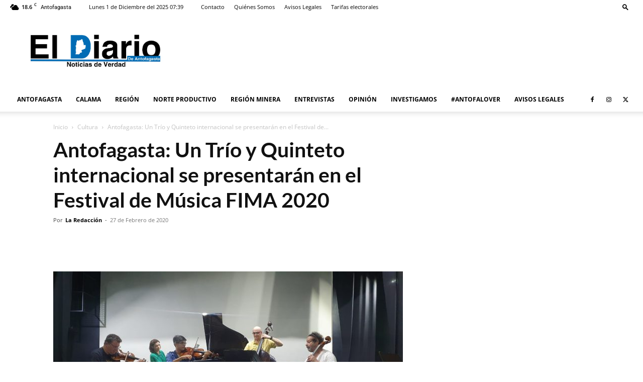

--- FILE ---
content_type: text/html; charset=UTF-8
request_url: https://www.diarioantofagasta.cl/cultura/115575/antofagasta-un-trio-y-quinteto-internacional-se-presentaran-en-el-festival-de-musica-fima-2020/
body_size: 78624
content:
<!doctype html >
<!--[if IE 8]>    <html class="ie8" lang="en"> <![endif]-->
<!--[if IE 9]>    <html class="ie9" lang="en"> <![endif]-->
<!--[if gt IE 8]><!--> <html lang="es-CL" prefix="og: https://ogp.me/ns#"> <!--<![endif]-->
<head><meta charset="UTF-8" /><script>if(navigator.userAgent.match(/MSIE|Internet Explorer/i)||navigator.userAgent.match(/Trident\/7\..*?rv:11/i)){var href=document.location.href;if(!href.match(/[?&]nowprocket/)){if(href.indexOf("?")==-1){if(href.indexOf("#")==-1){document.location.href=href+"?nowprocket=1"}else{document.location.href=href.replace("#","?nowprocket=1#")}}else{if(href.indexOf("#")==-1){document.location.href=href+"&nowprocket=1"}else{document.location.href=href.replace("#","&nowprocket=1#")}}}}</script><script>(()=>{class RocketLazyLoadScripts{constructor(){this.v="2.0.4",this.userEvents=["keydown","keyup","mousedown","mouseup","mousemove","mouseover","mouseout","touchmove","touchstart","touchend","touchcancel","wheel","click","dblclick","input"],this.attributeEvents=["onblur","onclick","oncontextmenu","ondblclick","onfocus","onmousedown","onmouseenter","onmouseleave","onmousemove","onmouseout","onmouseover","onmouseup","onmousewheel","onscroll","onsubmit"]}async t(){this.i(),this.o(),/iP(ad|hone)/.test(navigator.userAgent)&&this.h(),this.u(),this.l(this),this.m(),this.k(this),this.p(this),this._(),await Promise.all([this.R(),this.L()]),this.lastBreath=Date.now(),this.S(this),this.P(),this.D(),this.O(),this.M(),await this.C(this.delayedScripts.normal),await this.C(this.delayedScripts.defer),await this.C(this.delayedScripts.async),await this.T(),await this.F(),await this.j(),await this.A(),window.dispatchEvent(new Event("rocket-allScriptsLoaded")),this.everythingLoaded=!0,this.lastTouchEnd&&await new Promise(t=>setTimeout(t,500-Date.now()+this.lastTouchEnd)),this.I(),this.H(),this.U(),this.W()}i(){this.CSPIssue=sessionStorage.getItem("rocketCSPIssue"),document.addEventListener("securitypolicyviolation",t=>{this.CSPIssue||"script-src-elem"!==t.violatedDirective||"data"!==t.blockedURI||(this.CSPIssue=!0,sessionStorage.setItem("rocketCSPIssue",!0))},{isRocket:!0})}o(){window.addEventListener("pageshow",t=>{this.persisted=t.persisted,this.realWindowLoadedFired=!0},{isRocket:!0}),window.addEventListener("pagehide",()=>{this.onFirstUserAction=null},{isRocket:!0})}h(){let t;function e(e){t=e}window.addEventListener("touchstart",e,{isRocket:!0}),window.addEventListener("touchend",function i(o){o.changedTouches[0]&&t.changedTouches[0]&&Math.abs(o.changedTouches[0].pageX-t.changedTouches[0].pageX)<10&&Math.abs(o.changedTouches[0].pageY-t.changedTouches[0].pageY)<10&&o.timeStamp-t.timeStamp<200&&(window.removeEventListener("touchstart",e,{isRocket:!0}),window.removeEventListener("touchend",i,{isRocket:!0}),"INPUT"===o.target.tagName&&"text"===o.target.type||(o.target.dispatchEvent(new TouchEvent("touchend",{target:o.target,bubbles:!0})),o.target.dispatchEvent(new MouseEvent("mouseover",{target:o.target,bubbles:!0})),o.target.dispatchEvent(new PointerEvent("click",{target:o.target,bubbles:!0,cancelable:!0,detail:1,clientX:o.changedTouches[0].clientX,clientY:o.changedTouches[0].clientY})),event.preventDefault()))},{isRocket:!0})}q(t){this.userActionTriggered||("mousemove"!==t.type||this.firstMousemoveIgnored?"keyup"===t.type||"mouseover"===t.type||"mouseout"===t.type||(this.userActionTriggered=!0,this.onFirstUserAction&&this.onFirstUserAction()):this.firstMousemoveIgnored=!0),"click"===t.type&&t.preventDefault(),t.stopPropagation(),t.stopImmediatePropagation(),"touchstart"===this.lastEvent&&"touchend"===t.type&&(this.lastTouchEnd=Date.now()),"click"===t.type&&(this.lastTouchEnd=0),this.lastEvent=t.type,t.composedPath&&t.composedPath()[0].getRootNode()instanceof ShadowRoot&&(t.rocketTarget=t.composedPath()[0]),this.savedUserEvents.push(t)}u(){this.savedUserEvents=[],this.userEventHandler=this.q.bind(this),this.userEvents.forEach(t=>window.addEventListener(t,this.userEventHandler,{passive:!1,isRocket:!0})),document.addEventListener("visibilitychange",this.userEventHandler,{isRocket:!0})}U(){this.userEvents.forEach(t=>window.removeEventListener(t,this.userEventHandler,{passive:!1,isRocket:!0})),document.removeEventListener("visibilitychange",this.userEventHandler,{isRocket:!0}),this.savedUserEvents.forEach(t=>{(t.rocketTarget||t.target).dispatchEvent(new window[t.constructor.name](t.type,t))})}m(){const t="return false",e=Array.from(this.attributeEvents,t=>"data-rocket-"+t),i="["+this.attributeEvents.join("],[")+"]",o="[data-rocket-"+this.attributeEvents.join("],[data-rocket-")+"]",s=(e,i,o)=>{o&&o!==t&&(e.setAttribute("data-rocket-"+i,o),e["rocket"+i]=new Function("event",o),e.setAttribute(i,t))};new MutationObserver(t=>{for(const n of t)"attributes"===n.type&&(n.attributeName.startsWith("data-rocket-")||this.everythingLoaded?n.attributeName.startsWith("data-rocket-")&&this.everythingLoaded&&this.N(n.target,n.attributeName.substring(12)):s(n.target,n.attributeName,n.target.getAttribute(n.attributeName))),"childList"===n.type&&n.addedNodes.forEach(t=>{if(t.nodeType===Node.ELEMENT_NODE)if(this.everythingLoaded)for(const i of[t,...t.querySelectorAll(o)])for(const t of i.getAttributeNames())e.includes(t)&&this.N(i,t.substring(12));else for(const e of[t,...t.querySelectorAll(i)])for(const t of e.getAttributeNames())this.attributeEvents.includes(t)&&s(e,t,e.getAttribute(t))})}).observe(document,{subtree:!0,childList:!0,attributeFilter:[...this.attributeEvents,...e]})}I(){this.attributeEvents.forEach(t=>{document.querySelectorAll("[data-rocket-"+t+"]").forEach(e=>{this.N(e,t)})})}N(t,e){const i=t.getAttribute("data-rocket-"+e);i&&(t.setAttribute(e,i),t.removeAttribute("data-rocket-"+e))}k(t){Object.defineProperty(HTMLElement.prototype,"onclick",{get(){return this.rocketonclick||null},set(e){this.rocketonclick=e,this.setAttribute(t.everythingLoaded?"onclick":"data-rocket-onclick","this.rocketonclick(event)")}})}S(t){function e(e,i){let o=e[i];e[i]=null,Object.defineProperty(e,i,{get:()=>o,set(s){t.everythingLoaded?o=s:e["rocket"+i]=o=s}})}e(document,"onreadystatechange"),e(window,"onload"),e(window,"onpageshow");try{Object.defineProperty(document,"readyState",{get:()=>t.rocketReadyState,set(e){t.rocketReadyState=e},configurable:!0}),document.readyState="loading"}catch(t){console.log("WPRocket DJE readyState conflict, bypassing")}}l(t){this.originalAddEventListener=EventTarget.prototype.addEventListener,this.originalRemoveEventListener=EventTarget.prototype.removeEventListener,this.savedEventListeners=[],EventTarget.prototype.addEventListener=function(e,i,o){o&&o.isRocket||!t.B(e,this)&&!t.userEvents.includes(e)||t.B(e,this)&&!t.userActionTriggered||e.startsWith("rocket-")||t.everythingLoaded?t.originalAddEventListener.call(this,e,i,o):(t.savedEventListeners.push({target:this,remove:!1,type:e,func:i,options:o}),"mouseenter"!==e&&"mouseleave"!==e||t.originalAddEventListener.call(this,e,t.savedUserEvents.push,o))},EventTarget.prototype.removeEventListener=function(e,i,o){o&&o.isRocket||!t.B(e,this)&&!t.userEvents.includes(e)||t.B(e,this)&&!t.userActionTriggered||e.startsWith("rocket-")||t.everythingLoaded?t.originalRemoveEventListener.call(this,e,i,o):t.savedEventListeners.push({target:this,remove:!0,type:e,func:i,options:o})}}J(t,e){this.savedEventListeners=this.savedEventListeners.filter(i=>{let o=i.type,s=i.target||window;return e!==o||t!==s||(this.B(o,s)&&(i.type="rocket-"+o),this.$(i),!1)})}H(){EventTarget.prototype.addEventListener=this.originalAddEventListener,EventTarget.prototype.removeEventListener=this.originalRemoveEventListener,this.savedEventListeners.forEach(t=>this.$(t))}$(t){t.remove?this.originalRemoveEventListener.call(t.target,t.type,t.func,t.options):this.originalAddEventListener.call(t.target,t.type,t.func,t.options)}p(t){let e;function i(e){return t.everythingLoaded?e:e.split(" ").map(t=>"load"===t||t.startsWith("load.")?"rocket-jquery-load":t).join(" ")}function o(o){function s(e){const s=o.fn[e];o.fn[e]=o.fn.init.prototype[e]=function(){return this[0]===window&&t.userActionTriggered&&("string"==typeof arguments[0]||arguments[0]instanceof String?arguments[0]=i(arguments[0]):"object"==typeof arguments[0]&&Object.keys(arguments[0]).forEach(t=>{const e=arguments[0][t];delete arguments[0][t],arguments[0][i(t)]=e})),s.apply(this,arguments),this}}if(o&&o.fn&&!t.allJQueries.includes(o)){const e={DOMContentLoaded:[],"rocket-DOMContentLoaded":[]};for(const t in e)document.addEventListener(t,()=>{e[t].forEach(t=>t())},{isRocket:!0});o.fn.ready=o.fn.init.prototype.ready=function(i){function s(){parseInt(o.fn.jquery)>2?setTimeout(()=>i.bind(document)(o)):i.bind(document)(o)}return"function"==typeof i&&(t.realDomReadyFired?!t.userActionTriggered||t.fauxDomReadyFired?s():e["rocket-DOMContentLoaded"].push(s):e.DOMContentLoaded.push(s)),o([])},s("on"),s("one"),s("off"),t.allJQueries.push(o)}e=o}t.allJQueries=[],o(window.jQuery),Object.defineProperty(window,"jQuery",{get:()=>e,set(t){o(t)}})}P(){const t=new Map;document.write=document.writeln=function(e){const i=document.currentScript,o=document.createRange(),s=i.parentElement;let n=t.get(i);void 0===n&&(n=i.nextSibling,t.set(i,n));const c=document.createDocumentFragment();o.setStart(c,0),c.appendChild(o.createContextualFragment(e)),s.insertBefore(c,n)}}async R(){return new Promise(t=>{this.userActionTriggered?t():this.onFirstUserAction=t})}async L(){return new Promise(t=>{document.addEventListener("DOMContentLoaded",()=>{this.realDomReadyFired=!0,t()},{isRocket:!0})})}async j(){return this.realWindowLoadedFired?Promise.resolve():new Promise(t=>{window.addEventListener("load",t,{isRocket:!0})})}M(){this.pendingScripts=[];this.scriptsMutationObserver=new MutationObserver(t=>{for(const e of t)e.addedNodes.forEach(t=>{"SCRIPT"!==t.tagName||t.noModule||t.isWPRocket||this.pendingScripts.push({script:t,promise:new Promise(e=>{const i=()=>{const i=this.pendingScripts.findIndex(e=>e.script===t);i>=0&&this.pendingScripts.splice(i,1),e()};t.addEventListener("load",i,{isRocket:!0}),t.addEventListener("error",i,{isRocket:!0}),setTimeout(i,1e3)})})})}),this.scriptsMutationObserver.observe(document,{childList:!0,subtree:!0})}async F(){await this.X(),this.pendingScripts.length?(await this.pendingScripts[0].promise,await this.F()):this.scriptsMutationObserver.disconnect()}D(){this.delayedScripts={normal:[],async:[],defer:[]},document.querySelectorAll("script[type$=rocketlazyloadscript]").forEach(t=>{t.hasAttribute("data-rocket-src")?t.hasAttribute("async")&&!1!==t.async?this.delayedScripts.async.push(t):t.hasAttribute("defer")&&!1!==t.defer||"module"===t.getAttribute("data-rocket-type")?this.delayedScripts.defer.push(t):this.delayedScripts.normal.push(t):this.delayedScripts.normal.push(t)})}async _(){await this.L();let t=[];document.querySelectorAll("script[type$=rocketlazyloadscript][data-rocket-src]").forEach(e=>{let i=e.getAttribute("data-rocket-src");if(i&&!i.startsWith("data:")){i.startsWith("//")&&(i=location.protocol+i);try{const o=new URL(i).origin;o!==location.origin&&t.push({src:o,crossOrigin:e.crossOrigin||"module"===e.getAttribute("data-rocket-type")})}catch(t){}}}),t=[...new Map(t.map(t=>[JSON.stringify(t),t])).values()],this.Y(t,"preconnect")}async G(t){if(await this.K(),!0!==t.noModule||!("noModule"in HTMLScriptElement.prototype))return new Promise(e=>{let i;function o(){(i||t).setAttribute("data-rocket-status","executed"),e()}try{if(navigator.userAgent.includes("Firefox/")||""===navigator.vendor||this.CSPIssue)i=document.createElement("script"),[...t.attributes].forEach(t=>{let e=t.nodeName;"type"!==e&&("data-rocket-type"===e&&(e="type"),"data-rocket-src"===e&&(e="src"),i.setAttribute(e,t.nodeValue))}),t.text&&(i.text=t.text),t.nonce&&(i.nonce=t.nonce),i.hasAttribute("src")?(i.addEventListener("load",o,{isRocket:!0}),i.addEventListener("error",()=>{i.setAttribute("data-rocket-status","failed-network"),e()},{isRocket:!0}),setTimeout(()=>{i.isConnected||e()},1)):(i.text=t.text,o()),i.isWPRocket=!0,t.parentNode.replaceChild(i,t);else{const i=t.getAttribute("data-rocket-type"),s=t.getAttribute("data-rocket-src");i?(t.type=i,t.removeAttribute("data-rocket-type")):t.removeAttribute("type"),t.addEventListener("load",o,{isRocket:!0}),t.addEventListener("error",i=>{this.CSPIssue&&i.target.src.startsWith("data:")?(console.log("WPRocket: CSP fallback activated"),t.removeAttribute("src"),this.G(t).then(e)):(t.setAttribute("data-rocket-status","failed-network"),e())},{isRocket:!0}),s?(t.fetchPriority="high",t.removeAttribute("data-rocket-src"),t.src=s):t.src="data:text/javascript;base64,"+window.btoa(unescape(encodeURIComponent(t.text)))}}catch(i){t.setAttribute("data-rocket-status","failed-transform"),e()}});t.setAttribute("data-rocket-status","skipped")}async C(t){const e=t.shift();return e?(e.isConnected&&await this.G(e),this.C(t)):Promise.resolve()}O(){this.Y([...this.delayedScripts.normal,...this.delayedScripts.defer,...this.delayedScripts.async],"preload")}Y(t,e){this.trash=this.trash||[];let i=!0;var o=document.createDocumentFragment();t.forEach(t=>{const s=t.getAttribute&&t.getAttribute("data-rocket-src")||t.src;if(s&&!s.startsWith("data:")){const n=document.createElement("link");n.href=s,n.rel=e,"preconnect"!==e&&(n.as="script",n.fetchPriority=i?"high":"low"),t.getAttribute&&"module"===t.getAttribute("data-rocket-type")&&(n.crossOrigin=!0),t.crossOrigin&&(n.crossOrigin=t.crossOrigin),t.integrity&&(n.integrity=t.integrity),t.nonce&&(n.nonce=t.nonce),o.appendChild(n),this.trash.push(n),i=!1}}),document.head.appendChild(o)}W(){this.trash.forEach(t=>t.remove())}async T(){try{document.readyState="interactive"}catch(t){}this.fauxDomReadyFired=!0;try{await this.K(),this.J(document,"readystatechange"),document.dispatchEvent(new Event("rocket-readystatechange")),await this.K(),document.rocketonreadystatechange&&document.rocketonreadystatechange(),await this.K(),this.J(document,"DOMContentLoaded"),document.dispatchEvent(new Event("rocket-DOMContentLoaded")),await this.K(),this.J(window,"DOMContentLoaded"),window.dispatchEvent(new Event("rocket-DOMContentLoaded"))}catch(t){console.error(t)}}async A(){try{document.readyState="complete"}catch(t){}try{await this.K(),this.J(document,"readystatechange"),document.dispatchEvent(new Event("rocket-readystatechange")),await this.K(),document.rocketonreadystatechange&&document.rocketonreadystatechange(),await this.K(),this.J(window,"load"),window.dispatchEvent(new Event("rocket-load")),await this.K(),window.rocketonload&&window.rocketonload(),await this.K(),this.allJQueries.forEach(t=>t(window).trigger("rocket-jquery-load")),await this.K(),this.J(window,"pageshow");const t=new Event("rocket-pageshow");t.persisted=this.persisted,window.dispatchEvent(t),await this.K(),window.rocketonpageshow&&window.rocketonpageshow({persisted:this.persisted})}catch(t){console.error(t)}}async K(){Date.now()-this.lastBreath>45&&(await this.X(),this.lastBreath=Date.now())}async X(){return document.hidden?new Promise(t=>setTimeout(t)):new Promise(t=>requestAnimationFrame(t))}B(t,e){return e===document&&"readystatechange"===t||(e===document&&"DOMContentLoaded"===t||(e===window&&"DOMContentLoaded"===t||(e===window&&"load"===t||e===window&&"pageshow"===t)))}static run(){(new RocketLazyLoadScripts).t()}}RocketLazyLoadScripts.run()})();</script>
<title>Antofagasta: Un Trío y Quinteto internacional se presentarán en el Festival de Música FIMA 2020 - El Diario de Antofagasta</title>
<link data-wpr-hosted-gf-parameters="family=Lato%3A400%2C300%2C700%7CDroid%20Sans%3A400%2C300%2C700%7CDroid%20Serif%3A400%2C300%2C700%7CRoboto%20Slab%3A400%2C300%2C700%7COpen%20Sans%3A400%2C600%2C700%2C300%7CRoboto%3A400%2C600%2C700%2C300&display=swap" href="https://www.diarioantofagasta.cl/wp-content/cache/fonts/1/google-fonts/css/4/c/c/08b514563978f7d7e4eb573ad5cbb.css" rel="stylesheet">
<style id="rocket-critical-css">ul{box-sizing:border-box}:root{--wp--preset--font-size--normal:16px;--wp--preset--font-size--huge:42px}:root{--wp-admin-theme-color:#3858e9;--wp-admin-theme-color--rgb:56,88,233;--wp-admin-theme-color-darker-10:#2145e6;--wp-admin-theme-color-darker-10--rgb:33,69,230;--wp-admin-theme-color-darker-20:#183ad6;--wp-admin-theme-color-darker-20--rgb:24,58,214;--wp-admin-border-width-focus:2px}:root{--wp-admin-theme-color:#007cba;--wp-admin-theme-color--rgb:0,124,186;--wp-admin-theme-color-darker-10:#006ba1;--wp-admin-theme-color-darker-10--rgb:0,107,161;--wp-admin-theme-color-darker-20:#005a87;--wp-admin-theme-color-darker-20--rgb:0,90,135;--wp-admin-border-width-focus:2px;--wp-block-synced-color:#7a00df;--wp-block-synced-color--rgb:122,0,223;--wp-bound-block-color:var(--wp-block-synced-color)}:root{--wp-admin-theme-color:#007cba;--wp-admin-theme-color--rgb:0,124,186;--wp-admin-theme-color-darker-10:#006ba1;--wp-admin-theme-color-darker-10--rgb:0,107,161;--wp-admin-theme-color-darker-20:#005a87;--wp-admin-theme-color-darker-20--rgb:0,90,135;--wp-admin-border-width-focus:2px;--wp-block-synced-color:#7a00df;--wp-block-synced-color--rgb:122,0,223;--wp-bound-block-color:var(--wp-block-synced-color)}:root{--wp-admin-theme-color:#007cba;--wp-admin-theme-color--rgb:0,124,186;--wp-admin-theme-color-darker-10:#006ba1;--wp-admin-theme-color-darker-10--rgb:0,107,161;--wp-admin-theme-color-darker-20:#005a87;--wp-admin-theme-color-darker-20--rgb:0,90,135;--wp-admin-border-width-focus:2px;--wp-block-synced-color:#7a00df;--wp-block-synced-color--rgb:122,0,223;--wp-bound-block-color:var(--wp-block-synced-color)}:root{--wp-admin-theme-color:#007cba;--wp-admin-theme-color--rgb:0,124,186;--wp-admin-theme-color-darker-10:#006ba1;--wp-admin-theme-color-darker-10--rgb:0,107,161;--wp-admin-theme-color-darker-20:#005a87;--wp-admin-theme-color-darker-20--rgb:0,90,135;--wp-admin-border-width-focus:2px;--wp-block-synced-color:#7a00df;--wp-block-synced-color--rgb:122,0,223;--wp-bound-block-color:var(--wp-block-synced-color)}:root{--wp-admin-theme-color:#007cba;--wp-admin-theme-color--rgb:0,124,186;--wp-admin-theme-color-darker-10:#006ba1;--wp-admin-theme-color-darker-10--rgb:0,107,161;--wp-admin-theme-color-darker-20:#005a87;--wp-admin-theme-color-darker-20--rgb:0,90,135;--wp-admin-border-width-focus:2px;--wp-block-synced-color:#7a00df;--wp-block-synced-color--rgb:122,0,223;--wp-bound-block-color:var(--wp-block-synced-color)}.clearfix{*zoom:1}.clearfix:after,.clearfix:before{display:table;content:'';line-height:0}.clearfix:after{clear:both}.clearfix{*zoom:1}.clearfix:after,.clearfix:before{display:table;content:'';line-height:0}.clearfix:after{clear:both}.td-header-menu-social{margin-left:15px}:root{--td_theme_color:#4db2ec;--td_grid_border_color:#ededed;--td_black:#222;--td_text_color:#111;--td_default_google_font_1:'Open Sans', 'Open Sans Regular', sans-serif;--td_default_google_font_2:'Roboto', sans-serif}.clearfix{*zoom:1}.clearfix:before,.clearfix:after{display:table;content:"";line-height:0}.clearfix:after{clear:both}html{font-family:sans-serif;-ms-text-size-adjust:100%;-webkit-text-size-adjust:100%}body{margin:0}article,figure{display:block}a{background-color:transparent}img{border:0}figure{margin:0}input{color:inherit;font:inherit;margin:0}html input[type="button"],input[type="submit"]{-webkit-appearance:button}input::-moz-focus-inner{border:0;padding:0}input{line-height:normal}*{-webkit-box-sizing:border-box;-moz-box-sizing:border-box;box-sizing:border-box}*:before,*:after{-webkit-box-sizing:border-box;-moz-box-sizing:border-box;box-sizing:border-box}img{max-width:100%;height:auto}.td-main-content-wrap{background-color:#fff}.td-container,.tdc-row{width:1068px;margin-right:auto;margin-left:auto}.td-container:before,.tdc-row:before,.td-container:after,.tdc-row:after{display:table;content:'';line-height:0}.td-container:after,.tdc-row:after{clear:both}.tdc-row.stretch_row_1400{width:auto!important;max-width:1440px}@media (min-width:768px) and (max-width:1018px){.tdc-row.stretch_row_1400>.td-pb-row{margin-right:0;margin-left:0}}@media (min-width:1141px){.tdc-row.stretch_row_1400{padding-left:24px;padding-right:24px}}@media (min-width:1019px) and (max-width:1140px){.tdc-row.stretch_row_1400{padding-left:20px;padding-right:20px}}@media (max-width:767px){.tdc-row.td-stretch-content{padding-left:20px;padding-right:20px}}.td-pb-row{*zoom:1;margin-right:-24px;margin-left:-24px;position:relative}.td-pb-row:before,.td-pb-row:after{display:table;content:''}.td-pb-row:after{clear:both}.td-pb-row [class*="td-pb-span"]{display:block;min-height:1px;float:left;padding-right:24px;padding-left:24px;position:relative}@media (min-width:1019px) and (max-width:1140px){.td-pb-row [class*="td-pb-span"]{padding-right:20px;padding-left:20px}}@media (min-width:768px) and (max-width:1018px){.td-pb-row [class*="td-pb-span"]{padding-right:14px;padding-left:14px}}@media (max-width:767px){.td-pb-row [class*="td-pb-span"]{padding-right:0;padding-left:0;float:none;width:100%}}.td-pb-span4{width:33.33333333%}.td-pb-span5{width:41.66666667%}.td-pb-span6{width:50%}.td-pb-span7{width:58.33333333%}.td-pb-span8{width:66.66666667%}.td-pb-span12{width:100%}.wpb_row{margin-bottom:0}.vc_row .vc_column-inner{padding-left:0;padding-right:0}@media (min-width:1019px) and (max-width:1140px){.td-container,.tdc-row{width:980px}.td-pb-row{margin-right:-20px;margin-left:-20px}}@media (min-width:768px) and (max-width:1018px){.td-container,.tdc-row{width:740px}.td-pb-row{margin-right:-14px;margin-left:-14px}}@media (max-width:767px){.td-container,.tdc-row{width:100%;padding-left:20px;padding-right:20px}.td-pb-row{width:100%;margin-left:0;margin-right:0}}.td-header-wrap{position:relative;z-index:2000}.td-header-row{*zoom:1;font-family:var(--td_default_google_font_1, 'Open Sans', 'Open Sans Regular', sans-serif)}.td-header-row:before,.td-header-row:after{display:table;content:''}.td-header-row:after{clear:both}.td-header-row [class*="td-header-sp"]{display:block;min-height:1px;float:left;padding-right:24px;padding-left:24px}@media (min-width:1019px) and (max-width:1140px){.td-header-row [class*="td-header-sp"]{padding-right:20px;padding-left:20px}}@media (min-width:768px) and (max-width:1018px){.td-header-row [class*="td-header-sp"]{padding-right:14px;padding-left:14px}}@media (max-width:767px){.td-header-row [class*="td-header-sp"]{padding-right:0;padding-left:0;float:none;width:100%}}.td-header-gradient:before{content:"";background:transparent url('[data-uri]');width:100%;height:12px;position:absolute;left:0;bottom:-12px;z-index:1}@media (max-width:767px){#td-header-search-button{display:none}}#td-header-search-button-mob{display:none}@media (max-width:767px){#td-header-search-button-mob{display:block}}#td-top-search{position:absolute;right:0;top:50%;margin-top:-24px}@media (max-width:767px){#td-top-search{top:0;margin-top:0}}@media (min-width:768px){.td-drop-down-search .td-search-form{margin:20px}}.td-header-wrap .td-drop-down-search{position:absolute;top:100%;right:0;visibility:hidden;opacity:0;transform:translate3d(0,20px,0);-webkit-transform:translate3d(0,20px,0);background-color:#fff;-webkit-box-shadow:0 2px 6px rgba(0,0,0,0.2);box-shadow:0 2px 6px rgba(0,0,0,0.2);border-top:0;width:342px}.td-header-wrap .td-drop-down-search .btn{position:absolute;height:32px;min-width:67px;line-height:17px;padding:7px 15px 8px;text-shadow:none;vertical-align:top;right:20px;margin:0!important}.td-header-wrap .td-drop-down-search:before{position:absolute;top:-9px;right:19px;display:block;content:'';width:0;height:0;border-style:solid;border-width:0 5.5px 6px 5.5px;border-color:transparent transparent var(--td_theme_color, #4db2ec) transparent}.td-header-wrap .td-drop-down-search:after{position:absolute;top:-3px;display:block;content:'';right:0;left:0;margin:0 auto;width:100%;height:3px;background-color:var(--td_theme_color, #4db2ec)}.td-header-wrap #td-header-search{width:235px;height:32px;margin:0;border-right:0;line-height:17px;border-color:#eaeaea!important}@media (max-width:767px){.td-header-wrap #td-header-search{width:91%;font-size:16px}}.td-banner-wrap-full{position:relative}.td-header-menu-wrap-full{z-index:9998;position:relative}@media (max-width:767px){.td-header-wrap .td-header-menu-wrap-full,.td-header-wrap .td-header-menu-wrap,.td-header-wrap .td-header-main-menu{background-color:var(--td_mobile_menu_color, #222222)!important;height:54px!important}.header-search-wrap .td-icon-search{color:var(--td_mobile_icons_color, #ffffff)!important}}.td-header-wrap .td-header-menu-wrap-full{background-color:#fff}.td-header-style-1 .td-header-sp-logo{text-align:center}.td-header-style-1 .header-search-wrap .td-icon-search{color:#000}@media (max-width:767px){.td-header-style-1 .header-search-wrap .td-icon-search{color:#fff}}.td-header-style-1 .td-header-menu-wrap-full{position:relative}.td-header-main-menu{position:relative;z-index:999;padding-right:48px}@media (max-width:767px){.td-header-main-menu{padding-right:64px;padding-left:2px}}.td-header-menu-no-search .td-header-main-menu{padding-right:0}.sf-menu,.sf-menu ul,.sf-menu li{margin:0;list-style:none}@media (max-width:767px){.sf-menu{display:none}}.sf-menu ul{position:absolute;top:-999em;width:10em}.sf-menu>li.td-normal-menu>ul.sub-menu{left:-15px}@media (min-width:768px) and (max-width:1018px){.sf-menu>li.td-normal-menu>ul.sub-menu{left:-5px}}.sf-menu ul li{width:100%}.sf-menu li{float:left;position:relative}.sf-menu .td-menu-item>a{display:block;position:relative}.sf-menu>li>a{padding:0 14px;line-height:48px;font-size:14px;color:#000;font-weight:700;text-transform:uppercase;-webkit-backface-visibility:hidden}@media (min-width:768px) and (max-width:1018px){.sf-menu>li>a{padding:0 9px;font-size:11px}}.sf-menu>li>a:after{background-color:transparent;content:'';width:0;height:3px;position:absolute;bottom:0;left:0;right:0;margin:0 auto;-webkit-transform:translate3d(0,0,0);transform:translate3d(0,0,0)}#td-header-menu{display:inline-block;vertical-align:top}.td-normal-menu ul{box-shadow:1px 1px 4px rgba(0,0,0,0.15)}.sf-menu .td-normal-menu ul{padding:15px 0}@media (min-width:768px) and (max-width:1018px){.sf-menu .td-normal-menu ul{padding:8px 0}}.sf-menu ul{background-color:#fff}.sf-menu ul .td-menu-item>a{padding:7px 30px;font-size:12px;line-height:20px;color:#111}@media (min-width:768px) and (max-width:1018px){.sf-menu ul .td-menu-item>a{padding:5px 16px 6px;font-size:11px}}.sf-menu .td-icon-menu-down{position:absolute;top:50%;margin-top:-5px;padding-left:7px;font-size:9px}@media (min-width:768px) and (max-width:1018px){.sf-menu .td-icon-menu-down{padding-left:6px}}.sf-menu .sub-menu{-webkit-backface-visibility:hidden}.sf-menu a.sf-with-ul{padding-right:31px;min-width:1px}@media (min-width:768px) and (max-width:1018px){.sf-menu a.sf-with-ul{padding-right:22px}}a.sf-with-ul i.td-icon-menu-down:before{content:'\e808'}ul.sf-js-enabled>li>a>i.td-icon-menu-down:before{content:'\e806'!important}.header-search-wrap{position:absolute;top:0;right:0;z-index:999}.header-search-wrap .td-icon-search{display:inline-block;font-size:19px;width:48px;line-height:48px;text-align:center}@media (min-width:768px) and (max-width:1018px){.header-search-wrap .td-icon-search{font-size:15px}}@media (max-width:767px){.header-search-wrap .td-icon-search{height:54px;width:54px;line-height:54px;font-size:22px;margin-right:2px}}#td-outer-wrap{overflow:hidden}@media (max-width:767px){#td-outer-wrap{margin:auto;width:100%;-webkit-transform-origin:50% 200px 0;transform-origin:50% 200px 0}}#td-top-mobile-toggle{display:none}@media (max-width:767px){#td-top-mobile-toggle{display:inline-block;position:relative}}#td-top-mobile-toggle a{display:inline-block}#td-top-mobile-toggle i{font-size:27px;width:64px;line-height:54px;height:54px;display:inline-block;padding-top:1px;color:var(--td_mobile_icons_color, #ffffff)}.td-menu-background{background-repeat:var(--td_mobile_background_repeat, no-repeat);background-size:var(--td_mobile_background_size, cover);background-position:var(--td_mobile_background_size, center top);position:fixed;top:0;display:block;width:100%;height:113%;z-index:9999;visibility:hidden;transform:translate3d(-100%,0,0);-webkit-transform:translate3d(-100%,0,0)}.td-menu-background:before{content:'';width:100%;height:100%;position:absolute;top:0;left:0;opacity:0.98;background:#313b45;background:-webkit-gradient(left top,left bottom,color-stop(0%,var(--td_mobile_gradient_one_mob, #313b45)),color-stop(100%,var(--td_mobile_gradient_two_mob, #3393b8)));background:linear-gradient(to bottom,var(--td_mobile_gradient_one_mob, #313b45) 0%,var(--td_mobile_gradient_two_mob, #3393b8) 100%);filter:progid:DXImageTransform.Microsoft.gradient(startColorstr='var(--td_mobile_gradient_one_mob, #313b45)', endColorstr='var(--td_mobile_gradient_two_mob, #3393b8)', GradientType=0)}#td-mobile-nav{padding:0;position:fixed;width:100%;height:calc(100% + 1px);top:0;z-index:9999;visibility:hidden;transform:translate3d(-99%,0,0);-webkit-transform:translate3d(-99%,0,0);left:-1%;font-family:-apple-system,".SFNSText-Regular","San Francisco","Roboto","Segoe UI","Helvetica Neue","Lucida Grande",sans-serif}.td-js-loaded .td-menu-background,.td-js-loaded #td-mobile-nav{visibility:visible!important}#td-mobile-nav{height:1px;overflow:hidden}#td-mobile-nav .td-menu-socials{padding:0 65px 0 20px;overflow:hidden;height:60px}#td-mobile-nav .td-social-icon-wrap{margin:20px 5px 0 0;display:inline-block}#td-mobile-nav .td-social-icon-wrap i{border:none;background-color:transparent;font-size:14px;width:40px;height:40px;line-height:38px;color:var(--td_mobile_text_color, #ffffff);vertical-align:middle}#td-mobile-nav .td-social-icon-wrap .td-icon-instagram{font-size:16px}.td-mobile-close{position:absolute;right:1px;top:0;z-index:1000}.td-mobile-close .td-icon-close-mobile{height:70px;width:70px;line-height:70px;font-size:21px;color:var(--td_mobile_text_color, #ffffff);top:4px;position:relative}.td-mobile-content{padding:20px 20px 0}.td-mobile-container{padding-bottom:20px;position:relative}.td-mobile-content ul{list-style:none;margin:0;padding:0}.td-mobile-content li{float:none;margin-left:0;-webkit-touch-callout:none}.td-mobile-content li a{display:block;line-height:21px;font-size:21px;color:var(--td_mobile_text_color, #ffffff);margin-left:0;padding:12px 30px 12px 12px;font-weight:bold}.td-mobile-content .td_mobile_submenu>a .td-icon-menu-right{display:inline-block}.td-mobile-content .td-icon-menu-right{display:none;position:absolute;top:10px;right:-4px;z-index:1000;font-size:14px;padding:6px 12px;float:right;color:var(--td_mobile_text_color, #ffffff);-webkit-transform-origin:50% 48% 0px;transform-origin:50% 48% 0px;transform:rotate(-90deg);-webkit-transform:rotate(-90deg)}.td-mobile-content .td-icon-menu-right:before{content:'\e83d'}.td-mobile-content .sub-menu{max-height:0;overflow:hidden;opacity:0}.td-mobile-content .sub-menu a{padding:9px 26px 9px 36px!important;line-height:19px;font-size:16px;font-weight:normal}.td-mobile-content .menu-item-has-children a{width:100%;z-index:1}.td-mobile-content .td-link-element-after{position:relative}.td-mobile-container{opacity:1}.td-search-wrap-mob{padding:0;position:absolute;width:100%;height:auto;top:0;text-align:center;z-index:9999;visibility:hidden;color:var(--td_mobile_text_color, #ffffff);font-family:-apple-system,".SFNSText-Regular","San Francisco","Roboto","Segoe UI","Helvetica Neue","Lucida Grande",sans-serif}.td-search-wrap-mob .td-drop-down-search{opacity:0;visibility:hidden;-webkit-backface-visibility:hidden;position:relative}.td-search-wrap-mob #td-header-search-mob{color:var(--td_mobile_text_color, #ffffff);font-weight:bold;font-size:26px;height:40px;line-height:36px;border:0;background:transparent;outline:0;margin:8px 0;padding:0;text-align:center}.td-search-wrap-mob .td-search-input{margin:0 5%;position:relative}.td-search-wrap-mob .td-search-input span{opacity:0.8;font-size:12px}.td-search-wrap-mob .td-search-input:before,.td-search-wrap-mob .td-search-input:after{content:'';position:absolute;display:block;width:100%;height:1px;background-color:var(--td_mobile_text_color, #ffffff);bottom:0;left:0;opacity:0.2}.td-search-wrap-mob .td-search-input:after{opacity:0.8;transform:scaleX(0);-webkit-transform:scaleX(0)}.td-search-wrap-mob .td-search-form{margin-bottom:30px}.td-search-background{background-repeat:no-repeat;background-size:cover;background-position:center top;position:fixed;top:0;display:block;width:100%;height:113%;z-index:9999;transform:translate3d(100%,0,0);-webkit-transform:translate3d(100%,0,0);visibility:hidden}.td-search-background:before{content:'';width:100%;height:100%;position:absolute;top:0;left:0;opacity:0.98;background:#313b45;background:-webkit-gradient(left top,left bottom,color-stop(0%,var(--td_mobile_gradient_one_mob, #313b45)),color-stop(100%,var(--td_mobile_gradient_two_mob, #3393b8)));background:linear-gradient(to bottom,var(--td_mobile_gradient_one_mob, #313b45) 0%,var(--td_mobile_gradient_two_mob, #3393b8) 100%);filter:progid:DXImageTransform.Microsoft.gradient(startColorstr='var(--td_mobile_gradient_one_mob, #313b45)', endColorstr='var(--td_mobile_gradient_two_mob, #3393b8)', GradientType=0)}.td-search-close{text-align:right;z-index:1000}.td-search-close .td-icon-close-mobile{height:70px;width:70px;line-height:70px;font-size:21px;color:var(--td_mobile_text_color, #ffffff);position:relative;top:4px;right:0}.td-login-inputs{position:relative}body{font-family:Verdana,BlinkMacSystemFont,-apple-system,"Segoe UI",Roboto,Oxygen,Ubuntu,Cantarell,"Open Sans","Helvetica Neue",sans-serif;font-size:14px;line-height:21px}p{margin-top:0;margin-bottom:21px}a{color:var(--td_theme_color, #4db2ec);text-decoration:none}ins{background:#fff;text-decoration:none}ul{padding:0}ul li{line-height:24px;margin-left:21px}h1,h3{font-family:var(--td_default_google_font_2, 'Roboto', sans-serif);color:var(--td_text_color, #111111);font-weight:400;margin:6px 0}h3>a{color:var(--td_text_color, #111111)}h1{font-size:32px;line-height:40px;margin-top:33px;margin-bottom:23px}h3{font-size:22px;line-height:30px;margin-top:27px;margin-bottom:17px}input[type=submit]{font-family:var(--td_default_google_font_2, 'Roboto', sans-serif);font-size:13px;background-color:var(--td_black, #222222);border-radius:0;color:#fff;border:none;padding:8px 15px;font-weight:500}input[type=text],input[type=email]{font-size:12px;line-height:21px;color:#444;border:1px solid #e1e1e1;width:100%;max-width:100%;height:34px;padding:3px 9px}@media (max-width:767px){input[type=text],input[type=email]{font-size:16px}}input[type=password]{width:100%;position:relative;top:0;display:inline-table;vertical-align:middle;font-size:12px;line-height:21px;color:#444;border:1px solid #ccc;max-width:100%;height:34px;padding:3px 9px;margin-bottom:10px}@media (max-width:767px){input[type=password]{font-size:16px}}.entry-title{word-wrap:break-word}.td-main-content-wrap{padding-bottom:40px}@media (max-width:767px){.td-main-content-wrap{padding-bottom:26px}}.td-pb-span4 .wpb_wrapper{perspective:unset!important}.post{background-color:var(--td_container_transparent, #ffffff)}#cancel-comment-reply-link{font-size:12px;font-weight:400;color:var(--td_text_color, #111111);margin-left:10px}@font-face{font-family:'newspaper';src:url(https://www.diarioantofagasta.cl/wp-content/themes/Newspaper/images/icons/newspaper.eot?24);src:url(https://www.diarioantofagasta.cl/wp-content/themes/Newspaper/images/icons/newspaper.eot?24#iefix) format('embedded-opentype'),url(https://www.diarioantofagasta.cl/wp-content/themes/Newspaper/images/icons/newspaper.woff?24) format('woff'),url(https://www.diarioantofagasta.cl/wp-content/themes/Newspaper/images/icons/newspaper.ttf?24) format('truetype'),url(https://www.diarioantofagasta.cl/wp-content/themes/Newspaper/images/icons/newspaper.svg?24#newspaper) format('svg');font-weight:normal;font-style:normal;font-display:swap}[class^="td-icon-"]:before,[class*=" td-icon-"]:before{font-family:'newspaper';speak:none;font-style:normal;font-weight:normal;font-variant:normal;text-transform:none;line-height:1;text-align:center;-webkit-font-smoothing:antialiased;-moz-osx-font-smoothing:grayscale}[class*="td-icon-"]{line-height:1;text-align:center;display:inline-block}.td-icon-menu-down:before{content:'\e806'}.td-icon-search:before{content:'\e80a'}.td-icon-menu-left:before{content:'\e80c'}.td-icon-menu-right:before{content:'\e80d'}.td-icon-mail:before{content:'\e810'}.td-icon-facebook:before{content:'\e818'}.td-icon-instagram:before{content:'\e81d'}.td-icon-linkedin:before{content:'\e81f'}.td-icon-pinterest:before{content:'\e825'}.td-icon-twitter:before{content:'\e831'}.td-icon-mobile:before{content:'\e83e'}.td-icon-whatsapp:before{content:'\f232'}.td-icon-close-mobile:before{content:'\e900'}.td-icon-modal-back:before{content:'\e901'}.td-icon-print:before{content:'\f02f'}.td-icon-telegram:before{content:'\f2c6'}.td-icon-plus:before{content:'\ea0a'}.td-icon-check:before{content:"\e9db"}.td-icon-copy_url:before{content:"\e931"}.widget{font-family:var(--td_default_google_font_1, 'Open Sans', 'Open Sans Regular', sans-serif);margin-bottom:38px}.widget_search{margin-bottom:48px}@-ms-viewport{width:device-width}.clearfix{*zoom:1}.clearfix:before,.clearfix:after{display:table;content:"";line-height:0}.clearfix:after{clear:both}.tdc_zone{margin:0}.td-main-content-wrap .tdc_zone{z-index:0}.td_block_wrap{margin-bottom:48px;position:relative;clear:both}@media (max-width:767px){.td_block_wrap{margin-bottom:32px}}.td_block_wrap .td-next-prev-wrap{margin-top:20px}@media (max-width:767px){.td_block_wrap .td-next-prev-wrap{margin-bottom:0}}.td-fix-index{transform:translateZ(0);-webkit-transform:translateZ(0)}.td-trending-now-title{background-color:var(--td_header_color, #222222)}.td-next-prev-wrap{position:relative;clear:both}.td-next-prev-wrap a{display:inline-block;margin-right:7px;width:25px;height:25px;border:1px solid #dcdcdc;line-height:24px;text-align:center;vertical-align:middle;font-size:7px;color:#b7b7b7}@-moz-document url-prefix(){.td-next-prev-wrap a{line-height:23px}}.tdb-template .td-main-content-wrap{padding-bottom:0}@font-face{font-family:'newspaper-icons';src:url(https://www.diarioantofagasta.cl/wp-content/plugins/td-composer/legacy/Newspaper/assets/images/icons/newspaper-icons.eot?1);src:url(https://www.diarioantofagasta.cl/wp-content/plugins/td-composer/legacy/Newspaper/assets/images/icons/newspaper-icons.eot?1#iefix) format('embedded-opentype'),url(https://www.diarioantofagasta.cl/wp-content/plugins/td-composer/legacy/Newspaper/assets/images/icons/newspaper-icons.woff?1) format('woff'),url(https://www.diarioantofagasta.cl/wp-content/plugins/td-composer/legacy/Newspaper/assets/images/icons/newspaper-icons.ttf?1) format('truetype'),url(https://www.diarioantofagasta.cl/wp-content/plugins/td-composer/legacy/Newspaper/assets/images/icons/newspaper-icons.svg?1#newspaper-icons) format('svg');font-weight:normal;font-style:normal;font-display:swap}[class^="td-icons"]:before{font-family:'newspaper-icons';speak:none;font-style:normal;font-weight:normal;font-variant:normal;text-transform:none;line-height:1;text-align:center;-webkit-font-smoothing:antialiased;-moz-osx-font-smoothing:grayscale}[class*="td-icons"]{line-height:1;text-align:center;display:inline-block}.clear-sky-d:before{content:'\e808';display:none}.mfp-hide{display:none!important}.white-popup-block{position:relative;margin:0 auto;max-width:500px;min-height:500px;font-family:var(--td_default_google_font_1, 'Open Sans', 'Open Sans Regular', sans-serif);text-align:center;color:#fff;vertical-align:top;-webkit-box-shadow:0px 0px 20px 0px rgba(0,0,0,0.2);box-shadow:0px 0px 20px 0px rgba(0,0,0,0.2);padding:0 0 24px;overflow:hidden}.white-popup-block:after{content:'';width:100%;height:100%;position:absolute;top:0;left:0;display:block;background:var(--td_login_gradient_one, rgba(0, 69, 130, 0.8));background:-webkit-gradient(left bottom,right top,color-stop(0%,var(--td_login_gradient_one, rgba(0, 69, 130, 0.8))),color-stop(100%,var(--td_login_gradient_two, rgba(38, 134, 146, 0.8))));background:linear-gradient(45deg,var(--td_login_gradient_one, rgba(0, 69, 130, 0.8)) 0%,var(--td_login_gradient_two, rgba(38, 134, 146, 0.8)) 100%);filter:progid:DXImageTransform.Microsoft.gradient(startColorstr='#2a80cb', endColorstr='#42bdcd', GradientType=1);z-index:-2}.white-popup-block:before{content:'';width:100%;height:100%;position:absolute;top:0;left:0;display:block;background-repeat:var(--td_login_background_repeat, no-repeat);background-size:var(--td_login_background_size, cover);background-position:var(--td_login_background_position, top);opacity:var(--td_login_background_opacity, 1);z-index:-3}#login_pass{display:none!important}.td-visible-desktop{display:table}.td-visible-tablet-landscape,.td-visible-tablet-portrait,.td-visible-phone{display:none}@media (min-width:1019px) and (max-width:1140px){.td-visible-tablet-landscape{display:table}.td-visible-desktop{display:none}.td-visible-tablet-portrait{display:none}.td-visible-phone{display:none}}@media (min-width:768px) and (max-width:1018px){.td-visible-tablet-portrait{display:table}.td-visible-desktop{display:none}.td-visible-tablet-landscape{display:none}.td-visible-phone{display:none}}@media (max-width:767px){.td-visible-phone{display:table}.td-visible-desktop{display:none}.td-visible-tablet-landscape{display:none}.td-visible-tablet-portrait{display:none}}@media (min-width:1019px) and (max-width:1140px){.td-rec-hide-on-tl{display:none!important}}@media (min-width:768px) and (max-width:1018px){.td-rec-hide-on-tp{display:none!important}}@media (max-width:767px){.td-rec-hide-on-p{display:none!important}}.td-header-rec-wrap{position:relative;min-height:90px}@media (min-width:768px) and (max-width:1018px){.td-header-rec-wrap{min-height:60px}}@media (max-width:767px){.td-header-rec-wrap{margin-left:auto;margin-right:auto;display:table;min-height:0!important}}.td-header-sp-recs{padding:0!important;width:728px;position:relative;min-height:0!important}@media (min-width:768px) and (max-width:1018px){.td-header-sp-recs{width:470px}}@media (max-width:767px){.td-header-sp-recs{width:100%}}.td-visible-desktop,.td-visible-tablet-landscape,.td-visible-tablet-portrait,.td-visible-phone{margin-left:auto;margin-right:auto}.td-a-rec-id-sidebar>div{margin-bottom:48px}.td-a-rec-id-custom_ad_1{text-align:center;display:table;margin-left:auto;margin-right:auto;position:relative}.td-a-rec-id-custom_ad_1>div{margin-bottom:44px}.td-container-wrap{background-color:var(--td_container_transparent, #ffffff);margin-left:auto;margin-right:auto}.wpb_button{display:inline-block;font-family:var(--td_default_google_font_1, 'Open Sans', 'Open Sans Regular', sans-serif);font-weight:600;line-height:24px;text-shadow:none;border:none;border-radius:0;margin-bottom:21px}.widget{overflow:hidden}.td-element-style{position:absolute;z-index:0;width:100%;height:100%;top:0;bottom:0;left:0;right:0;overflow:hidden}.clearfix{*zoom:1}.clearfix:before,.clearfix:after{display:table;content:"";line-height:0}.clearfix:after{clear:both}html{font-family:sans-serif;-ms-text-size-adjust:100%;-webkit-text-size-adjust:100%}body{margin:0}article,figure{display:block}a{background-color:transparent}h1{font-size:2em;margin:0.67em 0}img{border:0}figure{margin:0}input{color:inherit;font:inherit;margin:0}html input[type="button"],input[type="submit"]{-webkit-appearance:button}input::-moz-focus-inner{border:0;padding:0}input{line-height:normal}.td_stretch_content{width:100%!important}@media (min-width:768px){.td_stretch_content .td-container{width:100%!important;padding-left:20px;padding-right:20px}.td_stretch_content #td-top-search{right:10px}.td_stretch_content .td-header-sp-recs{float:right}.td_stretch_content .td-drop-down-search{right:10px}}.td-header-sp-logo img{margin:auto;position:absolute;top:0;bottom:0;left:0;right:0}.td-main-menu-logo{display:none;float:left;margin-right:10px;height:48px}@media (max-width:767px){.td-main-menu-logo{display:block;margin-right:0;height:0}}.td-main-menu-logo a{line-height:48px}.td-main-menu-logo img{padding:3px 0;position:relative;vertical-align:middle;max-height:48px;width:auto}@media (max-width:767px){.td-main-menu-logo img{margin:auto;bottom:0;top:0;left:0;right:0;position:absolute;padding:0}}@media (max-width:1140px){.td-main-menu-logo img{max-width:180px}}.td-visual-hidden{border:0;width:1px;height:1px;margin:-1px;overflow:hidden;padding:0;position:absolute}.td-logo-in-header .td-sticky-header.td-mobile-logo{display:none}@media (max-width:767px){.td-logo-in-header .td-sticky-header.td-mobile-logo{display:inherit}}.td-logo-in-header .td-sticky-header.td-header-logo{display:block}@media (max-width:767px){.td-logo-in-header .td-sticky-header.td-header-logo{display:none}}.td-header-top-menu-full{position:relative;z-index:9999}@media (max-width:767px){.td-header-top-menu-full{display:none}}.td-header-style-1 .td-header-top-menu-full{background-color:#222222}.td-header-style-1 .td-header-sp-logo{width:284px;position:relative;height:90px;margin:28px 28px 9px 28px}@media (min-width:1019px) and (max-width:1140px){.td-header-style-1 .td-header-sp-logo{width:224px;margin-left:0}}@media (min-width:768px) and (max-width:1018px){.td-header-style-1 .td-header-sp-logo{width:214px;margin:14px 28px 0 28px;max-height:60px}}@media (max-width:767px){.td-header-style-1 .td-header-sp-logo{display:none}}.td-header-style-1 .td-header-sp-logo img{width:auto;max-height:90px}@media (min-width:768px) and (max-width:1018px){.td-header-style-1 .td-header-sp-logo img{max-height:60px}}.td-header-style-1 .td-header-sp-recs{margin:28px 0 9px 0}@media (min-width:768px) and (max-width:1018px){.td-header-style-1 .td-header-sp-recs{margin:14px 0 0 0}}@media (max-width:767px){.td-header-style-1 .td-header-sp-recs{margin:0}}@media (min-width:768px){.td-header-style-1 .td-header-sp-recs .td-a-rec-id-header>div{margin:auto}}.td-header-style-1 .header-search-wrap .td-icon-search{color:#000}@media (max-width:767px){.td-header-style-1 .header-search-wrap .td-icon-search{color:#fff}}.td-header-menu-social{float:right;margin-right:5px;line-height:48px}.td-header-menu-social .td-social-icon-wrap a{color:#000}.td-header-menu-social .td-social-icon-wrap i{min-width:16px;font-size:12px;line-height:24px;vertical-align:middle}@media (min-width:768px) and (max-width:1018px){.td-header-menu-social .td-social-icon-wrap i{font-size:12px!important}}@media (max-width:1140px){.td-header-menu-social{display:none}}.td-header-menu-no-search .td-header-menu-social{margin-right:0!important}.td_stretch_content .td-header-menu-social{margin-right:44px}.td-header-top-menu{color:#fff;font-size:11px}.td-header-top-menu a{color:#fff}@media (min-width:1019px) and (max-width:1140px){.td-header-top-menu{overflow:visible}}.td-header-sp-top-menu{line-height:28px;padding:0!important;z-index:1000;float:left}@media (max-width:767px){.td-header-sp-top-menu{display:none!important}}.td-header-sp-top-widget{position:relative;line-height:28px;text-align:right;padding-left:0!important;padding-right:0!important}@media (max-width:767px){.td-header-sp-top-widget{width:100%;text-align:center}}.td-header-sp-top-widget .td-search-btns-wrap{float:left}.td-header-sp-top-widget .td-icon-search{width:30px;height:24px;font-size:13px;line-height:24px;vertical-align:middle}.td-header-sp-top-widget .td-icon-search:before{font-weight:700}.td-header-sp-top-widget .td-drop-down-search{top:calc(100% + 1px);text-align:left}.td-header-sp-top-widget .td-drop-down-search:before,.td-header-sp-top-widget .td-drop-down-search:after{display:none}.td_data_time{display:inline-block;margin-right:32px}.menu-top-container{display:inline-block;margin-right:16px}.top-header-menu{list-style:none;margin:0;display:inline-block}.top-header-menu li{display:inline-block;position:relative;margin-left:0}.top-header-menu li a{margin-right:16px;line-height:1}.top-header-menu>li{line-height:28px}.td-social-icon-wrap>a{display:inline-block}.td-social-icon-wrap .td-icon-font{font-size:12px;width:30px;height:24px;line-height:24px}.td-social-icon-wrap .td-icon-instagram{font-size:15px}@media (max-width:767px){.td-social-icon-wrap{margin:0 3px}}.top-bar-style-1 .td-header-sp-top-widget{float:right}.td-weather-header{padding-left:10px;font-family:var(--td_default_google_font_2, 'Roboto', sans-serif)}.td-weather-city{font-size:20px;font-weight:bold;line-height:1;text-transform:uppercase;margin-bottom:7px}.td-weather-now{float:left;text-align:center;line-height:1;padding:32px 16px;font-weight:300;width:145px;-webkit-touch-callout:none}@media (max-width:1018px){.td-weather-now{padding:28px 0;position:relative;left:-10px;width:90px;margin-left:12px}}@media (min-width:768px) and (max-width:1018px){.td-weather-now{margin-left:0}}@media (max-width:767px){.td-weather-now{width:100px}}.td-weather-now .td-big-degrees{font-size:40px}@media (max-width:1018px){.td-weather-now .td-big-degrees{font-size:32px}}.td-weather-now .td-weather-unit{font-size:16px;position:relative;top:-4px;font-weight:400;opacity:0.6;left:-2px;line-height:1;vertical-align:top}.clear-sky-d{background:var(--wpr-bg-5e410a3c-8db0-49d0-b528-0688483edfc7) no-repeat}.td-weather-top-widget{display:inline-block;margin-right:32px}.td-weather-top-widget .td-icons{background:none;vertical-align:middle;position:relative;top:-1px;margin-right:2px}.td-weather-top-widget .td-icons:before{font-size:18px;display:block}.td-weather-top-widget .td-weather-now{line-height:inherit;padding:0;float:none;width:auto;display:inline-block}@media (min-width:768px) and (max-width:1018px){.td-weather-top-widget .td-weather-now{left:0}}.td-weather-top-widget .td-weather-now span{font-weight:600}.td-weather-top-widget .td-weather-now .td-big-degrees{font-size:11px}.td-weather-top-widget .td-weather-now .td-weather-unit{font-size:8px;opacity:1;left:1px;top:-6px;vertical-align:inherit}.td-weather-top-widget .td-weather-header{display:inline-block;padding-left:6px}.td-weather-top-widget .td-weather-header .td-weather-city{font-size:11px;font-weight:500;text-transform:none;margin:0}.td-pulldown-filter-list{display:none}</style>
    
    
    <meta name="viewport" content="width=device-width, initial-scale=1.0">
    <link rel="pingback" href="https://www.diarioantofagasta.cl/xmlrpc.php" />
    	<style>img:is([sizes="auto" i], [sizes^="auto," i]) { contain-intrinsic-size: 3000px 1500px }</style>
	<link rel="icon" type="image/png" href="https://www.diarioantofagasta.cl/wp-content/uploads/2022/12/isotipoblancoazulbig.jpg">
<!-- Optimización en motores de búsqueda por Rank Math PRO -  https://rankmath.com/ -->
<meta name="description" content="Un concierto que sin duda dará que hablar y que será imperdible por su calidad musical es el que se vivirá este jueves 27 de febrero, esto como parte del"/>
<meta name="robots" content="follow, index, max-snippet:-1, max-video-preview:-1, max-image-preview:large"/>
<link rel="canonical" href="https://www.diarioantofagasta.cl/cultura/115575/antofagasta-un-trio-y-quinteto-internacional-se-presentaran-en-el-festival-de-musica-fima-2020/" />
<meta property="og:locale" content="es_ES" />
<meta property="og:type" content="article" />
<meta property="og:title" content="Antofagasta: Un Trío y Quinteto internacional se presentarán en el Festival de Música FIMA 2020 - El Diario de Antofagasta" />
<meta property="og:description" content="Un concierto que sin duda dará que hablar y que será imperdible por su calidad musical es el que se vivirá este jueves 27 de febrero, esto como parte del" />
<meta property="og:url" content="https://www.diarioantofagasta.cl/cultura/115575/antofagasta-un-trio-y-quinteto-internacional-se-presentaran-en-el-festival-de-musica-fima-2020/" />
<meta property="og:site_name" content="El Diario de Antofagasta" />
<meta property="article:publisher" content="https://www.facebook.com/diarioantofagasta/" />
<meta property="article:section" content="Cultura" />
<meta property="og:updated_time" content="2020-02-27T09:55:45-03:00" />
<meta property="og:image" content="https://www.diarioantofagasta.cl/wp-content/uploads/2020/02/Quinteto-FIMA.jpeg" />
<meta property="og:image:secure_url" content="https://www.diarioantofagasta.cl/wp-content/uploads/2020/02/Quinteto-FIMA.jpeg" />
<meta property="og:image:width" content="1280" />
<meta property="og:image:height" content="605" />
<meta property="og:image:alt" content="Antofagasta: Un Trío y Quinteto internacional se presentarán en el Festival de Música FIMA 2020" />
<meta property="og:image:type" content="image/jpeg" />
<meta property="article:published_time" content="2020-02-27T09:55:32-03:00" />
<meta property="article:modified_time" content="2020-02-27T09:55:45-03:00" />
<meta name="twitter:card" content="summary_large_image" />
<meta name="twitter:title" content="Antofagasta: Un Trío y Quinteto internacional se presentarán en el Festival de Música FIMA 2020 - El Diario de Antofagasta" />
<meta name="twitter:description" content="Un concierto que sin duda dará que hablar y que será imperdible por su calidad musical es el que se vivirá este jueves 27 de febrero, esto como parte del" />
<meta name="twitter:site" content="@diarioafta" />
<meta name="twitter:creator" content="@diarioafta" />
<meta name="twitter:image" content="https://www.diarioantofagasta.cl/wp-content/uploads/2020/02/Quinteto-FIMA.jpeg" />
<meta name="twitter:label1" content="Escrito por" />
<meta name="twitter:data1" content="La Redacción" />
<meta name="twitter:label2" content="Tiempo de lectura" />
<meta name="twitter:data2" content="1 minuto" />
<script type="application/ld+json" class="rank-math-schema-pro">{"@context":"https://schema.org","@graph":[{"@type":"Place","@id":"https://www.diarioantofagasta.cl/#place","address":{"@type":"PostalAddress","streetAddress":"Armando Moocl 18","addressLocality":"Antofagasta","addressRegion":"Antofagasta","postalCode":"1240000","addressCountry":"CL"}},{"@type":["NewsMediaOrganization","Organization"],"@id":"https://www.diarioantofagasta.cl/#organization","name":"El Diario de Antofagasta","url":"https://www.diarioantofagasta.cl","sameAs":["https://www.facebook.com/diarioantofagasta/","https://twitter.com/diarioafta","https://www.instagram.com/diarioafta/","https://www.linkedin.com/in/diarioantofagasta/","https://www.youtube.com/user/diarioantofagasta","https://es.wikipedia.org/wiki/El_Diario_de_Antofagasta"],"email":"contacto@diarioantofagasta.cl","address":{"@type":"PostalAddress","streetAddress":"Armando Moocl 18","addressLocality":"Antofagasta","addressRegion":"Antofagasta","postalCode":"1240000","addressCountry":"CL"},"logo":{"@type":"ImageObject","@id":"https://www.diarioantofagasta.cl/#logo","url":"https://www.diarioantofagasta.cl/wp-content/uploads/2025/07/DIARIOCUADRADOazul.jpg","contentUrl":"https://www.diarioantofagasta.cl/wp-content/uploads/2025/07/DIARIOCUADRADOazul.jpg","caption":"El Diario de Antofagasta","inLanguage":"es-CL","width":"960","height":"960"},"description":"El Diario de Antofagasta es el principal medio digital de la regi\u00f3n minera del Norte Grande de Chile.\r\n\r\nCon m\u00e1s de 14 a\u00f1os de trayectoria, lideramos en audiencia digital y comunidades en redes sociales, conectando a diario con miles de personas desde una l\u00ednea editorial independiente, pluralista y comprometida con la verdad.\r\n\r\nNuestro crecimiento sostenido se basa en un equipo multidisciplinario que aplica las \u00faltimas tecnolog\u00edas y tendencias del periodismo, promoviendo la equidad de g\u00e9nero y forma a nuevas generaciones de comunicadores en alianza con instituciones acad\u00e9micas.\r\n\r\nTrabajamos al servicio de la comunidad, con contenidos locales, regionales, nacionales e internacionales que informan, conectan e inspiran.","foundingDate":"2011-04-04","location":{"@id":"https://www.diarioantofagasta.cl/#place"}},{"@type":"WebSite","@id":"https://www.diarioantofagasta.cl/#website","url":"https://www.diarioantofagasta.cl","name":"El Diario de Antofagasta","alternateName":"Diario Antofagasta","publisher":{"@id":"https://www.diarioantofagasta.cl/#organization"},"inLanguage":"es-CL"},{"@type":"ImageObject","@id":"https://www.diarioantofagasta.cl/wp-content/uploads/2020/02/Quinteto-FIMA.jpeg","url":"https://www.diarioantofagasta.cl/wp-content/uploads/2020/02/Quinteto-FIMA.jpeg","width":"1280","height":"605","inLanguage":"es-CL"},{"@type":"BreadcrumbList","@id":"https://www.diarioantofagasta.cl/cultura/115575/antofagasta-un-trio-y-quinteto-internacional-se-presentaran-en-el-festival-de-musica-fima-2020/#breadcrumb","itemListElement":[{"@type":"ListItem","position":"1","item":{"@id":"https://www.diarioantofagasta.cl","name":"Portada"}},{"@type":"ListItem","position":"2","item":{"@id":"https://www.diarioantofagasta.cl/cultura/","name":"Cultura"}},{"@type":"ListItem","position":"3","item":{"@id":"https://www.diarioantofagasta.cl/cultura/115575/antofagasta-un-trio-y-quinteto-internacional-se-presentaran-en-el-festival-de-musica-fima-2020/","name":"Antofagasta: Un Tr\u00edo y Quinteto internacional se presentar\u00e1n en el Festival de M\u00fasica FIMA 2020"}}]},{"@type":"WebPage","@id":"https://www.diarioantofagasta.cl/cultura/115575/antofagasta-un-trio-y-quinteto-internacional-se-presentaran-en-el-festival-de-musica-fima-2020/#webpage","url":"https://www.diarioantofagasta.cl/cultura/115575/antofagasta-un-trio-y-quinteto-internacional-se-presentaran-en-el-festival-de-musica-fima-2020/","name":"Antofagasta: Un Tr\u00edo y Quinteto internacional se presentar\u00e1n en el Festival de M\u00fasica FIMA 2020 - El Diario de Antofagasta","datePublished":"2020-02-27T09:55:32-03:00","dateModified":"2020-02-27T09:55:45-03:00","isPartOf":{"@id":"https://www.diarioantofagasta.cl/#website"},"primaryImageOfPage":{"@id":"https://www.diarioantofagasta.cl/wp-content/uploads/2020/02/Quinteto-FIMA.jpeg"},"inLanguage":"es-CL","breadcrumb":{"@id":"https://www.diarioantofagasta.cl/cultura/115575/antofagasta-un-trio-y-quinteto-internacional-se-presentaran-en-el-festival-de-musica-fima-2020/#breadcrumb"}},{"@type":"Person","@id":"https://www.diarioantofagasta.cl/author/equipo/","name":"La Redacci\u00f3n","url":"https://www.diarioantofagasta.cl/author/equipo/","image":{"@type":"ImageObject","@id":"https://www.diarioantofagasta.cl/wp-content/uploads/2022/12/DIARIOCUADRADOazul-100x100.png","url":"https://www.diarioantofagasta.cl/wp-content/uploads/2022/12/DIARIOCUADRADOazul-100x100.png","caption":"La Redacci\u00f3n","inLanguage":"es-CL"},"sameAs":["https://twitter.com/http://www.twitter.com/diarioafta"],"worksFor":{"@id":"https://www.diarioantofagasta.cl/#organization"}},{"@type":"NewsArticle","headline":"Antofagasta: Un Tr\u00edo y Quinteto internacional se presentar\u00e1n en el Festival de M\u00fasica FIMA 2020 - El Diario","datePublished":"2020-02-27T09:55:32-03:00","dateModified":"2020-02-27T09:55:45-03:00","articleSection":"Cultura","author":{"@id":"https://www.diarioantofagasta.cl/author/equipo/","name":"La Redacci\u00f3n"},"publisher":{"@id":"https://www.diarioantofagasta.cl/#organization"},"description":"Un concierto que sin duda dar\u00e1 que hablar y que ser\u00e1 imperdible por su calidad musical es el que se vivir\u00e1 este jueves 27 de febrero, esto como parte del","copyrightYear":"2020","copyrightHolder":{"@id":"https://www.diarioantofagasta.cl/#organization"},"name":"Antofagasta: Un Tr\u00edo y Quinteto internacional se presentar\u00e1n en el Festival de M\u00fasica FIMA 2020 - El Diario","@id":"https://www.diarioantofagasta.cl/cultura/115575/antofagasta-un-trio-y-quinteto-internacional-se-presentaran-en-el-festival-de-musica-fima-2020/#richSnippet","isPartOf":{"@id":"https://www.diarioantofagasta.cl/cultura/115575/antofagasta-un-trio-y-quinteto-internacional-se-presentaran-en-el-festival-de-musica-fima-2020/#webpage"},"image":{"@id":"https://www.diarioantofagasta.cl/wp-content/uploads/2020/02/Quinteto-FIMA.jpeg"},"inLanguage":"es-CL","mainEntityOfPage":{"@id":"https://www.diarioantofagasta.cl/cultura/115575/antofagasta-un-trio-y-quinteto-internacional-se-presentaran-en-el-festival-de-musica-fima-2020/#webpage"}}]}</script>
<!-- /Plugin Rank Math WordPress SEO -->

<link rel='dns-prefetch' href='//stats.wp.com' />
<link rel='dns-prefetch' href='//www.googletagmanager.com' />
<link rel='dns-prefetch' href='//www.google.com' />
<link rel='dns-prefetch' href='//apis.google.com' />
<link rel='dns-prefetch' href='//fonts.googleapis.com' />
<link rel='dns-prefetch' href='//widgets.wp.com' />
<link rel='dns-prefetch' href='//jetpack.wordpress.com' />
<link rel='dns-prefetch' href='//s0.wp.com' />
<link rel='dns-prefetch' href='//public-api.wordpress.com' />
<link rel='dns-prefetch' href='//0.gravatar.com' />
<link rel='dns-prefetch' href='//1.gravatar.com' />
<link rel='dns-prefetch' href='//2.gravatar.com' />
<link href='https://fonts.gstatic.com' crossorigin rel='preconnect' />
<link rel="alternate" type="application/rss+xml" title="El Diario de Antofagasta &raquo; Feed" href="https://www.diarioantofagasta.cl/feed/" />
<link rel="alternate" type="application/rss+xml" title="El Diario de Antofagasta &raquo; Feed de comentarios" href="https://www.diarioantofagasta.cl/comments/feed/" />
<link rel="alternate" type="application/rss+xml" title="El Diario de Antofagasta &raquo; Antofagasta: Un Trío y Quinteto internacional se presentarán en el Festival de Música FIMA 2020 Feed de comentarios" href="https://www.diarioantofagasta.cl/cultura/115575/antofagasta-un-trio-y-quinteto-internacional-se-presentaran-en-el-festival-de-musica-fima-2020/feed/" />
<link data-minify="1" rel='preload'  href='https://www.diarioantofagasta.cl/wp-content/cache/min/1/wp-content/plugins/jetpack/modules/related-posts/related-posts.css?ver=1763393984' data-rocket-async="style" as="style" onload="this.onload=null;this.rel='stylesheet'" onerror="this.removeAttribute('data-rocket-async')"  type='text/css' media='all' />
<style id='wp-emoji-styles-inline-css' type='text/css'>

	img.wp-smiley, img.emoji {
		display: inline !important;
		border: none !important;
		box-shadow: none !important;
		height: 1em !important;
		width: 1em !important;
		margin: 0 0.07em !important;
		vertical-align: -0.1em !important;
		background: none !important;
		padding: 0 !important;
	}
</style>
<link rel='preload'  href='https://www.diarioantofagasta.cl/wp-includes/css/dist/block-library/style.min.css?ver=6.8.3' data-rocket-async="style" as="style" onload="this.onload=null;this.rel='stylesheet'" onerror="this.removeAttribute('data-rocket-async')"  type='text/css' media='all' />
<style id='classic-theme-styles-inline-css' type='text/css'>
/*! This file is auto-generated */
.wp-block-button__link{color:#fff;background-color:#32373c;border-radius:9999px;box-shadow:none;text-decoration:none;padding:calc(.667em + 2px) calc(1.333em + 2px);font-size:1.125em}.wp-block-file__button{background:#32373c;color:#fff;text-decoration:none}
</style>
<link rel='preload'  href='https://www.diarioantofagasta.cl/wp-includes/css/dist/components/style.min.css?ver=6.8.3' data-rocket-async="style" as="style" onload="this.onload=null;this.rel='stylesheet'" onerror="this.removeAttribute('data-rocket-async')"  type='text/css' media='all' />
<link rel='preload'  href='https://www.diarioantofagasta.cl/wp-includes/css/dist/preferences/style.min.css?ver=6.8.3' data-rocket-async="style" as="style" onload="this.onload=null;this.rel='stylesheet'" onerror="this.removeAttribute('data-rocket-async')"  type='text/css' media='all' />
<link rel='preload'  href='https://www.diarioantofagasta.cl/wp-includes/css/dist/block-editor/style.min.css?ver=6.8.3' data-rocket-async="style" as="style" onload="this.onload=null;this.rel='stylesheet'" onerror="this.removeAttribute('data-rocket-async')"  type='text/css' media='all' />
<link rel='preload'  href='https://www.diarioantofagasta.cl/wp-includes/css/dist/reusable-blocks/style.min.css?ver=6.8.3' data-rocket-async="style" as="style" onload="this.onload=null;this.rel='stylesheet'" onerror="this.removeAttribute('data-rocket-async')"  type='text/css' media='all' />
<link rel='preload'  href='https://www.diarioantofagasta.cl/wp-includes/css/dist/patterns/style.min.css?ver=6.8.3' data-rocket-async="style" as="style" onload="this.onload=null;this.rel='stylesheet'" onerror="this.removeAttribute('data-rocket-async')"  type='text/css' media='all' />
<link rel='preload'  href='https://www.diarioantofagasta.cl/wp-includes/css/dist/editor/style.min.css?ver=6.8.3' data-rocket-async="style" as="style" onload="this.onload=null;this.rel='stylesheet'" onerror="this.removeAttribute('data-rocket-async')"  type='text/css' media='all' />
<link data-minify="1" rel='preload'  href='https://www.diarioantofagasta.cl/wp-content/cache/min/1/wp-content/plugins/algori-pdf-viewer/dist/blocks.style.build.css?ver=1763393984' data-rocket-async="style" as="style" onload="this.onload=null;this.rel='stylesheet'" onerror="this.removeAttribute('data-rocket-async')"  type='text/css' media='all' />
<link rel='preload'  href='https://www.diarioantofagasta.cl/wp-content/cache/background-css/1/www.diarioantofagasta.cl/wp-includes/js/mediaelement/mediaelementplayer-legacy.min.css?ver=4.2.17&wpr_t=1764574752' data-rocket-async="style" as="style" onload="this.onload=null;this.rel='stylesheet'" onerror="this.removeAttribute('data-rocket-async')"  type='text/css' media='all' />
<link rel='preload'  href='https://www.diarioantofagasta.cl/wp-includes/js/mediaelement/wp-mediaelement.min.css?ver=6.8.3' data-rocket-async="style" as="style" onload="this.onload=null;this.rel='stylesheet'" onerror="this.removeAttribute('data-rocket-async')"  type='text/css' media='all' />
<style id='jetpack-sharing-buttons-style-inline-css' type='text/css'>
.jetpack-sharing-buttons__services-list{display:flex;flex-direction:row;flex-wrap:wrap;gap:0;list-style-type:none;margin:5px;padding:0}.jetpack-sharing-buttons__services-list.has-small-icon-size{font-size:12px}.jetpack-sharing-buttons__services-list.has-normal-icon-size{font-size:16px}.jetpack-sharing-buttons__services-list.has-large-icon-size{font-size:24px}.jetpack-sharing-buttons__services-list.has-huge-icon-size{font-size:36px}@media print{.jetpack-sharing-buttons__services-list{display:none!important}}.editor-styles-wrapper .wp-block-jetpack-sharing-buttons{gap:0;padding-inline-start:0}ul.jetpack-sharing-buttons__services-list.has-background{padding:1.25em 2.375em}
</style>
<style id='global-styles-inline-css' type='text/css'>
:root{--wp--preset--aspect-ratio--square: 1;--wp--preset--aspect-ratio--4-3: 4/3;--wp--preset--aspect-ratio--3-4: 3/4;--wp--preset--aspect-ratio--3-2: 3/2;--wp--preset--aspect-ratio--2-3: 2/3;--wp--preset--aspect-ratio--16-9: 16/9;--wp--preset--aspect-ratio--9-16: 9/16;--wp--preset--color--black: #000000;--wp--preset--color--cyan-bluish-gray: #abb8c3;--wp--preset--color--white: #ffffff;--wp--preset--color--pale-pink: #f78da7;--wp--preset--color--vivid-red: #cf2e2e;--wp--preset--color--luminous-vivid-orange: #ff6900;--wp--preset--color--luminous-vivid-amber: #fcb900;--wp--preset--color--light-green-cyan: #7bdcb5;--wp--preset--color--vivid-green-cyan: #00d084;--wp--preset--color--pale-cyan-blue: #8ed1fc;--wp--preset--color--vivid-cyan-blue: #0693e3;--wp--preset--color--vivid-purple: #9b51e0;--wp--preset--gradient--vivid-cyan-blue-to-vivid-purple: linear-gradient(135deg,rgba(6,147,227,1) 0%,rgb(155,81,224) 100%);--wp--preset--gradient--light-green-cyan-to-vivid-green-cyan: linear-gradient(135deg,rgb(122,220,180) 0%,rgb(0,208,130) 100%);--wp--preset--gradient--luminous-vivid-amber-to-luminous-vivid-orange: linear-gradient(135deg,rgba(252,185,0,1) 0%,rgba(255,105,0,1) 100%);--wp--preset--gradient--luminous-vivid-orange-to-vivid-red: linear-gradient(135deg,rgba(255,105,0,1) 0%,rgb(207,46,46) 100%);--wp--preset--gradient--very-light-gray-to-cyan-bluish-gray: linear-gradient(135deg,rgb(238,238,238) 0%,rgb(169,184,195) 100%);--wp--preset--gradient--cool-to-warm-spectrum: linear-gradient(135deg,rgb(74,234,220) 0%,rgb(151,120,209) 20%,rgb(207,42,186) 40%,rgb(238,44,130) 60%,rgb(251,105,98) 80%,rgb(254,248,76) 100%);--wp--preset--gradient--blush-light-purple: linear-gradient(135deg,rgb(255,206,236) 0%,rgb(152,150,240) 100%);--wp--preset--gradient--blush-bordeaux: linear-gradient(135deg,rgb(254,205,165) 0%,rgb(254,45,45) 50%,rgb(107,0,62) 100%);--wp--preset--gradient--luminous-dusk: linear-gradient(135deg,rgb(255,203,112) 0%,rgb(199,81,192) 50%,rgb(65,88,208) 100%);--wp--preset--gradient--pale-ocean: linear-gradient(135deg,rgb(255,245,203) 0%,rgb(182,227,212) 50%,rgb(51,167,181) 100%);--wp--preset--gradient--electric-grass: linear-gradient(135deg,rgb(202,248,128) 0%,rgb(113,206,126) 100%);--wp--preset--gradient--midnight: linear-gradient(135deg,rgb(2,3,129) 0%,rgb(40,116,252) 100%);--wp--preset--font-size--small: 11px;--wp--preset--font-size--medium: 20px;--wp--preset--font-size--large: 32px;--wp--preset--font-size--x-large: 42px;--wp--preset--font-size--regular: 15px;--wp--preset--font-size--larger: 50px;--wp--preset--spacing--20: 0.44rem;--wp--preset--spacing--30: 0.67rem;--wp--preset--spacing--40: 1rem;--wp--preset--spacing--50: 1.5rem;--wp--preset--spacing--60: 2.25rem;--wp--preset--spacing--70: 3.38rem;--wp--preset--spacing--80: 5.06rem;--wp--preset--shadow--natural: 6px 6px 9px rgba(0, 0, 0, 0.2);--wp--preset--shadow--deep: 12px 12px 50px rgba(0, 0, 0, 0.4);--wp--preset--shadow--sharp: 6px 6px 0px rgba(0, 0, 0, 0.2);--wp--preset--shadow--outlined: 6px 6px 0px -3px rgba(255, 255, 255, 1), 6px 6px rgba(0, 0, 0, 1);--wp--preset--shadow--crisp: 6px 6px 0px rgba(0, 0, 0, 1);}:where(.is-layout-flex){gap: 0.5em;}:where(.is-layout-grid){gap: 0.5em;}body .is-layout-flex{display: flex;}.is-layout-flex{flex-wrap: wrap;align-items: center;}.is-layout-flex > :is(*, div){margin: 0;}body .is-layout-grid{display: grid;}.is-layout-grid > :is(*, div){margin: 0;}:where(.wp-block-columns.is-layout-flex){gap: 2em;}:where(.wp-block-columns.is-layout-grid){gap: 2em;}:where(.wp-block-post-template.is-layout-flex){gap: 1.25em;}:where(.wp-block-post-template.is-layout-grid){gap: 1.25em;}.has-black-color{color: var(--wp--preset--color--black) !important;}.has-cyan-bluish-gray-color{color: var(--wp--preset--color--cyan-bluish-gray) !important;}.has-white-color{color: var(--wp--preset--color--white) !important;}.has-pale-pink-color{color: var(--wp--preset--color--pale-pink) !important;}.has-vivid-red-color{color: var(--wp--preset--color--vivid-red) !important;}.has-luminous-vivid-orange-color{color: var(--wp--preset--color--luminous-vivid-orange) !important;}.has-luminous-vivid-amber-color{color: var(--wp--preset--color--luminous-vivid-amber) !important;}.has-light-green-cyan-color{color: var(--wp--preset--color--light-green-cyan) !important;}.has-vivid-green-cyan-color{color: var(--wp--preset--color--vivid-green-cyan) !important;}.has-pale-cyan-blue-color{color: var(--wp--preset--color--pale-cyan-blue) !important;}.has-vivid-cyan-blue-color{color: var(--wp--preset--color--vivid-cyan-blue) !important;}.has-vivid-purple-color{color: var(--wp--preset--color--vivid-purple) !important;}.has-black-background-color{background-color: var(--wp--preset--color--black) !important;}.has-cyan-bluish-gray-background-color{background-color: var(--wp--preset--color--cyan-bluish-gray) !important;}.has-white-background-color{background-color: var(--wp--preset--color--white) !important;}.has-pale-pink-background-color{background-color: var(--wp--preset--color--pale-pink) !important;}.has-vivid-red-background-color{background-color: var(--wp--preset--color--vivid-red) !important;}.has-luminous-vivid-orange-background-color{background-color: var(--wp--preset--color--luminous-vivid-orange) !important;}.has-luminous-vivid-amber-background-color{background-color: var(--wp--preset--color--luminous-vivid-amber) !important;}.has-light-green-cyan-background-color{background-color: var(--wp--preset--color--light-green-cyan) !important;}.has-vivid-green-cyan-background-color{background-color: var(--wp--preset--color--vivid-green-cyan) !important;}.has-pale-cyan-blue-background-color{background-color: var(--wp--preset--color--pale-cyan-blue) !important;}.has-vivid-cyan-blue-background-color{background-color: var(--wp--preset--color--vivid-cyan-blue) !important;}.has-vivid-purple-background-color{background-color: var(--wp--preset--color--vivid-purple) !important;}.has-black-border-color{border-color: var(--wp--preset--color--black) !important;}.has-cyan-bluish-gray-border-color{border-color: var(--wp--preset--color--cyan-bluish-gray) !important;}.has-white-border-color{border-color: var(--wp--preset--color--white) !important;}.has-pale-pink-border-color{border-color: var(--wp--preset--color--pale-pink) !important;}.has-vivid-red-border-color{border-color: var(--wp--preset--color--vivid-red) !important;}.has-luminous-vivid-orange-border-color{border-color: var(--wp--preset--color--luminous-vivid-orange) !important;}.has-luminous-vivid-amber-border-color{border-color: var(--wp--preset--color--luminous-vivid-amber) !important;}.has-light-green-cyan-border-color{border-color: var(--wp--preset--color--light-green-cyan) !important;}.has-vivid-green-cyan-border-color{border-color: var(--wp--preset--color--vivid-green-cyan) !important;}.has-pale-cyan-blue-border-color{border-color: var(--wp--preset--color--pale-cyan-blue) !important;}.has-vivid-cyan-blue-border-color{border-color: var(--wp--preset--color--vivid-cyan-blue) !important;}.has-vivid-purple-border-color{border-color: var(--wp--preset--color--vivid-purple) !important;}.has-vivid-cyan-blue-to-vivid-purple-gradient-background{background: var(--wp--preset--gradient--vivid-cyan-blue-to-vivid-purple) !important;}.has-light-green-cyan-to-vivid-green-cyan-gradient-background{background: var(--wp--preset--gradient--light-green-cyan-to-vivid-green-cyan) !important;}.has-luminous-vivid-amber-to-luminous-vivid-orange-gradient-background{background: var(--wp--preset--gradient--luminous-vivid-amber-to-luminous-vivid-orange) !important;}.has-luminous-vivid-orange-to-vivid-red-gradient-background{background: var(--wp--preset--gradient--luminous-vivid-orange-to-vivid-red) !important;}.has-very-light-gray-to-cyan-bluish-gray-gradient-background{background: var(--wp--preset--gradient--very-light-gray-to-cyan-bluish-gray) !important;}.has-cool-to-warm-spectrum-gradient-background{background: var(--wp--preset--gradient--cool-to-warm-spectrum) !important;}.has-blush-light-purple-gradient-background{background: var(--wp--preset--gradient--blush-light-purple) !important;}.has-blush-bordeaux-gradient-background{background: var(--wp--preset--gradient--blush-bordeaux) !important;}.has-luminous-dusk-gradient-background{background: var(--wp--preset--gradient--luminous-dusk) !important;}.has-pale-ocean-gradient-background{background: var(--wp--preset--gradient--pale-ocean) !important;}.has-electric-grass-gradient-background{background: var(--wp--preset--gradient--electric-grass) !important;}.has-midnight-gradient-background{background: var(--wp--preset--gradient--midnight) !important;}.has-small-font-size{font-size: var(--wp--preset--font-size--small) !important;}.has-medium-font-size{font-size: var(--wp--preset--font-size--medium) !important;}.has-large-font-size{font-size: var(--wp--preset--font-size--large) !important;}.has-x-large-font-size{font-size: var(--wp--preset--font-size--x-large) !important;}
:where(.wp-block-post-template.is-layout-flex){gap: 1.25em;}:where(.wp-block-post-template.is-layout-grid){gap: 1.25em;}
:where(.wp-block-columns.is-layout-flex){gap: 2em;}:where(.wp-block-columns.is-layout-grid){gap: 2em;}
:root :where(.wp-block-pullquote){font-size: 1.5em;line-height: 1.6;}
</style>
<link data-minify="1" rel='preload'  href='https://www.diarioantofagasta.cl/wp-content/cache/background-css/1/www.diarioantofagasta.cl/wp-content/cache/min/1/wp-content/plugins/wp-user-avatar/assets/css/frontend.min.css?ver=1763393984&wpr_t=1764574752' data-rocket-async="style" as="style" onload="this.onload=null;this.rel='stylesheet'" onerror="this.removeAttribute('data-rocket-async')"  type='text/css' media='all' />
<link rel='preload'  href='https://www.diarioantofagasta.cl/wp-content/plugins/wp-user-avatar/assets/flatpickr/flatpickr.min.css?ver=4.16.7' data-rocket-async="style" as="style" onload="this.onload=null;this.rel='stylesheet'" onerror="this.removeAttribute('data-rocket-async')"  type='text/css' media='all' />
<link rel='preload'  href='https://www.diarioantofagasta.cl/wp-content/plugins/wp-user-avatar/assets/select2/select2.min.css?ver=6.8.3' data-rocket-async="style" as="style" onload="this.onload=null;this.rel='stylesheet'" onerror="this.removeAttribute('data-rocket-async')"  type='text/css' media='all' />
<link data-minify="1" rel='preload'  href='https://www.diarioantofagasta.cl/wp-content/cache/min/1/wp-content/plugins/td-newsletter/style.css?ver=1763393984' data-rocket-async="style" as="style" onload="this.onload=null;this.rel='stylesheet'" onerror="this.removeAttribute('data-rocket-async')"  type='text/css' media='all' />
<link data-minify="1" rel='preload'  href='https://www.diarioantofagasta.cl/wp-content/cache/min/1/wp-content/plugins/td-composer/td-multi-purpose/style.css?ver=1763393984' data-rocket-async="style" as="style" onload="this.onload=null;this.rel='stylesheet'" onerror="this.removeAttribute('data-rocket-async')"  type='text/css' media='all' />

<link data-minify="1" rel='preload'  href='https://www.diarioantofagasta.cl/wp-content/cache/min/1/wp-content/themes/Newspaper/style.css?ver=1763393984' data-rocket-async="style" as="style" onload="this.onload=null;this.rel='stylesheet'" onerror="this.removeAttribute('data-rocket-async')"  type='text/css' media='all' />
<style id='td-theme-inline-css' type='text/css'>@media (max-width:767px){.td-header-desktop-wrap{display:none}}@media (min-width:767px){.td-header-mobile-wrap{display:none}}</style>
<link data-minify="1" rel='preload'  href='https://www.diarioantofagasta.cl/wp-content/cache/background-css/1/www.diarioantofagasta.cl/wp-content/cache/min/1/wp-content/plugins/yop-poll-pro/public/assets/css/yop-poll-public-6.5.32.css?ver=1763393984&wpr_t=1764574752' data-rocket-async="style" as="style" onload="this.onload=null;this.rel='stylesheet'" onerror="this.removeAttribute('data-rocket-async')"  type='text/css' media='all' />
<link data-minify="1" rel='preload'  href='https://www.diarioantofagasta.cl/wp-content/cache/background-css/1/www.diarioantofagasta.cl/wp-content/cache/min/1/wp-content/plugins/td-composer/legacy/Newspaper/assets/css/td_legacy_main.css?ver=1763393984&wpr_t=1764574752' data-rocket-async="style" as="style" onload="this.onload=null;this.rel='stylesheet'" onerror="this.removeAttribute('data-rocket-async')"  type='text/css' media='all' />
<link data-minify="1" rel='preload'  href='https://www.diarioantofagasta.cl/wp-content/cache/background-css/1/www.diarioantofagasta.cl/wp-content/cache/min/1/wp-content/plugins/td-standard-pack/Newspaper/assets/css/td_standard_pack_main.css?ver=1763393984&wpr_t=1764574752' data-rocket-async="style" as="style" onload="this.onload=null;this.rel='stylesheet'" onerror="this.removeAttribute('data-rocket-async')"  type='text/css' media='all' />
<link data-minify="1" rel='preload'  href='https://www.diarioantofagasta.cl/wp-content/cache/min/1/wp-content/plugins/td-cloud-library/assets/css/tdb_main.css?ver=1763393984' data-rocket-async="style" as="style" onload="this.onload=null;this.rel='stylesheet'" onerror="this.removeAttribute('data-rocket-async')"  type='text/css' media='all' />
<style id='rocket-lazyload-inline-css' type='text/css'>
.rll-youtube-player{position:relative;padding-bottom:56.23%;height:0;overflow:hidden;max-width:100%;}.rll-youtube-player:focus-within{outline: 2px solid currentColor;outline-offset: 5px;}.rll-youtube-player iframe{position:absolute;top:0;left:0;width:100%;height:100%;z-index:100;background:0 0}.rll-youtube-player img{bottom:0;display:block;left:0;margin:auto;max-width:100%;width:100%;position:absolute;right:0;top:0;border:none;height:auto;-webkit-transition:.4s all;-moz-transition:.4s all;transition:.4s all}.rll-youtube-player img:hover{-webkit-filter:brightness(75%)}.rll-youtube-player .play{height:100%;width:100%;left:0;top:0;position:absolute;background:var(--wpr-bg-3d46a448-d7e0-4ddf-9e28-d192234c455f) no-repeat center;background-color: transparent !important;cursor:pointer;border:none;}
</style>
<script type="text/javascript" id="jetpack_related-posts-js-extra">
/* <![CDATA[ */
var related_posts_js_options = {"post_heading":"h4"};
/* ]]> */
</script>
<script type="rocketlazyloadscript" data-rocket-type="text/javascript" data-rocket-src="https://www.diarioantofagasta.cl/wp-content/plugins/jetpack/_inc/build/related-posts/related-posts.min.js?ver=20240116" id="jetpack_related-posts-js" data-rocket-defer defer></script>
<script type="rocketlazyloadscript" data-rocket-type="text/javascript" data-rocket-src="https://www.diarioantofagasta.cl/wp-includes/js/jquery/jquery.min.js?ver=3.7.1" id="jquery-core-js" data-rocket-defer defer></script>
<script type="rocketlazyloadscript" data-rocket-type="text/javascript" data-rocket-src="https://www.diarioantofagasta.cl/wp-includes/js/jquery/jquery-migrate.min.js?ver=3.4.1" id="jquery-migrate-js" data-rocket-defer defer></script>
<script type="rocketlazyloadscript" data-rocket-type="text/javascript" data-rocket-src="https://www.diarioantofagasta.cl/wp-content/plugins/wp-user-avatar/assets/flatpickr/flatpickr.min.js?ver=4.16.7" id="ppress-flatpickr-js" data-rocket-defer defer></script>
<script type="rocketlazyloadscript" data-rocket-type="text/javascript" data-rocket-src="https://www.diarioantofagasta.cl/wp-content/plugins/wp-user-avatar/assets/select2/select2.min.js?ver=4.16.7" id="ppress-select2-js" data-rocket-defer defer></script>

<!-- Fragmento de código de la etiqueta de Google (gtag.js) agregada por Site Kit -->
<!-- Fragmento de código de Google Analytics agregado por Site Kit -->
<script type="text/javascript" src="https://www.googletagmanager.com/gtag/js?id=GT-TBN5H4J" id="google_gtagjs-js" async></script>
<script type="rocketlazyloadscript" data-rocket-type="text/javascript" id="google_gtagjs-js-after">
/* <![CDATA[ */
window.dataLayer = window.dataLayer || [];function gtag(){dataLayer.push(arguments);}
gtag("set","linker",{"domains":["www.diarioantofagasta.cl"]});
gtag("js", new Date());
gtag("set", "developer_id.dZTNiMT", true);
gtag("config", "GT-TBN5H4J");
 window._googlesitekit = window._googlesitekit || {}; window._googlesitekit.throttledEvents = []; window._googlesitekit.gtagEvent = (name, data) => { var key = JSON.stringify( { name, data } ); if ( !! window._googlesitekit.throttledEvents[ key ] ) { return; } window._googlesitekit.throttledEvents[ key ] = true; setTimeout( () => { delete window._googlesitekit.throttledEvents[ key ]; }, 5 ); gtag( "event", name, { ...data, event_source: "site-kit" } ); }; 
/* ]]> */
</script>
<script type="text/javascript" id="yop-public-js-extra">
/* <![CDATA[ */
var objectL10n = {"yopPollParams":{"urlParams":{"ajax":"https:\/\/www.diarioantofagasta.cl\/wp-admin\/admin-ajax.php","wpLogin":"https:\/\/www.diarioantofagasta.cl\/acceso\/?redirect_to=https%3A%2F%2Fwww.diarioantofagasta.cl%2Fwp-admin%2Fadmin-ajax.php%3Faction%3Dyop_poll_record_wordpress_vote"},"apiParams":{"reCaptcha":{"siteKey":"6LekqsMpAAAAAFNvrRJCgtghT_g9zQV1-wU63K9U"},"reCaptchaV2Invisible":{"siteKey":""},"reCaptchaV3":{"siteKey":""},"hCaptcha":{"siteKey":""},"facebook":{"appId":"940352107559545"},"google":{"clientId":"521632992045-rgb4eaiike9evj35stscknluqvc6kngr.apps.googleusercontent.com"}},"captchaParams":{"imgPath":"https:\/\/www.diarioantofagasta.cl\/wp-content\/plugins\/yop-poll-pro\/public\/assets\/img\/","url":"https:\/\/www.diarioantofagasta.cl\/wp-content\/plugins\/yop-poll-pro\/app.php","accessibilityAlt":"Sound icon","accessibilityTitle":"Accessibility option: listen to a question and answer it!","accessibilityDescription":"Type below the <strong>answer<\/strong> to what you hear. Numbers or words:","explanation":"Click or touch the <strong>ANSWER<\/strong>","refreshAlt":"Refresh\/reload icon","refreshTitle":"Refresh\/reload: get new images and accessibility option!"},"voteParams":{"invalidPoll":"No v\u00e1lido","noAnswersSelected":"No ha seleccionado una opci\u00f3n","minAnswersRequired":"Como m\u00ednimo {min_answers_allowed} respuesta(s) son requerida","maxAnswersRequired":"Un m\u00e1ximo de {max_answers_allowed} respuesta(s) son aceptadas","noAnswerForOther":"No other answer entered","answerForOtherTooLong":"Answer for other is too long","noValueForCustomField":"{custom_field_name} is required","consentNotChecked":"You must agree to our terms and conditions","noCaptchaSelected":"Captcha es requerido","thankYou":"Gracias por votar"},"resultsParams":{"singleVote":"voto","multipleVotes":"votos","singleAnswer":"respuesta","multipleAnswers":"respuestas"}}};
/* ]]> */
</script>
<script type="rocketlazyloadscript" data-rocket-type="text/javascript" data-rocket-src="https://www.diarioantofagasta.cl/wp-content/plugins/yop-poll-pro/public/assets/js/yop-poll-public-6.5.32.min.js?ver=6.8.3" id="yop-public-js" data-rocket-defer defer></script>
<script type="rocketlazyloadscript" data-rocket-type="text/javascript" async defer data-rocket-src="https://www.google.com/recaptcha/api.js?render=explicit&amp;onload=YOPPollOnLoadRecaptcha" id="yop-reCaptcha-js"></script>
<script type="rocketlazyloadscript" data-minify="1" data-rocket-type="text/javascript" data-rocket-src="https://www.diarioantofagasta.cl/wp-content/cache/min/1/js/platform.js?ver=1763393984" id="google-api-js" data-rocket-defer defer></script>
<link rel="https://api.w.org/" href="https://www.diarioantofagasta.cl/wp-json/" /><link rel="alternate" title="JSON" type="application/json" href="https://www.diarioantofagasta.cl/wp-json/wp/v2/posts/115575" /><link rel="EditURI" type="application/rsd+xml" title="RSD" href="https://www.diarioantofagasta.cl/xmlrpc.php?rsd" />
<meta name="generator" content="WordPress 6.8.3" />
<link rel='shortlink' href='https://wp.me/p7PLGv-u47' />
<link rel="alternate" title="oEmbed (JSON)" type="application/json+oembed" href="https://www.diarioantofagasta.cl/wp-json/oembed/1.0/embed?url=https%3A%2F%2Fwww.diarioantofagasta.cl%2Fcultura%2F115575%2Fantofagasta-un-trio-y-quinteto-internacional-se-presentaran-en-el-festival-de-musica-fima-2020%2F" />
<link rel="alternate" title="oEmbed (XML)" type="text/xml+oembed" href="https://www.diarioantofagasta.cl/wp-json/oembed/1.0/embed?url=https%3A%2F%2Fwww.diarioantofagasta.cl%2Fcultura%2F115575%2Fantofagasta-un-trio-y-quinteto-internacional-se-presentaran-en-el-festival-de-musica-fima-2020%2F&#038;format=xml" />
<meta property="fb:app_id" content="209453402398896"/><meta name="generator" content="Site Kit by Google 1.166.0" />	<style>img#wpstats{display:none}</style>
		    <script type="rocketlazyloadscript">
        window.tdb_global_vars = {"wpRestUrl":"https:\/\/www.diarioantofagasta.cl\/wp-json\/","permalinkStructure":"\/%category%\/%post_id%\/%postname%\/"};
        window.tdb_p_autoload_vars = {"isAjax":false,"isAdminBarShowing":false,"autoloadStatus":"on","origPostEditUrl":null};
    </script>
    
    <style id="tdb-global-colors">:root{--metro-blue:#2579E8;--metro-blue-acc:#509CFF;--metro-red:#E83030;--metro-exclusive:#1DCA95;--accent-color:#4A90E2}</style>

    
	            <style id="tdb-global-fonts">
                
:root{--global-font-1:Lato;}
            </style>
            
<!-- Metaetiquetas de Google AdSense agregadas por Site Kit -->
<meta name="google-adsense-platform-account" content="ca-host-pub-2644536267352236">
<meta name="google-adsense-platform-domain" content="sitekit.withgoogle.com">
<!-- Acabar con las metaetiquetas de Google AdSense agregadas por Site Kit -->

<!-- JS generated by theme -->

<script type="rocketlazyloadscript" data-rocket-type="text/javascript" id="td-generated-header-js">
    
    

	    var tdBlocksArray = []; //here we store all the items for the current page

	    // td_block class - each ajax block uses a object of this class for requests
	    function tdBlock() {
		    this.id = '';
		    this.block_type = 1; //block type id (1-234 etc)
		    this.atts = '';
		    this.td_column_number = '';
		    this.td_current_page = 1; //
		    this.post_count = 0; //from wp
		    this.found_posts = 0; //from wp
		    this.max_num_pages = 0; //from wp
		    this.td_filter_value = ''; //current live filter value
		    this.is_ajax_running = false;
		    this.td_user_action = ''; // load more or infinite loader (used by the animation)
		    this.header_color = '';
		    this.ajax_pagination_infinite_stop = ''; //show load more at page x
	    }

        // td_js_generator - mini detector
        ( function () {
            var htmlTag = document.getElementsByTagName("html")[0];

	        if ( navigator.userAgent.indexOf("MSIE 10.0") > -1 ) {
                htmlTag.className += ' ie10';
            }

            if ( !!navigator.userAgent.match(/Trident.*rv\:11\./) ) {
                htmlTag.className += ' ie11';
            }

	        if ( navigator.userAgent.indexOf("Edge") > -1 ) {
                htmlTag.className += ' ieEdge';
            }

            if ( /(iPad|iPhone|iPod)/g.test(navigator.userAgent) ) {
                htmlTag.className += ' td-md-is-ios';
            }

            var user_agent = navigator.userAgent.toLowerCase();
            if ( user_agent.indexOf("android") > -1 ) {
                htmlTag.className += ' td-md-is-android';
            }

            if ( -1 !== navigator.userAgent.indexOf('Mac OS X')  ) {
                htmlTag.className += ' td-md-is-os-x';
            }

            if ( /chrom(e|ium)/.test(navigator.userAgent.toLowerCase()) ) {
               htmlTag.className += ' td-md-is-chrome';
            }

            if ( -1 !== navigator.userAgent.indexOf('Firefox') ) {
                htmlTag.className += ' td-md-is-firefox';
            }

            if ( -1 !== navigator.userAgent.indexOf('Safari') && -1 === navigator.userAgent.indexOf('Chrome') ) {
                htmlTag.className += ' td-md-is-safari';
            }

            if( -1 !== navigator.userAgent.indexOf('IEMobile') ){
                htmlTag.className += ' td-md-is-iemobile';
            }

        })();

        var tdLocalCache = {};

        ( function () {
            "use strict";

            tdLocalCache = {
                data: {},
                remove: function (resource_id) {
                    delete tdLocalCache.data[resource_id];
                },
                exist: function (resource_id) {
                    return tdLocalCache.data.hasOwnProperty(resource_id) && tdLocalCache.data[resource_id] !== null;
                },
                get: function (resource_id) {
                    return tdLocalCache.data[resource_id];
                },
                set: function (resource_id, cachedData) {
                    tdLocalCache.remove(resource_id);
                    tdLocalCache.data[resource_id] = cachedData;
                }
            };
        })();

    
    
var td_viewport_interval_list=[{"limitBottom":767,"sidebarWidth":228},{"limitBottom":1018,"sidebarWidth":300},{"limitBottom":1140,"sidebarWidth":324}];
var tds_general_modal_image="yes";
var tds_video_playing_one="enabled";
var tds_video_lazy="enabled";
var tdc_is_installed="yes";
var tdc_domain_active=false;
var td_ajax_url="https:\/\/www.diarioantofagasta.cl\/wp-admin\/admin-ajax.php?td_theme_name=Newspaper&v=12.7.3";
var td_get_template_directory_uri="https:\/\/www.diarioantofagasta.cl\/wp-content\/plugins\/td-composer\/legacy\/common";
var tds_snap_menu="snap";
var tds_logo_on_sticky="show_header_logo";
var tds_header_style="";
var td_please_wait="Por favor espera...";
var td_email_user_pass_incorrect="Usuario o contrase\u00f1a incorrecta!";
var td_email_user_incorrect="Correo electr\u00f3nico o nombre de usuario incorrecto!";
var td_email_incorrect="Email incorrecto!";
var td_user_incorrect="Username incorrect!";
var td_email_user_empty="Email or username empty!";
var td_pass_empty="Pass empty!";
var td_pass_pattern_incorrect="Invalid Pass Pattern!";
var td_retype_pass_incorrect="Retyped Pass incorrect!";
var tds_more_articles_on_post_enable="";
var tds_more_articles_on_post_time_to_wait="1";
var tds_more_articles_on_post_pages_distance_from_top=0;
var tds_captcha="";
var tds_theme_color_site_wide="#006cb5";
var tds_smart_sidebar="enabled";
var tdThemeName="Newspaper";
var tdThemeNameWl="Newspaper";
var td_magnific_popup_translation_tPrev="Anterior (tecla de flecha izquierda)";
var td_magnific_popup_translation_tNext="Siguiente (tecla de flecha derecha)";
var td_magnific_popup_translation_tCounter="%curr% de %total%";
var td_magnific_popup_translation_ajax_tError="El contenido de %url% no pudo cargarse.";
var td_magnific_popup_translation_image_tError="La imagen #%curr% no pudo cargarse.";
var tdBlockNonce="31166c1928";
var tdMobileMenu="enabled";
var tdMobileSearch="enabled";
var tdDateNamesI18n={"month_names":["Enero","Febrero","Marzo","Abril","Mayo","Junio","Julio","Agosto","Septiembre","Octubre","Noviembre","Diciembre"],"month_names_short":["Ene","Feb","Mar","Abr","May","Jun","Jul","Ago","Sep","Oct","Nov","Dic"],"day_names":["Domingo","Lunes","Martes","Mi\u00e9rcoles","Jueves","Viernes","S\u00e1bado"],"day_names_short":["Dom","Lun","Mar","Mi\u00e9","Jue","Vie","S\u00e1b"]};
var tdb_modal_confirm="Save";
var tdb_modal_cancel="Cancel";
var tdb_modal_confirm_alt="Yes";
var tdb_modal_cancel_alt="No";
var td_deploy_mode="deploy";
var td_ad_background_click_link="";
var td_ad_background_click_target="";
</script>


<!-- Header style compiled by theme -->

<style>ul.sf-menu>.menu-item>a{font-size:12px}:root{--td_theme_color:#006cb5;--td_slider_text:rgba(0,108,181,0.7);--td_container_transparent:transparent;--td_header_color:#ffffff;--td_text_header_color:#ffffff;--td_mobile_menu_color:#ffffff;--td_mobile_icons_color:#000000;--td_mobile_gradient_one_mob:rgba(0,0,0,0.7);--td_mobile_gradient_two_mob:#006cb5;--td_mobile_text_active_color:#006cb5;--td_mobile_text_color:#f2f2f2;--td_login_hover_background:#006cb5;--td_login_gradient_one:rgba(0,108,181,0.81);--td_login_gradient_two:rgba(0,108,181,0.38)}.td-header-style-12 .td-header-menu-wrap-full,.td-header-style-12 .td-affix,.td-grid-style-1.td-hover-1 .td-big-grid-post:hover .td-post-category,.td-grid-style-5.td-hover-1 .td-big-grid-post:hover .td-post-category,.td_category_template_3 .td-current-sub-category,.td_category_template_8 .td-category-header .td-category a.td-current-sub-category,.td_category_template_4 .td-category-siblings .td-category a:hover,.td_block_big_grid_9.td-grid-style-1 .td-post-category,.td_block_big_grid_9.td-grid-style-5 .td-post-category,.td-grid-style-6.td-hover-1 .td-module-thumb:after,.tdm-menu-active-style5 .td-header-menu-wrap .sf-menu>.current-menu-item>a,.tdm-menu-active-style5 .td-header-menu-wrap .sf-menu>.current-menu-ancestor>a,.tdm-menu-active-style5 .td-header-menu-wrap .sf-menu>.current-category-ancestor>a,.tdm-menu-active-style5 .td-header-menu-wrap .sf-menu>li>a:hover,.tdm-menu-active-style5 .td-header-menu-wrap .sf-menu>.sfHover>a{background-color:#006cb5}.td_mega_menu_sub_cats .cur-sub-cat,.td-mega-span h3 a:hover,.td_mod_mega_menu:hover .entry-title a,.header-search-wrap .result-msg a:hover,.td-header-top-menu .td-drop-down-search .td_module_wrap:hover .entry-title a,.td-header-top-menu .td-icon-search:hover,.td-header-wrap .result-msg a:hover,.top-header-menu li a:hover,.top-header-menu .current-menu-item>a,.top-header-menu .current-menu-ancestor>a,.top-header-menu .current-category-ancestor>a,.td-social-icon-wrap>a:hover,.td-header-sp-top-widget .td-social-icon-wrap a:hover,.td_mod_related_posts:hover h3>a,.td-post-template-11 .td-related-title .td-related-left:hover,.td-post-template-11 .td-related-title .td-related-right:hover,.td-post-template-11 .td-related-title .td-cur-simple-item,.td-post-template-11 .td_block_related_posts .td-next-prev-wrap a:hover,.td-category-header .td-pulldown-category-filter-link:hover,.td-category-siblings .td-subcat-dropdown a:hover,.td-category-siblings .td-subcat-dropdown a.td-current-sub-category,.footer-text-wrap .footer-email-wrap a,.footer-social-wrap a:hover,.td_module_17 .td-read-more a:hover,.td_module_18 .td-read-more a:hover,.td_module_19 .td-post-author-name a:hover,.td-pulldown-syle-2 .td-subcat-dropdown:hover .td-subcat-more span,.td-pulldown-syle-2 .td-subcat-dropdown:hover .td-subcat-more i,.td-pulldown-syle-3 .td-subcat-dropdown:hover .td-subcat-more span,.td-pulldown-syle-3 .td-subcat-dropdown:hover .td-subcat-more i,.tdm-menu-active-style3 .tdm-header.td-header-wrap .sf-menu>.current-category-ancestor>a,.tdm-menu-active-style3 .tdm-header.td-header-wrap .sf-menu>.current-menu-ancestor>a,.tdm-menu-active-style3 .tdm-header.td-header-wrap .sf-menu>.current-menu-item>a,.tdm-menu-active-style3 .tdm-header.td-header-wrap .sf-menu>.sfHover>a,.tdm-menu-active-style3 .tdm-header.td-header-wrap .sf-menu>li>a:hover{color:#006cb5}.td-mega-menu-page .wpb_content_element ul li a:hover,.td-theme-wrap .td-aj-search-results .td_module_wrap:hover .entry-title a,.td-theme-wrap .header-search-wrap .result-msg a:hover{color:#006cb5!important}.td_category_template_8 .td-category-header .td-category a.td-current-sub-category,.td_category_template_4 .td-category-siblings .td-category a:hover,.tdm-menu-active-style4 .tdm-header .sf-menu>.current-menu-item>a,.tdm-menu-active-style4 .tdm-header .sf-menu>.current-menu-ancestor>a,.tdm-menu-active-style4 .tdm-header .sf-menu>.current-category-ancestor>a,.tdm-menu-active-style4 .tdm-header .sf-menu>li>a:hover,.tdm-menu-active-style4 .tdm-header .sf-menu>.sfHover>a{border-color:#006cb5}.td-header-wrap .td-header-top-menu-full,.td-header-wrap .top-header-menu .sub-menu,.tdm-header-style-1.td-header-wrap .td-header-top-menu-full,.tdm-header-style-1.td-header-wrap .top-header-menu .sub-menu,.tdm-header-style-2.td-header-wrap .td-header-top-menu-full,.tdm-header-style-2.td-header-wrap .top-header-menu .sub-menu,.tdm-header-style-3.td-header-wrap .td-header-top-menu-full,.tdm-header-style-3.td-header-wrap .top-header-menu .sub-menu{background-color:#ffffff}.td-header-style-8 .td-header-top-menu-full{background-color:transparent}.td-header-style-8 .td-header-top-menu-full .td-header-top-menu{background-color:#ffffff;padding-left:15px;padding-right:15px}.td-header-wrap .td-header-top-menu-full .td-header-top-menu,.td-header-wrap .td-header-top-menu-full{border-bottom:none}.td-header-top-menu,.td-header-top-menu a,.td-header-wrap .td-header-top-menu-full .td-header-top-menu,.td-header-wrap .td-header-top-menu-full a,.td-header-style-8 .td-header-top-menu,.td-header-style-8 .td-header-top-menu a,.td-header-top-menu .td-drop-down-search .entry-title a{color:#000000}.top-header-menu .current-menu-item>a,.top-header-menu .current-menu-ancestor>a,.top-header-menu .current-category-ancestor>a,.top-header-menu li a:hover,.td-header-sp-top-widget .td-icon-search:hover{color:#006cb5}.td-header-wrap .td-header-sp-top-widget .td-icon-font,.td-header-style-7 .td-header-top-menu .td-social-icon-wrap .td-icon-font{color:#000000}.td-header-wrap .td-header-sp-top-widget i.td-icon-font:hover{color:#006cb5}.td-header-wrap .td-header-menu-wrap-full,.td-header-menu-wrap.td-affix,.td-header-style-3 .td-header-main-menu,.td-header-style-3 .td-affix .td-header-main-menu,.td-header-style-4 .td-header-main-menu,.td-header-style-4 .td-affix .td-header-main-menu,.td-header-style-8 .td-header-menu-wrap.td-affix,.td-header-style-8 .td-header-top-menu-full{background-color:#ffffff}.td-boxed-layout .td-header-style-3 .td-header-menu-wrap,.td-boxed-layout .td-header-style-4 .td-header-menu-wrap,.td-header-style-3 .td_stretch_content .td-header-menu-wrap,.td-header-style-4 .td_stretch_content .td-header-menu-wrap{background-color:#ffffff!important}@media (min-width:1019px){.td-header-style-1 .td-header-sp-recs,.td-header-style-1 .td-header-sp-logo{margin-bottom:28px}}@media (min-width:768px) and (max-width:1018px){.td-header-style-1 .td-header-sp-recs,.td-header-style-1 .td-header-sp-logo{margin-bottom:14px}}.td-header-style-7 .td-header-top-menu{border-bottom:none}.sf-menu>.current-menu-item>a:after,.sf-menu>.current-menu-ancestor>a:after,.sf-menu>.current-category-ancestor>a:after,.sf-menu>li:hover>a:after,.sf-menu>.sfHover>a:after,.td_block_mega_menu .td-next-prev-wrap a:hover,.td-mega-span .td-post-category:hover,.td-header-wrap .black-menu .sf-menu>li>a:hover,.td-header-wrap .black-menu .sf-menu>.current-menu-ancestor>a,.td-header-wrap .black-menu .sf-menu>.sfHover>a,.td-header-wrap .black-menu .sf-menu>.current-menu-item>a,.td-header-wrap .black-menu .sf-menu>.current-menu-ancestor>a,.td-header-wrap .black-menu .sf-menu>.current-category-ancestor>a,.tdm-menu-active-style5 .tdm-header .td-header-menu-wrap .sf-menu>.current-menu-item>a,.tdm-menu-active-style5 .tdm-header .td-header-menu-wrap .sf-menu>.current-menu-ancestor>a,.tdm-menu-active-style5 .tdm-header .td-header-menu-wrap .sf-menu>.current-category-ancestor>a,.tdm-menu-active-style5 .tdm-header .td-header-menu-wrap .sf-menu>li>a:hover,.tdm-menu-active-style5 .tdm-header .td-header-menu-wrap .sf-menu>.sfHover>a{background-color:#006cb5}.td_block_mega_menu .td-next-prev-wrap a:hover,.tdm-menu-active-style4 .tdm-header .sf-menu>.current-menu-item>a,.tdm-menu-active-style4 .tdm-header .sf-menu>.current-menu-ancestor>a,.tdm-menu-active-style4 .tdm-header .sf-menu>.current-category-ancestor>a,.tdm-menu-active-style4 .tdm-header .sf-menu>li>a:hover,.tdm-menu-active-style4 .tdm-header .sf-menu>.sfHover>a{border-color:#006cb5}.header-search-wrap .td-drop-down-search:before{border-color:transparent transparent #006cb5 transparent}.td_mega_menu_sub_cats .cur-sub-cat,.td_mod_mega_menu:hover .entry-title a,.td-theme-wrap .sf-menu ul .td-menu-item>a:hover,.td-theme-wrap .sf-menu ul .sfHover>a,.td-theme-wrap .sf-menu ul .current-menu-ancestor>a,.td-theme-wrap .sf-menu ul .current-category-ancestor>a,.td-theme-wrap .sf-menu ul .current-menu-item>a,.tdm-menu-active-style3 .tdm-header.td-header-wrap .sf-menu>.current-menu-item>a,.tdm-menu-active-style3 .tdm-header.td-header-wrap .sf-menu>.current-menu-ancestor>a,.tdm-menu-active-style3 .tdm-header.td-header-wrap .sf-menu>.current-category-ancestor>a,.tdm-menu-active-style3 .tdm-header.td-header-wrap .sf-menu>li>a:hover,.tdm-menu-active-style3 .tdm-header.td-header-wrap .sf-menu>.sfHover>a{color:#006cb5}.td-header-wrap .td-header-menu-wrap .sf-menu>li>a,.td-header-wrap .td-header-menu-social .td-social-icon-wrap a,.td-header-style-4 .td-header-menu-social .td-social-icon-wrap i,.td-header-style-5 .td-header-menu-social .td-social-icon-wrap i,.td-header-style-6 .td-header-menu-social .td-social-icon-wrap i,.td-header-style-12 .td-header-menu-social .td-social-icon-wrap i,.td-header-wrap .header-search-wrap #td-header-search-button .td-icon-search{color:#000000}.td-header-wrap .td-header-menu-social+.td-search-wrapper #td-header-search-button:before{background-color:#000000}ul.sf-menu>.td-menu-item>a,.td-theme-wrap .td-header-menu-social{font-size:12px}.td-header-menu-wrap.td-affix,.td-header-style-3 .td-affix .td-header-main-menu,.td-header-style-4 .td-affix .td-header-main-menu,.td-header-style-8 .td-header-menu-wrap.td-affix{background-color:#ffffff}.td-affix .sf-menu>.current-menu-item>a:after,.td-affix .sf-menu>.current-menu-ancestor>a:after,.td-affix .sf-menu>.current-category-ancestor>a:after,.td-affix .sf-menu>li:hover>a:after,.td-affix .sf-menu>.sfHover>a:after,.td-header-wrap .td-affix .black-menu .sf-menu>li>a:hover,.td-header-wrap .td-affix .black-menu .sf-menu>.current-menu-ancestor>a,.td-header-wrap .td-affix .black-menu .sf-menu>.sfHover>a,.td-affix .header-search-wrap .td-drop-down-search:after,.td-affix .header-search-wrap .td-drop-down-search .btn:hover,.td-header-wrap .td-affix .black-menu .sf-menu>.current-menu-item>a,.td-header-wrap .td-affix .black-menu .sf-menu>.current-menu-ancestor>a,.td-header-wrap .td-affix .black-menu .sf-menu>.current-category-ancestor>a,.tdm-menu-active-style5 .tdm-header .td-header-menu-wrap.td-affix .sf-menu>.current-menu-item>a,.tdm-menu-active-style5 .tdm-header .td-header-menu-wrap.td-affix .sf-menu>.current-menu-ancestor>a,.tdm-menu-active-style5 .tdm-header .td-header-menu-wrap.td-affix .sf-menu>.current-category-ancestor>a,.tdm-menu-active-style5 .tdm-header .td-header-menu-wrap.td-affix .sf-menu>li>a:hover,.tdm-menu-active-style5 .tdm-header .td-header-menu-wrap.td-affix .sf-menu>.sfHover>a{background-color:#006cb5}.td-affix .header-search-wrap .td-drop-down-search:before{border-color:transparent transparent #006cb5 transparent}.tdm-menu-active-style4 .tdm-header .td-affix .sf-menu>.current-menu-item>a,.tdm-menu-active-style4 .tdm-header .td-affix .sf-menu>.current-menu-ancestor>a,.tdm-menu-active-style4 .tdm-header .td-affix .sf-menu>.current-category-ancestor>a,.tdm-menu-active-style4 .tdm-header .td-affix .sf-menu>li>a:hover,.tdm-menu-active-style4 .tdm-header .td-affix .sf-menu>.sfHover>a{border-color:#006cb5}.td-theme-wrap .td-affix .sf-menu ul .td-menu-item>a:hover,.td-theme-wrap .td-affix .sf-menu ul .sfHover>a,.td-theme-wrap .td-affix .sf-menu ul .current-menu-ancestor>a,.td-theme-wrap .td-affix .sf-menu ul .current-category-ancestor>a,.td-theme-wrap .td-affix .sf-menu ul .current-menu-item>a,.tdm-menu-active-style3 .tdm-header .td-affix .sf-menu>.current-menu-item>a,.tdm-menu-active-style3 .tdm-header .td-affix .sf-menu>.current-menu-ancestor>a,.tdm-menu-active-style3 .tdm-header .td-affix .sf-menu>.current-category-ancestor>a,.tdm-menu-active-style3 .tdm-header .td-affix .sf-menu>li>a:hover,.tdm-menu-active-style3 .tdm-header .td-affix .sf-menu>.sfHover>a{color:#006cb5}.td-header-wrap .td-header-menu-wrap.td-affix .sf-menu>li>a,.td-header-wrap .td-affix .td-header-menu-social .td-social-icon-wrap a,.td-header-style-4 .td-affix .td-header-menu-social .td-social-icon-wrap i,.td-header-style-5 .td-affix .td-header-menu-social .td-social-icon-wrap i,.td-header-style-6 .td-affix .td-header-menu-social .td-social-icon-wrap i,.td-header-style-12 .td-affix .td-header-menu-social .td-social-icon-wrap i,.td-header-wrap .td-affix .header-search-wrap .td-icon-search{color:#000000}.td-header-wrap .td-affix .td-header-menu-social+.td-search-wrapper #td-header-search-button:before{background-color:#000000}.td-header-wrap .td-header-menu-social .td-social-icon-wrap a{color:#000000}.td-header-wrap .td-header-menu-social .td-social-icon-wrap:hover i{color:#006cb5}.td-theme-wrap .td_mod_mega_menu:hover .entry-title a,.td-theme-wrap .sf-menu .td_mega_menu_sub_cats .cur-sub-cat{color:#006cb5}.td-theme-wrap .sf-menu .td-mega-menu .td-post-category:hover,.td-theme-wrap .td-mega-menu .td-next-prev-wrap a:hover{background-color:#006cb5}.td-theme-wrap .td-mega-menu .td-next-prev-wrap a:hover{border-color:#006cb5}.td-theme-wrap .header-search-wrap .td-drop-down-search .btn:hover,.td-theme-wrap .td-aj-search-results .td_module_wrap:hover .entry-title a,.td-theme-wrap .header-search-wrap .result-msg a:hover{color:#006cb5!important}.td-theme-wrap .sf-menu .td-normal-menu .td-menu-item>a:hover,.td-theme-wrap .sf-menu .td-normal-menu .sfHover>a,.td-theme-wrap .sf-menu .td-normal-menu .current-menu-ancestor>a,.td-theme-wrap .sf-menu .td-normal-menu .current-category-ancestor>a,.td-theme-wrap .sf-menu .td-normal-menu .current-menu-item>a{color:#006cb5}.td-footer-wrapper,.td-footer-wrapper .td_block_template_7 .td-block-title>*,.td-footer-wrapper .td_block_template_17 .td-block-title,.td-footer-wrapper .td-block-title-wrap .td-wrapper-pulldown-filter{background-color:#ffffff}.td-footer-wrapper,.td-footer-wrapper a,.td-footer-wrapper .block-title a,.td-footer-wrapper .block-title span,.td-footer-wrapper .block-title label,.td-footer-wrapper .td-excerpt,.td-footer-wrapper .td-post-author-name span,.td-footer-wrapper .td-post-date,.td-footer-wrapper .td-social-style3 .td_social_type a,.td-footer-wrapper .td-social-style3,.td-footer-wrapper .td-social-style4 .td_social_type a,.td-footer-wrapper .td-social-style4,.td-footer-wrapper .td-social-style9,.td-footer-wrapper .td-social-style10,.td-footer-wrapper .td-social-style2 .td_social_type a,.td-footer-wrapper .td-social-style8 .td_social_type a,.td-footer-wrapper .td-social-style2 .td_social_type,.td-footer-wrapper .td-social-style8 .td_social_type,.td-footer-template-13 .td-social-name,.td-footer-wrapper .td_block_template_7 .td-block-title>*{color:#666666}.td-footer-wrapper .widget_calendar th,.td-footer-wrapper .widget_calendar td,.td-footer-wrapper .td-social-style2 .td_social_type .td-social-box,.td-footer-wrapper .td-social-style8 .td_social_type .td-social-box,.td-social-style-2 .td-icon-font:after{border-color:#666666}.td-footer-wrapper .td-module-comments a,.td-footer-wrapper .td-post-category,.td-footer-wrapper .td-slide-meta .td-post-author-name span,.td-footer-wrapper .td-slide-meta .td-post-date{color:#fff}.td-footer-bottom-full .td-container::before{background-color:rgba(102,102,102,0.1)}.td-footer-wrapper .footer-social-wrap i.td-icon-font:hover{color:#006cb5}.td-sub-footer-container{background-color:#e5e5e5}.td-sub-footer-container,.td-subfooter-menu li a{color:#000000}.td-subfooter-menu li a:hover{color:#006cb5}.td-theme-slider.iosSlider-col-1 .td-module-title{font-size:32px;line-height:18px;font-weight:bold}.td-theme-slider.iosSlider-col-2 .td-module-title{font-size:36px;line-height:20px;font-weight:bold}.td-theme-slider.iosSlider-col-3 .td-module-title{font-size:60px;line-height:36px;font-weight:bold}.homepage-post .td-post-template-8 .td-post-header .entry-title{font-family:"Droid Sans";font-size:52px;line-height:52px;font-weight:bold}.td_module_wrap .td-module-title{font-family:Lato}.td_module_1 .td-module-title{font-weight:bold}.td_module_2 .td-module-title{font-weight:bold}.td_module_3 .td-module-title{font-weight:bold}.td_module_4 .td-module-title{font-weight:bold}.td_module_5 .td-module-title{font-weight:bold}.td_module_6 .td-module-title{font-weight:bold}.td_module_7 .td-module-title{font-weight:bold}.td_module_8 .td-module-title{font-weight:bold}.td_module_9 .td-module-title{font-weight:bold}.td_module_10 .td-module-title{font-weight:bold}.td_module_11 .td-module-title{font-weight:bold}.td_module_12 .td-module-title{font-weight:bold}.td_module_13 .td-module-title{font-size:40px;line-height:40px;font-weight:bold}.td_module_14 .td-module-title{font-size:40px;line-height:40px;font-weight:bold}.td_module_15 .entry-title{font-weight:bold}.td_module_16 .td-module-title{font-weight:bold}.td_module_17 .td-module-title{font-weight:bold}.td_module_18 .td-module-title{font-size:40px;line-height:40px;font-weight:bold}.td_module_19 .td-module-title{font-weight:bold}.td_block_trending_now .entry-title,.td-theme-slider .td-module-title,.td-big-grid-post .entry-title{font-family:"Droid Sans"}.td_block_trending_now .entry-title{font-weight:bold}.td_module_mx1 .td-module-title{font-weight:bold}.td_module_mx2 .td-module-title{font-weight:bold}.td_module_mx3 .td-module-title{font-weight:bold}.td_module_mx4 .td-module-title{font-weight:bold}.td_module_mx7 .td-module-title{font-weight:bold}.td_module_mx8 .td-module-title{font-weight:bold}.td_module_mx9 .td-module-title{font-weight:bold}.td_module_mx16 .td-module-title{font-weight:bold}.td_module_mx17 .td-module-title{font-weight:bold}.td-big-grid-post.td-big-thumb .td-big-grid-meta,.td-big-thumb .td-big-grid-meta .entry-title{font-family:"Droid Sans";font-size:40px;line-height:40px;font-weight:bold}.td-big-grid-post.td-medium-thumb .td-big-grid-meta,.td-medium-thumb .td-big-grid-meta .entry-title{font-weight:bold}.td-big-grid-post.td-small-thumb .td-big-grid-meta,.td-small-thumb .td-big-grid-meta .entry-title{font-weight:bold}.td-big-grid-post.td-tiny-thumb .td-big-grid-meta,.td-tiny-thumb .td-big-grid-meta .entry-title{font-weight:bold}.post .td-post-header .entry-title{font-family:Lato}.td-post-template-default .td-post-header .entry-title{font-weight:900}.td-post-template-1 .td-post-header .entry-title{font-weight:900}.td-post-template-2 .td-post-header .entry-title{font-weight:900}.td-post-template-3 .td-post-header .entry-title{font-weight:900}.td-post-template-4 .td-post-header .entry-title{font-weight:900}.td-post-template-5 .td-post-header .entry-title{font-weight:900}.td-post-template-6 .td-post-header .entry-title{font-weight:900}.td-post-template-7 .td-post-header .entry-title{font-weight:900}.td-post-template-8 .td-post-header .entry-title{font-weight:900}.td-post-template-9 .td-post-header .entry-title{font-weight:900}.td-post-template-10 .td-post-header .entry-title{font-weight:900}.td-post-template-11 .td-post-header .entry-title{font-weight:900}.td-post-template-12 .td-post-header .entry-title{font-weight:900}.td-post-template-13 .td-post-header .entry-title{font-weight:900}.td-post-content p,.td-post-content{font-family:"Droid Serif";font-size:18px;line-height:30px}.post blockquote p,.page blockquote p,.td-post-text-content blockquote p{font-family:"Droid Sans";font-size:18px;line-height:24px;font-style:italic;font-weight:300;text-transform:none}.post .td_quote_box p,.page .td_quote_box p{font-family:"Droid Sans";font-size:18px;line-height:24px;font-style:italic;font-weight:300;text-transform:none}.post .td_pull_quote p,.page .td_pull_quote p,.post .wp-block-pullquote blockquote p,.page .wp-block-pullquote blockquote p{font-family:"Droid Sans";font-size:18px;line-height:24px;font-style:italic;font-weight:300;text-transform:none}.td-post-template-default .td-post-sub-title,.td-post-template-1 .td-post-sub-title,.td-post-template-4 .td-post-sub-title,.td-post-template-5 .td-post-sub-title,.td-post-template-9 .td-post-sub-title,.td-post-template-10 .td-post-sub-title,.td-post-template-11 .td-post-sub-title{font-family:"Roboto Slab";font-size:18px;font-style:normal}.td-post-template-2 .td-post-sub-title,.td-post-template-3 .td-post-sub-title,.td-post-template-6 .td-post-sub-title,.td-post-template-7 .td-post-sub-title,.td-post-template-8 .td-post-sub-title{font-family:"Roboto Slab";font-size:18px;font-style:normal}.tdm-menu-btn1 .tds-button1,.tdm-menu-btn1 .tds-button6:after{background-color:#1e73be}.tdm-menu-btn1 .tds-button2:before,.tdm-menu-btn1 .tds-button6:before{border-color:#1e73be}.tdm-menu-btn1 .tds-button2,.tdm-menu-btn1 .tds-button2 i{color:#1e73be}.tdm-menu-btn1 .tds-button3{-webkit-box-shadow:0 2px 16px #1e73be;-moz-box-shadow:0 2px 16px #1e73be;box-shadow:0 2px 16px #1e73be}.tdm-menu-btn1 .tds-button3:hover{-webkit-box-shadow:0 4px 26px #1e73be;-moz-box-shadow:0 4px 26px #1e73be;box-shadow:0 4px 26px #1e73be}.tdm-menu-btn1 .tds-button7 .tdm-btn-border-top,.tdm-menu-btn1 .tds-button7 .tdm-btn-border-bottom{background-color:#1e73be}.tdm-menu-btn1 .tds-button8{background:#1e73be}.tdm-menu-btn2 .tds-button1,.tdm-menu-btn2 .tds-button6:after{background-color:#1e73be}.tdm-menu-btn2 .tds-button2:before,.tdm-menu-btn2 .tds-button6:before{border-color:#1e73be}.tdm-menu-btn2 .tds-button2,.tdm-menu-btn2 .tds-button2 i{color:#1e73be}.tdm-menu-btn2 .tds-button3{-webkit-box-shadow:0 2px 16px #1e73be;-moz-box-shadow:0 2px 16px #1e73be;box-shadow:0 2px 16px #1e73be}.tdm-menu-btn2 .tds-button3:hover{-webkit-box-shadow:0 4px 26px #1e73be;-moz-box-shadow:0 4px 26px #1e73be;box-shadow:0 4px 26px #1e73be}.tdm-menu-btn2 .tds-button7 .tdm-btn-border-top,.tdm-menu-btn2 .tds-button7 .tdm-btn-border-bottom{background-color:#1e73be}.tdm-menu-btn2 .tds-button8{background:#1e73be}body{background-color:#ffffff}ul.sf-menu>.menu-item>a{font-size:12px}:root{--td_theme_color:#006cb5;--td_slider_text:rgba(0,108,181,0.7);--td_container_transparent:transparent;--td_header_color:#ffffff;--td_text_header_color:#ffffff;--td_mobile_menu_color:#ffffff;--td_mobile_icons_color:#000000;--td_mobile_gradient_one_mob:rgba(0,0,0,0.7);--td_mobile_gradient_two_mob:#006cb5;--td_mobile_text_active_color:#006cb5;--td_mobile_text_color:#f2f2f2;--td_login_hover_background:#006cb5;--td_login_gradient_one:rgba(0,108,181,0.81);--td_login_gradient_two:rgba(0,108,181,0.38)}.td-header-style-12 .td-header-menu-wrap-full,.td-header-style-12 .td-affix,.td-grid-style-1.td-hover-1 .td-big-grid-post:hover .td-post-category,.td-grid-style-5.td-hover-1 .td-big-grid-post:hover .td-post-category,.td_category_template_3 .td-current-sub-category,.td_category_template_8 .td-category-header .td-category a.td-current-sub-category,.td_category_template_4 .td-category-siblings .td-category a:hover,.td_block_big_grid_9.td-grid-style-1 .td-post-category,.td_block_big_grid_9.td-grid-style-5 .td-post-category,.td-grid-style-6.td-hover-1 .td-module-thumb:after,.tdm-menu-active-style5 .td-header-menu-wrap .sf-menu>.current-menu-item>a,.tdm-menu-active-style5 .td-header-menu-wrap .sf-menu>.current-menu-ancestor>a,.tdm-menu-active-style5 .td-header-menu-wrap .sf-menu>.current-category-ancestor>a,.tdm-menu-active-style5 .td-header-menu-wrap .sf-menu>li>a:hover,.tdm-menu-active-style5 .td-header-menu-wrap .sf-menu>.sfHover>a{background-color:#006cb5}.td_mega_menu_sub_cats .cur-sub-cat,.td-mega-span h3 a:hover,.td_mod_mega_menu:hover .entry-title a,.header-search-wrap .result-msg a:hover,.td-header-top-menu .td-drop-down-search .td_module_wrap:hover .entry-title a,.td-header-top-menu .td-icon-search:hover,.td-header-wrap .result-msg a:hover,.top-header-menu li a:hover,.top-header-menu .current-menu-item>a,.top-header-menu .current-menu-ancestor>a,.top-header-menu .current-category-ancestor>a,.td-social-icon-wrap>a:hover,.td-header-sp-top-widget .td-social-icon-wrap a:hover,.td_mod_related_posts:hover h3>a,.td-post-template-11 .td-related-title .td-related-left:hover,.td-post-template-11 .td-related-title .td-related-right:hover,.td-post-template-11 .td-related-title .td-cur-simple-item,.td-post-template-11 .td_block_related_posts .td-next-prev-wrap a:hover,.td-category-header .td-pulldown-category-filter-link:hover,.td-category-siblings .td-subcat-dropdown a:hover,.td-category-siblings .td-subcat-dropdown a.td-current-sub-category,.footer-text-wrap .footer-email-wrap a,.footer-social-wrap a:hover,.td_module_17 .td-read-more a:hover,.td_module_18 .td-read-more a:hover,.td_module_19 .td-post-author-name a:hover,.td-pulldown-syle-2 .td-subcat-dropdown:hover .td-subcat-more span,.td-pulldown-syle-2 .td-subcat-dropdown:hover .td-subcat-more i,.td-pulldown-syle-3 .td-subcat-dropdown:hover .td-subcat-more span,.td-pulldown-syle-3 .td-subcat-dropdown:hover .td-subcat-more i,.tdm-menu-active-style3 .tdm-header.td-header-wrap .sf-menu>.current-category-ancestor>a,.tdm-menu-active-style3 .tdm-header.td-header-wrap .sf-menu>.current-menu-ancestor>a,.tdm-menu-active-style3 .tdm-header.td-header-wrap .sf-menu>.current-menu-item>a,.tdm-menu-active-style3 .tdm-header.td-header-wrap .sf-menu>.sfHover>a,.tdm-menu-active-style3 .tdm-header.td-header-wrap .sf-menu>li>a:hover{color:#006cb5}.td-mega-menu-page .wpb_content_element ul li a:hover,.td-theme-wrap .td-aj-search-results .td_module_wrap:hover .entry-title a,.td-theme-wrap .header-search-wrap .result-msg a:hover{color:#006cb5!important}.td_category_template_8 .td-category-header .td-category a.td-current-sub-category,.td_category_template_4 .td-category-siblings .td-category a:hover,.tdm-menu-active-style4 .tdm-header .sf-menu>.current-menu-item>a,.tdm-menu-active-style4 .tdm-header .sf-menu>.current-menu-ancestor>a,.tdm-menu-active-style4 .tdm-header .sf-menu>.current-category-ancestor>a,.tdm-menu-active-style4 .tdm-header .sf-menu>li>a:hover,.tdm-menu-active-style4 .tdm-header .sf-menu>.sfHover>a{border-color:#006cb5}.td-header-wrap .td-header-top-menu-full,.td-header-wrap .top-header-menu .sub-menu,.tdm-header-style-1.td-header-wrap .td-header-top-menu-full,.tdm-header-style-1.td-header-wrap .top-header-menu .sub-menu,.tdm-header-style-2.td-header-wrap .td-header-top-menu-full,.tdm-header-style-2.td-header-wrap .top-header-menu .sub-menu,.tdm-header-style-3.td-header-wrap .td-header-top-menu-full,.tdm-header-style-3.td-header-wrap .top-header-menu .sub-menu{background-color:#ffffff}.td-header-style-8 .td-header-top-menu-full{background-color:transparent}.td-header-style-8 .td-header-top-menu-full .td-header-top-menu{background-color:#ffffff;padding-left:15px;padding-right:15px}.td-header-wrap .td-header-top-menu-full .td-header-top-menu,.td-header-wrap .td-header-top-menu-full{border-bottom:none}.td-header-top-menu,.td-header-top-menu a,.td-header-wrap .td-header-top-menu-full .td-header-top-menu,.td-header-wrap .td-header-top-menu-full a,.td-header-style-8 .td-header-top-menu,.td-header-style-8 .td-header-top-menu a,.td-header-top-menu .td-drop-down-search .entry-title a{color:#000000}.top-header-menu .current-menu-item>a,.top-header-menu .current-menu-ancestor>a,.top-header-menu .current-category-ancestor>a,.top-header-menu li a:hover,.td-header-sp-top-widget .td-icon-search:hover{color:#006cb5}.td-header-wrap .td-header-sp-top-widget .td-icon-font,.td-header-style-7 .td-header-top-menu .td-social-icon-wrap .td-icon-font{color:#000000}.td-header-wrap .td-header-sp-top-widget i.td-icon-font:hover{color:#006cb5}.td-header-wrap .td-header-menu-wrap-full,.td-header-menu-wrap.td-affix,.td-header-style-3 .td-header-main-menu,.td-header-style-3 .td-affix .td-header-main-menu,.td-header-style-4 .td-header-main-menu,.td-header-style-4 .td-affix .td-header-main-menu,.td-header-style-8 .td-header-menu-wrap.td-affix,.td-header-style-8 .td-header-top-menu-full{background-color:#ffffff}.td-boxed-layout .td-header-style-3 .td-header-menu-wrap,.td-boxed-layout .td-header-style-4 .td-header-menu-wrap,.td-header-style-3 .td_stretch_content .td-header-menu-wrap,.td-header-style-4 .td_stretch_content .td-header-menu-wrap{background-color:#ffffff!important}@media (min-width:1019px){.td-header-style-1 .td-header-sp-recs,.td-header-style-1 .td-header-sp-logo{margin-bottom:28px}}@media (min-width:768px) and (max-width:1018px){.td-header-style-1 .td-header-sp-recs,.td-header-style-1 .td-header-sp-logo{margin-bottom:14px}}.td-header-style-7 .td-header-top-menu{border-bottom:none}.sf-menu>.current-menu-item>a:after,.sf-menu>.current-menu-ancestor>a:after,.sf-menu>.current-category-ancestor>a:after,.sf-menu>li:hover>a:after,.sf-menu>.sfHover>a:after,.td_block_mega_menu .td-next-prev-wrap a:hover,.td-mega-span .td-post-category:hover,.td-header-wrap .black-menu .sf-menu>li>a:hover,.td-header-wrap .black-menu .sf-menu>.current-menu-ancestor>a,.td-header-wrap .black-menu .sf-menu>.sfHover>a,.td-header-wrap .black-menu .sf-menu>.current-menu-item>a,.td-header-wrap .black-menu .sf-menu>.current-menu-ancestor>a,.td-header-wrap .black-menu .sf-menu>.current-category-ancestor>a,.tdm-menu-active-style5 .tdm-header .td-header-menu-wrap .sf-menu>.current-menu-item>a,.tdm-menu-active-style5 .tdm-header .td-header-menu-wrap .sf-menu>.current-menu-ancestor>a,.tdm-menu-active-style5 .tdm-header .td-header-menu-wrap .sf-menu>.current-category-ancestor>a,.tdm-menu-active-style5 .tdm-header .td-header-menu-wrap .sf-menu>li>a:hover,.tdm-menu-active-style5 .tdm-header .td-header-menu-wrap .sf-menu>.sfHover>a{background-color:#006cb5}.td_block_mega_menu .td-next-prev-wrap a:hover,.tdm-menu-active-style4 .tdm-header .sf-menu>.current-menu-item>a,.tdm-menu-active-style4 .tdm-header .sf-menu>.current-menu-ancestor>a,.tdm-menu-active-style4 .tdm-header .sf-menu>.current-category-ancestor>a,.tdm-menu-active-style4 .tdm-header .sf-menu>li>a:hover,.tdm-menu-active-style4 .tdm-header .sf-menu>.sfHover>a{border-color:#006cb5}.header-search-wrap .td-drop-down-search:before{border-color:transparent transparent #006cb5 transparent}.td_mega_menu_sub_cats .cur-sub-cat,.td_mod_mega_menu:hover .entry-title a,.td-theme-wrap .sf-menu ul .td-menu-item>a:hover,.td-theme-wrap .sf-menu ul .sfHover>a,.td-theme-wrap .sf-menu ul .current-menu-ancestor>a,.td-theme-wrap .sf-menu ul .current-category-ancestor>a,.td-theme-wrap .sf-menu ul .current-menu-item>a,.tdm-menu-active-style3 .tdm-header.td-header-wrap .sf-menu>.current-menu-item>a,.tdm-menu-active-style3 .tdm-header.td-header-wrap .sf-menu>.current-menu-ancestor>a,.tdm-menu-active-style3 .tdm-header.td-header-wrap .sf-menu>.current-category-ancestor>a,.tdm-menu-active-style3 .tdm-header.td-header-wrap .sf-menu>li>a:hover,.tdm-menu-active-style3 .tdm-header.td-header-wrap .sf-menu>.sfHover>a{color:#006cb5}.td-header-wrap .td-header-menu-wrap .sf-menu>li>a,.td-header-wrap .td-header-menu-social .td-social-icon-wrap a,.td-header-style-4 .td-header-menu-social .td-social-icon-wrap i,.td-header-style-5 .td-header-menu-social .td-social-icon-wrap i,.td-header-style-6 .td-header-menu-social .td-social-icon-wrap i,.td-header-style-12 .td-header-menu-social .td-social-icon-wrap i,.td-header-wrap .header-search-wrap #td-header-search-button .td-icon-search{color:#000000}.td-header-wrap .td-header-menu-social+.td-search-wrapper #td-header-search-button:before{background-color:#000000}ul.sf-menu>.td-menu-item>a,.td-theme-wrap .td-header-menu-social{font-size:12px}.td-header-menu-wrap.td-affix,.td-header-style-3 .td-affix .td-header-main-menu,.td-header-style-4 .td-affix .td-header-main-menu,.td-header-style-8 .td-header-menu-wrap.td-affix{background-color:#ffffff}.td-affix .sf-menu>.current-menu-item>a:after,.td-affix .sf-menu>.current-menu-ancestor>a:after,.td-affix .sf-menu>.current-category-ancestor>a:after,.td-affix .sf-menu>li:hover>a:after,.td-affix .sf-menu>.sfHover>a:after,.td-header-wrap .td-affix .black-menu .sf-menu>li>a:hover,.td-header-wrap .td-affix .black-menu .sf-menu>.current-menu-ancestor>a,.td-header-wrap .td-affix .black-menu .sf-menu>.sfHover>a,.td-affix .header-search-wrap .td-drop-down-search:after,.td-affix .header-search-wrap .td-drop-down-search .btn:hover,.td-header-wrap .td-affix .black-menu .sf-menu>.current-menu-item>a,.td-header-wrap .td-affix .black-menu .sf-menu>.current-menu-ancestor>a,.td-header-wrap .td-affix .black-menu .sf-menu>.current-category-ancestor>a,.tdm-menu-active-style5 .tdm-header .td-header-menu-wrap.td-affix .sf-menu>.current-menu-item>a,.tdm-menu-active-style5 .tdm-header .td-header-menu-wrap.td-affix .sf-menu>.current-menu-ancestor>a,.tdm-menu-active-style5 .tdm-header .td-header-menu-wrap.td-affix .sf-menu>.current-category-ancestor>a,.tdm-menu-active-style5 .tdm-header .td-header-menu-wrap.td-affix .sf-menu>li>a:hover,.tdm-menu-active-style5 .tdm-header .td-header-menu-wrap.td-affix .sf-menu>.sfHover>a{background-color:#006cb5}.td-affix .header-search-wrap .td-drop-down-search:before{border-color:transparent transparent #006cb5 transparent}.tdm-menu-active-style4 .tdm-header .td-affix .sf-menu>.current-menu-item>a,.tdm-menu-active-style4 .tdm-header .td-affix .sf-menu>.current-menu-ancestor>a,.tdm-menu-active-style4 .tdm-header .td-affix .sf-menu>.current-category-ancestor>a,.tdm-menu-active-style4 .tdm-header .td-affix .sf-menu>li>a:hover,.tdm-menu-active-style4 .tdm-header .td-affix .sf-menu>.sfHover>a{border-color:#006cb5}.td-theme-wrap .td-affix .sf-menu ul .td-menu-item>a:hover,.td-theme-wrap .td-affix .sf-menu ul .sfHover>a,.td-theme-wrap .td-affix .sf-menu ul .current-menu-ancestor>a,.td-theme-wrap .td-affix .sf-menu ul .current-category-ancestor>a,.td-theme-wrap .td-affix .sf-menu ul .current-menu-item>a,.tdm-menu-active-style3 .tdm-header .td-affix .sf-menu>.current-menu-item>a,.tdm-menu-active-style3 .tdm-header .td-affix .sf-menu>.current-menu-ancestor>a,.tdm-menu-active-style3 .tdm-header .td-affix .sf-menu>.current-category-ancestor>a,.tdm-menu-active-style3 .tdm-header .td-affix .sf-menu>li>a:hover,.tdm-menu-active-style3 .tdm-header .td-affix .sf-menu>.sfHover>a{color:#006cb5}.td-header-wrap .td-header-menu-wrap.td-affix .sf-menu>li>a,.td-header-wrap .td-affix .td-header-menu-social .td-social-icon-wrap a,.td-header-style-4 .td-affix .td-header-menu-social .td-social-icon-wrap i,.td-header-style-5 .td-affix .td-header-menu-social .td-social-icon-wrap i,.td-header-style-6 .td-affix .td-header-menu-social .td-social-icon-wrap i,.td-header-style-12 .td-affix .td-header-menu-social .td-social-icon-wrap i,.td-header-wrap .td-affix .header-search-wrap .td-icon-search{color:#000000}.td-header-wrap .td-affix .td-header-menu-social+.td-search-wrapper #td-header-search-button:before{background-color:#000000}.td-header-wrap .td-header-menu-social .td-social-icon-wrap a{color:#000000}.td-header-wrap .td-header-menu-social .td-social-icon-wrap:hover i{color:#006cb5}.td-theme-wrap .td_mod_mega_menu:hover .entry-title a,.td-theme-wrap .sf-menu .td_mega_menu_sub_cats .cur-sub-cat{color:#006cb5}.td-theme-wrap .sf-menu .td-mega-menu .td-post-category:hover,.td-theme-wrap .td-mega-menu .td-next-prev-wrap a:hover{background-color:#006cb5}.td-theme-wrap .td-mega-menu .td-next-prev-wrap a:hover{border-color:#006cb5}.td-theme-wrap .header-search-wrap .td-drop-down-search .btn:hover,.td-theme-wrap .td-aj-search-results .td_module_wrap:hover .entry-title a,.td-theme-wrap .header-search-wrap .result-msg a:hover{color:#006cb5!important}.td-theme-wrap .sf-menu .td-normal-menu .td-menu-item>a:hover,.td-theme-wrap .sf-menu .td-normal-menu .sfHover>a,.td-theme-wrap .sf-menu .td-normal-menu .current-menu-ancestor>a,.td-theme-wrap .sf-menu .td-normal-menu .current-category-ancestor>a,.td-theme-wrap .sf-menu .td-normal-menu .current-menu-item>a{color:#006cb5}.td-footer-wrapper,.td-footer-wrapper .td_block_template_7 .td-block-title>*,.td-footer-wrapper .td_block_template_17 .td-block-title,.td-footer-wrapper .td-block-title-wrap .td-wrapper-pulldown-filter{background-color:#ffffff}.td-footer-wrapper,.td-footer-wrapper a,.td-footer-wrapper .block-title a,.td-footer-wrapper .block-title span,.td-footer-wrapper .block-title label,.td-footer-wrapper .td-excerpt,.td-footer-wrapper .td-post-author-name span,.td-footer-wrapper .td-post-date,.td-footer-wrapper .td-social-style3 .td_social_type a,.td-footer-wrapper .td-social-style3,.td-footer-wrapper .td-social-style4 .td_social_type a,.td-footer-wrapper .td-social-style4,.td-footer-wrapper .td-social-style9,.td-footer-wrapper .td-social-style10,.td-footer-wrapper .td-social-style2 .td_social_type a,.td-footer-wrapper .td-social-style8 .td_social_type a,.td-footer-wrapper .td-social-style2 .td_social_type,.td-footer-wrapper .td-social-style8 .td_social_type,.td-footer-template-13 .td-social-name,.td-footer-wrapper .td_block_template_7 .td-block-title>*{color:#666666}.td-footer-wrapper .widget_calendar th,.td-footer-wrapper .widget_calendar td,.td-footer-wrapper .td-social-style2 .td_social_type .td-social-box,.td-footer-wrapper .td-social-style8 .td_social_type .td-social-box,.td-social-style-2 .td-icon-font:after{border-color:#666666}.td-footer-wrapper .td-module-comments a,.td-footer-wrapper .td-post-category,.td-footer-wrapper .td-slide-meta .td-post-author-name span,.td-footer-wrapper .td-slide-meta .td-post-date{color:#fff}.td-footer-bottom-full .td-container::before{background-color:rgba(102,102,102,0.1)}.td-footer-wrapper .footer-social-wrap i.td-icon-font:hover{color:#006cb5}.td-sub-footer-container{background-color:#e5e5e5}.td-sub-footer-container,.td-subfooter-menu li a{color:#000000}.td-subfooter-menu li a:hover{color:#006cb5}.td-theme-slider.iosSlider-col-1 .td-module-title{font-size:32px;line-height:18px;font-weight:bold}.td-theme-slider.iosSlider-col-2 .td-module-title{font-size:36px;line-height:20px;font-weight:bold}.td-theme-slider.iosSlider-col-3 .td-module-title{font-size:60px;line-height:36px;font-weight:bold}.homepage-post .td-post-template-8 .td-post-header .entry-title{font-family:"Droid Sans";font-size:52px;line-height:52px;font-weight:bold}.td_module_wrap .td-module-title{font-family:Lato}.td_module_1 .td-module-title{font-weight:bold}.td_module_2 .td-module-title{font-weight:bold}.td_module_3 .td-module-title{font-weight:bold}.td_module_4 .td-module-title{font-weight:bold}.td_module_5 .td-module-title{font-weight:bold}.td_module_6 .td-module-title{font-weight:bold}.td_module_7 .td-module-title{font-weight:bold}.td_module_8 .td-module-title{font-weight:bold}.td_module_9 .td-module-title{font-weight:bold}.td_module_10 .td-module-title{font-weight:bold}.td_module_11 .td-module-title{font-weight:bold}.td_module_12 .td-module-title{font-weight:bold}.td_module_13 .td-module-title{font-size:40px;line-height:40px;font-weight:bold}.td_module_14 .td-module-title{font-size:40px;line-height:40px;font-weight:bold}.td_module_15 .entry-title{font-weight:bold}.td_module_16 .td-module-title{font-weight:bold}.td_module_17 .td-module-title{font-weight:bold}.td_module_18 .td-module-title{font-size:40px;line-height:40px;font-weight:bold}.td_module_19 .td-module-title{font-weight:bold}.td_block_trending_now .entry-title,.td-theme-slider .td-module-title,.td-big-grid-post .entry-title{font-family:"Droid Sans"}.td_block_trending_now .entry-title{font-weight:bold}.td_module_mx1 .td-module-title{font-weight:bold}.td_module_mx2 .td-module-title{font-weight:bold}.td_module_mx3 .td-module-title{font-weight:bold}.td_module_mx4 .td-module-title{font-weight:bold}.td_module_mx7 .td-module-title{font-weight:bold}.td_module_mx8 .td-module-title{font-weight:bold}.td_module_mx9 .td-module-title{font-weight:bold}.td_module_mx16 .td-module-title{font-weight:bold}.td_module_mx17 .td-module-title{font-weight:bold}.td-big-grid-post.td-big-thumb .td-big-grid-meta,.td-big-thumb .td-big-grid-meta .entry-title{font-family:"Droid Sans";font-size:40px;line-height:40px;font-weight:bold}.td-big-grid-post.td-medium-thumb .td-big-grid-meta,.td-medium-thumb .td-big-grid-meta .entry-title{font-weight:bold}.td-big-grid-post.td-small-thumb .td-big-grid-meta,.td-small-thumb .td-big-grid-meta .entry-title{font-weight:bold}.td-big-grid-post.td-tiny-thumb .td-big-grid-meta,.td-tiny-thumb .td-big-grid-meta .entry-title{font-weight:bold}.post .td-post-header .entry-title{font-family:Lato}.td-post-template-default .td-post-header .entry-title{font-weight:900}.td-post-template-1 .td-post-header .entry-title{font-weight:900}.td-post-template-2 .td-post-header .entry-title{font-weight:900}.td-post-template-3 .td-post-header .entry-title{font-weight:900}.td-post-template-4 .td-post-header .entry-title{font-weight:900}.td-post-template-5 .td-post-header .entry-title{font-weight:900}.td-post-template-6 .td-post-header .entry-title{font-weight:900}.td-post-template-7 .td-post-header .entry-title{font-weight:900}.td-post-template-8 .td-post-header .entry-title{font-weight:900}.td-post-template-9 .td-post-header .entry-title{font-weight:900}.td-post-template-10 .td-post-header .entry-title{font-weight:900}.td-post-template-11 .td-post-header .entry-title{font-weight:900}.td-post-template-12 .td-post-header .entry-title{font-weight:900}.td-post-template-13 .td-post-header .entry-title{font-weight:900}.td-post-content p,.td-post-content{font-family:"Droid Serif";font-size:18px;line-height:30px}.post blockquote p,.page blockquote p,.td-post-text-content blockquote p{font-family:"Droid Sans";font-size:18px;line-height:24px;font-style:italic;font-weight:300;text-transform:none}.post .td_quote_box p,.page .td_quote_box p{font-family:"Droid Sans";font-size:18px;line-height:24px;font-style:italic;font-weight:300;text-transform:none}.post .td_pull_quote p,.page .td_pull_quote p,.post .wp-block-pullquote blockquote p,.page .wp-block-pullquote blockquote p{font-family:"Droid Sans";font-size:18px;line-height:24px;font-style:italic;font-weight:300;text-transform:none}.td-post-template-default .td-post-sub-title,.td-post-template-1 .td-post-sub-title,.td-post-template-4 .td-post-sub-title,.td-post-template-5 .td-post-sub-title,.td-post-template-9 .td-post-sub-title,.td-post-template-10 .td-post-sub-title,.td-post-template-11 .td-post-sub-title{font-family:"Roboto Slab";font-size:18px;font-style:normal}.td-post-template-2 .td-post-sub-title,.td-post-template-3 .td-post-sub-title,.td-post-template-6 .td-post-sub-title,.td-post-template-7 .td-post-sub-title,.td-post-template-8 .td-post-sub-title{font-family:"Roboto Slab";font-size:18px;font-style:normal}.tdm-menu-btn1 .tds-button1,.tdm-menu-btn1 .tds-button6:after{background-color:#1e73be}.tdm-menu-btn1 .tds-button2:before,.tdm-menu-btn1 .tds-button6:before{border-color:#1e73be}.tdm-menu-btn1 .tds-button2,.tdm-menu-btn1 .tds-button2 i{color:#1e73be}.tdm-menu-btn1 .tds-button3{-webkit-box-shadow:0 2px 16px #1e73be;-moz-box-shadow:0 2px 16px #1e73be;box-shadow:0 2px 16px #1e73be}.tdm-menu-btn1 .tds-button3:hover{-webkit-box-shadow:0 4px 26px #1e73be;-moz-box-shadow:0 4px 26px #1e73be;box-shadow:0 4px 26px #1e73be}.tdm-menu-btn1 .tds-button7 .tdm-btn-border-top,.tdm-menu-btn1 .tds-button7 .tdm-btn-border-bottom{background-color:#1e73be}.tdm-menu-btn1 .tds-button8{background:#1e73be}.tdm-menu-btn2 .tds-button1,.tdm-menu-btn2 .tds-button6:after{background-color:#1e73be}.tdm-menu-btn2 .tds-button2:before,.tdm-menu-btn2 .tds-button6:before{border-color:#1e73be}.tdm-menu-btn2 .tds-button2,.tdm-menu-btn2 .tds-button2 i{color:#1e73be}.tdm-menu-btn2 .tds-button3{-webkit-box-shadow:0 2px 16px #1e73be;-moz-box-shadow:0 2px 16px #1e73be;box-shadow:0 2px 16px #1e73be}.tdm-menu-btn2 .tds-button3:hover{-webkit-box-shadow:0 4px 26px #1e73be;-moz-box-shadow:0 4px 26px #1e73be;box-shadow:0 4px 26px #1e73be}.tdm-menu-btn2 .tds-button7 .tdm-btn-border-top,.tdm-menu-btn2 .tds-button7 .tdm-btn-border-bottom{background-color:#1e73be}.tdm-menu-btn2 .tds-button8{background:#1e73be}</style>

<!-- Google Analytics -->
<script async src="https://www.googletagmanager.com/gtag/js?id=UA-21817960-1"></script>
<script type="rocketlazyloadscript">
  window.dataLayer = window.dataLayer || [];
  function gtag(){dataLayer.push(arguments);}
  gtag('js', new Date());
  gtag('config', 'UA-21817960-1');
</script>

<!-- Google AdSense (Page-Level Ads) -->
<script async src="https://pagead2.googlesyndication.com/pagead/js/adsbygoogle.js"></script>
<script>
  (adsbygoogle = window.adsbygoogle || []).push({
    google_ad_client: "ca-pub-6562580400904921",
    enable_page_level_ads: true
  });
</script>

<!-- Google Ad Manager / GPT -->
<script>
  window.googletag = window.googletag || {};
  googletag.cmd = googletag.cmd || [];
</script>
<script data-minify="1" async src="https://www.diarioantofagasta.cl/wp-content/cache/min/1/tag/js/gpt.js?ver=1763393984"></script>
<script>
  googletag.cmd.push(function() {
    const slots = [
      ['300X250AFTA1', [300, 250], 'div-gpt-ad-1394343490509-6'],
      ['300X250AFTA2', [300, 250], 'div-gpt-ad-1394343490509-7'],
      ['300X250AFTA3', [300, 250], 'div-gpt-ad-1394343490509-8'],
      ['700x400', [700, 400], 'div-gpt-ad-1399151292221-0'],
      ['728X90AFTA1', [728, 90], 'div-gpt-ad-1394343490509-10'],
      ['728X90AFTA2', [728, 90], 'div-gpt-ad-1394343490509-11'],
      ['728x90AFTA3', [728, 90], 'div-gpt-ad-1394343490509-12'],
      ['300x250AFTA4', [300, 250], 'div-gpt-ad-1503353957889-0'],
      ['300x250AFTA5', [300, 250], 'div-gpt-ad-1503354197294-0'],
      ['300x250AFTA6', [300, 250], 'div-gpt-ad-1514499999286-0'],
      ['300x250AFTA7', [300, 250], 'div-gpt-ad-1514499999286-1'],
      ['300x250_1', [300, 250], 'div-gpt-ad-1514499999286-2'],
      ['300x250_TOP', [300, 250], 'div-gpt-ad-1514499999286-3'],
      ['300X250_BOT', [300, 250], 'div-gpt-ad-1516766648635-0'],
      ['Diarioafta', [300, 250], 'div-gpt-ad-1543780306615-0'],
      ['300x250AFTA9', [300, 250], 'div-gpt-ad-1543780516407-0'],
      ['728X90AFTA1B', [728, 90], 'div-gpt-ad-1504404981895-0'],
      ['PD', [1, 1], 'div-gpt-ad-1666617655072-0'],
      ['Interstitial', [[336, 280], [300, 250], [320, 480]], 'div-gpt-ad-1675215191612-0']
    ];

    slots.forEach(([name, size, id]) => {
      googletag.defineSlot(`/31226730/${name}`, size, id).addService(googletag.pubads());
    });

    googletag.pubads().enableSingleRequest();
    googletag.enableServices();
  });
</script>

<!-- Teads Analytics -->
<script type="rocketlazyloadscript">
  window.teads_analytics = window.teads_analytics || {};
  window.teads_analytics.analytics_tag_id = "PUB_24667";
  window.teads_analytics.share = window.teads_analytics.share || function() {
    (window.teads_analytics.shared_data = window.teads_analytics.shared_data || []).push(arguments);
  };
</script>
<script type="rocketlazyloadscript" data-minify="1" async data-rocket-src="https://www.diarioantofagasta.cl/wp-content/cache/min/1/analytics/tag.js?ver=1763393985"></script>

<!-- Smart AdServer (OneCall + Prebid) -->
<script type="rocketlazyloadscript">
  var sas = sas || {};
  sas.cmd = sas.cmd || [];
  sas.cmd.push(function () {
    sas.setup({
      networkid: 3981,
      domain: "https://www15.smartadserver.com",
      async: true,
      renderMode: 2
    });
  });
  sas.cmd.push(function () {
    sas.call("onecall", {
      siteId: 398563,
      pageId: 1359141,
      formats: [
        { id: 99069, tagId: "300x250-A" },
        { id: 99084 },
        { id: 99074 },
        { id: 99435, tagId: "Inread" }
      ],
      target: ''
    });
  });
</script>
<script type="rocketlazyloadscript" data-minify="1" async data-rocket-src="https://www.diarioantofagasta.cl/wp-content/cache/min/1/tag/3981/smart.js?ver=1763393985"></script>
<script type="rocketlazyloadscript" data-minify="1" async data-rocket-src="https://www.diarioantofagasta.cl/wp-content/cache/min/1/3981/398563/smart.prebid.js?ver=1763393986"></script>

<!-- Facebook Page Meta -->
<meta property="fb:pages" content="109416599136825" />

<!-- BUSHEEN 5 -->


<script type="application/ld+json">
    {
        "@context": "https://schema.org",
        "@type": "BreadcrumbList",
        "itemListElement": [
            {
                "@type": "ListItem",
                "position": 1,
                "item": {
                    "@type": "WebSite",
                    "@id": "https://www.diarioantofagasta.cl/",
                    "name": "Inicio"
                }
            },
            {
                "@type": "ListItem",
                "position": 2,
                    "item": {
                    "@type": "WebPage",
                    "@id": "https://www.diarioantofagasta.cl/cultura/",
                    "name": "Cultura"
                }
            }
            ,{
                "@type": "ListItem",
                "position": 3,
                    "item": {
                    "@type": "WebPage",
                    "@id": "https://www.diarioantofagasta.cl/cultura/115575/antofagasta-un-trio-y-quinteto-internacional-se-presentaran-en-el-festival-de-musica-fima-2020/",
                    "name": "Antofagasta: Un Trío y Quinteto internacional se presentarán en el Festival de..."                                
                }
            }    
        ]
    }
</script>
<link rel="icon" href="https://www.diarioantofagasta.cl/wp-content/uploads/2024/02/cropped-DIARIOCUADRADOazul-32x32.jpg" sizes="32x32" />
<link rel="icon" href="https://www.diarioantofagasta.cl/wp-content/uploads/2024/02/cropped-DIARIOCUADRADOazul-192x192.jpg" sizes="192x192" />
<link rel="apple-touch-icon" href="https://www.diarioantofagasta.cl/wp-content/uploads/2024/02/cropped-DIARIOCUADRADOazul-180x180.jpg" />
<meta name="msapplication-TileImage" content="https://www.diarioantofagasta.cl/wp-content/uploads/2024/02/cropped-DIARIOCUADRADOazul-270x270.jpg" />

<!-- Button style compiled by theme -->

<style>.tdm-btn-style1{background-color:#006cb5}.tdm-btn-style2:before{border-color:#006cb5}.tdm-btn-style2{color:#006cb5}.tdm-btn-style3{-webkit-box-shadow:0 2px 16px #006cb5;-moz-box-shadow:0 2px 16px #006cb5;box-shadow:0 2px 16px #006cb5}.tdm-btn-style3:hover{-webkit-box-shadow:0 4px 26px #006cb5;-moz-box-shadow:0 4px 26px #006cb5;box-shadow:0 4px 26px #006cb5}</style>

<style>
.ai-viewports                 {--ai: 1;}
.ai-viewport-3                { display: none !important;}
.ai-viewport-2                { display: none !important;}
.ai-viewport-1                { display: inherit !important;}
.ai-viewport-0                { display: none !important;}
@media (min-width: 768px) and (max-width: 979px) {
.ai-viewport-1                { display: none !important;}
.ai-viewport-2                { display: inherit !important;}
}
@media (max-width: 767px) {
.ai-viewport-1                { display: none !important;}
.ai-viewport-3                { display: inherit !important;}
}
</style>
	<style id="tdw-css-placeholder"></style><noscript><style id="rocket-lazyload-nojs-css">.rll-youtube-player, [data-lazy-src]{display:none !important;}</style></noscript><script type="rocketlazyloadscript">
/*! loadCSS rel=preload polyfill. [c]2017 Filament Group, Inc. MIT License */
(function(w){"use strict";if(!w.loadCSS){w.loadCSS=function(){}}
var rp=loadCSS.relpreload={};rp.support=(function(){var ret;try{ret=w.document.createElement("link").relList.supports("preload")}catch(e){ret=!1}
return function(){return ret}})();rp.bindMediaToggle=function(link){var finalMedia=link.media||"all";function enableStylesheet(){link.media=finalMedia}
if(link.addEventListener){link.addEventListener("load",enableStylesheet)}else if(link.attachEvent){link.attachEvent("onload",enableStylesheet)}
setTimeout(function(){link.rel="stylesheet";link.media="only x"});setTimeout(enableStylesheet,3000)};rp.poly=function(){if(rp.support()){return}
var links=w.document.getElementsByTagName("link");for(var i=0;i<links.length;i++){var link=links[i];if(link.rel==="preload"&&link.getAttribute("as")==="style"&&!link.getAttribute("data-loadcss")){link.setAttribute("data-loadcss",!0);rp.bindMediaToggle(link)}}};if(!rp.support()){rp.poly();var run=w.setInterval(rp.poly,500);if(w.addEventListener){w.addEventListener("load",function(){rp.poly();w.clearInterval(run)})}else if(w.attachEvent){w.attachEvent("onload",function(){rp.poly();w.clearInterval(run)})}}
if(typeof exports!=="undefined"){exports.loadCSS=loadCSS}
else{w.loadCSS=loadCSS}}(typeof global!=="undefined"?global:this))
</script><style id="wpr-lazyload-bg-container"></style><style id="wpr-lazyload-bg-exclusion"></style>
<noscript>
<style id="wpr-lazyload-bg-nostyle">.mejs-overlay-button{--wpr-bg-8590cd67-34b9-4e1d-ba1b-0a2075f3c460: url('https://www.diarioantofagasta.cl/wp-includes/js/mediaelement/mejs-controls.svg');}.mejs-overlay-loading-bg-img{--wpr-bg-1ba475b0-90e4-4b77-952b-82d5e319f4fe: url('https://www.diarioantofagasta.cl/wp-includes/js/mediaelement/mejs-controls.svg');}.mejs-button>button{--wpr-bg-f4faeb31-7048-4793-8a7e-f9c8736238c6: url('https://www.diarioantofagasta.cl/wp-includes/js/mediaelement/mejs-controls.svg');}.pp-form-wrapper select{--wpr-bg-f4117a6c-da2e-4c36-b24e-fdbe83a638e3: url('https://www.diarioantofagasta.cl/wp-content/plugins/wp-user-avatar/assets/images/frontend/arrow-down.png');}a.pp-button-social-login .ppsc-google{--wpr-bg-83cac98b-4e90-4988-9ea3-5723feb49a79: url('https://www.diarioantofagasta.cl/wp-content/plugins/wp-user-avatar/assets/images/social-login/google.svg');}a.pp-button-social-login .ppsc-vk{--wpr-bg-4458ecd8-373b-4e7f-b753-ca6100b308f2: url('https://www.diarioantofagasta.cl/wp-content/plugins/wp-user-avatar/assets/images/social-login/vk-fa.svg');}a.pp-button-social-login .ppsc-microsoft{--wpr-bg-8dd8a3e8-cd2b-4aed-b060-89e565fbf248: url('https://www.diarioantofagasta.cl/wp-content/plugins/wp-user-avatar/assets/images/social-login/microsoft.svg');}a.pp-button-social-login .ppsc-amazon{--wpr-bg-42e3a684-84d3-4e40-aa75-23100caec358: url('https://www.diarioantofagasta.cl/wp-content/plugins/wp-user-avatar/assets/images/social-login/amazon.svg');}a.pp-button-social-login .ppsc-yahoo{--wpr-bg-9b872c8c-0951-43c1-a17f-8d9878ffd408: url('https://www.diarioantofagasta.cl/wp-content/plugins/wp-user-avatar/assets/images/social-login/yahoo.svg');}a.pp-button-social-login .ppsc-wordpresscom{--wpr-bg-3dfecd23-58f6-4b75-985e-b298d9457305: url('https://www.diarioantofagasta.cl/wp-content/plugins/wp-user-avatar/assets/images/social-login/wpcom.svg');}a.pp-button-social-login .ppsc-facebook{--wpr-bg-bb69052c-71c4-49f2-b3a5-569c07df3248: url('https://www.diarioantofagasta.cl/wp-content/plugins/wp-user-avatar/assets/images/social-login/facebook.svg');}a.pp-button-social-login .ppsc-twitter{--wpr-bg-927db3bc-deff-4673-a3c3-b6655d79ac53: url('https://www.diarioantofagasta.cl/wp-content/plugins/wp-user-avatar/assets/images/social-login/x.svg');}a.pp-button-social-login .ppsc-linkedin{--wpr-bg-866dccfb-f5b8-48c8-b520-b1d00180dd11: url('https://www.diarioantofagasta.cl/wp-content/plugins/wp-user-avatar/assets/images/social-login/linkedin.svg');}a.pp-button-social-login .ppsc-github{--wpr-bg-153ccc22-adac-4a8d-8fc0-48f59b632ccc: url('https://www.diarioantofagasta.cl/wp-content/plugins/wp-user-avatar/assets/images/social-login/github-fa.svg');}.icheckbox_minimal,.iradio_minimal{--wpr-bg-c3254fd8-0f83-44ed-b797-2f8d0d914f9f: url('https://www.diarioantofagasta.cl/wp-content/plugins/yop-poll-pro/public/assets/img/skins/minimal/minimal.png');}.icheckbox_minimal,.iradio_minimal{--wpr-bg-c3fc7dd1-8c6a-49f4-bd9f-19cb43bef1a6: url('https://www.diarioantofagasta.cl/wp-content/plugins/yop-poll-pro/public/assets/img/skins/minimal/minimal@2x.png');}.icheckbox_minimal-red,.iradio_minimal-red{--wpr-bg-7a82f19a-81e3-4559-8453-1849812f1e16: url('https://www.diarioantofagasta.cl/wp-content/plugins/yop-poll-pro/public/assets/img/skins/minimal/red.png');}.icheckbox_minimal-red,.iradio_minimal-red{--wpr-bg-1048dc7a-fe1e-437f-a5cb-09d2cb8a1f0f: url('https://www.diarioantofagasta.cl/wp-content/plugins/yop-poll-pro/public/assets/img/skins/minimal/red@2x.png');}.icheckbox_minimal-green,.iradio_minimal-green{--wpr-bg-27ed60b5-2c84-4d5b-8b5f-23f4d300ca97: url('https://www.diarioantofagasta.cl/wp-content/plugins/yop-poll-pro/public/assets/img/skins/minimal/green.png');}.icheckbox_minimal-green,.iradio_minimal-green{--wpr-bg-9f0945df-fb48-4154-9762-b01e50b7b2f7: url('https://www.diarioantofagasta.cl/wp-content/plugins/yop-poll-pro/public/assets/img/skins/minimal/green@2x.png');}.icheckbox_minimal-blue,.iradio_minimal-blue{--wpr-bg-0526924b-a678-4c18-96dd-71858ed8d64e: url('https://www.diarioantofagasta.cl/wp-content/plugins/yop-poll-pro/public/assets/img/skins/minimal/blue.png');}.icheckbox_minimal-blue,.iradio_minimal-blue{--wpr-bg-8d4938ef-0158-41b4-ac0a-6161b2c57709: url('https://www.diarioantofagasta.cl/wp-content/plugins/yop-poll-pro/public/assets/img/skins/minimal/blue@2x.png');}.icheckbox_minimal-aero,.iradio_minimal-aero{--wpr-bg-5eff551c-0716-45d6-b9c7-54f4d00706ab: url('https://www.diarioantofagasta.cl/wp-content/plugins/yop-poll-pro/public/assets/img/skins/minimal/aero.png');}.icheckbox_minimal-aero,.iradio_minimal-aero{--wpr-bg-37966557-d7d2-4506-8df2-e01efa6dbaed: url('https://www.diarioantofagasta.cl/wp-content/plugins/yop-poll-pro/public/assets/img/skins/minimal/aero@2x.png');}.icheckbox_minimal-grey,.iradio_minimal-grey{--wpr-bg-88234acb-94a5-46b0-9d45-485e519a9505: url('https://www.diarioantofagasta.cl/wp-content/plugins/yop-poll-pro/public/assets/img/skins/minimal/grey.png');}.icheckbox_minimal-grey,.iradio_minimal-grey{--wpr-bg-d9f8395a-275d-4168-8b57-a2d89a224f6d: url('https://www.diarioantofagasta.cl/wp-content/plugins/yop-poll-pro/public/assets/img/skins/minimal/grey@2x.png');}.icheckbox_minimal-orange,.iradio_minimal-orange{--wpr-bg-f1fc666d-1bfa-46b2-a68a-30df29944785: url('https://www.diarioantofagasta.cl/wp-content/plugins/yop-poll-pro/public/assets/img/skins/minimal/orange.png');}.icheckbox_minimal-orange,.iradio_minimal-orange{--wpr-bg-03021e09-2858-418c-8f88-3ed57b9322a1: url('https://www.diarioantofagasta.cl/wp-content/plugins/yop-poll-pro/public/assets/img/skins/minimal/orange@2x.png');}.icheckbox_minimal-yellow,.iradio_minimal-yellow{--wpr-bg-9a96af28-eac9-4570-b872-0208ae5a1107: url('https://www.diarioantofagasta.cl/wp-content/plugins/yop-poll-pro/public/assets/img/skins/minimal/yellow.png');}.icheckbox_minimal-yellow,.iradio_minimal-yellow{--wpr-bg-2031bd02-fc81-4188-a0dc-da225e7acbb1: url('https://www.diarioantofagasta.cl/wp-content/plugins/yop-poll-pro/public/assets/img/skins/minimal/yellow@2x.png');}.icheckbox_minimal-pink,.iradio_minimal-pink{--wpr-bg-d9f6800e-18c4-4cba-9b45-1f31e2fab5c0: url('https://www.diarioantofagasta.cl/wp-content/plugins/yop-poll-pro/public/assets/img/skins/minimal/pink.png');}.icheckbox_minimal-pink,.iradio_minimal-pink{--wpr-bg-dd501ffa-096f-405d-920d-66766854a421: url('https://www.diarioantofagasta.cl/wp-content/plugins/yop-poll-pro/public/assets/img/skins/minimal/pink@2x.png');}.icheckbox_minimal-purple,.iradio_minimal-purple{--wpr-bg-e58c9fae-4e38-4f01-9f82-ed18c1ca728f: url('https://www.diarioantofagasta.cl/wp-content/plugins/yop-poll-pro/public/assets/img/skins/minimal/purple.png');}.icheckbox_minimal-purple,.iradio_minimal-purple{--wpr-bg-357b7fec-deea-45db-9d21-55d316c2ada7: url('https://www.diarioantofagasta.cl/wp-content/plugins/yop-poll-pro/public/assets/img/skins/minimal/purple@2x.png');}.icheckbox_square,.iradio_square{--wpr-bg-c2567558-c5a2-45c6-a81d-41379616d822: url('https://www.diarioantofagasta.cl/wp-content/plugins/yop-poll-pro/public/assets/img/skins/square/square.png');}.icheckbox_square,.iradio_square{--wpr-bg-bfc7aeec-a346-4fea-b3fe-7736e9f3eeff: url('https://www.diarioantofagasta.cl/wp-content/plugins/yop-poll-pro/public/assets/img/skins/square/square@2x.png');}.icheckbox_square-red,.iradio_square-red{--wpr-bg-9c0bcca4-04a3-43cb-af2c-3d1c467bc69e: url('https://www.diarioantofagasta.cl/wp-content/plugins/yop-poll-pro/public/assets/img/skins/square/red.png');}.icheckbox_square-red,.iradio_square-red{--wpr-bg-b6208784-31b7-42d0-91e3-7c7b6655e5b9: url('https://www.diarioantofagasta.cl/wp-content/plugins/yop-poll-pro/public/assets/img/skins/square/red@2x.png');}.icheckbox_square-green,.iradio_square-green{--wpr-bg-49320cae-8a07-40fe-910f-05929b270141: url('https://www.diarioantofagasta.cl/wp-content/plugins/yop-poll-pro/public/assets/img/skins/square/green.png');}.icheckbox_square-green,.iradio_square-green{--wpr-bg-d9f027d0-85b0-4022-afef-bfd0bae6b9bf: url('https://www.diarioantofagasta.cl/wp-content/plugins/yop-poll-pro/public/assets/img/skins/square/green@2x.png');}.icheckbox_square-blue,.iradio_square-blue{--wpr-bg-6d5ddda9-17f7-4110-b656-f79ef4cc02f6: url('https://www.diarioantofagasta.cl/wp-content/plugins/yop-poll-pro/public/assets/img/skins/square/blue.png');}.icheckbox_square-blue,.iradio_square-blue{--wpr-bg-e6079060-3deb-4739-9747-1321ae3d6711: url('https://www.diarioantofagasta.cl/wp-content/plugins/yop-poll-pro/public/assets/img/skins/square/blue@2x.png');}.icheckbox_square-aero,.iradio_square-aero{--wpr-bg-e54db082-3439-4fdf-97dd-62e73e924d62: url('https://www.diarioantofagasta.cl/wp-content/plugins/yop-poll-pro/public/assets/img/skins/square/aero.png');}.icheckbox_square-aero,.iradio_square-aero{--wpr-bg-1bc98aa6-e1a7-4f7e-b198-3d71d6c0be37: url('https://www.diarioantofagasta.cl/wp-content/plugins/yop-poll-pro/public/assets/img/skins/square/aero@2x.png');}.icheckbox_square-grey,.iradio_square-grey{--wpr-bg-c35b04a9-901c-4386-b9ac-a8434bee0344: url('https://www.diarioantofagasta.cl/wp-content/plugins/yop-poll-pro/public/assets/img/skins/square/grey.png');}.icheckbox_square-grey,.iradio_square-grey{--wpr-bg-5ada6aa8-4012-467b-8015-65a935de8527: url('https://www.diarioantofagasta.cl/wp-content/plugins/yop-poll-pro/public/assets/img/skins/square/grey@2x.png');}.icheckbox_square-orange,.iradio_square-orange{--wpr-bg-f9bf4911-8a7e-4f8c-ad0c-bd9064e6a378: url('https://www.diarioantofagasta.cl/wp-content/plugins/yop-poll-pro/public/assets/img/skins/square/orange.png');}.icheckbox_square-orange,.iradio_square-orange{--wpr-bg-98dd6331-5776-48e1-8930-ac6bf7e5911a: url('https://www.diarioantofagasta.cl/wp-content/plugins/yop-poll-pro/public/assets/img/skins/square/orange@2x.png');}.icheckbox_square-yellow,.iradio_square-yellow{--wpr-bg-86c1fb3a-46ae-4669-806f-5c459dcb8ef7: url('https://www.diarioantofagasta.cl/wp-content/plugins/yop-poll-pro/public/assets/img/skins/square/yellow.png');}.icheckbox_square-yellow,.iradio_square-yellow{--wpr-bg-637bab93-6f0d-4131-8f4f-a82811a95555: url('https://www.diarioantofagasta.cl/wp-content/plugins/yop-poll-pro/public/assets/img/skins/square/yellow@2x.png');}.icheckbox_square-pink,.iradio_square-pink{--wpr-bg-24f1e90e-8716-4ab1-aece-c47fc1d05ce7: url('https://www.diarioantofagasta.cl/wp-content/plugins/yop-poll-pro/public/assets/img/skins/square/pink.png');}.icheckbox_square-pink,.iradio_square-pink{--wpr-bg-287f93e9-d2d4-43a8-a1bb-0b72c3ab2a76: url('https://www.diarioantofagasta.cl/wp-content/plugins/yop-poll-pro/public/assets/img/skins/square/pink@2x.png');}.icheckbox_square-purple,.iradio_square-purple{--wpr-bg-816cefdf-9ec7-4363-8258-408f342db9bc: url('https://www.diarioantofagasta.cl/wp-content/plugins/yop-poll-pro/public/assets/img/skins/square/purple.png');}.icheckbox_square-purple,.iradio_square-purple{--wpr-bg-2edfaa69-bf65-4814-889c-660da2a3de18: url('https://www.diarioantofagasta.cl/wp-content/plugins/yop-poll-pro/public/assets/img/skins/square/purple@2x.png');}.icheckbox_flat,.iradio_flat{--wpr-bg-0715783f-9121-4572-91e4-4fea507dee1c: url('https://www.diarioantofagasta.cl/wp-content/plugins/yop-poll-pro/public/assets/img/skins/flat/flat.png');}.icheckbox_flat,.iradio_flat{--wpr-bg-72971736-9bae-44f1-9e3a-fd6251f33146: url('https://www.diarioantofagasta.cl/wp-content/plugins/yop-poll-pro/public/assets/img/skins/flat/flat@2x.png');}.icheckbox_flat-red,.iradio_flat-red{--wpr-bg-b0608a93-3432-4ab9-a8d6-aa8ceaa670e5: url('https://www.diarioantofagasta.cl/wp-content/plugins/yop-poll-pro/public/assets/img/skins/flat/red.png');}.icheckbox_flat-red,.iradio_flat-red{--wpr-bg-008ad12f-291d-4dae-bbc7-5b91b73ab6b8: url('https://www.diarioantofagasta.cl/wp-content/plugins/yop-poll-pro/public/assets/img/skins/flat/red@2x.png');}.icheckbox_flat-green,.iradio_flat-green{--wpr-bg-fc1ed46c-a51a-4629-902e-134d5d504712: url('https://www.diarioantofagasta.cl/wp-content/plugins/yop-poll-pro/public/assets/img/skins/flat/green.png');}.icheckbox_flat-green,.iradio_flat-green{--wpr-bg-b8461c52-d397-4840-8ccd-99638bd64d9d: url('https://www.diarioantofagasta.cl/wp-content/plugins/yop-poll-pro/public/assets/img/skins/flat/green@2x.png');}.icheckbox_flat-blue,.iradio_flat-blue{--wpr-bg-9c053844-a582-4650-8d0a-fd645c20f666: url('https://www.diarioantofagasta.cl/wp-content/plugins/yop-poll-pro/public/assets/img/skins/flat/blue.png');}.icheckbox_flat-blue,.iradio_flat-blue{--wpr-bg-3ebb2835-9f68-45f1-876e-139e6ec6ca28: url('https://www.diarioantofagasta.cl/wp-content/plugins/yop-poll-pro/public/assets/img/skins/flat/blue@2x.png');}.icheckbox_flat-aero,.iradio_flat-aero{--wpr-bg-9ac5bd17-23fb-485f-96ca-8b5c1ab0170b: url('https://www.diarioantofagasta.cl/wp-content/plugins/yop-poll-pro/public/assets/img/skins/flat/aero.png');}.icheckbox_flat-aero,.iradio_flat-aero{--wpr-bg-2f29e4a6-c06d-41f0-b974-9da5c61b1ef4: url('https://www.diarioantofagasta.cl/wp-content/plugins/yop-poll-pro/public/assets/img/skins/flat/aero@2x.png');}.icheckbox_flat-grey,.iradio_flat-grey{--wpr-bg-bc9c9af1-c466-418b-8b25-e0f284ab7635: url('https://www.diarioantofagasta.cl/wp-content/plugins/yop-poll-pro/public/assets/img/skins/flat/grey.png');}.icheckbox_flat-grey,.iradio_flat-grey{--wpr-bg-529fd1b0-0ffa-4171-9d1d-aaf1bcecafe1: url('https://www.diarioantofagasta.cl/wp-content/plugins/yop-poll-pro/public/assets/img/skins/flat/grey@2x.png');}.icheckbox_flat-orange,.iradio_flat-orange{--wpr-bg-b86d37b1-6813-4fdd-9d77-b4e6f9fb79b5: url('https://www.diarioantofagasta.cl/wp-content/plugins/yop-poll-pro/public/assets/img/skins/flat/orange.png');}.icheckbox_flat-orange,.iradio_flat-orange{--wpr-bg-e59b2f2f-72aa-4d6d-9b3b-0b148206bf6a: url('https://www.diarioantofagasta.cl/wp-content/plugins/yop-poll-pro/public/assets/img/skins/flat/orange@2x.png');}.icheckbox_flat-yellow,.iradio_flat-yellow{--wpr-bg-6907d6ad-ff24-43fa-861d-8f346dfa73dc: url('https://www.diarioantofagasta.cl/wp-content/plugins/yop-poll-pro/public/assets/img/skins/flat/yellow.png');}.icheckbox_flat-yellow,.iradio_flat-yellow{--wpr-bg-65e88b16-c99d-41f4-b4e8-8069ed17e1ee: url('https://www.diarioantofagasta.cl/wp-content/plugins/yop-poll-pro/public/assets/img/skins/flat/yellow@2x.png');}.icheckbox_flat-pink,.iradio_flat-pink{--wpr-bg-951efc59-47e8-4eb5-8b41-53819740d546: url('https://www.diarioantofagasta.cl/wp-content/plugins/yop-poll-pro/public/assets/img/skins/flat/pink.png');}.icheckbox_flat-pink,.iradio_flat-pink{--wpr-bg-b9e84e5c-d413-4aa6-97c5-557394f7a538: url('https://www.diarioantofagasta.cl/wp-content/plugins/yop-poll-pro/public/assets/img/skins/flat/pink@2x.png');}.icheckbox_flat-purple,.iradio_flat-purple{--wpr-bg-cc127baf-8dcd-4af8-98f5-0f38aaf0e8c2: url('https://www.diarioantofagasta.cl/wp-content/plugins/yop-poll-pro/public/assets/img/skins/flat/purple.png');}.icheckbox_flat-purple,.iradio_flat-purple{--wpr-bg-1415d5c5-607c-49fd-900c-fdfc88ce4139: url('https://www.diarioantofagasta.cl/wp-content/plugins/yop-poll-pro/public/assets/img/skins/flat/purple@2x.png');}.td-sp{--wpr-bg-eff37439-49d8-417c-bf42-45355c97d765: url('https://www.diarioantofagasta.cl/wp-content/plugins/td-composer/legacy/Newspaper/assets/images/sprite/elements.png');}.td-sp{--wpr-bg-3ae0da7c-3feb-41fa-b3d2-f3f45e63f7b3: url('https://www.diarioantofagasta.cl/wp-content/plugins/td-composer/legacy/Newspaper/assets/images/sprite/elements@2x.png');}.clear-sky-d{--wpr-bg-84d009cd-ab51-472f-8b0d-966975362ffd: url('https://www.diarioantofagasta.cl/wp-content/plugins/td-standard-pack/Newspaper/assets/css/images/sprite/weather/clear-sky-d.png');}.clear-sky-n{--wpr-bg-3b328293-7ef6-4058-8ca1-4154bdbf7e72: url('https://www.diarioantofagasta.cl/wp-content/plugins/td-standard-pack/Newspaper/assets/css/images/sprite/weather/clear-sky-n.png');}.few-clouds-d{--wpr-bg-e7800a44-f93f-4c85-875b-2d6b3323ea46: url('https://www.diarioantofagasta.cl/wp-content/plugins/td-standard-pack/Newspaper/assets/css/images/sprite/weather/few-clouds-d.png');}.few-clouds-n{--wpr-bg-88e2737d-77dc-4c16-b86b-cb90b857dcb1: url('https://www.diarioantofagasta.cl/wp-content/plugins/td-standard-pack/Newspaper/assets/css/images/sprite/weather/few-clouds-n.png');}.scattered-clouds-d{--wpr-bg-1d3f58d6-a97a-401a-aa96-d8c879730f24: url('https://www.diarioantofagasta.cl/wp-content/plugins/td-standard-pack/Newspaper/assets/css/images/sprite/weather/scattered-clouds-d.png');}.scattered-clouds-n{--wpr-bg-495f0aaf-f7c1-4075-8b03-c6b583924932: url('https://www.diarioantofagasta.cl/wp-content/plugins/td-standard-pack/Newspaper/assets/css/images/sprite/weather/scattered-clouds-n.png');}.broken-clouds-d{--wpr-bg-1a9763d6-8a9d-4fcc-8aa7-91ab209cdc53: url('https://www.diarioantofagasta.cl/wp-content/plugins/td-standard-pack/Newspaper/assets/css/images/sprite/weather/broken-clouds-d.png');}.broken-clouds-n{--wpr-bg-da7f0285-7d66-4220-855c-e736ca2e35b4: url('https://www.diarioantofagasta.cl/wp-content/plugins/td-standard-pack/Newspaper/assets/css/images/sprite/weather/broken-clouds-n.png');}.shower-rain-d{--wpr-bg-9d26c952-251e-4d96-92f7-2a31568cd06c: url('https://www.diarioantofagasta.cl/wp-content/plugins/td-standard-pack/Newspaper/assets/css/images/sprite/weather/shower-rain-d.png');}.shower-rain-n{--wpr-bg-aaaaf9e1-813d-4379-9e0b-378efd3e10a0: url('https://www.diarioantofagasta.cl/wp-content/plugins/td-standard-pack/Newspaper/assets/css/images/sprite/weather/shower-rain-n.png');}.rain-d{--wpr-bg-d1815bca-7681-49a6-8f0a-4452acdf8171: url('https://www.diarioantofagasta.cl/wp-content/plugins/td-standard-pack/Newspaper/assets/css/images/sprite/weather/rain-d.png');}.rain-n{--wpr-bg-af42e11b-a2f0-4f90-9003-fd5954dcce2f: url('https://www.diarioantofagasta.cl/wp-content/plugins/td-standard-pack/Newspaper/assets/css/images/sprite/weather/rain-n.png');}.thunderstorm-d{--wpr-bg-875f88f8-b440-41b2-84ef-e5746a88ba0c: url('https://www.diarioantofagasta.cl/wp-content/plugins/td-standard-pack/Newspaper/assets/css/images/sprite/weather/thunderstorm.png');}.thunderstorm-n{--wpr-bg-4e555b15-b04b-4e59-863f-0fb2f8cc541e: url('https://www.diarioantofagasta.cl/wp-content/plugins/td-standard-pack/Newspaper/assets/css/images/sprite/weather/thunderstorm.png');}.snow-d{--wpr-bg-0e724319-cdd6-4351-aa33-ba1c8b48fc3d: url('https://www.diarioantofagasta.cl/wp-content/plugins/td-standard-pack/Newspaper/assets/css/images/sprite/weather/snow-d.png');}.snow-n{--wpr-bg-da30dd87-a9be-4451-890c-6c0999338214: url('https://www.diarioantofagasta.cl/wp-content/plugins/td-standard-pack/Newspaper/assets/css/images/sprite/weather/snow-n.png');}.mist-d{--wpr-bg-6b8ed233-5c1c-45f7-8889-24960aff12d0: url('https://www.diarioantofagasta.cl/wp-content/plugins/td-standard-pack/Newspaper/assets/css/images/sprite/weather/mist.png');}.mist-n{--wpr-bg-5d416e08-cba6-40a5-9aa8-9cd2698959da: url('https://www.diarioantofagasta.cl/wp-content/plugins/td-standard-pack/Newspaper/assets/css/images/sprite/weather/mist.png');}.clear-sky-d{--wpr-bg-5e410a3c-8db0-49d0-b528-0688483edfc7: url('https://www.diarioantofagasta.cl/wp-content/plugins/td-standard-pack/Newspaper/assets/css/images/sprite/weather/clear-sky-d.png');}.rll-youtube-player .play{--wpr-bg-3d46a448-d7e0-4ddf-9e28-d192234c455f: url('https://www.diarioantofagasta.cl/wp-content/plugins/wp-rocket/assets/img/youtube.png');}</style>
</noscript>
<script type="application/javascript">const rocket_pairs = [{"selector":".mejs-overlay-button","style":".mejs-overlay-button{--wpr-bg-8590cd67-34b9-4e1d-ba1b-0a2075f3c460: url('https:\/\/www.diarioantofagasta.cl\/wp-includes\/js\/mediaelement\/mejs-controls.svg');}","hash":"8590cd67-34b9-4e1d-ba1b-0a2075f3c460","url":"https:\/\/www.diarioantofagasta.cl\/wp-includes\/js\/mediaelement\/mejs-controls.svg"},{"selector":".mejs-overlay-loading-bg-img","style":".mejs-overlay-loading-bg-img{--wpr-bg-1ba475b0-90e4-4b77-952b-82d5e319f4fe: url('https:\/\/www.diarioantofagasta.cl\/wp-includes\/js\/mediaelement\/mejs-controls.svg');}","hash":"1ba475b0-90e4-4b77-952b-82d5e319f4fe","url":"https:\/\/www.diarioantofagasta.cl\/wp-includes\/js\/mediaelement\/mejs-controls.svg"},{"selector":".mejs-button>button","style":".mejs-button>button{--wpr-bg-f4faeb31-7048-4793-8a7e-f9c8736238c6: url('https:\/\/www.diarioantofagasta.cl\/wp-includes\/js\/mediaelement\/mejs-controls.svg');}","hash":"f4faeb31-7048-4793-8a7e-f9c8736238c6","url":"https:\/\/www.diarioantofagasta.cl\/wp-includes\/js\/mediaelement\/mejs-controls.svg"},{"selector":".pp-form-wrapper select","style":".pp-form-wrapper select{--wpr-bg-f4117a6c-da2e-4c36-b24e-fdbe83a638e3: url('https:\/\/www.diarioantofagasta.cl\/wp-content\/plugins\/wp-user-avatar\/assets\/images\/frontend\/arrow-down.png');}","hash":"f4117a6c-da2e-4c36-b24e-fdbe83a638e3","url":"https:\/\/www.diarioantofagasta.cl\/wp-content\/plugins\/wp-user-avatar\/assets\/images\/frontend\/arrow-down.png"},{"selector":"a.pp-button-social-login .ppsc-google","style":"a.pp-button-social-login .ppsc-google{--wpr-bg-83cac98b-4e90-4988-9ea3-5723feb49a79: url('https:\/\/www.diarioantofagasta.cl\/wp-content\/plugins\/wp-user-avatar\/assets\/images\/social-login\/google.svg');}","hash":"83cac98b-4e90-4988-9ea3-5723feb49a79","url":"https:\/\/www.diarioantofagasta.cl\/wp-content\/plugins\/wp-user-avatar\/assets\/images\/social-login\/google.svg"},{"selector":"a.pp-button-social-login .ppsc-vk","style":"a.pp-button-social-login .ppsc-vk{--wpr-bg-4458ecd8-373b-4e7f-b753-ca6100b308f2: url('https:\/\/www.diarioantofagasta.cl\/wp-content\/plugins\/wp-user-avatar\/assets\/images\/social-login\/vk-fa.svg');}","hash":"4458ecd8-373b-4e7f-b753-ca6100b308f2","url":"https:\/\/www.diarioantofagasta.cl\/wp-content\/plugins\/wp-user-avatar\/assets\/images\/social-login\/vk-fa.svg"},{"selector":"a.pp-button-social-login .ppsc-microsoft","style":"a.pp-button-social-login .ppsc-microsoft{--wpr-bg-8dd8a3e8-cd2b-4aed-b060-89e565fbf248: url('https:\/\/www.diarioantofagasta.cl\/wp-content\/plugins\/wp-user-avatar\/assets\/images\/social-login\/microsoft.svg');}","hash":"8dd8a3e8-cd2b-4aed-b060-89e565fbf248","url":"https:\/\/www.diarioantofagasta.cl\/wp-content\/plugins\/wp-user-avatar\/assets\/images\/social-login\/microsoft.svg"},{"selector":"a.pp-button-social-login .ppsc-amazon","style":"a.pp-button-social-login .ppsc-amazon{--wpr-bg-42e3a684-84d3-4e40-aa75-23100caec358: url('https:\/\/www.diarioantofagasta.cl\/wp-content\/plugins\/wp-user-avatar\/assets\/images\/social-login\/amazon.svg');}","hash":"42e3a684-84d3-4e40-aa75-23100caec358","url":"https:\/\/www.diarioantofagasta.cl\/wp-content\/plugins\/wp-user-avatar\/assets\/images\/social-login\/amazon.svg"},{"selector":"a.pp-button-social-login .ppsc-yahoo","style":"a.pp-button-social-login .ppsc-yahoo{--wpr-bg-9b872c8c-0951-43c1-a17f-8d9878ffd408: url('https:\/\/www.diarioantofagasta.cl\/wp-content\/plugins\/wp-user-avatar\/assets\/images\/social-login\/yahoo.svg');}","hash":"9b872c8c-0951-43c1-a17f-8d9878ffd408","url":"https:\/\/www.diarioantofagasta.cl\/wp-content\/plugins\/wp-user-avatar\/assets\/images\/social-login\/yahoo.svg"},{"selector":"a.pp-button-social-login .ppsc-wordpresscom","style":"a.pp-button-social-login .ppsc-wordpresscom{--wpr-bg-3dfecd23-58f6-4b75-985e-b298d9457305: url('https:\/\/www.diarioantofagasta.cl\/wp-content\/plugins\/wp-user-avatar\/assets\/images\/social-login\/wpcom.svg');}","hash":"3dfecd23-58f6-4b75-985e-b298d9457305","url":"https:\/\/www.diarioantofagasta.cl\/wp-content\/plugins\/wp-user-avatar\/assets\/images\/social-login\/wpcom.svg"},{"selector":"a.pp-button-social-login .ppsc-facebook","style":"a.pp-button-social-login .ppsc-facebook{--wpr-bg-bb69052c-71c4-49f2-b3a5-569c07df3248: url('https:\/\/www.diarioantofagasta.cl\/wp-content\/plugins\/wp-user-avatar\/assets\/images\/social-login\/facebook.svg');}","hash":"bb69052c-71c4-49f2-b3a5-569c07df3248","url":"https:\/\/www.diarioantofagasta.cl\/wp-content\/plugins\/wp-user-avatar\/assets\/images\/social-login\/facebook.svg"},{"selector":"a.pp-button-social-login .ppsc-twitter","style":"a.pp-button-social-login .ppsc-twitter{--wpr-bg-927db3bc-deff-4673-a3c3-b6655d79ac53: url('https:\/\/www.diarioantofagasta.cl\/wp-content\/plugins\/wp-user-avatar\/assets\/images\/social-login\/x.svg');}","hash":"927db3bc-deff-4673-a3c3-b6655d79ac53","url":"https:\/\/www.diarioantofagasta.cl\/wp-content\/plugins\/wp-user-avatar\/assets\/images\/social-login\/x.svg"},{"selector":"a.pp-button-social-login .ppsc-linkedin","style":"a.pp-button-social-login .ppsc-linkedin{--wpr-bg-866dccfb-f5b8-48c8-b520-b1d00180dd11: url('https:\/\/www.diarioantofagasta.cl\/wp-content\/plugins\/wp-user-avatar\/assets\/images\/social-login\/linkedin.svg');}","hash":"866dccfb-f5b8-48c8-b520-b1d00180dd11","url":"https:\/\/www.diarioantofagasta.cl\/wp-content\/plugins\/wp-user-avatar\/assets\/images\/social-login\/linkedin.svg"},{"selector":"a.pp-button-social-login .ppsc-github","style":"a.pp-button-social-login .ppsc-github{--wpr-bg-153ccc22-adac-4a8d-8fc0-48f59b632ccc: url('https:\/\/www.diarioantofagasta.cl\/wp-content\/plugins\/wp-user-avatar\/assets\/images\/social-login\/github-fa.svg');}","hash":"153ccc22-adac-4a8d-8fc0-48f59b632ccc","url":"https:\/\/www.diarioantofagasta.cl\/wp-content\/plugins\/wp-user-avatar\/assets\/images\/social-login\/github-fa.svg"},{"selector":".icheckbox_minimal,.iradio_minimal","style":".icheckbox_minimal,.iradio_minimal{--wpr-bg-c3254fd8-0f83-44ed-b797-2f8d0d914f9f: url('https:\/\/www.diarioantofagasta.cl\/wp-content\/plugins\/yop-poll-pro\/public\/assets\/img\/skins\/minimal\/minimal.png');}","hash":"c3254fd8-0f83-44ed-b797-2f8d0d914f9f","url":"https:\/\/www.diarioantofagasta.cl\/wp-content\/plugins\/yop-poll-pro\/public\/assets\/img\/skins\/minimal\/minimal.png"},{"selector":".icheckbox_minimal,.iradio_minimal","style":".icheckbox_minimal,.iradio_minimal{--wpr-bg-c3fc7dd1-8c6a-49f4-bd9f-19cb43bef1a6: url('https:\/\/www.diarioantofagasta.cl\/wp-content\/plugins\/yop-poll-pro\/public\/assets\/img\/skins\/minimal\/minimal@2x.png');}","hash":"c3fc7dd1-8c6a-49f4-bd9f-19cb43bef1a6","url":"https:\/\/www.diarioantofagasta.cl\/wp-content\/plugins\/yop-poll-pro\/public\/assets\/img\/skins\/minimal\/minimal@2x.png"},{"selector":".icheckbox_minimal-red,.iradio_minimal-red","style":".icheckbox_minimal-red,.iradio_minimal-red{--wpr-bg-7a82f19a-81e3-4559-8453-1849812f1e16: url('https:\/\/www.diarioantofagasta.cl\/wp-content\/plugins\/yop-poll-pro\/public\/assets\/img\/skins\/minimal\/red.png');}","hash":"7a82f19a-81e3-4559-8453-1849812f1e16","url":"https:\/\/www.diarioantofagasta.cl\/wp-content\/plugins\/yop-poll-pro\/public\/assets\/img\/skins\/minimal\/red.png"},{"selector":".icheckbox_minimal-red,.iradio_minimal-red","style":".icheckbox_minimal-red,.iradio_minimal-red{--wpr-bg-1048dc7a-fe1e-437f-a5cb-09d2cb8a1f0f: url('https:\/\/www.diarioantofagasta.cl\/wp-content\/plugins\/yop-poll-pro\/public\/assets\/img\/skins\/minimal\/red@2x.png');}","hash":"1048dc7a-fe1e-437f-a5cb-09d2cb8a1f0f","url":"https:\/\/www.diarioantofagasta.cl\/wp-content\/plugins\/yop-poll-pro\/public\/assets\/img\/skins\/minimal\/red@2x.png"},{"selector":".icheckbox_minimal-green,.iradio_minimal-green","style":".icheckbox_minimal-green,.iradio_minimal-green{--wpr-bg-27ed60b5-2c84-4d5b-8b5f-23f4d300ca97: url('https:\/\/www.diarioantofagasta.cl\/wp-content\/plugins\/yop-poll-pro\/public\/assets\/img\/skins\/minimal\/green.png');}","hash":"27ed60b5-2c84-4d5b-8b5f-23f4d300ca97","url":"https:\/\/www.diarioantofagasta.cl\/wp-content\/plugins\/yop-poll-pro\/public\/assets\/img\/skins\/minimal\/green.png"},{"selector":".icheckbox_minimal-green,.iradio_minimal-green","style":".icheckbox_minimal-green,.iradio_minimal-green{--wpr-bg-9f0945df-fb48-4154-9762-b01e50b7b2f7: url('https:\/\/www.diarioantofagasta.cl\/wp-content\/plugins\/yop-poll-pro\/public\/assets\/img\/skins\/minimal\/green@2x.png');}","hash":"9f0945df-fb48-4154-9762-b01e50b7b2f7","url":"https:\/\/www.diarioantofagasta.cl\/wp-content\/plugins\/yop-poll-pro\/public\/assets\/img\/skins\/minimal\/green@2x.png"},{"selector":".icheckbox_minimal-blue,.iradio_minimal-blue","style":".icheckbox_minimal-blue,.iradio_minimal-blue{--wpr-bg-0526924b-a678-4c18-96dd-71858ed8d64e: url('https:\/\/www.diarioantofagasta.cl\/wp-content\/plugins\/yop-poll-pro\/public\/assets\/img\/skins\/minimal\/blue.png');}","hash":"0526924b-a678-4c18-96dd-71858ed8d64e","url":"https:\/\/www.diarioantofagasta.cl\/wp-content\/plugins\/yop-poll-pro\/public\/assets\/img\/skins\/minimal\/blue.png"},{"selector":".icheckbox_minimal-blue,.iradio_minimal-blue","style":".icheckbox_minimal-blue,.iradio_minimal-blue{--wpr-bg-8d4938ef-0158-41b4-ac0a-6161b2c57709: url('https:\/\/www.diarioantofagasta.cl\/wp-content\/plugins\/yop-poll-pro\/public\/assets\/img\/skins\/minimal\/blue@2x.png');}","hash":"8d4938ef-0158-41b4-ac0a-6161b2c57709","url":"https:\/\/www.diarioantofagasta.cl\/wp-content\/plugins\/yop-poll-pro\/public\/assets\/img\/skins\/minimal\/blue@2x.png"},{"selector":".icheckbox_minimal-aero,.iradio_minimal-aero","style":".icheckbox_minimal-aero,.iradio_minimal-aero{--wpr-bg-5eff551c-0716-45d6-b9c7-54f4d00706ab: url('https:\/\/www.diarioantofagasta.cl\/wp-content\/plugins\/yop-poll-pro\/public\/assets\/img\/skins\/minimal\/aero.png');}","hash":"5eff551c-0716-45d6-b9c7-54f4d00706ab","url":"https:\/\/www.diarioantofagasta.cl\/wp-content\/plugins\/yop-poll-pro\/public\/assets\/img\/skins\/minimal\/aero.png"},{"selector":".icheckbox_minimal-aero,.iradio_minimal-aero","style":".icheckbox_minimal-aero,.iradio_minimal-aero{--wpr-bg-37966557-d7d2-4506-8df2-e01efa6dbaed: url('https:\/\/www.diarioantofagasta.cl\/wp-content\/plugins\/yop-poll-pro\/public\/assets\/img\/skins\/minimal\/aero@2x.png');}","hash":"37966557-d7d2-4506-8df2-e01efa6dbaed","url":"https:\/\/www.diarioantofagasta.cl\/wp-content\/plugins\/yop-poll-pro\/public\/assets\/img\/skins\/minimal\/aero@2x.png"},{"selector":".icheckbox_minimal-grey,.iradio_minimal-grey","style":".icheckbox_minimal-grey,.iradio_minimal-grey{--wpr-bg-88234acb-94a5-46b0-9d45-485e519a9505: url('https:\/\/www.diarioantofagasta.cl\/wp-content\/plugins\/yop-poll-pro\/public\/assets\/img\/skins\/minimal\/grey.png');}","hash":"88234acb-94a5-46b0-9d45-485e519a9505","url":"https:\/\/www.diarioantofagasta.cl\/wp-content\/plugins\/yop-poll-pro\/public\/assets\/img\/skins\/minimal\/grey.png"},{"selector":".icheckbox_minimal-grey,.iradio_minimal-grey","style":".icheckbox_minimal-grey,.iradio_minimal-grey{--wpr-bg-d9f8395a-275d-4168-8b57-a2d89a224f6d: url('https:\/\/www.diarioantofagasta.cl\/wp-content\/plugins\/yop-poll-pro\/public\/assets\/img\/skins\/minimal\/grey@2x.png');}","hash":"d9f8395a-275d-4168-8b57-a2d89a224f6d","url":"https:\/\/www.diarioantofagasta.cl\/wp-content\/plugins\/yop-poll-pro\/public\/assets\/img\/skins\/minimal\/grey@2x.png"},{"selector":".icheckbox_minimal-orange,.iradio_minimal-orange","style":".icheckbox_minimal-orange,.iradio_minimal-orange{--wpr-bg-f1fc666d-1bfa-46b2-a68a-30df29944785: url('https:\/\/www.diarioantofagasta.cl\/wp-content\/plugins\/yop-poll-pro\/public\/assets\/img\/skins\/minimal\/orange.png');}","hash":"f1fc666d-1bfa-46b2-a68a-30df29944785","url":"https:\/\/www.diarioantofagasta.cl\/wp-content\/plugins\/yop-poll-pro\/public\/assets\/img\/skins\/minimal\/orange.png"},{"selector":".icheckbox_minimal-orange,.iradio_minimal-orange","style":".icheckbox_minimal-orange,.iradio_minimal-orange{--wpr-bg-03021e09-2858-418c-8f88-3ed57b9322a1: url('https:\/\/www.diarioantofagasta.cl\/wp-content\/plugins\/yop-poll-pro\/public\/assets\/img\/skins\/minimal\/orange@2x.png');}","hash":"03021e09-2858-418c-8f88-3ed57b9322a1","url":"https:\/\/www.diarioantofagasta.cl\/wp-content\/plugins\/yop-poll-pro\/public\/assets\/img\/skins\/minimal\/orange@2x.png"},{"selector":".icheckbox_minimal-yellow,.iradio_minimal-yellow","style":".icheckbox_minimal-yellow,.iradio_minimal-yellow{--wpr-bg-9a96af28-eac9-4570-b872-0208ae5a1107: url('https:\/\/www.diarioantofagasta.cl\/wp-content\/plugins\/yop-poll-pro\/public\/assets\/img\/skins\/minimal\/yellow.png');}","hash":"9a96af28-eac9-4570-b872-0208ae5a1107","url":"https:\/\/www.diarioantofagasta.cl\/wp-content\/plugins\/yop-poll-pro\/public\/assets\/img\/skins\/minimal\/yellow.png"},{"selector":".icheckbox_minimal-yellow,.iradio_minimal-yellow","style":".icheckbox_minimal-yellow,.iradio_minimal-yellow{--wpr-bg-2031bd02-fc81-4188-a0dc-da225e7acbb1: url('https:\/\/www.diarioantofagasta.cl\/wp-content\/plugins\/yop-poll-pro\/public\/assets\/img\/skins\/minimal\/yellow@2x.png');}","hash":"2031bd02-fc81-4188-a0dc-da225e7acbb1","url":"https:\/\/www.diarioantofagasta.cl\/wp-content\/plugins\/yop-poll-pro\/public\/assets\/img\/skins\/minimal\/yellow@2x.png"},{"selector":".icheckbox_minimal-pink,.iradio_minimal-pink","style":".icheckbox_minimal-pink,.iradio_minimal-pink{--wpr-bg-d9f6800e-18c4-4cba-9b45-1f31e2fab5c0: url('https:\/\/www.diarioantofagasta.cl\/wp-content\/plugins\/yop-poll-pro\/public\/assets\/img\/skins\/minimal\/pink.png');}","hash":"d9f6800e-18c4-4cba-9b45-1f31e2fab5c0","url":"https:\/\/www.diarioantofagasta.cl\/wp-content\/plugins\/yop-poll-pro\/public\/assets\/img\/skins\/minimal\/pink.png"},{"selector":".icheckbox_minimal-pink,.iradio_minimal-pink","style":".icheckbox_minimal-pink,.iradio_minimal-pink{--wpr-bg-dd501ffa-096f-405d-920d-66766854a421: url('https:\/\/www.diarioantofagasta.cl\/wp-content\/plugins\/yop-poll-pro\/public\/assets\/img\/skins\/minimal\/pink@2x.png');}","hash":"dd501ffa-096f-405d-920d-66766854a421","url":"https:\/\/www.diarioantofagasta.cl\/wp-content\/plugins\/yop-poll-pro\/public\/assets\/img\/skins\/minimal\/pink@2x.png"},{"selector":".icheckbox_minimal-purple,.iradio_minimal-purple","style":".icheckbox_minimal-purple,.iradio_minimal-purple{--wpr-bg-e58c9fae-4e38-4f01-9f82-ed18c1ca728f: url('https:\/\/www.diarioantofagasta.cl\/wp-content\/plugins\/yop-poll-pro\/public\/assets\/img\/skins\/minimal\/purple.png');}","hash":"e58c9fae-4e38-4f01-9f82-ed18c1ca728f","url":"https:\/\/www.diarioantofagasta.cl\/wp-content\/plugins\/yop-poll-pro\/public\/assets\/img\/skins\/minimal\/purple.png"},{"selector":".icheckbox_minimal-purple,.iradio_minimal-purple","style":".icheckbox_minimal-purple,.iradio_minimal-purple{--wpr-bg-357b7fec-deea-45db-9d21-55d316c2ada7: url('https:\/\/www.diarioantofagasta.cl\/wp-content\/plugins\/yop-poll-pro\/public\/assets\/img\/skins\/minimal\/purple@2x.png');}","hash":"357b7fec-deea-45db-9d21-55d316c2ada7","url":"https:\/\/www.diarioantofagasta.cl\/wp-content\/plugins\/yop-poll-pro\/public\/assets\/img\/skins\/minimal\/purple@2x.png"},{"selector":".icheckbox_square,.iradio_square","style":".icheckbox_square,.iradio_square{--wpr-bg-c2567558-c5a2-45c6-a81d-41379616d822: url('https:\/\/www.diarioantofagasta.cl\/wp-content\/plugins\/yop-poll-pro\/public\/assets\/img\/skins\/square\/square.png');}","hash":"c2567558-c5a2-45c6-a81d-41379616d822","url":"https:\/\/www.diarioantofagasta.cl\/wp-content\/plugins\/yop-poll-pro\/public\/assets\/img\/skins\/square\/square.png"},{"selector":".icheckbox_square,.iradio_square","style":".icheckbox_square,.iradio_square{--wpr-bg-bfc7aeec-a346-4fea-b3fe-7736e9f3eeff: url('https:\/\/www.diarioantofagasta.cl\/wp-content\/plugins\/yop-poll-pro\/public\/assets\/img\/skins\/square\/square@2x.png');}","hash":"bfc7aeec-a346-4fea-b3fe-7736e9f3eeff","url":"https:\/\/www.diarioantofagasta.cl\/wp-content\/plugins\/yop-poll-pro\/public\/assets\/img\/skins\/square\/square@2x.png"},{"selector":".icheckbox_square-red,.iradio_square-red","style":".icheckbox_square-red,.iradio_square-red{--wpr-bg-9c0bcca4-04a3-43cb-af2c-3d1c467bc69e: url('https:\/\/www.diarioantofagasta.cl\/wp-content\/plugins\/yop-poll-pro\/public\/assets\/img\/skins\/square\/red.png');}","hash":"9c0bcca4-04a3-43cb-af2c-3d1c467bc69e","url":"https:\/\/www.diarioantofagasta.cl\/wp-content\/plugins\/yop-poll-pro\/public\/assets\/img\/skins\/square\/red.png"},{"selector":".icheckbox_square-red,.iradio_square-red","style":".icheckbox_square-red,.iradio_square-red{--wpr-bg-b6208784-31b7-42d0-91e3-7c7b6655e5b9: url('https:\/\/www.diarioantofagasta.cl\/wp-content\/plugins\/yop-poll-pro\/public\/assets\/img\/skins\/square\/red@2x.png');}","hash":"b6208784-31b7-42d0-91e3-7c7b6655e5b9","url":"https:\/\/www.diarioantofagasta.cl\/wp-content\/plugins\/yop-poll-pro\/public\/assets\/img\/skins\/square\/red@2x.png"},{"selector":".icheckbox_square-green,.iradio_square-green","style":".icheckbox_square-green,.iradio_square-green{--wpr-bg-49320cae-8a07-40fe-910f-05929b270141: url('https:\/\/www.diarioantofagasta.cl\/wp-content\/plugins\/yop-poll-pro\/public\/assets\/img\/skins\/square\/green.png');}","hash":"49320cae-8a07-40fe-910f-05929b270141","url":"https:\/\/www.diarioantofagasta.cl\/wp-content\/plugins\/yop-poll-pro\/public\/assets\/img\/skins\/square\/green.png"},{"selector":".icheckbox_square-green,.iradio_square-green","style":".icheckbox_square-green,.iradio_square-green{--wpr-bg-d9f027d0-85b0-4022-afef-bfd0bae6b9bf: url('https:\/\/www.diarioantofagasta.cl\/wp-content\/plugins\/yop-poll-pro\/public\/assets\/img\/skins\/square\/green@2x.png');}","hash":"d9f027d0-85b0-4022-afef-bfd0bae6b9bf","url":"https:\/\/www.diarioantofagasta.cl\/wp-content\/plugins\/yop-poll-pro\/public\/assets\/img\/skins\/square\/green@2x.png"},{"selector":".icheckbox_square-blue,.iradio_square-blue","style":".icheckbox_square-blue,.iradio_square-blue{--wpr-bg-6d5ddda9-17f7-4110-b656-f79ef4cc02f6: url('https:\/\/www.diarioantofagasta.cl\/wp-content\/plugins\/yop-poll-pro\/public\/assets\/img\/skins\/square\/blue.png');}","hash":"6d5ddda9-17f7-4110-b656-f79ef4cc02f6","url":"https:\/\/www.diarioantofagasta.cl\/wp-content\/plugins\/yop-poll-pro\/public\/assets\/img\/skins\/square\/blue.png"},{"selector":".icheckbox_square-blue,.iradio_square-blue","style":".icheckbox_square-blue,.iradio_square-blue{--wpr-bg-e6079060-3deb-4739-9747-1321ae3d6711: url('https:\/\/www.diarioantofagasta.cl\/wp-content\/plugins\/yop-poll-pro\/public\/assets\/img\/skins\/square\/blue@2x.png');}","hash":"e6079060-3deb-4739-9747-1321ae3d6711","url":"https:\/\/www.diarioantofagasta.cl\/wp-content\/plugins\/yop-poll-pro\/public\/assets\/img\/skins\/square\/blue@2x.png"},{"selector":".icheckbox_square-aero,.iradio_square-aero","style":".icheckbox_square-aero,.iradio_square-aero{--wpr-bg-e54db082-3439-4fdf-97dd-62e73e924d62: url('https:\/\/www.diarioantofagasta.cl\/wp-content\/plugins\/yop-poll-pro\/public\/assets\/img\/skins\/square\/aero.png');}","hash":"e54db082-3439-4fdf-97dd-62e73e924d62","url":"https:\/\/www.diarioantofagasta.cl\/wp-content\/plugins\/yop-poll-pro\/public\/assets\/img\/skins\/square\/aero.png"},{"selector":".icheckbox_square-aero,.iradio_square-aero","style":".icheckbox_square-aero,.iradio_square-aero{--wpr-bg-1bc98aa6-e1a7-4f7e-b198-3d71d6c0be37: url('https:\/\/www.diarioantofagasta.cl\/wp-content\/plugins\/yop-poll-pro\/public\/assets\/img\/skins\/square\/aero@2x.png');}","hash":"1bc98aa6-e1a7-4f7e-b198-3d71d6c0be37","url":"https:\/\/www.diarioantofagasta.cl\/wp-content\/plugins\/yop-poll-pro\/public\/assets\/img\/skins\/square\/aero@2x.png"},{"selector":".icheckbox_square-grey,.iradio_square-grey","style":".icheckbox_square-grey,.iradio_square-grey{--wpr-bg-c35b04a9-901c-4386-b9ac-a8434bee0344: url('https:\/\/www.diarioantofagasta.cl\/wp-content\/plugins\/yop-poll-pro\/public\/assets\/img\/skins\/square\/grey.png');}","hash":"c35b04a9-901c-4386-b9ac-a8434bee0344","url":"https:\/\/www.diarioantofagasta.cl\/wp-content\/plugins\/yop-poll-pro\/public\/assets\/img\/skins\/square\/grey.png"},{"selector":".icheckbox_square-grey,.iradio_square-grey","style":".icheckbox_square-grey,.iradio_square-grey{--wpr-bg-5ada6aa8-4012-467b-8015-65a935de8527: url('https:\/\/www.diarioantofagasta.cl\/wp-content\/plugins\/yop-poll-pro\/public\/assets\/img\/skins\/square\/grey@2x.png');}","hash":"5ada6aa8-4012-467b-8015-65a935de8527","url":"https:\/\/www.diarioantofagasta.cl\/wp-content\/plugins\/yop-poll-pro\/public\/assets\/img\/skins\/square\/grey@2x.png"},{"selector":".icheckbox_square-orange,.iradio_square-orange","style":".icheckbox_square-orange,.iradio_square-orange{--wpr-bg-f9bf4911-8a7e-4f8c-ad0c-bd9064e6a378: url('https:\/\/www.diarioantofagasta.cl\/wp-content\/plugins\/yop-poll-pro\/public\/assets\/img\/skins\/square\/orange.png');}","hash":"f9bf4911-8a7e-4f8c-ad0c-bd9064e6a378","url":"https:\/\/www.diarioantofagasta.cl\/wp-content\/plugins\/yop-poll-pro\/public\/assets\/img\/skins\/square\/orange.png"},{"selector":".icheckbox_square-orange,.iradio_square-orange","style":".icheckbox_square-orange,.iradio_square-orange{--wpr-bg-98dd6331-5776-48e1-8930-ac6bf7e5911a: url('https:\/\/www.diarioantofagasta.cl\/wp-content\/plugins\/yop-poll-pro\/public\/assets\/img\/skins\/square\/orange@2x.png');}","hash":"98dd6331-5776-48e1-8930-ac6bf7e5911a","url":"https:\/\/www.diarioantofagasta.cl\/wp-content\/plugins\/yop-poll-pro\/public\/assets\/img\/skins\/square\/orange@2x.png"},{"selector":".icheckbox_square-yellow,.iradio_square-yellow","style":".icheckbox_square-yellow,.iradio_square-yellow{--wpr-bg-86c1fb3a-46ae-4669-806f-5c459dcb8ef7: url('https:\/\/www.diarioantofagasta.cl\/wp-content\/plugins\/yop-poll-pro\/public\/assets\/img\/skins\/square\/yellow.png');}","hash":"86c1fb3a-46ae-4669-806f-5c459dcb8ef7","url":"https:\/\/www.diarioantofagasta.cl\/wp-content\/plugins\/yop-poll-pro\/public\/assets\/img\/skins\/square\/yellow.png"},{"selector":".icheckbox_square-yellow,.iradio_square-yellow","style":".icheckbox_square-yellow,.iradio_square-yellow{--wpr-bg-637bab93-6f0d-4131-8f4f-a82811a95555: url('https:\/\/www.diarioantofagasta.cl\/wp-content\/plugins\/yop-poll-pro\/public\/assets\/img\/skins\/square\/yellow@2x.png');}","hash":"637bab93-6f0d-4131-8f4f-a82811a95555","url":"https:\/\/www.diarioantofagasta.cl\/wp-content\/plugins\/yop-poll-pro\/public\/assets\/img\/skins\/square\/yellow@2x.png"},{"selector":".icheckbox_square-pink,.iradio_square-pink","style":".icheckbox_square-pink,.iradio_square-pink{--wpr-bg-24f1e90e-8716-4ab1-aece-c47fc1d05ce7: url('https:\/\/www.diarioantofagasta.cl\/wp-content\/plugins\/yop-poll-pro\/public\/assets\/img\/skins\/square\/pink.png');}","hash":"24f1e90e-8716-4ab1-aece-c47fc1d05ce7","url":"https:\/\/www.diarioantofagasta.cl\/wp-content\/plugins\/yop-poll-pro\/public\/assets\/img\/skins\/square\/pink.png"},{"selector":".icheckbox_square-pink,.iradio_square-pink","style":".icheckbox_square-pink,.iradio_square-pink{--wpr-bg-287f93e9-d2d4-43a8-a1bb-0b72c3ab2a76: url('https:\/\/www.diarioantofagasta.cl\/wp-content\/plugins\/yop-poll-pro\/public\/assets\/img\/skins\/square\/pink@2x.png');}","hash":"287f93e9-d2d4-43a8-a1bb-0b72c3ab2a76","url":"https:\/\/www.diarioantofagasta.cl\/wp-content\/plugins\/yop-poll-pro\/public\/assets\/img\/skins\/square\/pink@2x.png"},{"selector":".icheckbox_square-purple,.iradio_square-purple","style":".icheckbox_square-purple,.iradio_square-purple{--wpr-bg-816cefdf-9ec7-4363-8258-408f342db9bc: url('https:\/\/www.diarioantofagasta.cl\/wp-content\/plugins\/yop-poll-pro\/public\/assets\/img\/skins\/square\/purple.png');}","hash":"816cefdf-9ec7-4363-8258-408f342db9bc","url":"https:\/\/www.diarioantofagasta.cl\/wp-content\/plugins\/yop-poll-pro\/public\/assets\/img\/skins\/square\/purple.png"},{"selector":".icheckbox_square-purple,.iradio_square-purple","style":".icheckbox_square-purple,.iradio_square-purple{--wpr-bg-2edfaa69-bf65-4814-889c-660da2a3de18: url('https:\/\/www.diarioantofagasta.cl\/wp-content\/plugins\/yop-poll-pro\/public\/assets\/img\/skins\/square\/purple@2x.png');}","hash":"2edfaa69-bf65-4814-889c-660da2a3de18","url":"https:\/\/www.diarioantofagasta.cl\/wp-content\/plugins\/yop-poll-pro\/public\/assets\/img\/skins\/square\/purple@2x.png"},{"selector":".icheckbox_flat,.iradio_flat","style":".icheckbox_flat,.iradio_flat{--wpr-bg-0715783f-9121-4572-91e4-4fea507dee1c: url('https:\/\/www.diarioantofagasta.cl\/wp-content\/plugins\/yop-poll-pro\/public\/assets\/img\/skins\/flat\/flat.png');}","hash":"0715783f-9121-4572-91e4-4fea507dee1c","url":"https:\/\/www.diarioantofagasta.cl\/wp-content\/plugins\/yop-poll-pro\/public\/assets\/img\/skins\/flat\/flat.png"},{"selector":".icheckbox_flat,.iradio_flat","style":".icheckbox_flat,.iradio_flat{--wpr-bg-72971736-9bae-44f1-9e3a-fd6251f33146: url('https:\/\/www.diarioantofagasta.cl\/wp-content\/plugins\/yop-poll-pro\/public\/assets\/img\/skins\/flat\/flat@2x.png');}","hash":"72971736-9bae-44f1-9e3a-fd6251f33146","url":"https:\/\/www.diarioantofagasta.cl\/wp-content\/plugins\/yop-poll-pro\/public\/assets\/img\/skins\/flat\/flat@2x.png"},{"selector":".icheckbox_flat-red,.iradio_flat-red","style":".icheckbox_flat-red,.iradio_flat-red{--wpr-bg-b0608a93-3432-4ab9-a8d6-aa8ceaa670e5: url('https:\/\/www.diarioantofagasta.cl\/wp-content\/plugins\/yop-poll-pro\/public\/assets\/img\/skins\/flat\/red.png');}","hash":"b0608a93-3432-4ab9-a8d6-aa8ceaa670e5","url":"https:\/\/www.diarioantofagasta.cl\/wp-content\/plugins\/yop-poll-pro\/public\/assets\/img\/skins\/flat\/red.png"},{"selector":".icheckbox_flat-red,.iradio_flat-red","style":".icheckbox_flat-red,.iradio_flat-red{--wpr-bg-008ad12f-291d-4dae-bbc7-5b91b73ab6b8: url('https:\/\/www.diarioantofagasta.cl\/wp-content\/plugins\/yop-poll-pro\/public\/assets\/img\/skins\/flat\/red@2x.png');}","hash":"008ad12f-291d-4dae-bbc7-5b91b73ab6b8","url":"https:\/\/www.diarioantofagasta.cl\/wp-content\/plugins\/yop-poll-pro\/public\/assets\/img\/skins\/flat\/red@2x.png"},{"selector":".icheckbox_flat-green,.iradio_flat-green","style":".icheckbox_flat-green,.iradio_flat-green{--wpr-bg-fc1ed46c-a51a-4629-902e-134d5d504712: url('https:\/\/www.diarioantofagasta.cl\/wp-content\/plugins\/yop-poll-pro\/public\/assets\/img\/skins\/flat\/green.png');}","hash":"fc1ed46c-a51a-4629-902e-134d5d504712","url":"https:\/\/www.diarioantofagasta.cl\/wp-content\/plugins\/yop-poll-pro\/public\/assets\/img\/skins\/flat\/green.png"},{"selector":".icheckbox_flat-green,.iradio_flat-green","style":".icheckbox_flat-green,.iradio_flat-green{--wpr-bg-b8461c52-d397-4840-8ccd-99638bd64d9d: url('https:\/\/www.diarioantofagasta.cl\/wp-content\/plugins\/yop-poll-pro\/public\/assets\/img\/skins\/flat\/green@2x.png');}","hash":"b8461c52-d397-4840-8ccd-99638bd64d9d","url":"https:\/\/www.diarioantofagasta.cl\/wp-content\/plugins\/yop-poll-pro\/public\/assets\/img\/skins\/flat\/green@2x.png"},{"selector":".icheckbox_flat-blue,.iradio_flat-blue","style":".icheckbox_flat-blue,.iradio_flat-blue{--wpr-bg-9c053844-a582-4650-8d0a-fd645c20f666: url('https:\/\/www.diarioantofagasta.cl\/wp-content\/plugins\/yop-poll-pro\/public\/assets\/img\/skins\/flat\/blue.png');}","hash":"9c053844-a582-4650-8d0a-fd645c20f666","url":"https:\/\/www.diarioantofagasta.cl\/wp-content\/plugins\/yop-poll-pro\/public\/assets\/img\/skins\/flat\/blue.png"},{"selector":".icheckbox_flat-blue,.iradio_flat-blue","style":".icheckbox_flat-blue,.iradio_flat-blue{--wpr-bg-3ebb2835-9f68-45f1-876e-139e6ec6ca28: url('https:\/\/www.diarioantofagasta.cl\/wp-content\/plugins\/yop-poll-pro\/public\/assets\/img\/skins\/flat\/blue@2x.png');}","hash":"3ebb2835-9f68-45f1-876e-139e6ec6ca28","url":"https:\/\/www.diarioantofagasta.cl\/wp-content\/plugins\/yop-poll-pro\/public\/assets\/img\/skins\/flat\/blue@2x.png"},{"selector":".icheckbox_flat-aero,.iradio_flat-aero","style":".icheckbox_flat-aero,.iradio_flat-aero{--wpr-bg-9ac5bd17-23fb-485f-96ca-8b5c1ab0170b: url('https:\/\/www.diarioantofagasta.cl\/wp-content\/plugins\/yop-poll-pro\/public\/assets\/img\/skins\/flat\/aero.png');}","hash":"9ac5bd17-23fb-485f-96ca-8b5c1ab0170b","url":"https:\/\/www.diarioantofagasta.cl\/wp-content\/plugins\/yop-poll-pro\/public\/assets\/img\/skins\/flat\/aero.png"},{"selector":".icheckbox_flat-aero,.iradio_flat-aero","style":".icheckbox_flat-aero,.iradio_flat-aero{--wpr-bg-2f29e4a6-c06d-41f0-b974-9da5c61b1ef4: url('https:\/\/www.diarioantofagasta.cl\/wp-content\/plugins\/yop-poll-pro\/public\/assets\/img\/skins\/flat\/aero@2x.png');}","hash":"2f29e4a6-c06d-41f0-b974-9da5c61b1ef4","url":"https:\/\/www.diarioantofagasta.cl\/wp-content\/plugins\/yop-poll-pro\/public\/assets\/img\/skins\/flat\/aero@2x.png"},{"selector":".icheckbox_flat-grey,.iradio_flat-grey","style":".icheckbox_flat-grey,.iradio_flat-grey{--wpr-bg-bc9c9af1-c466-418b-8b25-e0f284ab7635: url('https:\/\/www.diarioantofagasta.cl\/wp-content\/plugins\/yop-poll-pro\/public\/assets\/img\/skins\/flat\/grey.png');}","hash":"bc9c9af1-c466-418b-8b25-e0f284ab7635","url":"https:\/\/www.diarioantofagasta.cl\/wp-content\/plugins\/yop-poll-pro\/public\/assets\/img\/skins\/flat\/grey.png"},{"selector":".icheckbox_flat-grey,.iradio_flat-grey","style":".icheckbox_flat-grey,.iradio_flat-grey{--wpr-bg-529fd1b0-0ffa-4171-9d1d-aaf1bcecafe1: url('https:\/\/www.diarioantofagasta.cl\/wp-content\/plugins\/yop-poll-pro\/public\/assets\/img\/skins\/flat\/grey@2x.png');}","hash":"529fd1b0-0ffa-4171-9d1d-aaf1bcecafe1","url":"https:\/\/www.diarioantofagasta.cl\/wp-content\/plugins\/yop-poll-pro\/public\/assets\/img\/skins\/flat\/grey@2x.png"},{"selector":".icheckbox_flat-orange,.iradio_flat-orange","style":".icheckbox_flat-orange,.iradio_flat-orange{--wpr-bg-b86d37b1-6813-4fdd-9d77-b4e6f9fb79b5: url('https:\/\/www.diarioantofagasta.cl\/wp-content\/plugins\/yop-poll-pro\/public\/assets\/img\/skins\/flat\/orange.png');}","hash":"b86d37b1-6813-4fdd-9d77-b4e6f9fb79b5","url":"https:\/\/www.diarioantofagasta.cl\/wp-content\/plugins\/yop-poll-pro\/public\/assets\/img\/skins\/flat\/orange.png"},{"selector":".icheckbox_flat-orange,.iradio_flat-orange","style":".icheckbox_flat-orange,.iradio_flat-orange{--wpr-bg-e59b2f2f-72aa-4d6d-9b3b-0b148206bf6a: url('https:\/\/www.diarioantofagasta.cl\/wp-content\/plugins\/yop-poll-pro\/public\/assets\/img\/skins\/flat\/orange@2x.png');}","hash":"e59b2f2f-72aa-4d6d-9b3b-0b148206bf6a","url":"https:\/\/www.diarioantofagasta.cl\/wp-content\/plugins\/yop-poll-pro\/public\/assets\/img\/skins\/flat\/orange@2x.png"},{"selector":".icheckbox_flat-yellow,.iradio_flat-yellow","style":".icheckbox_flat-yellow,.iradio_flat-yellow{--wpr-bg-6907d6ad-ff24-43fa-861d-8f346dfa73dc: url('https:\/\/www.diarioantofagasta.cl\/wp-content\/plugins\/yop-poll-pro\/public\/assets\/img\/skins\/flat\/yellow.png');}","hash":"6907d6ad-ff24-43fa-861d-8f346dfa73dc","url":"https:\/\/www.diarioantofagasta.cl\/wp-content\/plugins\/yop-poll-pro\/public\/assets\/img\/skins\/flat\/yellow.png"},{"selector":".icheckbox_flat-yellow,.iradio_flat-yellow","style":".icheckbox_flat-yellow,.iradio_flat-yellow{--wpr-bg-65e88b16-c99d-41f4-b4e8-8069ed17e1ee: url('https:\/\/www.diarioantofagasta.cl\/wp-content\/plugins\/yop-poll-pro\/public\/assets\/img\/skins\/flat\/yellow@2x.png');}","hash":"65e88b16-c99d-41f4-b4e8-8069ed17e1ee","url":"https:\/\/www.diarioantofagasta.cl\/wp-content\/plugins\/yop-poll-pro\/public\/assets\/img\/skins\/flat\/yellow@2x.png"},{"selector":".icheckbox_flat-pink,.iradio_flat-pink","style":".icheckbox_flat-pink,.iradio_flat-pink{--wpr-bg-951efc59-47e8-4eb5-8b41-53819740d546: url('https:\/\/www.diarioantofagasta.cl\/wp-content\/plugins\/yop-poll-pro\/public\/assets\/img\/skins\/flat\/pink.png');}","hash":"951efc59-47e8-4eb5-8b41-53819740d546","url":"https:\/\/www.diarioantofagasta.cl\/wp-content\/plugins\/yop-poll-pro\/public\/assets\/img\/skins\/flat\/pink.png"},{"selector":".icheckbox_flat-pink,.iradio_flat-pink","style":".icheckbox_flat-pink,.iradio_flat-pink{--wpr-bg-b9e84e5c-d413-4aa6-97c5-557394f7a538: url('https:\/\/www.diarioantofagasta.cl\/wp-content\/plugins\/yop-poll-pro\/public\/assets\/img\/skins\/flat\/pink@2x.png');}","hash":"b9e84e5c-d413-4aa6-97c5-557394f7a538","url":"https:\/\/www.diarioantofagasta.cl\/wp-content\/plugins\/yop-poll-pro\/public\/assets\/img\/skins\/flat\/pink@2x.png"},{"selector":".icheckbox_flat-purple,.iradio_flat-purple","style":".icheckbox_flat-purple,.iradio_flat-purple{--wpr-bg-cc127baf-8dcd-4af8-98f5-0f38aaf0e8c2: url('https:\/\/www.diarioantofagasta.cl\/wp-content\/plugins\/yop-poll-pro\/public\/assets\/img\/skins\/flat\/purple.png');}","hash":"cc127baf-8dcd-4af8-98f5-0f38aaf0e8c2","url":"https:\/\/www.diarioantofagasta.cl\/wp-content\/plugins\/yop-poll-pro\/public\/assets\/img\/skins\/flat\/purple.png"},{"selector":".icheckbox_flat-purple,.iradio_flat-purple","style":".icheckbox_flat-purple,.iradio_flat-purple{--wpr-bg-1415d5c5-607c-49fd-900c-fdfc88ce4139: url('https:\/\/www.diarioantofagasta.cl\/wp-content\/plugins\/yop-poll-pro\/public\/assets\/img\/skins\/flat\/purple@2x.png');}","hash":"1415d5c5-607c-49fd-900c-fdfc88ce4139","url":"https:\/\/www.diarioantofagasta.cl\/wp-content\/plugins\/yop-poll-pro\/public\/assets\/img\/skins\/flat\/purple@2x.png"},{"selector":".td-sp","style":".td-sp{--wpr-bg-eff37439-49d8-417c-bf42-45355c97d765: url('https:\/\/www.diarioantofagasta.cl\/wp-content\/plugins\/td-composer\/legacy\/Newspaper\/assets\/images\/sprite\/elements.png');}","hash":"eff37439-49d8-417c-bf42-45355c97d765","url":"https:\/\/www.diarioantofagasta.cl\/wp-content\/plugins\/td-composer\/legacy\/Newspaper\/assets\/images\/sprite\/elements.png"},{"selector":".td-sp","style":".td-sp{--wpr-bg-3ae0da7c-3feb-41fa-b3d2-f3f45e63f7b3: url('https:\/\/www.diarioantofagasta.cl\/wp-content\/plugins\/td-composer\/legacy\/Newspaper\/assets\/images\/sprite\/elements@2x.png');}","hash":"3ae0da7c-3feb-41fa-b3d2-f3f45e63f7b3","url":"https:\/\/www.diarioantofagasta.cl\/wp-content\/plugins\/td-composer\/legacy\/Newspaper\/assets\/images\/sprite\/elements@2x.png"},{"selector":".clear-sky-d","style":".clear-sky-d{--wpr-bg-84d009cd-ab51-472f-8b0d-966975362ffd: url('https:\/\/www.diarioantofagasta.cl\/wp-content\/plugins\/td-standard-pack\/Newspaper\/assets\/css\/images\/sprite\/weather\/clear-sky-d.png');}","hash":"84d009cd-ab51-472f-8b0d-966975362ffd","url":"https:\/\/www.diarioantofagasta.cl\/wp-content\/plugins\/td-standard-pack\/Newspaper\/assets\/css\/images\/sprite\/weather\/clear-sky-d.png"},{"selector":".clear-sky-n","style":".clear-sky-n{--wpr-bg-3b328293-7ef6-4058-8ca1-4154bdbf7e72: url('https:\/\/www.diarioantofagasta.cl\/wp-content\/plugins\/td-standard-pack\/Newspaper\/assets\/css\/images\/sprite\/weather\/clear-sky-n.png');}","hash":"3b328293-7ef6-4058-8ca1-4154bdbf7e72","url":"https:\/\/www.diarioantofagasta.cl\/wp-content\/plugins\/td-standard-pack\/Newspaper\/assets\/css\/images\/sprite\/weather\/clear-sky-n.png"},{"selector":".few-clouds-d","style":".few-clouds-d{--wpr-bg-e7800a44-f93f-4c85-875b-2d6b3323ea46: url('https:\/\/www.diarioantofagasta.cl\/wp-content\/plugins\/td-standard-pack\/Newspaper\/assets\/css\/images\/sprite\/weather\/few-clouds-d.png');}","hash":"e7800a44-f93f-4c85-875b-2d6b3323ea46","url":"https:\/\/www.diarioantofagasta.cl\/wp-content\/plugins\/td-standard-pack\/Newspaper\/assets\/css\/images\/sprite\/weather\/few-clouds-d.png"},{"selector":".few-clouds-n","style":".few-clouds-n{--wpr-bg-88e2737d-77dc-4c16-b86b-cb90b857dcb1: url('https:\/\/www.diarioantofagasta.cl\/wp-content\/plugins\/td-standard-pack\/Newspaper\/assets\/css\/images\/sprite\/weather\/few-clouds-n.png');}","hash":"88e2737d-77dc-4c16-b86b-cb90b857dcb1","url":"https:\/\/www.diarioantofagasta.cl\/wp-content\/plugins\/td-standard-pack\/Newspaper\/assets\/css\/images\/sprite\/weather\/few-clouds-n.png"},{"selector":".scattered-clouds-d","style":".scattered-clouds-d{--wpr-bg-1d3f58d6-a97a-401a-aa96-d8c879730f24: url('https:\/\/www.diarioantofagasta.cl\/wp-content\/plugins\/td-standard-pack\/Newspaper\/assets\/css\/images\/sprite\/weather\/scattered-clouds-d.png');}","hash":"1d3f58d6-a97a-401a-aa96-d8c879730f24","url":"https:\/\/www.diarioantofagasta.cl\/wp-content\/plugins\/td-standard-pack\/Newspaper\/assets\/css\/images\/sprite\/weather\/scattered-clouds-d.png"},{"selector":".scattered-clouds-n","style":".scattered-clouds-n{--wpr-bg-495f0aaf-f7c1-4075-8b03-c6b583924932: url('https:\/\/www.diarioantofagasta.cl\/wp-content\/plugins\/td-standard-pack\/Newspaper\/assets\/css\/images\/sprite\/weather\/scattered-clouds-n.png');}","hash":"495f0aaf-f7c1-4075-8b03-c6b583924932","url":"https:\/\/www.diarioantofagasta.cl\/wp-content\/plugins\/td-standard-pack\/Newspaper\/assets\/css\/images\/sprite\/weather\/scattered-clouds-n.png"},{"selector":".broken-clouds-d","style":".broken-clouds-d{--wpr-bg-1a9763d6-8a9d-4fcc-8aa7-91ab209cdc53: url('https:\/\/www.diarioantofagasta.cl\/wp-content\/plugins\/td-standard-pack\/Newspaper\/assets\/css\/images\/sprite\/weather\/broken-clouds-d.png');}","hash":"1a9763d6-8a9d-4fcc-8aa7-91ab209cdc53","url":"https:\/\/www.diarioantofagasta.cl\/wp-content\/plugins\/td-standard-pack\/Newspaper\/assets\/css\/images\/sprite\/weather\/broken-clouds-d.png"},{"selector":".broken-clouds-n","style":".broken-clouds-n{--wpr-bg-da7f0285-7d66-4220-855c-e736ca2e35b4: url('https:\/\/www.diarioantofagasta.cl\/wp-content\/plugins\/td-standard-pack\/Newspaper\/assets\/css\/images\/sprite\/weather\/broken-clouds-n.png');}","hash":"da7f0285-7d66-4220-855c-e736ca2e35b4","url":"https:\/\/www.diarioantofagasta.cl\/wp-content\/plugins\/td-standard-pack\/Newspaper\/assets\/css\/images\/sprite\/weather\/broken-clouds-n.png"},{"selector":".shower-rain-d","style":".shower-rain-d{--wpr-bg-9d26c952-251e-4d96-92f7-2a31568cd06c: url('https:\/\/www.diarioantofagasta.cl\/wp-content\/plugins\/td-standard-pack\/Newspaper\/assets\/css\/images\/sprite\/weather\/shower-rain-d.png');}","hash":"9d26c952-251e-4d96-92f7-2a31568cd06c","url":"https:\/\/www.diarioantofagasta.cl\/wp-content\/plugins\/td-standard-pack\/Newspaper\/assets\/css\/images\/sprite\/weather\/shower-rain-d.png"},{"selector":".shower-rain-n","style":".shower-rain-n{--wpr-bg-aaaaf9e1-813d-4379-9e0b-378efd3e10a0: url('https:\/\/www.diarioantofagasta.cl\/wp-content\/plugins\/td-standard-pack\/Newspaper\/assets\/css\/images\/sprite\/weather\/shower-rain-n.png');}","hash":"aaaaf9e1-813d-4379-9e0b-378efd3e10a0","url":"https:\/\/www.diarioantofagasta.cl\/wp-content\/plugins\/td-standard-pack\/Newspaper\/assets\/css\/images\/sprite\/weather\/shower-rain-n.png"},{"selector":".rain-d","style":".rain-d{--wpr-bg-d1815bca-7681-49a6-8f0a-4452acdf8171: url('https:\/\/www.diarioantofagasta.cl\/wp-content\/plugins\/td-standard-pack\/Newspaper\/assets\/css\/images\/sprite\/weather\/rain-d.png');}","hash":"d1815bca-7681-49a6-8f0a-4452acdf8171","url":"https:\/\/www.diarioantofagasta.cl\/wp-content\/plugins\/td-standard-pack\/Newspaper\/assets\/css\/images\/sprite\/weather\/rain-d.png"},{"selector":".rain-n","style":".rain-n{--wpr-bg-af42e11b-a2f0-4f90-9003-fd5954dcce2f: url('https:\/\/www.diarioantofagasta.cl\/wp-content\/plugins\/td-standard-pack\/Newspaper\/assets\/css\/images\/sprite\/weather\/rain-n.png');}","hash":"af42e11b-a2f0-4f90-9003-fd5954dcce2f","url":"https:\/\/www.diarioantofagasta.cl\/wp-content\/plugins\/td-standard-pack\/Newspaper\/assets\/css\/images\/sprite\/weather\/rain-n.png"},{"selector":".thunderstorm-d","style":".thunderstorm-d{--wpr-bg-875f88f8-b440-41b2-84ef-e5746a88ba0c: url('https:\/\/www.diarioantofagasta.cl\/wp-content\/plugins\/td-standard-pack\/Newspaper\/assets\/css\/images\/sprite\/weather\/thunderstorm.png');}","hash":"875f88f8-b440-41b2-84ef-e5746a88ba0c","url":"https:\/\/www.diarioantofagasta.cl\/wp-content\/plugins\/td-standard-pack\/Newspaper\/assets\/css\/images\/sprite\/weather\/thunderstorm.png"},{"selector":".thunderstorm-n","style":".thunderstorm-n{--wpr-bg-4e555b15-b04b-4e59-863f-0fb2f8cc541e: url('https:\/\/www.diarioantofagasta.cl\/wp-content\/plugins\/td-standard-pack\/Newspaper\/assets\/css\/images\/sprite\/weather\/thunderstorm.png');}","hash":"4e555b15-b04b-4e59-863f-0fb2f8cc541e","url":"https:\/\/www.diarioantofagasta.cl\/wp-content\/plugins\/td-standard-pack\/Newspaper\/assets\/css\/images\/sprite\/weather\/thunderstorm.png"},{"selector":".snow-d","style":".snow-d{--wpr-bg-0e724319-cdd6-4351-aa33-ba1c8b48fc3d: url('https:\/\/www.diarioantofagasta.cl\/wp-content\/plugins\/td-standard-pack\/Newspaper\/assets\/css\/images\/sprite\/weather\/snow-d.png');}","hash":"0e724319-cdd6-4351-aa33-ba1c8b48fc3d","url":"https:\/\/www.diarioantofagasta.cl\/wp-content\/plugins\/td-standard-pack\/Newspaper\/assets\/css\/images\/sprite\/weather\/snow-d.png"},{"selector":".snow-n","style":".snow-n{--wpr-bg-da30dd87-a9be-4451-890c-6c0999338214: url('https:\/\/www.diarioantofagasta.cl\/wp-content\/plugins\/td-standard-pack\/Newspaper\/assets\/css\/images\/sprite\/weather\/snow-n.png');}","hash":"da30dd87-a9be-4451-890c-6c0999338214","url":"https:\/\/www.diarioantofagasta.cl\/wp-content\/plugins\/td-standard-pack\/Newspaper\/assets\/css\/images\/sprite\/weather\/snow-n.png"},{"selector":".mist-d","style":".mist-d{--wpr-bg-6b8ed233-5c1c-45f7-8889-24960aff12d0: url('https:\/\/www.diarioantofagasta.cl\/wp-content\/plugins\/td-standard-pack\/Newspaper\/assets\/css\/images\/sprite\/weather\/mist.png');}","hash":"6b8ed233-5c1c-45f7-8889-24960aff12d0","url":"https:\/\/www.diarioantofagasta.cl\/wp-content\/plugins\/td-standard-pack\/Newspaper\/assets\/css\/images\/sprite\/weather\/mist.png"},{"selector":".mist-n","style":".mist-n{--wpr-bg-5d416e08-cba6-40a5-9aa8-9cd2698959da: url('https:\/\/www.diarioantofagasta.cl\/wp-content\/plugins\/td-standard-pack\/Newspaper\/assets\/css\/images\/sprite\/weather\/mist.png');}","hash":"5d416e08-cba6-40a5-9aa8-9cd2698959da","url":"https:\/\/www.diarioantofagasta.cl\/wp-content\/plugins\/td-standard-pack\/Newspaper\/assets\/css\/images\/sprite\/weather\/mist.png"},{"selector":".clear-sky-d","style":".clear-sky-d{--wpr-bg-5e410a3c-8db0-49d0-b528-0688483edfc7: url('https:\/\/www.diarioantofagasta.cl\/wp-content\/plugins\/td-standard-pack\/Newspaper\/assets\/css\/images\/sprite\/weather\/clear-sky-d.png');}","hash":"5e410a3c-8db0-49d0-b528-0688483edfc7","url":"https:\/\/www.diarioantofagasta.cl\/wp-content\/plugins\/td-standard-pack\/Newspaper\/assets\/css\/images\/sprite\/weather\/clear-sky-d.png"},{"selector":".rll-youtube-player .play","style":".rll-youtube-player .play{--wpr-bg-3d46a448-d7e0-4ddf-9e28-d192234c455f: url('https:\/\/www.diarioantofagasta.cl\/wp-content\/plugins\/wp-rocket\/assets\/img\/youtube.png');}","hash":"3d46a448-d7e0-4ddf-9e28-d192234c455f","url":"https:\/\/www.diarioantofagasta.cl\/wp-content\/plugins\/wp-rocket\/assets\/img\/youtube.png"}]; const rocket_excluded_pairs = [];</script><meta name="generator" content="WP Rocket 3.20.1.2" data-wpr-features="wpr_lazyload_css_bg_img wpr_delay_js wpr_defer_js wpr_minify_js wpr_async_css wpr_lazyload_images wpr_lazyload_iframes wpr_minify_css wpr_preload_links wpr_host_fonts_locally wpr_desktop" /></head>

<body class="wp-singular post-template-default single single-post postid-115575 single-format-standard wp-theme-Newspaper td-standard-pack jps-theme-Newspaper tdm-menu-active-style2 antofagasta-un-trio-y-quinteto-internacional-se-presentaran-en-el-festival-de-musica-fima-2020 global-block-template-1 td-city single_template white-menu td-full-layout" itemscope="itemscope" itemtype="https://schema.org/WebPage">
<div data-rocket-location-hash="350c97141c0039fe0892546e39b07d59" id="sas_99084"></div>
<script type="rocketlazyloadscript" data-rocket-type="application/javascript">
    sas.cmd.push(function() {
        sas.render("99084");  // Formato : ITT 1x1
    });
</script>

<div data-rocket-location-hash="09befeea6361a1d89422a1e5afd7a0e6" id="sas_99074"></div>
<script type="rocketlazyloadscript" data-rocket-type="application/javascript">
    sas.cmd.push(function() {
        sas.render("99074");  // Formato : Sticky Footer
    });
</script>


<div data-rocket-location-hash="68b9b697b1d11d643bc1eccae3c0cb62" class="td-scroll-up" data-style="style1"><i class="td-icon-menu-up"></i></div>
    <div data-rocket-location-hash="b885da0a8f7f295d6911d9abed85aafd" class="td-menu-background" style="visibility:hidden"></div>
<div data-rocket-location-hash="a24c6471d30d75d4ddb8cb6dda94ab02" id="td-mobile-nav" style="visibility:hidden">
    <div data-rocket-location-hash="3a0dfcd94b21479f16df96d0e52942ff" class="td-mobile-container">
        <!-- mobile menu top section -->
        <div data-rocket-location-hash="a81fb151c68868caf590a4ce49e69e9f" class="td-menu-socials-wrap">
            <!-- socials -->
            <div class="td-menu-socials">
                
        <span class="td-social-icon-wrap">
            <a target="_blank" href="https://www.facebook.com/diarioantofagasta" title="Facebook">
                <i class="td-icon-font td-icon-facebook"></i>
                <span style="display: none">Facebook</span>
            </a>
        </span>
        <span class="td-social-icon-wrap">
            <a target="_blank" href="https://www.instagram.com/diarioafta" title="Instagram">
                <i class="td-icon-font td-icon-instagram"></i>
                <span style="display: none">Instagram</span>
            </a>
        </span>
        <span class="td-social-icon-wrap">
            <a target="_blank" href="https://www.twitter.com/diarioafta" title="Twitter">
                <i class="td-icon-font td-icon-twitter"></i>
                <span style="display: none">Twitter</span>
            </a>
        </span>            </div>
            <!-- close button -->
            <div class="td-mobile-close">
                <span><i class="td-icon-close-mobile"></i></span>
            </div>
        </div>

        <!-- login section -->
        
        <!-- menu section -->
        <div data-rocket-location-hash="f0c06bb01f7083550703e708dbdb9c1e" class="td-mobile-content">
            <div class="menu-principal-container"><ul id="menu-principal" class="td-mobile-main-menu"><li id="menu-item-41260" class="menu-item menu-item-type-custom menu-item-object-custom menu-item-home menu-item-first menu-item-41260"><a href="http://www.diarioantofagasta.cl">ANTOFAGASTA</a></li>
<li id="menu-item-192402" class="menu-item menu-item-type-post_type menu-item-object-page menu-item-192402"><a href="https://www.diarioantofagasta.cl/calama/">CALAMA</a></li>
<li id="menu-item-47370" class="menu-item menu-item-type-taxonomy menu-item-object-category menu-item-has-children menu-item-47370"><a href="https://www.diarioantofagasta.cl/regional/">REGIÓN<i class="td-icon-menu-right td-element-after"></i></a>
<ul class="sub-menu">
	<li id="menu-item-47374" class="menu-item menu-item-type-taxonomy menu-item-object-category menu-item-47374"><a href="https://www.diarioantofagasta.cl/regional/antofagasta/">Antofagasta</a></li>
	<li id="menu-item-47375" class="menu-item menu-item-type-taxonomy menu-item-object-category menu-item-47375"><a href="https://www.diarioantofagasta.cl/regional/calama/">Calama</a></li>
	<li id="menu-item-47373" class="menu-item menu-item-type-taxonomy menu-item-object-category menu-item-47373"><a href="https://www.diarioantofagasta.cl/regional/tocopilla/">Tocopilla</a></li>
	<li id="menu-item-47372" class="menu-item menu-item-type-taxonomy menu-item-object-category menu-item-47372"><a href="https://www.diarioantofagasta.cl/regional/mejillones/">Mejillones</a></li>
	<li id="menu-item-192403" class="menu-item menu-item-type-taxonomy menu-item-object-category menu-item-192403"><a href="https://www.diarioantofagasta.cl/regional/san-pedro-de-atacama/">San Pedro de Atacama</a></li>
	<li id="menu-item-47371" class="menu-item menu-item-type-taxonomy menu-item-object-category menu-item-47371"><a href="https://www.diarioantofagasta.cl/regional/taltal/">Taltal</a></li>
	<li id="menu-item-192404" class="menu-item menu-item-type-taxonomy menu-item-object-category menu-item-192404"><a href="https://www.diarioantofagasta.cl/regional/sierragorda/">Sierra Gorda</a></li>
</ul>
</li>
<li id="menu-item-211146" class="menu-item menu-item-type-taxonomy menu-item-object-category menu-item-211146"><a href="https://www.diarioantofagasta.cl/norteproductivo/">NORTE PRODUCTIVO</a></li>
<li id="menu-item-211147" class="menu-item menu-item-type-taxonomy menu-item-object-category menu-item-211147"><a href="https://www.diarioantofagasta.cl/norteproductivo/mineria/">REGIÓN MINERA</a></li>
<li id="menu-item-80735" class="menu-item menu-item-type-post_type menu-item-object-page menu-item-80735"><a href="https://www.diarioantofagasta.cl/entrevistas/">ENTREVISTAS</a></li>
<li id="menu-item-196928" class="menu-item menu-item-type-taxonomy menu-item-object-category menu-item-196928"><a href="https://www.diarioantofagasta.cl/opinion/">OPINIÓN</a></li>
<li id="menu-item-211148" class="menu-item menu-item-type-taxonomy menu-item-object-category menu-item-211148"><a href="https://www.diarioantofagasta.cl/investigacion/">INVESTIGAMOS</a></li>
<li id="menu-item-127055" class="menu-item menu-item-type-taxonomy menu-item-object-category menu-item-127055"><a href="https://www.diarioantofagasta.cl/antofalovers/">#ANTOFALOVER</a></li>
<li id="menu-item-127050" class="menu-item menu-item-type-custom menu-item-object-custom menu-item-127050"><a href="https://www.diarioantofagasta.cl/legales/">AVISOS LEGALES</a></li>
</ul></div>        </div>
    </div>

    <!-- register/login section -->
    </div><div data-rocket-location-hash="60e235de5e3688890659020e75dadae9" class="td-search-background" style="visibility:hidden"></div>
<div data-rocket-location-hash="be5aa3edbd07efc5a3f9a494dc17ff2a" class="td-search-wrap-mob" style="visibility:hidden">
	<div data-rocket-location-hash="a9042522d8389b4597baf82ea0d5c285" class="td-drop-down-search">
		<form method="get" class="td-search-form" action="https://www.diarioantofagasta.cl/">
			<!-- close button -->
			<div class="td-search-close">
				<span><i class="td-icon-close-mobile"></i></span>
			</div>
			<div role="search" class="td-search-input">
				<span>Buscar</span>
				<input id="td-header-search-mob" type="text" value="" name="s" autocomplete="off" />
			</div>
		</form>
		<div data-rocket-location-hash="e70512d34f22a06807faf7f9653ff4ac" id="td-aj-search-mob" class="td-ajax-search-flex"></div>
	</div>
</div>

    <div data-rocket-location-hash="ad5082825d54671bed434eebaabe4378" id="td-outer-wrap" class="td-theme-wrap">
    
        
            <div data-rocket-location-hash="379fef481559c3ad6aab2786e3bf3e59" class="tdc-header-wrap ">

            <!--
Header style 1
-->


<div data-rocket-location-hash="8a08db8a32b9d504f5e6717cf8a72113" class="td-header-wrap td-header-style-1 ">
    
    <div class="td-header-top-menu-full td-container-wrap td_stretch_content">
        <div class="td-container td-header-row td-header-top-menu">
            
    <div class="top-bar-style-1">
        
<div class="td-header-sp-top-menu">


	<!-- td weather source: cache -->		<div class="td-weather-top-widget" id="td_top_weather_uid">
			<i class="td-icons broken-clouds-d"></i>
			<div class="td-weather-now" data-block-uid="td_top_weather_uid">
				<span class="td-big-degrees">18.6</span>
				<span class="td-weather-unit">C</span>
			</div>
			<div class="td-weather-header">
				<div class="td-weather-city">Antofagasta</div>
			</div>
		</div>
		        <div class="td_data_time">
            <div >

                Lunes 1 de Diciembre del 2025  07:39
            </div>
        </div>
    <div class="menu-top-container"><ul id="menu-superior" class="top-header-menu"><li id="menu-item-75358" class="menu-item menu-item-type-custom menu-item-object-custom menu-item-first td-menu-item td-normal-menu menu-item-75358"><a href="https://www.diarioantofagasta.cl/contacto/">Contacto</a></li>
<li id="menu-item-56836" class="menu-item menu-item-type-post_type menu-item-object-page td-menu-item td-normal-menu menu-item-56836"><a href="https://www.diarioantofagasta.cl/quienes-somos/">Quiénes Somos</a></li>
<li id="menu-item-72989" class="menu-item menu-item-type-post_type menu-item-object-page td-menu-item td-normal-menu menu-item-72989"><a href="https://www.diarioantofagasta.cl/legales/">Avisos Legales</a></li>
<li id="menu-item-212930" class="menu-item menu-item-type-custom menu-item-object-custom td-menu-item td-normal-menu menu-item-212930"><a href="https://tarifas.servel.cl/visualizar/847f9700ce2b835a385b60765f0300e0b6929944">Tarifas electorales</a></li>
</ul></div></div>
        <div class="td-header-sp-top-widget">
            <div class="td-search-btns-wrap">
            <a id="td-header-search-button" href="#" aria-label="Search" role="button" class="dropdown-toggle " data-toggle="dropdown"><i class="td-icon-search"></i></a>
        </div>


        <div class="td-drop-down-search" aria-labelledby="td-header-search-button">
            <form method="get" class="td-search-form" action="https://www.diarioantofagasta.cl/">
                <div role="search" class="td-head-form-search-wrap">
                    <input id="td-header-search" type="text" value="" name="s" autocomplete="off" /><input class="wpb_button wpb_btn-inverse btn" type="submit" id="td-header-search-top" value="Buscar" />
                </div>
            </form>
            <div id="td-aj-search"></div>
        </div>
    
    </div>

    </div>

<!-- LOGIN MODAL -->

                <div id="login-form" class="white-popup-block mfp-hide mfp-with-anim td-login-modal-wrap">
                    <div class="td-login-wrap">
                        <a href="#" aria-label="Back" class="td-back-button"><i class="td-icon-modal-back"></i></a>
                        <div id="td-login-div" class="td-login-form-div td-display-block">
                            <div class="td-login-panel-title">Registrarse</div>
                            <div class="td-login-panel-descr">¡Bienvenido! Ingresa en tu cuenta</div>
                            <div class="td_display_err"></div>
                            <form id="loginForm" action="#" method="post">
                                <div class="td-login-inputs"><input class="td-login-input" autocomplete="username" type="text" name="login_email" id="login_email" value="" required><label for="login_email">tu nombre de usuario</label></div>
                                <div class="td-login-inputs"><input class="td-login-input" autocomplete="current-password" type="password" name="login_pass" id="login_pass" value="" required><label for="login_pass">tu contraseña</label></div>
                                <input type="button"  name="login_button" id="login_button" class="wpb_button btn td-login-button" value="Login">
                                
                            </form>

                            

                            <div class="td-login-info-text"><a href="#" id="forgot-pass-link">Forgot your password? Get help</a></div>
                            
                            
                            <a id="register-link">Create an account</a>
                            
                        </div>

                        
                <div id="td-register-div" class="td-login-form-div td-display-none td-login-modal-wrap">
                    <div class="td-login-panel-title">Create an account</div>
                    <div class="td-login-panel-descr">Welcome! Register for an account</div>
                    <div class="td_display_err"></div>
                    <form id="registerForm" action="#" method="post">
                        <div class="td-login-inputs"><input class="td-login-input" type="email" name="register_email" id="register_email" value="" required><label for="register_email">tu correo electrónico</label></div>
                        <div class="td-login-inputs"><input class="td-login-input" type="text" name="register_user" id="register_user" value="" required><label for="register_user">tu nombre de usuario</label></div>
                        <input type="button" name="register_button" id="register_button" class="wpb_button btn td-login-button" value="Registrar">
                        
                    </form>      

                    
                    
                    <div class="td-login-info-text">Se te ha enviado una contraseña por correo electrónico.</div>
                    
                </div>

                         <div id="td-forgot-pass-div" class="td-login-form-div td-display-none">
                            <div class="td-login-panel-title">Recuperación de contraseña</div>
                            <div class="td-login-panel-descr">Recupera tu contraseña</div>
                            <div class="td_display_err"></div>
                            <form id="forgotpassForm" action="#" method="post">
                                <div class="td-login-inputs"><input class="td-login-input" type="text" name="forgot_email" id="forgot_email" value="" required><label for="forgot_email">tu correo electrónico</label></div>
                                <input type="button" name="forgot_button" id="forgot_button" class="wpb_button btn td-login-button" value="Send My Password">
                            </form>
                            <div class="td-login-info-text">Se te ha enviado una contraseña por correo electrónico.</div>
                        </div>
                        
                        
                    </div>
                </div>
                        </div>
    </div>

    <div class="td-banner-wrap-full td-logo-wrap-full td-container-wrap td_stretch_content">
        <div class="td-container td-header-row td-header-header">
            <div class="td-header-sp-logo">
                        <a class="td-main-logo" href="https://www.diarioantofagasta.cl/">
            <picture class="td-retina-data" data-retina="https://www.diarioantofagasta.cl/wp-content/uploads/2022/12/DIARIOLOGOAC.jpg">
<source type="image/webp" data-lazy-srcset="https://www.diarioantofagasta.cl/wp-content/uploads/2022/12/DIARIOLOGOAC.jpg.webp"/>
<img data-retina="https://www.diarioantofagasta.cl/wp-content/uploads/2022/12/DIARIOLOGOAC.jpg" src="data:image/svg+xml,%3Csvg%20xmlns='http://www.w3.org/2000/svg'%20viewBox='0%200%201482%20366'%3E%3C/svg%3E" alt="" width="1482" height="366" data-lazy-src="https://www.diarioantofagasta.cl/wp-content/uploads/2022/12/DIARIOLOGOAC.jpg"/><noscript><img data-retina="https://www.diarioantofagasta.cl/wp-content/uploads/2022/12/DIARIOLOGOAC.jpg" src="https://www.diarioantofagasta.cl/wp-content/uploads/2022/12/DIARIOLOGOAC.jpg" alt="" width="1482" height="366"/></noscript>
</picture>

            <span class="td-visual-hidden">El Diario de Antofagasta</span>
        </a>
                </div>
                            <div class="td-header-sp-recs">
                    <div class="td-header-rec-wrap">
    <div class="td-a-rec td-a-rec-id-header  td-rec-hide-on-tl td-rec-hide-on-tp td-rec-hide-on-p td-a-rec-no-translate tdi_1 td_block_template_1">
<style>.tdi_1.td-a-rec{text-align:center}.tdi_1.td-a-rec:not(.td-a-rec-no-translate){transform:translateZ(0)}.tdi_1 .td-element-style{z-index:-1}.tdi_1.td-a-rec-img{text-align:left}.tdi_1.td-a-rec-img img{margin:0 auto 0 0}.tdi_1 .td_spot_img_all img,.tdi_1 .td_spot_img_tl img,.tdi_1 .td_spot_img_tp img,.tdi_1 .td_spot_img_mob img{border-style:none}@media (max-width:767px){.tdi_1.td-a-rec-img{text-align:center}}</style><div class="td-visible-desktop">
<!-- 728X90AFTA1 -->
<div id='div-gpt-ad-1394343490509-10' style='width:728px; height:90px;'>
<script type='text/javascript'>
googletag.cmd.push(function() { googletag.display('div-gpt-ad-1394343490509-10'); });
</script>
</div>
</div>

<div class="td-visible-tablet-landscape">
<!-- 728X90AFTA1B -->
<div id='div-gpt-ad-1504404981895-0' style='width:728px; height:90px;'>
<script type='text/javascript'>
googletag.cmd.push(function() { googletag.display('div-gpt-ad-1504404981895-0'); });
</script>
</div>
</div>

<div class="td-visible-tablet-portrait">
<!-- /31226730/300x250_TOP -->
<div id='div-gpt-ad-1514499999286-3' style='height:250px; width:300px;'>
<script>
googletag.cmd.push(function() { googletag.display('div-gpt-ad-1514499999286-3'); });
</script>
</div>
</div>


<div class="td-visible-phone">
<!-- /31226730/300x250_1 -->
<div id='div-gpt-ad-1514499999286-2' style='height:250px; width:300px;'>
<script>
googletag.cmd.push(function() { googletag.display('div-gpt-ad-1514499999286-2'); });
</script>
</div>
</div></div>
</div>                </div>
                    </div>
    </div>

    <div class="td-header-menu-wrap-full td-container-wrap td_stretch_content">
        
        <div class="td-header-menu-wrap td-header-gradient td-header-menu-no-search">
            <div class="td-container td-header-row td-header-main-menu">
                <div id="td-header-menu" role="navigation">
        <div id="td-top-mobile-toggle"><a href="#" role="button" aria-label="Menu"><i class="td-icon-font td-icon-mobile"></i></a></div>
        <div class="td-main-menu-logo td-logo-in-header">
        		<a class="td-mobile-logo td-sticky-header" aria-label="Logo" href="https://www.diarioantofagasta.cl/">
			<picture class="td-retina-data" data-retina="https://www.diarioantofagasta.cl/wp-content/uploads/2022/12/DIARIOLOGOAC.jpg">
<source type="image/webp" data-lazy-srcset="https://www.diarioantofagasta.cl/wp-content/uploads/2022/12/DIARIOLOGOAC.jpg.webp"/>
<img data-retina="https://www.diarioantofagasta.cl/wp-content/uploads/2022/12/DIARIOLOGOAC.jpg" src="data:image/svg+xml,%3Csvg%20xmlns='http://www.w3.org/2000/svg'%20viewBox='0%200%201482%20366'%3E%3C/svg%3E" alt="" width="1482" height="366" data-lazy-src="https://www.diarioantofagasta.cl/wp-content/uploads/2022/12/DIARIOLOGOAC.jpg"/><noscript><img data-retina="https://www.diarioantofagasta.cl/wp-content/uploads/2022/12/DIARIOLOGOAC.jpg" src="https://www.diarioantofagasta.cl/wp-content/uploads/2022/12/DIARIOLOGOAC.jpg" alt="" width="1482" height="366"/></noscript>
</picture>

		</a>
			<a class="td-header-logo td-sticky-header" aria-label="Logo" href="https://www.diarioantofagasta.cl/">
			<picture class="td-retina-data" data-retina="https://www.diarioantofagasta.cl/wp-content/uploads/2022/12/DIARIOLOGOAC.jpg">
<source type="image/webp" data-lazy-srcset="https://www.diarioantofagasta.cl/wp-content/uploads/2022/12/DIARIOLOGOAC.jpg.webp"/>
<img data-retina="https://www.diarioantofagasta.cl/wp-content/uploads/2022/12/DIARIOLOGOAC.jpg" src="data:image/svg+xml,%3Csvg%20xmlns='http://www.w3.org/2000/svg'%20viewBox='0%200%201482%20366'%3E%3C/svg%3E" alt="" width="1482" height="366" data-lazy-src="https://www.diarioantofagasta.cl/wp-content/uploads/2022/12/DIARIOLOGOAC.jpg"/><noscript><img data-retina="https://www.diarioantofagasta.cl/wp-content/uploads/2022/12/DIARIOLOGOAC.jpg" src="https://www.diarioantofagasta.cl/wp-content/uploads/2022/12/DIARIOLOGOAC.jpg" alt="" width="1482" height="366"/></noscript>
</picture>

		</a>
	    </div>
    <div class="menu-principal-container"><ul id="menu-principal-1" class="sf-menu"><li class="menu-item menu-item-type-custom menu-item-object-custom menu-item-home menu-item-first td-menu-item td-normal-menu menu-item-41260"><a href="http://www.diarioantofagasta.cl">ANTOFAGASTA</a></li>
<li class="menu-item menu-item-type-post_type menu-item-object-page td-menu-item td-normal-menu menu-item-192402"><a href="https://www.diarioantofagasta.cl/calama/">CALAMA</a></li>
<li class="menu-item menu-item-type-taxonomy menu-item-object-category menu-item-has-children td-menu-item td-normal-menu menu-item-47370"><a href="https://www.diarioantofagasta.cl/regional/">REGIÓN</a>
<ul class="sub-menu">
	<li class="menu-item menu-item-type-taxonomy menu-item-object-category td-menu-item td-normal-menu menu-item-47374"><a href="https://www.diarioantofagasta.cl/regional/antofagasta/">Antofagasta</a></li>
	<li class="menu-item menu-item-type-taxonomy menu-item-object-category td-menu-item td-normal-menu menu-item-47375"><a href="https://www.diarioantofagasta.cl/regional/calama/">Calama</a></li>
	<li class="menu-item menu-item-type-taxonomy menu-item-object-category td-menu-item td-normal-menu menu-item-47373"><a href="https://www.diarioantofagasta.cl/regional/tocopilla/">Tocopilla</a></li>
	<li class="menu-item menu-item-type-taxonomy menu-item-object-category td-menu-item td-normal-menu menu-item-47372"><a href="https://www.diarioantofagasta.cl/regional/mejillones/">Mejillones</a></li>
	<li class="menu-item menu-item-type-taxonomy menu-item-object-category td-menu-item td-normal-menu menu-item-192403"><a href="https://www.diarioantofagasta.cl/regional/san-pedro-de-atacama/">San Pedro de Atacama</a></li>
	<li class="menu-item menu-item-type-taxonomy menu-item-object-category td-menu-item td-normal-menu menu-item-47371"><a href="https://www.diarioantofagasta.cl/regional/taltal/">Taltal</a></li>
	<li class="menu-item menu-item-type-taxonomy menu-item-object-category td-menu-item td-normal-menu menu-item-192404"><a href="https://www.diarioantofagasta.cl/regional/sierragorda/">Sierra Gorda</a></li>
</ul>
</li>
<li class="menu-item menu-item-type-taxonomy menu-item-object-category td-menu-item td-normal-menu menu-item-211146"><a href="https://www.diarioantofagasta.cl/norteproductivo/">NORTE PRODUCTIVO</a></li>
<li class="menu-item menu-item-type-taxonomy menu-item-object-category td-menu-item td-normal-menu menu-item-211147"><a href="https://www.diarioantofagasta.cl/norteproductivo/mineria/">REGIÓN MINERA</a></li>
<li class="menu-item menu-item-type-post_type menu-item-object-page td-menu-item td-normal-menu menu-item-80735"><a href="https://www.diarioantofagasta.cl/entrevistas/">ENTREVISTAS</a></li>
<li class="menu-item menu-item-type-taxonomy menu-item-object-category td-menu-item td-normal-menu menu-item-196928"><a href="https://www.diarioantofagasta.cl/opinion/">OPINIÓN</a></li>
<li class="menu-item menu-item-type-taxonomy menu-item-object-category td-menu-item td-normal-menu menu-item-211148"><a href="https://www.diarioantofagasta.cl/investigacion/">INVESTIGAMOS</a></li>
<li class="menu-item menu-item-type-taxonomy menu-item-object-category td-menu-item td-normal-menu menu-item-127055"><a href="https://www.diarioantofagasta.cl/antofalovers/">#ANTOFALOVER</a></li>
<li class="menu-item menu-item-type-custom menu-item-object-custom td-menu-item td-normal-menu menu-item-127050"><a href="https://www.diarioantofagasta.cl/legales/">AVISOS LEGALES</a></li>
</ul></div></div>

<div class="td-header-menu-social">
        <span class="td-social-icon-wrap">
            <a target="_blank" href="https://www.facebook.com/diarioantofagasta" title="Facebook">
                <i class="td-icon-font td-icon-facebook"></i>
                <span style="display: none">Facebook</span>
            </a>
        </span>
        <span class="td-social-icon-wrap">
            <a target="_blank" href="https://www.instagram.com/diarioafta" title="Instagram">
                <i class="td-icon-font td-icon-instagram"></i>
                <span style="display: none">Instagram</span>
            </a>
        </span>
        <span class="td-social-icon-wrap">
            <a target="_blank" href="https://www.twitter.com/diarioafta" title="Twitter">
                <i class="td-icon-font td-icon-twitter"></i>
                <span style="display: none">Twitter</span>
            </a>
        </span></div>
    <div class="td-search-wrapper">
        <div id="td-top-search">
            <!-- Search -->
            <div class="header-search-wrap">
                <div class="dropdown header-search">
                    <a id="td-header-search-button-mob" href="#" role="button" aria-label="Search" class="dropdown-toggle " data-toggle="dropdown"><i class="td-icon-search"></i></a>
                </div>
            </div>
        </div>
    </div>

            </div>
        </div>
    </div>

</div>
            </div>

            
    <div data-rocket-location-hash="7b1a62d1dec0bbe07638f3d88501a156" class="td-main-content-wrap td-container-wrap">

        <div data-rocket-location-hash="971ca587bff7cdd160bc5e2a9c6d30dc" class="td-container td-post-template-default ">
            <div class="td-crumb-container"><div class="entry-crumbs"><span><a title="" class="entry-crumb" href="https://www.diarioantofagasta.cl/">Inicio</a></span> <i class="td-icon-right td-bread-sep"></i> <span><a title="Ver todas las publicaciones en Cultura" class="entry-crumb" href="https://www.diarioantofagasta.cl/cultura/">Cultura</a></span> <i class="td-icon-right td-bread-sep td-bred-no-url-last"></i> <span class="td-bred-no-url-last">Antofagasta: Un Trío y Quinteto internacional se presentarán en el Festival de...</span></div></div>

            <div class="td-pb-row">
                                        <div class="td-pb-span8 td-main-content" role="main">
                            <div class="td-ss-main-content">
                                
    <article id="post-115575" class="post-115575 post type-post status-publish format-standard has-post-thumbnail category-cultura" >
        <div class="td-post-header">

            <!-- category -->
            <header class="td-post-title">
                <h1 class="entry-title">Antofagasta: Un Trío y Quinteto internacional se presentarán en el Festival de Música FIMA 2020</h1>
                

                <div class="td-module-meta-info">
                    <!-- author --><div class="td-post-author-name"><div class="td-author-by">Por</div> <a href="https://www.diarioantofagasta.cl/author/equipo/">La Redacción</a><div class="td-author-line"> - </div> </div>                    <!-- date --><span class="td-post-date"><time class="entry-date updated td-module-date" datetime="2020-02-27T09:55:32-03:00" >27 de Febrero de 2020</time></span>                    <!-- comments -->                    <!-- views -->                </div>

            </header>

        </div>

        <div class="td-post-sharing-top"><div id="td_social_sharing_article_top" class="td-post-sharing td-ps-border td-ps-border-grey td-ps-notext td-ps-icon-color td-ps-text-color td-post-sharing-style16 ">
		<style>.td-post-sharing-classic{position:relative;height:20px}.td-post-sharing{margin-left:-3px;margin-right:-3px;font-family:var(--td_default_google_font_1,'Open Sans','Open Sans Regular',sans-serif);z-index:2;white-space:nowrap;opacity:0}.td-post-sharing.td-social-show-all{white-space:normal}.td-js-loaded .td-post-sharing{-webkit-transition:opacity 0.3s;transition:opacity 0.3s;opacity:1}.td-post-sharing-classic+.td-post-sharing{margin-top:15px}@media (max-width:767px){.td-post-sharing-classic+.td-post-sharing{margin-top:8px}}.td-post-sharing-top{margin-bottom:30px}@media (max-width:767px){.td-post-sharing-top{margin-bottom:20px}}.td-post-sharing-bottom{border-style:solid;border-color:#ededed;border-width:1px 0;padding:21px 0;margin-bottom:42px}.td-post-sharing-bottom .td-post-sharing{margin-bottom:-7px}.td-post-sharing-visible,.td-social-sharing-hidden{display:inline-block}.td-social-sharing-hidden ul{display:none}.td-social-show-all .td-pulldown-filter-list{display:inline-block}.td-social-network,.td-social-handler{position:relative;display:inline-block;margin:0 3px 7px;height:40px;min-width:40px;font-size:11px;text-align:center;vertical-align:middle}.td-ps-notext .td-social-network .td-social-but-icon,.td-ps-notext .td-social-handler .td-social-but-icon{border-top-right-radius:2px;border-bottom-right-radius:2px}.td-social-network{color:#000;overflow:hidden}.td-social-network .td-social-but-icon{border-top-left-radius:2px;border-bottom-left-radius:2px}.td-social-network .td-social-but-text{border-top-right-radius:2px;border-bottom-right-radius:2px}.td-social-network:hover{opacity:0.8!important}.td-social-handler{color:#444;border:1px solid #e9e9e9;border-radius:2px}.td-social-handler .td-social-but-text{font-weight:700}.td-social-handler .td-social-but-text:before{background-color:#000;opacity:0.08}.td-social-share-text{margin-right:18px}.td-social-share-text:before,.td-social-share-text:after{content:'';position:absolute;top:50%;-webkit-transform:translateY(-50%);transform:translateY(-50%);left:100%;width:0;height:0;border-style:solid}.td-social-share-text:before{border-width:9px 0 9px 11px;border-color:transparent transparent transparent #e9e9e9}.td-social-share-text:after{border-width:8px 0 8px 10px;border-color:transparent transparent transparent #fff}.td-social-but-text,.td-social-but-icon{display:inline-block;position:relative}.td-social-but-icon{padding-left:13px;padding-right:13px;line-height:40px;z-index:1}.td-social-but-icon i{position:relative;top:-1px;vertical-align:middle}.td-social-but-text{margin-left:-6px;padding-left:12px;padding-right:17px;line-height:40px}.td-social-but-text:before{content:'';position:absolute;top:12px;left:0;width:1px;height:16px;background-color:#fff;opacity:0.2;z-index:1}.td-social-handler i,.td-social-facebook i,.td-social-reddit i,.td-social-linkedin i,.td-social-tumblr i,.td-social-stumbleupon i,.td-social-vk i,.td-social-viber i,.td-social-flipboard i,.td-social-koo i{font-size:14px}.td-social-telegram i{font-size:16px}.td-social-mail i,.td-social-line i,.td-social-print i{font-size:15px}.td-social-handler .td-icon-share{top:-1px;left:-1px}.td-social-twitter .td-icon-twitter{font-size:14px}.td-social-pinterest .td-icon-pinterest{font-size:13px}.td-social-whatsapp .td-icon-whatsapp,.td-social-kakao .td-icon-kakao{font-size:18px}.td-social-kakao .td-icon-kakao:before{color:#3C1B1D}.td-social-reddit .td-social-but-icon{padding-right:12px}.td-social-reddit .td-icon-reddit{left:-1px}.td-social-telegram .td-social-but-icon{padding-right:12px}.td-social-telegram .td-icon-telegram{left:-1px}.td-social-stumbleupon .td-social-but-icon{padding-right:11px}.td-social-stumbleupon .td-icon-stumbleupon{left:-2px}.td-social-digg .td-social-but-icon{padding-right:11px}.td-social-digg .td-icon-digg{left:-2px;font-size:17px}.td-social-vk .td-social-but-icon{padding-right:11px}.td-social-vk .td-icon-vk{left:-2px}.td-social-naver .td-icon-naver{left:-1px;font-size:16px}.td-social-gettr .td-icon-gettr{font-size:25px}.td-ps-notext .td-social-gettr .td-icon-gettr{left:-5px}.td-social-copy_url{position:relative}.td-social-copy_url-check{position:absolute;top:50%;left:50%;transform:translate(-50%,-50%);color:#fff;opacity:0;pointer-events:none;transition:opacity .2s ease-in-out;z-index:11}.td-social-copy_url .td-icon-copy_url{left:-1px;font-size:17px}.td-social-copy_url-disabled{pointer-events:none}.td-social-copy_url-disabled .td-icon-copy_url{opacity:0}.td-social-copy_url-copied .td-social-copy_url-check{opacity:1}@keyframes social_copy_url_loader{0%{-webkit-transform:rotate(0);transform:rotate(0)}100%{-webkit-transform:rotate(360deg);transform:rotate(360deg)}}.td-social-expand-tabs i{top:-2px;left:-1px;font-size:16px}.td-ps-bg .td-social-network{color:#fff}.td-ps-bg .td-social-facebook .td-social-but-icon,.td-ps-bg .td-social-facebook .td-social-but-text{background-color:#516eab}.td-ps-bg .td-social-twitter .td-social-but-icon,.td-ps-bg .td-social-twitter .td-social-but-text{background-color:#29c5f6}.td-ps-bg .td-social-pinterest .td-social-but-icon,.td-ps-bg .td-social-pinterest .td-social-but-text{background-color:#ca212a}.td-ps-bg .td-social-whatsapp .td-social-but-icon,.td-ps-bg .td-social-whatsapp .td-social-but-text{background-color:#7bbf6a}.td-ps-bg .td-social-reddit .td-social-but-icon,.td-ps-bg .td-social-reddit .td-social-but-text{background-color:#f54200}.td-ps-bg .td-social-mail .td-social-but-icon,.td-ps-bg .td-social-digg .td-social-but-icon,.td-ps-bg .td-social-copy_url .td-social-but-icon,.td-ps-bg .td-social-mail .td-social-but-text,.td-ps-bg .td-social-digg .td-social-but-text,.td-ps-bg .td-social-copy_url .td-social-but-text{background-color:#000}.td-ps-bg .td-social-print .td-social-but-icon,.td-ps-bg .td-social-print .td-social-but-text{background-color:#333}.td-ps-bg .td-social-linkedin .td-social-but-icon,.td-ps-bg .td-social-linkedin .td-social-but-text{background-color:#0266a0}.td-ps-bg .td-social-tumblr .td-social-but-icon,.td-ps-bg .td-social-tumblr .td-social-but-text{background-color:#3e5a70}.td-ps-bg .td-social-telegram .td-social-but-icon,.td-ps-bg .td-social-telegram .td-social-but-text{background-color:#179cde}.td-ps-bg .td-social-stumbleupon .td-social-but-icon,.td-ps-bg .td-social-stumbleupon .td-social-but-text{background-color:#ee4813}.td-ps-bg .td-social-vk .td-social-but-icon,.td-ps-bg .td-social-vk .td-social-but-text{background-color:#4c75a3}.td-ps-bg .td-social-line .td-social-but-icon,.td-ps-bg .td-social-line .td-social-but-text{background-color:#00b900}.td-ps-bg .td-social-viber .td-social-but-icon,.td-ps-bg .td-social-viber .td-social-but-text{background-color:#5d54a4}.td-ps-bg .td-social-naver .td-social-but-icon,.td-ps-bg .td-social-naver .td-social-but-text{background-color:#3ec729}.td-ps-bg .td-social-flipboard .td-social-but-icon,.td-ps-bg .td-social-flipboard .td-social-but-text{background-color:#f42827}.td-ps-bg .td-social-kakao .td-social-but-icon,.td-ps-bg .td-social-kakao .td-social-but-text{background-color:#f9e000}.td-ps-bg .td-social-gettr .td-social-but-icon,.td-ps-bg .td-social-gettr .td-social-but-text{background-color:#fc223b}.td-ps-bg .td-social-koo .td-social-but-icon,.td-ps-bg .td-social-koo .td-social-but-text{background-color:#facd00}.td-ps-dark-bg .td-social-network{color:#fff}.td-ps-dark-bg .td-social-network .td-social-but-icon,.td-ps-dark-bg .td-social-network .td-social-but-text{background-color:#000}.td-ps-border .td-social-network .td-social-but-icon,.td-ps-border .td-social-network .td-social-but-text{line-height:38px;border-width:1px;border-style:solid}.td-ps-border .td-social-network .td-social-but-text{border-left-width:0}.td-ps-border .td-social-network .td-social-but-text:before{background-color:#000;opacity:0.08}.td-ps-border.td-ps-padding .td-social-network .td-social-but-icon{border-right-width:0}.td-ps-border.td-ps-padding .td-social-network.td-social-expand-tabs .td-social-but-icon{border-right-width:1px}.td-ps-border-grey .td-social-but-icon,.td-ps-border-grey .td-social-but-text{border-color:#e9e9e9}.td-ps-border-colored .td-social-facebook .td-social-but-icon,.td-ps-border-colored .td-social-facebook .td-social-but-text{border-color:#516eab}.td-ps-border-colored .td-social-twitter .td-social-but-icon,div.td-ps-border-colored .td-social-twitter .td-social-but-text{border-color:#29c5f6;color:#29c5f6}.td-ps-border-colored .td-social-pinterest .td-social-but-icon,.td-ps-border-colored .td-social-pinterest .td-social-but-text{border-color:#ca212a}.td-ps-border-colored .td-social-whatsapp .td-social-but-icon,.td-ps-border-colored .td-social-whatsapp .td-social-but-text{border-color:#7bbf6a}.td-ps-border-colored .td-social-reddit .td-social-but-icon,.td-ps-border-colored .td-social-reddit .td-social-but-text{border-color:#f54200}.td-ps-border-colored .td-social-mail .td-social-but-icon,.td-ps-border-colored .td-social-digg .td-social-but-icon,.td-ps-border-colored .td-social-copy_url .td-social-but-icon,.td-ps-border-colored .td-social-mail .td-social-but-text,.td-ps-border-colored .td-social-digg .td-social-but-text,.td-ps-border-colored .td-social-copy_url .td-social-but-text{border-color:#000}.td-ps-border-colored .td-social-print .td-social-but-icon,.td-ps-border-colored .td-social-print .td-social-but-text{border-color:#333}.td-ps-border-colored .td-social-linkedin .td-social-but-icon,.td-ps-border-colored .td-social-linkedin .td-social-but-text{border-color:#0266a0}.td-ps-border-colored .td-social-tumblr .td-social-but-icon,.td-ps-border-colored .td-social-tumblr .td-social-but-text{border-color:#3e5a70}.td-ps-border-colored .td-social-telegram .td-social-but-icon,.td-ps-border-colored .td-social-telegram .td-social-but-text{border-color:#179cde}.td-ps-border-colored .td-social-stumbleupon .td-social-but-icon,.td-ps-border-colored .td-social-stumbleupon .td-social-but-text{border-color:#ee4813}.td-ps-border-colored .td-social-vk .td-social-but-icon,.td-ps-border-colored .td-social-vk .td-social-but-text{border-color:#4c75a3}.td-ps-border-colored .td-social-line .td-social-but-icon,.td-ps-border-colored .td-social-line .td-social-but-text{border-color:#00b900}.td-ps-border-colored .td-social-viber .td-social-but-icon,.td-ps-border-colored .td-social-viber .td-social-but-text{border-color:#5d54a4}.td-ps-border-colored .td-social-naver .td-social-but-icon,.td-ps-border-colored .td-social-naver .td-social-but-text{border-color:#3ec729}.td-ps-border-colored .td-social-flipboard .td-social-but-icon,.td-ps-border-colored .td-social-flipboard .td-social-but-text{border-color:#f42827}.td-ps-border-colored .td-social-kakao .td-social-but-icon,.td-ps-border-colored .td-social-kakao .td-social-but-text{border-color:#f9e000}.td-ps-border-colored .td-social-gettr .td-social-but-icon,.td-ps-border-colored .td-social-gettr .td-social-but-text{border-color:#fc223b}.td-ps-border-colored .td-social-koo .td-social-but-icon,.td-ps-border-colored .td-social-koo .td-social-but-text{border-color:#facd00}.td-ps-icon-bg .td-social-but-icon{height:100%;border-color:transparent!important}.td-ps-icon-bg .td-social-network .td-social-but-icon{color:#fff}.td-ps-icon-bg .td-social-facebook .td-social-but-icon{background-color:#516eab}.td-ps-icon-bg .td-social-twitter .td-social-but-icon{background-color:#29c5f6}.td-ps-icon-bg .td-social-pinterest .td-social-but-icon{background-color:#ca212a}.td-ps-icon-bg .td-social-whatsapp .td-social-but-icon{background-color:#7bbf6a}.td-ps-icon-bg .td-social-reddit .td-social-but-icon{background-color:#f54200}.td-ps-icon-bg .td-social-mail .td-social-but-icon,.td-ps-icon-bg .td-social-digg .td-social-but-icon,.td-ps-icon-bg .td-social-copy_url .td-social-but-icon{background-color:#000}.td-ps-icon-bg .td-social-print .td-social-but-icon{background-color:#333}.td-ps-icon-bg .td-social-linkedin .td-social-but-icon{background-color:#0266a0}.td-ps-icon-bg .td-social-tumblr .td-social-but-icon{background-color:#3e5a70}.td-ps-icon-bg .td-social-telegram .td-social-but-icon{background-color:#179cde}.td-ps-icon-bg .td-social-stumbleupon .td-social-but-icon{background-color:#ee4813}.td-ps-icon-bg .td-social-vk .td-social-but-icon{background-color:#4c75a3}.td-ps-icon-bg .td-social-line .td-social-but-icon{background-color:#00b900}.td-ps-icon-bg .td-social-viber .td-social-but-icon{background-color:#5d54a4}.td-ps-icon-bg .td-social-naver .td-social-but-icon{background-color:#3ec729}.td-ps-icon-bg .td-social-flipboard .td-social-but-icon{background-color:#f42827}.td-ps-icon-bg .td-social-kakao .td-social-but-icon{background-color:#f9e000}.td-ps-icon-bg .td-social-gettr .td-social-but-icon{background-color:#fc223b}.td-ps-icon-bg .td-social-koo .td-social-but-icon{background-color:#facd00}.td-ps-icon-bg .td-social-but-text{margin-left:-3px}.td-ps-icon-bg .td-social-network .td-social-but-text:before{display:none}.td-ps-icon-arrow .td-social-network .td-social-but-icon:after{content:'';position:absolute;top:50%;-webkit-transform:translateY(-50%);transform:translateY(-50%);left:calc(100% + 1px);width:0;height:0;border-style:solid;border-width:9px 0 9px 11px;border-color:transparent transparent transparent #000}.td-ps-icon-arrow .td-social-network .td-social-but-text{padding-left:20px}.td-ps-icon-arrow .td-social-network .td-social-but-text:before{display:none}.td-ps-icon-arrow.td-ps-padding .td-social-network .td-social-but-icon:after{left:100%}.td-ps-icon-arrow .td-social-facebook .td-social-but-icon:after{border-left-color:#516eab}.td-ps-icon-arrow .td-social-twitter .td-social-but-icon:after{border-left-color:#29c5f6}.td-ps-icon-arrow .td-social-pinterest .td-social-but-icon:after{border-left-color:#ca212a}.td-ps-icon-arrow .td-social-whatsapp .td-social-but-icon:after{border-left-color:#7bbf6a}.td-ps-icon-arrow .td-social-reddit .td-social-but-icon:after{border-left-color:#f54200}.td-ps-icon-arrow .td-social-mail .td-social-but-icon:after,.td-ps-icon-arrow .td-social-digg .td-social-but-icon:after,.td-ps-icon-arrow .td-social-copy_url .td-social-but-icon:after{border-left-color:#000}.td-ps-icon-arrow .td-social-print .td-social-but-icon:after{border-left-color:#333}.td-ps-icon-arrow .td-social-linkedin .td-social-but-icon:after{border-left-color:#0266a0}.td-ps-icon-arrow .td-social-tumblr .td-social-but-icon:after{border-left-color:#3e5a70}.td-ps-icon-arrow .td-social-telegram .td-social-but-icon:after{border-left-color:#179cde}.td-ps-icon-arrow .td-social-stumbleupon .td-social-but-icon:after{border-left-color:#ee4813}.td-ps-icon-arrow .td-social-vk .td-social-but-icon:after{border-left-color:#4c75a3}.td-ps-icon-arrow .td-social-line .td-social-but-icon:after{border-left-color:#00b900}.td-ps-icon-arrow .td-social-viber .td-social-but-icon:after{border-left-color:#5d54a4}.td-ps-icon-arrow .td-social-naver .td-social-but-icon:after{border-left-color:#3ec729}.td-ps-icon-arrow .td-social-flipboard .td-social-but-icon:after{border-left-color:#f42827}.td-ps-icon-arrow .td-social-kakao .td-social-but-icon:after{border-left-color:#f9e000}.td-ps-icon-arrow .td-social-gettr .td-social-but-icon:after{border-left-color:#fc223b}.td-ps-icon-arrow .td-social-koo .td-social-but-icon:after{border-left-color:#facd00}.td-ps-icon-arrow .td-social-expand-tabs .td-social-but-icon:after{display:none}.td-ps-icon-color .td-social-facebook .td-social-but-icon{color:#516eab}.td-ps-icon-color .td-social-pinterest .td-social-but-icon{color:#ca212a}.td-ps-icon-color .td-social-whatsapp .td-social-but-icon{color:#7bbf6a}.td-ps-icon-color .td-social-reddit .td-social-but-icon{color:#f54200}.td-ps-icon-color .td-social-mail .td-social-but-icon,.td-ps-icon-color .td-social-digg .td-social-but-icon,.td-ps-icon-color .td-social-copy_url .td-social-but-icon,.td-ps-icon-color .td-social-copy_url-check,.td-ps-icon-color .td-social-twitter .td-social-but-icon{color:#000}.td-ps-icon-color .td-social-print .td-social-but-icon{color:#333}.td-ps-icon-color .td-social-linkedin .td-social-but-icon{color:#0266a0}.td-ps-icon-color .td-social-tumblr .td-social-but-icon{color:#3e5a70}.td-ps-icon-color .td-social-telegram .td-social-but-icon{color:#179cde}.td-ps-icon-color .td-social-stumbleupon .td-social-but-icon{color:#ee4813}.td-ps-icon-color .td-social-vk .td-social-but-icon{color:#4c75a3}.td-ps-icon-color .td-social-line .td-social-but-icon{color:#00b900}.td-ps-icon-color .td-social-viber .td-social-but-icon{color:#5d54a4}.td-ps-icon-color .td-social-naver .td-social-but-icon{color:#3ec729}.td-ps-icon-color .td-social-flipboard .td-social-but-icon{color:#f42827}.td-ps-icon-color .td-social-kakao .td-social-but-icon{color:#f9e000}.td-ps-icon-color .td-social-gettr .td-social-but-icon{color:#fc223b}.td-ps-icon-color .td-social-koo .td-social-but-icon{color:#facd00}.td-ps-text-color .td-social-but-text{font-weight:700}.td-ps-text-color .td-social-facebook .td-social-but-text{color:#516eab}.td-ps-text-color .td-social-twitter .td-social-but-text{color:#29c5f6}.td-ps-text-color .td-social-pinterest .td-social-but-text{color:#ca212a}.td-ps-text-color .td-social-whatsapp .td-social-but-text{color:#7bbf6a}.td-ps-text-color .td-social-reddit .td-social-but-text{color:#f54200}.td-ps-text-color .td-social-mail .td-social-but-text,.td-ps-text-color .td-social-digg .td-social-but-text,.td-ps-text-color .td-social-copy_url .td-social-but-text{color:#000}.td-ps-text-color .td-social-print .td-social-but-text{color:#333}.td-ps-text-color .td-social-linkedin .td-social-but-text{color:#0266a0}.td-ps-text-color .td-social-tumblr .td-social-but-text{color:#3e5a70}.td-ps-text-color .td-social-telegram .td-social-but-text{color:#179cde}.td-ps-text-color .td-social-stumbleupon .td-social-but-text{color:#ee4813}.td-ps-text-color .td-social-vk .td-social-but-text{color:#4c75a3}.td-ps-text-color .td-social-line .td-social-but-text{color:#00b900}.td-ps-text-color .td-social-viber .td-social-but-text{color:#5d54a4}.td-ps-text-color .td-social-naver .td-social-but-text{color:#3ec729}.td-ps-text-color .td-social-flipboard .td-social-but-text{color:#f42827}.td-ps-text-color .td-social-kakao .td-social-but-text{color:#f9e000}.td-ps-text-color .td-social-gettr .td-social-but-text{color:#fc223b}.td-ps-text-color .td-social-koo .td-social-but-text{color:#facd00}.td-ps-text-color .td-social-expand-tabs .td-social-but-text{color:#b1b1b1}.td-ps-notext .td-social-but-icon{width:40px}.td-ps-notext .td-social-network .td-social-but-text{display:none}.td-ps-padding .td-social-network .td-social-but-icon{padding-left:17px;padding-right:17px}.td-ps-padding .td-social-handler .td-social-but-icon{width:40px}.td-ps-padding .td-social-reddit .td-social-but-icon,.td-ps-padding .td-social-telegram .td-social-but-icon{padding-right:16px}.td-ps-padding .td-social-stumbleupon .td-social-but-icon,.td-ps-padding .td-social-digg .td-social-but-icon,.td-ps-padding .td-social-expand-tabs .td-social-but-icon{padding-right:13px}.td-ps-padding .td-social-vk .td-social-but-icon{padding-right:14px}.td-ps-padding .td-social-expand-tabs .td-social-but-icon{padding-left:13px}.td-ps-rounded .td-social-network .td-social-but-icon{border-top-left-radius:100px;border-bottom-left-radius:100px}.td-ps-rounded .td-social-network .td-social-but-text{border-top-right-radius:100px;border-bottom-right-radius:100px}.td-ps-rounded.td-ps-notext .td-social-network .td-social-but-icon{border-top-right-radius:100px;border-bottom-right-radius:100px}.td-ps-rounded .td-social-expand-tabs{border-radius:100px}.td-ps-bar .td-social-network .td-social-but-icon,.td-ps-bar .td-social-network .td-social-but-text{-webkit-box-shadow:inset 0px -3px 0px 0px rgba(0,0,0,0.31);box-shadow:inset 0px -3px 0px 0px rgba(0,0,0,0.31)}.td-ps-bar .td-social-mail .td-social-but-icon,.td-ps-bar .td-social-digg .td-social-but-icon,.td-ps-bar .td-social-copy_url .td-social-but-icon,.td-ps-bar .td-social-mail .td-social-but-text,.td-ps-bar .td-social-digg .td-social-but-text,.td-ps-bar .td-social-copy_url .td-social-but-text{-webkit-box-shadow:inset 0px -3px 0px 0px rgba(255,255,255,0.28);box-shadow:inset 0px -3px 0px 0px rgba(255,255,255,0.28)}.td-ps-bar .td-social-print .td-social-but-icon,.td-ps-bar .td-social-print .td-social-but-text{-webkit-box-shadow:inset 0px -3px 0px 0px rgba(255,255,255,0.2);box-shadow:inset 0px -3px 0px 0px rgba(255,255,255,0.2)}.td-ps-big .td-social-but-icon{display:block;line-height:60px}.td-ps-big .td-social-but-icon .td-icon-share{width:auto}.td-ps-big .td-social-handler .td-social-but-text:before{display:none}.td-ps-big .td-social-share-text .td-social-but-icon{width:90px}.td-ps-big .td-social-expand-tabs .td-social-but-icon{width:60px}@media (max-width:767px){.td-ps-big .td-social-share-text{display:none}}.td-ps-big .td-social-facebook i,.td-ps-big .td-social-reddit i,.td-ps-big .td-social-mail i,.td-ps-big .td-social-linkedin i,.td-ps-big .td-social-tumblr i,.td-ps-big .td-social-stumbleupon i{margin-top:-2px}.td-ps-big .td-social-facebook i,.td-ps-big .td-social-reddit i,.td-ps-big .td-social-linkedin i,.td-ps-big .td-social-tumblr i,.td-ps-big .td-social-stumbleupon i,.td-ps-big .td-social-vk i,.td-ps-big .td-social-viber i,.td-ps-big .td-social-fliboard i,.td-ps-big .td-social-koo i,.td-ps-big .td-social-share-text i{font-size:22px}.td-ps-big .td-social-telegram i{font-size:24px}.td-ps-big .td-social-mail i,.td-ps-big .td-social-line i,.td-ps-big .td-social-print i{font-size:23px}.td-ps-big .td-social-twitter i,.td-ps-big .td-social-expand-tabs i{font-size:20px}.td-ps-big .td-social-whatsapp i,.td-ps-big .td-social-naver i,.td-ps-big .td-social-flipboard i,.td-ps-big .td-social-kakao i{font-size:26px}.td-ps-big .td-social-pinterest .td-icon-pinterest{font-size:21px}.td-ps-big .td-social-telegram .td-icon-telegram{left:1px}.td-ps-big .td-social-stumbleupon .td-icon-stumbleupon{left:-2px}.td-ps-big .td-social-digg .td-icon-digg{left:-1px;font-size:25px}.td-ps-big .td-social-vk .td-icon-vk{left:-1px}.td-ps-big .td-social-naver .td-icon-naver{left:0}.td-ps-big .td-social-gettr .td-icon-gettr{left:-1px}.td-ps-big .td-social-copy_url .td-icon-copy_url{left:0;font-size:25px}.td-ps-big .td-social-copy_url-check{font-size:18px}.td-ps-big .td-social-but-text{margin-left:0;padding-top:0;padding-left:17px}.td-ps-big.td-ps-notext .td-social-network,.td-ps-big.td-ps-notext .td-social-handler{height:60px}.td-ps-big.td-ps-notext .td-social-network{width:60px}.td-ps-big.td-ps-notext .td-social-network .td-social-but-icon{width:60px}.td-ps-big.td-ps-notext .td-social-share-text .td-social-but-icon{line-height:40px}.td-ps-big.td-ps-notext .td-social-share-text .td-social-but-text{display:block;line-height:1}.td-ps-big.td-ps-padding .td-social-network,.td-ps-big.td-ps-padding .td-social-handler{height:90px;font-size:13px}.td-ps-big.td-ps-padding .td-social-network{min-width:60px}.td-ps-big.td-ps-padding .td-social-but-icon{border-bottom-left-radius:0;border-top-right-radius:2px}.td-ps-big.td-ps-padding.td-ps-bar .td-social-but-icon{-webkit-box-shadow:none;box-shadow:none}.td-ps-big.td-ps-padding .td-social-but-text{display:block;padding-bottom:17px;line-height:1;border-top-left-radius:0;border-top-right-radius:0;border-bottom-left-radius:2px}.td-ps-big.td-ps-padding .td-social-but-text:before{display:none}.td-ps-big.td-ps-padding .td-social-expand-tabs i{line-height:90px}.td-ps-nogap{margin-left:0;margin-right:0}.td-ps-nogap .td-social-network,.td-ps-nogap .td-social-handler{margin-left:0;margin-right:0;border-radius:0}.td-ps-nogap .td-social-network .td-social-but-icon,.td-ps-nogap .td-social-network .td-social-but-text{border-radius:0}.td-ps-nogap .td-social-expand-tabs{border-radius:0}.td-post-sharing-style7 .td-social-network .td-social-but-icon{height:100%}.td-post-sharing-style7 .td-social-network .td-social-but-icon:before{content:'';position:absolute;top:0;left:0;width:100%;height:100%;background-color:rgba(0,0,0,0.31)}.td-post-sharing-style7 .td-social-network .td-social-but-text{padding-left:17px}.td-post-sharing-style7 .td-social-network .td-social-but-text:before{display:none}.td-post-sharing-style7 .td-social-mail .td-social-but-icon:before,.td-post-sharing-style7 .td-social-digg .td-social-but-icon:before,.td-post-sharing-style7 .td-social-copy_url .td-social-but-icon:before{background-color:rgba(255,255,255,0.2)}.td-post-sharing-style7 .td-social-print .td-social-but-icon:before{background-color:rgba(255,255,255,0.1)}@media (max-width:767px){.td-post-sharing-style1 .td-social-share-text .td-social-but-text,.td-post-sharing-style3 .td-social-share-text .td-social-but-text,.td-post-sharing-style5 .td-social-share-text .td-social-but-text,.td-post-sharing-style14 .td-social-share-text .td-social-but-text,.td-post-sharing-style16 .td-social-share-text .td-social-but-text{display:none!important}}@media (max-width:767px){.td-post-sharing-style2 .td-social-share-text,.td-post-sharing-style4 .td-social-share-text,.td-post-sharing-style6 .td-social-share-text,.td-post-sharing-style7 .td-social-share-text,.td-post-sharing-style15 .td-social-share-text,.td-post-sharing-style17 .td-social-share-text,.td-post-sharing-style18 .td-social-share-text,.td-post-sharing-style19 .td-social-share-text,.td-post-sharing-style20 .td-social-share-text{display:none!important}}</style>

		<div class="td-post-sharing-visible"><a class="td-social-sharing-button td-social-sharing-button-js td-social-network td-social-facebook" href="https://www.facebook.com/sharer.php?u=https%3A%2F%2Fwww.diarioantofagasta.cl%2Fcultura%2F115575%2Fantofagasta-un-trio-y-quinteto-internacional-se-presentaran-en-el-festival-de-musica-fima-2020%2F" title="Facebook" ><div class="td-social-but-icon"><i class="td-icon-facebook"></i></div><div class="td-social-but-text">Facebook</div></a><a class="td-social-sharing-button td-social-sharing-button-js td-social-network td-social-twitter" href="https://twitter.com/intent/tweet?text=Antofagasta%3A+Un+Tr%C3%ADo+y+Quinteto+internacional+se+presentar%C3%A1n+en+el+Festival+de+M%C3%BAsica+FIMA+2020&url=https%3A%2F%2Fwww.diarioantofagasta.cl%2Fcultura%2F115575%2Fantofagasta-un-trio-y-quinteto-internacional-se-presentaran-en-el-festival-de-musica-fima-2020%2F&via=diarioafta" title="Twitter" ><div class="td-social-but-icon"><i class="td-icon-twitter"></i></div><div class="td-social-but-text">Twitter</div></a><a class="td-social-sharing-button td-social-sharing-button-js td-social-network td-social-pinterest" href="https://pinterest.com/pin/create/button/?url=https://www.diarioantofagasta.cl/cultura/115575/antofagasta-un-trio-y-quinteto-internacional-se-presentaran-en-el-festival-de-musica-fima-2020/&amp;media=https://www.diarioantofagasta.cl/wp-content/uploads/2020/02/Quinteto-FIMA.jpeg&description=Antofagasta%3A+Un+Tr%C3%ADo+y+Quinteto+internacional+se+presentar%C3%A1n+en+el+Festival+de+M%C3%BAsica+FIMA+2020" title="Pinterest" ><div class="td-social-but-icon"><i class="td-icon-pinterest"></i></div><div class="td-social-but-text">Pinterest</div></a><a class="td-social-sharing-button td-social-sharing-button-js td-social-network td-social-whatsapp" href="https://api.whatsapp.com/send?text=Antofagasta%3A+Un+Tr%C3%ADo+y+Quinteto+internacional+se+presentar%C3%A1n+en+el+Festival+de+M%C3%BAsica+FIMA+2020 %0A%0A https://www.diarioantofagasta.cl/cultura/115575/antofagasta-un-trio-y-quinteto-internacional-se-presentaran-en-el-festival-de-musica-fima-2020/" title="WhatsApp" ><div class="td-social-but-icon"><i class="td-icon-whatsapp"></i></div><div class="td-social-but-text">WhatsApp</div></a><a class="td-social-sharing-button td-social-sharing-button-js td-social-network td-social-linkedin" href="https://www.linkedin.com/shareArticle?mini=true&url=https://www.diarioantofagasta.cl/cultura/115575/antofagasta-un-trio-y-quinteto-internacional-se-presentaran-en-el-festival-de-musica-fima-2020/&title=Antofagasta%3A+Un+Tr%C3%ADo+y+Quinteto+internacional+se+presentar%C3%A1n+en+el+Festival+de+M%C3%BAsica+FIMA+2020" title="Linkedin" ><div class="td-social-but-icon"><i class="td-icon-linkedin"></i></div><div class="td-social-but-text">Linkedin</div></a><a class="td-social-sharing-button td-social-sharing-button-js td-social-network td-social-mail" href="mailto:?subject=Antofagasta: Un Trío y Quinteto internacional se presentarán en el Festival de Música FIMA 2020&body=https://www.diarioantofagasta.cl/cultura/115575/antofagasta-un-trio-y-quinteto-internacional-se-presentaran-en-el-festival-de-musica-fima-2020/" title="Email" ><div class="td-social-but-icon"><i class="td-icon-mail"></i></div><div class="td-social-but-text">Email</div></a><a class="td-social-sharing-button td-social-sharing-button-js td-social-network td-social-print" href="#" title="Print" ><div class="td-social-but-icon"><i class="td-icon-print"></i></div><div class="td-social-but-text">Print</div></a><a class="td-social-sharing-button td-social-sharing-button-js td-social-network td-social-telegram" href="https://telegram.me/share/url?url=https://www.diarioantofagasta.cl/cultura/115575/antofagasta-un-trio-y-quinteto-internacional-se-presentaran-en-el-festival-de-musica-fima-2020/&text=Antofagasta%3A+Un+Tr%C3%ADo+y+Quinteto+internacional+se+presentar%C3%A1n+en+el+Festival+de+M%C3%BAsica+FIMA+2020" title="Telegram" ><div class="td-social-but-icon"><i class="td-icon-telegram"></i></div><div class="td-social-but-text">Telegram</div></a><a class="td-social-sharing-button td-social-sharing-button-js td-social-network td-social-copy_url" href="https://www.diarioantofagasta.cl/cultura/115575/antofagasta-un-trio-y-quinteto-internacional-se-presentaran-en-el-festival-de-musica-fima-2020/" title="Copy URL" ><div class="td-social-but-icon"><div class="td-social-copy_url-check td-icon-check"></div><i class="td-icon-copy_url"></i></div><div class="td-social-but-text">Copy URL</div></a></div><div class="td-social-sharing-hidden"><ul class="td-pulldown-filter-list"></ul><a class="td-social-sharing-button td-social-handler td-social-expand-tabs" href="#" data-block-uid="td_social_sharing_article_top" title="More">
                                    <div class="td-social-but-icon"><i class="td-icon-plus td-social-expand-tabs-icon"></i></div>
                                </a></div></div></div>
        <div class="td-post-content tagdiv-type">
            <!-- image --><div class="td-post-featured-image"><a href="https://www.diarioantofagasta.cl/wp-content/uploads/2020/02/Quinteto-FIMA.jpeg" data-caption=""><img width="696" height="329" class="entry-thumb td-modal-image" src="data:image/svg+xml,%3Csvg%20xmlns='http://www.w3.org/2000/svg'%20viewBox='0%200%20696%20329'%3E%3C/svg%3E" data-lazy-srcset="https://www.diarioantofagasta.cl/wp-content/uploads/2020/02/Quinteto-FIMA-696x329.jpeg 696w, https://www.diarioantofagasta.cl/wp-content/uploads/2020/02/Quinteto-FIMA-600x284.jpeg 600w, https://www.diarioantofagasta.cl/wp-content/uploads/2020/02/Quinteto-FIMA-300x142.jpeg 300w, https://www.diarioantofagasta.cl/wp-content/uploads/2020/02/Quinteto-FIMA-768x363.jpeg 768w, https://www.diarioantofagasta.cl/wp-content/uploads/2020/02/Quinteto-FIMA-1024x484.jpeg 1024w, https://www.diarioantofagasta.cl/wp-content/uploads/2020/02/Quinteto-FIMA-1068x505.jpeg 1068w, https://www.diarioantofagasta.cl/wp-content/uploads/2020/02/Quinteto-FIMA-889x420.jpeg 889w, https://www.diarioantofagasta.cl/wp-content/uploads/2020/02/Quinteto-FIMA-635x300.jpeg 635w, https://www.diarioantofagasta.cl/wp-content/uploads/2020/02/Quinteto-FIMA.jpeg 1280w" data-lazy-sizes="(max-width: 696px) 100vw, 696px" alt="" title="Quinteto FIMA" data-lazy-src="https://www.diarioantofagasta.cl/wp-content/uploads/2020/02/Quinteto-FIMA-696x329.jpeg"/><noscript><img width="696" height="329" class="entry-thumb td-modal-image" src="https://www.diarioantofagasta.cl/wp-content/uploads/2020/02/Quinteto-FIMA-696x329.jpeg" srcset="https://www.diarioantofagasta.cl/wp-content/uploads/2020/02/Quinteto-FIMA-696x329.jpeg 696w, https://www.diarioantofagasta.cl/wp-content/uploads/2020/02/Quinteto-FIMA-600x284.jpeg 600w, https://www.diarioantofagasta.cl/wp-content/uploads/2020/02/Quinteto-FIMA-300x142.jpeg 300w, https://www.diarioantofagasta.cl/wp-content/uploads/2020/02/Quinteto-FIMA-768x363.jpeg 768w, https://www.diarioantofagasta.cl/wp-content/uploads/2020/02/Quinteto-FIMA-1024x484.jpeg 1024w, https://www.diarioantofagasta.cl/wp-content/uploads/2020/02/Quinteto-FIMA-1068x505.jpeg 1068w, https://www.diarioantofagasta.cl/wp-content/uploads/2020/02/Quinteto-FIMA-889x420.jpeg 889w, https://www.diarioantofagasta.cl/wp-content/uploads/2020/02/Quinteto-FIMA-635x300.jpeg 635w, https://www.diarioantofagasta.cl/wp-content/uploads/2020/02/Quinteto-FIMA.jpeg 1280w" sizes="(max-width: 696px) 100vw, 696px" alt="" title="Quinteto FIMA"/></noscript></a></div>
            <!-- content --><div class="td-a-rec td-a-rec-id-content_top  td-rec-hide-on-m td-rec-hide-on-tl td-rec-hide-on-tp tdi_2 td_block_template_1">
<style>.tdi_2.td-a-rec{text-align:center}.tdi_2.td-a-rec:not(.td-a-rec-no-translate){transform:translateZ(0)}.tdi_2 .td-element-style{z-index:-1}.tdi_2.td-a-rec-img{text-align:left}.tdi_2.td-a-rec-img img{margin:0 auto 0 0}.tdi_2 .td_spot_img_all img,.tdi_2 .td_spot_img_tl img,.tdi_2 .td_spot_img_tp img,.tdi_2 .td_spot_img_mob img{border-style:none}@media (max-width:767px){.tdi_2.td-a-rec-img{text-align:center}}</style><!-- /31226730/300X250_BOT -->
<div id='div-gpt-ad-1516766648635-0' style='height:250px; width:300px;'>
<script>
googletag.cmd.push(function() { googletag.display('div-gpt-ad-1516766648635-0'); });
</script>
</div></div><div class='ai-viewports ai-viewport-3 ai-insert-5-42389328' style='margin: 8px 0; clear: both;' data-insertion-position='prepend' data-selector='.ai-insert-5-42389328' data-insertion-no-dbg data-code='[base64]' data-block='5'></div>


<p>Un concierto que sin duda dará que hablar y que será imperdible por su calidad musical es el que se vivirá este jueves 27 de febrero, esto como parte del Festival Internacional de Música de Antofagasta (FIMA 2020).</p>



<p>Será un Trío y Quinteto internacional, creado por los invitados del festival para los seminarios y propuestas musicales de este primer encuentro en la capital regional.</p>



<p>La cita es a las 20:00 horas y tendrá en escena a los artistas invitados como son Erzhan Kulibaev (violín – Kazajistán); Dennis Parker (violoncello – Estados Unidos); Ana Flavia Frazão (piano &#8211; Brasil); Emmanuele Baldini (violín – Italia); Alexandre Razera (viola – Brasil) y Milton Masciadri (contrabajo – Uruguay).</p>



<p>Dentro del programa de compositores que se interpretarán en dicho concierto, destacan Antonin Dvorak con el Trío nro. 4 Op.90 “Dumky” y el Quinteto en La Mayor D667, “La Trucha” de Franz Schubert. La entrada es gratuita y sin retiro de invitaciones.</p>



<p>Para uno de los participantes, Emmanuele Baldini, el concierto “tendrá un repertorio extraordinario. El trío número 4 ‘Dumky’ es uno de los más importantes que hay en repertorio para piano, violín y cello. Mientras que tendremos como quinteto, una creación de Franz Schubert que es otra de las grandes de todos los tiempos en repertorio de cámara, una tremenda obra que sin duda disfrutaremos mucho en el escenario”.</p>



<p>Luego de este concierto, se esperan otras propuestas musicales, tanto el viernes (por alumnos participantes de los seminarios), como el sábado con un&nbsp;“Ensamble de Cuerdas”, que será dirigido por los maestros antofagastinos Pedro Baeza y Marko Santelices.</p><div class='code-block code-block-12' style='margin: 8px 0; clear: both;'>
<a href="https://whatsapp.com/channel/0029Vb6MQ8U7oQhWD4pHlT2d" target="_blank" rel="noopener noreferrer">
  <picture style="max-width: 100%; height: auto; display: block; margin: 20px auto;">
<source type="image/webp" data-lazy-srcset="https://www.diarioantofagasta.cl/wp-content/uploads/2025/07/¡Suscribete-GRATIS-y-recibe-las-noticias-por-Whatsapp.png.webp"/>
<img src="data:image/svg+xml,%3Csvg%20xmlns='http://www.w3.org/2000/svg'%20viewBox='0%200%20600%20100'%3E%3C/svg%3E" alt="¡Suscríbete GRATIS y recibe las noticias por WhatsApp!" width="600" height="100" data-lazy-src="https://www.diarioantofagasta.cl/wp-content/uploads/2025/07/¡Suscribete-GRATIS-y-recibe-las-noticias-por-Whatsapp.png"/><noscript><img src="https://www.diarioantofagasta.cl/wp-content/uploads/2025/07/¡Suscribete-GRATIS-y-recibe-las-noticias-por-Whatsapp.png" alt="¡Suscríbete GRATIS y recibe las noticias por WhatsApp!" width="600" height="100"/></noscript>
</picture>

</a></div>




<p>Este festival es presentado por Escondida | BHP y se enmarca en la Temporada Oficial de la Orquesta Sinfónica de Antofagasta 2020, siendo una iniciativa que se suma a las políticas instauradas por la Presidenta del Directorio, la Alcaldesa Karen Rojo en conjunto con el Directorio de la CCA y que son propuestas para generar propuestas de los propios artistas y actores culturales.</p>



<p>Más información sobre los seminarios, conciertos y fechas puede revisar nuestra página&nbsp;<a href="http://www.culturaantofagasta.cl/" target="_blank" rel="noreferrer noopener">www.culturaantofagasta.cl</a>&nbsp;y en sus redes sociales.</p>

<div id='jp-relatedposts' class='jp-relatedposts' >
	<h3 class="jp-relatedposts-headline"><em>Relacionado</em></h3>
</div><!-- CONTENT END 1 -->
        </div>

        <footer>
            <!-- post pagination -->            <!-- review -->
            <div class="td-post-source-tags">
                <!-- source via -->                <!-- tags -->            </div>

            <div class="td-post-sharing-bottom"><div id="td_social_sharing_article_bottom" class="td-post-sharing td-ps-bg td-ps-notext td-post-sharing-style1 "><div class="td-post-sharing-visible"><a class="td-social-sharing-button td-social-sharing-button-js td-social-network td-social-facebook" href="https://www.facebook.com/sharer.php?u=https%3A%2F%2Fwww.diarioantofagasta.cl%2Fcultura%2F115575%2Fantofagasta-un-trio-y-quinteto-internacional-se-presentaran-en-el-festival-de-musica-fima-2020%2F" title="Facebook" ><div class="td-social-but-icon"><i class="td-icon-facebook"></i></div><div class="td-social-but-text">Facebook</div></a><a class="td-social-sharing-button td-social-sharing-button-js td-social-network td-social-twitter" href="https://twitter.com/intent/tweet?text=Antofagasta%3A+Un+Tr%C3%ADo+y+Quinteto+internacional+se+presentar%C3%A1n+en+el+Festival+de+M%C3%BAsica+FIMA+2020&url=https%3A%2F%2Fwww.diarioantofagasta.cl%2Fcultura%2F115575%2Fantofagasta-un-trio-y-quinteto-internacional-se-presentaran-en-el-festival-de-musica-fima-2020%2F&via=diarioafta" title="Twitter" ><div class="td-social-but-icon"><i class="td-icon-twitter"></i></div><div class="td-social-but-text">Twitter</div></a><a class="td-social-sharing-button td-social-sharing-button-js td-social-network td-social-pinterest" href="https://pinterest.com/pin/create/button/?url=https://www.diarioantofagasta.cl/cultura/115575/antofagasta-un-trio-y-quinteto-internacional-se-presentaran-en-el-festival-de-musica-fima-2020/&amp;media=https://www.diarioantofagasta.cl/wp-content/uploads/2020/02/Quinteto-FIMA.jpeg&description=Antofagasta%3A+Un+Tr%C3%ADo+y+Quinteto+internacional+se+presentar%C3%A1n+en+el+Festival+de+M%C3%BAsica+FIMA+2020" title="Pinterest" ><div class="td-social-but-icon"><i class="td-icon-pinterest"></i></div><div class="td-social-but-text">Pinterest</div></a><a class="td-social-sharing-button td-social-sharing-button-js td-social-network td-social-whatsapp" href="https://api.whatsapp.com/send?text=Antofagasta%3A+Un+Tr%C3%ADo+y+Quinteto+internacional+se+presentar%C3%A1n+en+el+Festival+de+M%C3%BAsica+FIMA+2020 %0A%0A https://www.diarioantofagasta.cl/cultura/115575/antofagasta-un-trio-y-quinteto-internacional-se-presentaran-en-el-festival-de-musica-fima-2020/" title="WhatsApp" ><div class="td-social-but-icon"><i class="td-icon-whatsapp"></i></div><div class="td-social-but-text">WhatsApp</div></a><a class="td-social-sharing-button td-social-sharing-button-js td-social-network td-social-linkedin" href="https://www.linkedin.com/shareArticle?mini=true&url=https://www.diarioantofagasta.cl/cultura/115575/antofagasta-un-trio-y-quinteto-internacional-se-presentaran-en-el-festival-de-musica-fima-2020/&title=Antofagasta%3A+Un+Tr%C3%ADo+y+Quinteto+internacional+se+presentar%C3%A1n+en+el+Festival+de+M%C3%BAsica+FIMA+2020" title="Linkedin" ><div class="td-social-but-icon"><i class="td-icon-linkedin"></i></div><div class="td-social-but-text">Linkedin</div></a><a class="td-social-sharing-button td-social-sharing-button-js td-social-network td-social-mail" href="mailto:?subject=Antofagasta: Un Trío y Quinteto internacional se presentarán en el Festival de Música FIMA 2020&body=https://www.diarioantofagasta.cl/cultura/115575/antofagasta-un-trio-y-quinteto-internacional-se-presentaran-en-el-festival-de-musica-fima-2020/" title="Email" ><div class="td-social-but-icon"><i class="td-icon-mail"></i></div><div class="td-social-but-text">Email</div></a><a class="td-social-sharing-button td-social-sharing-button-js td-social-network td-social-print" href="#" title="Print" ><div class="td-social-but-icon"><i class="td-icon-print"></i></div><div class="td-social-but-text">Print</div></a><a class="td-social-sharing-button td-social-sharing-button-js td-social-network td-social-telegram" href="https://telegram.me/share/url?url=https://www.diarioantofagasta.cl/cultura/115575/antofagasta-un-trio-y-quinteto-internacional-se-presentaran-en-el-festival-de-musica-fima-2020/&text=Antofagasta%3A+Un+Tr%C3%ADo+y+Quinteto+internacional+se+presentar%C3%A1n+en+el+Festival+de+M%C3%BAsica+FIMA+2020" title="Telegram" ><div class="td-social-but-icon"><i class="td-icon-telegram"></i></div><div class="td-social-but-text">Telegram</div></a><a class="td-social-sharing-button td-social-sharing-button-js td-social-network td-social-copy_url" href="https://www.diarioantofagasta.cl/cultura/115575/antofagasta-un-trio-y-quinteto-internacional-se-presentaran-en-el-festival-de-musica-fima-2020/" title="Copy URL" ><div class="td-social-but-icon"><div class="td-social-copy_url-check td-icon-check"></div><i class="td-icon-copy_url"></i></div><div class="td-social-but-text">Copy URL</div></a></div><div class="td-social-sharing-hidden"><ul class="td-pulldown-filter-list"></ul><a class="td-social-sharing-button td-social-handler td-social-expand-tabs" href="#" data-block-uid="td_social_sharing_article_bottom" title="More">
                                    <div class="td-social-but-icon"><i class="td-icon-plus td-social-expand-tabs-icon"></i></div>
                                </a></div></div></div>            <!-- next prev --><div class="td-block-row td-post-next-prev"><div class="td-block-span6 td-post-prev-post"><div class="td-post-next-prev-content"><span>Artículo anterior</span><a href="https://www.diarioantofagasta.cl/politica/115551/crisis-al-interior-de-la-udi-en-antofagasta-directiva-en-funciones-acude-a-la-justicia-para-anular-fallo-que-la-destituyo/">Crisis al interior de la UDI en Antofagasta: Directiva en funciones acude a la justicia para anular fallo que la destituyó</a></div></div><div class="td-next-prev-separator"></div><div class="td-block-span6 td-post-next-post"><div class="td-post-next-prev-content"><span>Artículo siguiente</span><a href="https://www.diarioantofagasta.cl/el-mundo/115564/llego-a-sudamerica-el-coronavirus-revisa-los-dos-mapas-en-linea-que-muestran-el-avance-minuto-a-minuto/">Llegó a Sudamérica el Coronavirus: Revisa los dos mapas en línea que muestran el avance minuto a minuto</a></div></div></div>            <!-- author box --><div class="author-box-wrap"><a href="https://www.diarioantofagasta.cl/author/equipo/" aria-label="author-photo"><picture data-del="avatar" class="avatar pp-user-avatar avatar-96 photo">
<source type="image/webp" data-lazy-srcset="https://www.diarioantofagasta.cl/wp-content/uploads/2022/12/DIARIOCUADRADOazul-100x100.png.webp"/>
<img data-del="avatar" alt="La Redacción" src="data:image/svg+xml,%3Csvg%20xmlns='http://www.w3.org/2000/svg'%20viewBox='0%200%2096%2096'%3E%3C/svg%3E" height="96" width="96" data-lazy-src="https://www.diarioantofagasta.cl/wp-content/uploads/2022/12/DIARIOCUADRADOazul-100x100.png"/><noscript><img data-del="avatar" alt="La Redacción" src="https://www.diarioantofagasta.cl/wp-content/uploads/2022/12/DIARIOCUADRADOazul-100x100.png" height="96" width="96"/></noscript>
</picture>
</a><div class="desc"><div class="td-author-name vcard author"><span class="fn"><a href="https://www.diarioantofagasta.cl/author/equipo/">La Redacción</a></span></div><div class="td-author-description">Noticias de Verdad. DiarioAntofagasta.cl es el medio digital más leído de la región minera de Chile. Noticias, entrevistas, reportajes, fotos, videos, opinión y contenido de Antofagasta, Calama, San Pedro de Atacama, Tocopilla, Mejillones, Taltal.</div><div class="td-author-social">
        <span class="td-social-icon-wrap">
            <a target="_blank" href="http://www.twitter.com/diarioafta" title="Twitter">
                <i class="td-icon-font td-icon-twitter"></i>
                <span style="display: none">Twitter</span>
            </a>
        </span></div><div class="clearfix"></div></div></div>            <!-- meta -->        </footer>

    </article> <!-- /.post -->

    <div class="td_block_wrap td_block_related_posts tdi_4 td_with_ajax_pagination td-pb-border-top td_block_template_1"  data-td-block-uid="tdi_4" ><script type="rocketlazyloadscript">var block_tdi_4 = new tdBlock();
block_tdi_4.id = "tdi_4";
block_tdi_4.atts = '{"limit":6,"ajax_pagination":"next_prev","live_filter":"cur_post_same_categories","td_ajax_filter_type":"td_custom_related","class":"tdi_4","td_column_number":3,"block_type":"td_block_related_posts","live_filter_cur_post_id":115575,"live_filter_cur_post_author":"1139","block_template_id":"","header_color":"","ajax_pagination_infinite_stop":"","offset":"","td_ajax_preloading":"","td_filter_default_txt":"","td_ajax_filter_ids":"","el_class":"","color_preset":"","ajax_pagination_next_prev_swipe":"","border_top":"","css":"","tdc_css":"","tdc_css_class":"tdi_4","tdc_css_class_style":"tdi_4_rand_style"}';
block_tdi_4.td_column_number = "3";
block_tdi_4.block_type = "td_block_related_posts";
block_tdi_4.post_count = "6";
block_tdi_4.found_posts = "1551";
block_tdi_4.header_color = "";
block_tdi_4.ajax_pagination_infinite_stop = "";
block_tdi_4.max_num_pages = "259";
tdBlocksArray.push(block_tdi_4);
</script><h4 class="td-related-title td-block-title"><a id="tdi_5" class="td-related-left td-cur-simple-item" data-td_filter_value="" data-td_block_id="tdi_4" href="#">ARTÍCULOS RELACIONADOS</a><a id="tdi_6" class="td-related-right" data-td_filter_value="td_related_more_from_author" data-td_block_id="tdi_4" href="#">MÁS DEL AUTOR</a></h4><div id=tdi_4 class="td_block_inner">

	<div class="td-related-row">

	<div class="td-related-span4">

        <div class="td_module_related_posts td-animation-stack td_mod_related_posts">
            <div class="td-module-image">
                <div class="td-module-thumb"><a href="https://www.diarioantofagasta.cl/cultura/218054/orgullo-antofagastino-cantante-nayasoul-lista-para-pisar-el-escenario-principal-del-festival-rockodromo-2025/"  rel="bookmark" class="td-image-wrap " title="Orgullo antofagastino: Cantante NayaSoul lista para pisar el escenario principal del Festival Rockódromo 2025" ><picture class="entry-thumb" title="Orgullo antofagastino: Cantante NayaSoul lista para pisar el escenario principal del Festival Rockódromo 2025">
<source type="image/webp" data-lazy-srcset="https://www.diarioantofagasta.cl/wp-content/uploads/2025/11/WhatsApp-Image-2025-11-26-at-12.34.16-218x150.jpeg.webp 218w, https://www.diarioantofagasta.cl/wp-content/uploads/2025/11/WhatsApp-Image-2025-11-26-at-12.34.16-100x70.jpeg.webp 100w" sizes="(max-width: 218px) 100vw, 218px"/>
<img width="218" height="150" src="data:image/svg+xml,%3Csvg%20xmlns='http://www.w3.org/2000/svg'%20viewBox='0%200%20218%20150'%3E%3C/svg%3E" data-lazy-srcset="https://www.diarioantofagasta.cl/wp-content/uploads/2025/11/WhatsApp-Image-2025-11-26-at-12.34.16-218x150.jpeg 218w, https://www.diarioantofagasta.cl/wp-content/uploads/2025/11/WhatsApp-Image-2025-11-26-at-12.34.16-100x70.jpeg 100w" data-lazy-sizes="(max-width: 218px) 100vw, 218px" alt="" data-lazy-src="https://www.diarioantofagasta.cl/wp-content/uploads/2025/11/WhatsApp-Image-2025-11-26-at-12.34.16-218x150.jpeg"/><noscript><img width="218" height="150" src="https://www.diarioantofagasta.cl/wp-content/uploads/2025/11/WhatsApp-Image-2025-11-26-at-12.34.16-218x150.jpeg" srcset="https://www.diarioantofagasta.cl/wp-content/uploads/2025/11/WhatsApp-Image-2025-11-26-at-12.34.16-218x150.jpeg 218w, https://www.diarioantofagasta.cl/wp-content/uploads/2025/11/WhatsApp-Image-2025-11-26-at-12.34.16-100x70.jpeg 100w" sizes="(max-width: 218px) 100vw, 218px" alt=""/></noscript>
</picture>
</a></div>                            </div>
            <div class="item-details">
                <h3 class="entry-title td-module-title"><a href="https://www.diarioantofagasta.cl/cultura/218054/orgullo-antofagastino-cantante-nayasoul-lista-para-pisar-el-escenario-principal-del-festival-rockodromo-2025/"  rel="bookmark" title="Orgullo antofagastino: Cantante NayaSoul lista para pisar el escenario principal del Festival Rockódromo 2025">Orgullo antofagastino: Cantante NayaSoul lista para pisar el escenario principal del Festival Rockódromo 2025</a></h3>            </div>
        </div>
        
	</div> <!-- ./td-related-span4 -->

	<div class="td-related-span4">

        <div class="td_module_related_posts td-animation-stack td_mod_related_posts">
            <div class="td-module-image">
                <div class="td-module-thumb"><a href="https://www.diarioantofagasta.cl/cultura/218038/abriran-biblioteca-comunitaria-en-sitio-de-memoria-la-providencia-en-antofagasta-un-espacio-para-leer-recordar-y-compartir/"  rel="bookmark" class="td-image-wrap " title="Abrirán biblioteca comunitaria en sitio de memoria La Providencia en Antofagasta: Un espacio para leer, recordar y compartir" ><picture class="entry-thumb" title="Abrirán biblioteca comunitaria en sitio de memoria La Providencia en Antofagasta: Un espacio para leer, recordar y compartir">
<source type="image/webp" data-lazy-srcset="https://www.diarioantofagasta.cl/wp-content/uploads/2025/11/Imagen-de-WhatsApp-2025-11-26-a-las-21.32.47_8310e261-218x150.jpg.webp 218w, https://www.diarioantofagasta.cl/wp-content/uploads/2025/11/Imagen-de-WhatsApp-2025-11-26-a-las-21.32.47_8310e261-100x70.jpg.webp 100w" sizes="(max-width: 218px) 100vw, 218px"/>
<img width="218" height="150" src="data:image/svg+xml,%3Csvg%20xmlns='http://www.w3.org/2000/svg'%20viewBox='0%200%20218%20150'%3E%3C/svg%3E" data-lazy-srcset="https://www.diarioantofagasta.cl/wp-content/uploads/2025/11/Imagen-de-WhatsApp-2025-11-26-a-las-21.32.47_8310e261-218x150.jpg 218w, https://www.diarioantofagasta.cl/wp-content/uploads/2025/11/Imagen-de-WhatsApp-2025-11-26-a-las-21.32.47_8310e261-100x70.jpg 100w" data-lazy-sizes="(max-width: 218px) 100vw, 218px" alt="" data-lazy-src="https://www.diarioantofagasta.cl/wp-content/uploads/2025/11/Imagen-de-WhatsApp-2025-11-26-a-las-21.32.47_8310e261-218x150.jpg"/><noscript><img width="218" height="150" src="https://www.diarioantofagasta.cl/wp-content/uploads/2025/11/Imagen-de-WhatsApp-2025-11-26-a-las-21.32.47_8310e261-218x150.jpg" srcset="https://www.diarioantofagasta.cl/wp-content/uploads/2025/11/Imagen-de-WhatsApp-2025-11-26-a-las-21.32.47_8310e261-218x150.jpg 218w, https://www.diarioantofagasta.cl/wp-content/uploads/2025/11/Imagen-de-WhatsApp-2025-11-26-a-las-21.32.47_8310e261-100x70.jpg 100w" sizes="(max-width: 218px) 100vw, 218px" alt=""/></noscript>
</picture>
</a></div>                            </div>
            <div class="item-details">
                <h3 class="entry-title td-module-title"><a href="https://www.diarioantofagasta.cl/cultura/218038/abriran-biblioteca-comunitaria-en-sitio-de-memoria-la-providencia-en-antofagasta-un-espacio-para-leer-recordar-y-compartir/"  rel="bookmark" title="Abrirán biblioteca comunitaria en sitio de memoria La Providencia en Antofagasta: Un espacio para leer, recordar y compartir">Abrirán biblioteca comunitaria en sitio de memoria La Providencia en Antofagasta: Un espacio para leer, recordar y compartir</a></h3>            </div>
        </div>
        
	</div> <!-- ./td-related-span4 -->

	<div class="td-related-span4">

        <div class="td_module_related_posts td-animation-stack td_mod_related_posts">
            <div class="td-module-image">
                <div class="td-module-thumb"><a href="https://www.diarioantofagasta.cl/cultura/217788/para-recaudar-fondos-y-representar-a-antofagasta-gran-pena-folclorica-reunira-musica-danza-y-tradicion-rumbo-al-carnaval-del-sol/"  rel="bookmark" class="td-image-wrap " title="Para recaudar fondos y representar a Antofagasta: Gran peña folclórica reunirá música, danza y tradición rumbo al &#8220;Carnaval del Sol&#8221;" ><picture class="entry-thumb" title="Para recaudar fondos y representar a Antofagasta: Gran peña folclórica reunirá música, danza y tradición rumbo al &#8220;Carnaval del Sol&#8221;">
<source type="image/webp" data-lazy-srcset="https://www.diarioantofagasta.cl/wp-content/uploads/2025/11/Imagen-de-WhatsApp-2025-11-22-a-las-12.08.48_ae045358-218x150.jpg.webp 218w, https://www.diarioantofagasta.cl/wp-content/uploads/2025/11/Imagen-de-WhatsApp-2025-11-22-a-las-12.08.48_ae045358-100x70.jpg.webp 100w" sizes="(max-width: 218px) 100vw, 218px"/>
<img width="218" height="150" src="data:image/svg+xml,%3Csvg%20xmlns='http://www.w3.org/2000/svg'%20viewBox='0%200%20218%20150'%3E%3C/svg%3E" data-lazy-srcset="https://www.diarioantofagasta.cl/wp-content/uploads/2025/11/Imagen-de-WhatsApp-2025-11-22-a-las-12.08.48_ae045358-218x150.jpg 218w, https://www.diarioantofagasta.cl/wp-content/uploads/2025/11/Imagen-de-WhatsApp-2025-11-22-a-las-12.08.48_ae045358-100x70.jpg 100w" data-lazy-sizes="(max-width: 218px) 100vw, 218px" alt="" data-lazy-src="https://www.diarioantofagasta.cl/wp-content/uploads/2025/11/Imagen-de-WhatsApp-2025-11-22-a-las-12.08.48_ae045358-218x150.jpg"/><noscript><img width="218" height="150" src="https://www.diarioantofagasta.cl/wp-content/uploads/2025/11/Imagen-de-WhatsApp-2025-11-22-a-las-12.08.48_ae045358-218x150.jpg" srcset="https://www.diarioantofagasta.cl/wp-content/uploads/2025/11/Imagen-de-WhatsApp-2025-11-22-a-las-12.08.48_ae045358-218x150.jpg 218w, https://www.diarioantofagasta.cl/wp-content/uploads/2025/11/Imagen-de-WhatsApp-2025-11-22-a-las-12.08.48_ae045358-100x70.jpg 100w" sizes="(max-width: 218px) 100vw, 218px" alt=""/></noscript>
</picture>
</a></div>                            </div>
            <div class="item-details">
                <h3 class="entry-title td-module-title"><a href="https://www.diarioantofagasta.cl/cultura/217788/para-recaudar-fondos-y-representar-a-antofagasta-gran-pena-folclorica-reunira-musica-danza-y-tradicion-rumbo-al-carnaval-del-sol/"  rel="bookmark" title="Para recaudar fondos y representar a Antofagasta: Gran peña folclórica reunirá música, danza y tradición rumbo al &#8220;Carnaval del Sol&#8221;">Para recaudar fondos y representar a Antofagasta: Gran peña folclórica reunirá música, danza y tradición rumbo al &#8220;Carnaval del Sol&#8221;</a></h3>            </div>
        </div>
        
	</div> <!-- ./td-related-span4 --></div><!--./row-fluid-->

	<div class="td-related-row">

	<div class="td-related-span4">

        <div class="td_module_related_posts td-animation-stack td_mod_related_posts">
            <div class="td-module-image">
                <div class="td-module-thumb"><a href="https://www.diarioantofagasta.cl/cultura/216615/fin-de-la-espera-el-emblematico-y-renovado-teatro-pedro-de-la-barra-reabre-sus-puertas-en-antofagasta/"  rel="bookmark" class="td-image-wrap " title="Fin de la espera: El emblemático y renovado Teatro Pedro de la Barra reabre sus puertas en Antofagasta" ><picture class="entry-thumb" title="Fin de la espera: El emblemático y renovado Teatro Pedro de la Barra reabre sus puertas en Antofagasta">
<source type="image/webp" data-lazy-srcset="https://www.diarioantofagasta.cl/wp-content/uploads/2025/10/Teatro-Pedro-de-la-Barra-03-218x150.jpeg.webp 218w, https://www.diarioantofagasta.cl/wp-content/uploads/2025/10/Teatro-Pedro-de-la-Barra-03-100x70.jpeg.webp 100w" sizes="(max-width: 218px) 100vw, 218px"/>
<img width="218" height="150" src="data:image/svg+xml,%3Csvg%20xmlns='http://www.w3.org/2000/svg'%20viewBox='0%200%20218%20150'%3E%3C/svg%3E" data-lazy-srcset="https://www.diarioantofagasta.cl/wp-content/uploads/2025/10/Teatro-Pedro-de-la-Barra-03-218x150.jpeg 218w, https://www.diarioantofagasta.cl/wp-content/uploads/2025/10/Teatro-Pedro-de-la-Barra-03-100x70.jpeg 100w" data-lazy-sizes="(max-width: 218px) 100vw, 218px" alt="" data-lazy-src="https://www.diarioantofagasta.cl/wp-content/uploads/2025/10/Teatro-Pedro-de-la-Barra-03-218x150.jpeg"/><noscript><img width="218" height="150" src="https://www.diarioantofagasta.cl/wp-content/uploads/2025/10/Teatro-Pedro-de-la-Barra-03-218x150.jpeg" srcset="https://www.diarioantofagasta.cl/wp-content/uploads/2025/10/Teatro-Pedro-de-la-Barra-03-218x150.jpeg 218w, https://www.diarioantofagasta.cl/wp-content/uploads/2025/10/Teatro-Pedro-de-la-Barra-03-100x70.jpeg 100w" sizes="(max-width: 218px) 100vw, 218px" alt=""/></noscript>
</picture>
</a></div>                            </div>
            <div class="item-details">
                <h3 class="entry-title td-module-title"><a href="https://www.diarioantofagasta.cl/cultura/216615/fin-de-la-espera-el-emblematico-y-renovado-teatro-pedro-de-la-barra-reabre-sus-puertas-en-antofagasta/"  rel="bookmark" title="Fin de la espera: El emblemático y renovado Teatro Pedro de la Barra reabre sus puertas en Antofagasta">Fin de la espera: El emblemático y renovado Teatro Pedro de la Barra reabre sus puertas en Antofagasta</a></h3>            </div>
        </div>
        
	</div> <!-- ./td-related-span4 -->

	<div class="td-related-span4">

        <div class="td_module_related_posts td-animation-stack td_mod_related_posts">
            <div class="td-module-image">
                <div class="td-module-thumb"><a href="https://www.diarioantofagasta.cl/el-pais/216580/muere-el-actor-hector-noguera-a-los-88-anos-icono-del-teatro-cine-y-television-chilena/"  rel="bookmark" class="td-image-wrap " title="Muere el actor Héctor Noguera a los 88 años, ícono del teatro, cine y televisión chilena" ><picture class="entry-thumb" title="Muere el actor Héctor Noguera a los 88 años, ícono del teatro, cine y televisión chilena">
<source type="image/webp" data-lazy-srcset="https://www.diarioantofagasta.cl/wp-content/uploads/2025/10/Captura-de-pantalla-2025-10-28-a-las-09.31.11-218x150.jpg.webp 218w, https://www.diarioantofagasta.cl/wp-content/uploads/2025/10/Captura-de-pantalla-2025-10-28-a-las-09.31.11-100x70.jpg.webp 100w" sizes="(max-width: 218px) 100vw, 218px"/>
<img width="218" height="150" src="data:image/svg+xml,%3Csvg%20xmlns='http://www.w3.org/2000/svg'%20viewBox='0%200%20218%20150'%3E%3C/svg%3E" data-lazy-srcset="https://www.diarioantofagasta.cl/wp-content/uploads/2025/10/Captura-de-pantalla-2025-10-28-a-las-09.31.11-218x150.jpg 218w, https://www.diarioantofagasta.cl/wp-content/uploads/2025/10/Captura-de-pantalla-2025-10-28-a-las-09.31.11-100x70.jpg 100w" data-lazy-sizes="(max-width: 218px) 100vw, 218px" alt="" data-lazy-src="https://www.diarioantofagasta.cl/wp-content/uploads/2025/10/Captura-de-pantalla-2025-10-28-a-las-09.31.11-218x150.jpg"/><noscript><img width="218" height="150" src="https://www.diarioantofagasta.cl/wp-content/uploads/2025/10/Captura-de-pantalla-2025-10-28-a-las-09.31.11-218x150.jpg" srcset="https://www.diarioantofagasta.cl/wp-content/uploads/2025/10/Captura-de-pantalla-2025-10-28-a-las-09.31.11-218x150.jpg 218w, https://www.diarioantofagasta.cl/wp-content/uploads/2025/10/Captura-de-pantalla-2025-10-28-a-las-09.31.11-100x70.jpg 100w" sizes="(max-width: 218px) 100vw, 218px" alt=""/></noscript>
</picture>
</a></div>                            </div>
            <div class="item-details">
                <h3 class="entry-title td-module-title"><a href="https://www.diarioantofagasta.cl/el-pais/216580/muere-el-actor-hector-noguera-a-los-88-anos-icono-del-teatro-cine-y-television-chilena/"  rel="bookmark" title="Muere el actor Héctor Noguera a los 88 años, ícono del teatro, cine y televisión chilena">Muere el actor Héctor Noguera a los 88 años, ícono del teatro, cine y televisión chilena</a></h3>            </div>
        </div>
        
	</div> <!-- ./td-related-span4 -->

	<div class="td-related-span4">

        <div class="td_module_related_posts td-animation-stack td_mod_related_posts">
            <div class="td-module-image">
                <div class="td-module-thumb"><a href="https://www.diarioantofagasta.cl/cultura/216566/noche-de-museos-la-experiencia-que-encanto-a-grandes-y-chicos-en-la-region-de-antofagasta/"  rel="bookmark" class="td-image-wrap " title="Noche de Museos: la experiencia que encantó a grandes y chicos en la Región de Antofagasta" ><picture class="entry-thumb" title="Noche de Museos: la experiencia que encantó a grandes y chicos en la Región de Antofagasta">
<source type="image/webp" data-lazy-srcset="https://www.diarioantofagasta.cl/wp-content/uploads/2025/10/Imagen-de-WhatsApp-2025-10-27-a-las-15.29.21_02ce67b4-218x150.jpg.webp 218w, https://www.diarioantofagasta.cl/wp-content/uploads/2025/10/Imagen-de-WhatsApp-2025-10-27-a-las-15.29.21_02ce67b4-100x70.jpg.webp 100w" sizes="(max-width: 218px) 100vw, 218px"/>
<img width="218" height="150" src="data:image/svg+xml,%3Csvg%20xmlns='http://www.w3.org/2000/svg'%20viewBox='0%200%20218%20150'%3E%3C/svg%3E" data-lazy-srcset="https://www.diarioantofagasta.cl/wp-content/uploads/2025/10/Imagen-de-WhatsApp-2025-10-27-a-las-15.29.21_02ce67b4-218x150.jpg 218w, https://www.diarioantofagasta.cl/wp-content/uploads/2025/10/Imagen-de-WhatsApp-2025-10-27-a-las-15.29.21_02ce67b4-100x70.jpg 100w" data-lazy-sizes="(max-width: 218px) 100vw, 218px" alt="" data-lazy-src="https://www.diarioantofagasta.cl/wp-content/uploads/2025/10/Imagen-de-WhatsApp-2025-10-27-a-las-15.29.21_02ce67b4-218x150.jpg"/><noscript><img width="218" height="150" src="https://www.diarioantofagasta.cl/wp-content/uploads/2025/10/Imagen-de-WhatsApp-2025-10-27-a-las-15.29.21_02ce67b4-218x150.jpg" srcset="https://www.diarioantofagasta.cl/wp-content/uploads/2025/10/Imagen-de-WhatsApp-2025-10-27-a-las-15.29.21_02ce67b4-218x150.jpg 218w, https://www.diarioantofagasta.cl/wp-content/uploads/2025/10/Imagen-de-WhatsApp-2025-10-27-a-las-15.29.21_02ce67b4-100x70.jpg 100w" sizes="(max-width: 218px) 100vw, 218px" alt=""/></noscript>
</picture>
</a></div>                            </div>
            <div class="item-details">
                <h3 class="entry-title td-module-title"><a href="https://www.diarioantofagasta.cl/cultura/216566/noche-de-museos-la-experiencia-que-encanto-a-grandes-y-chicos-en-la-region-de-antofagasta/"  rel="bookmark" title="Noche de Museos: la experiencia que encantó a grandes y chicos en la Región de Antofagasta">Noche de Museos: la experiencia que encantó a grandes y chicos en la Región de Antofagasta</a></h3>            </div>
        </div>
        
	</div> <!-- ./td-related-span4 --></div><!--./row-fluid--></div><div class="td-next-prev-wrap"><a href="#" class="td-ajax-prev-page ajax-page-disabled" aria-label="prev-page" id="prev-page-tdi_4" data-td_block_id="tdi_4"><i class="td-next-prev-icon td-icon-font td-icon-menu-left"></i></a><a href="#"  class="td-ajax-next-page" aria-label="next-page" id="next-page-tdi_4" data-td_block_id="tdi_4"><i class="td-next-prev-icon td-icon-font td-icon-menu-right"></i></a></div></div> <!-- ./block -->
        <div class="comments" id="comments">
            </div> <!-- /.content -->
                                </div>
                        </div>
                        <div class="td-pb-span4 td-main-sidebar" role="complementary">
                            <div class="td-ss-main-sidebar">
                                <aside id="text-37" class="td_block_template_1 widget text-37 widget_text">			<div class="textwidget"><p><!-- 300X250AFTA2 --></p>
<div id="div-gpt-ad-1394343490509-7" style="width: 300px; height: 250px; margin-bottom: 20px;"><script type="text/javascript">// <![CDATA[ googletag.cmd.push(function() { googletag.display('div-gpt-ad-1394343490509-7'); }); // ]]></script></div>
<p><!-- 300X250AFTA3 --></p>
<div id="div-gpt-ad-1394343490509-8" style="width: 300px; height: 250px;"><script type="text/javascript">// <![CDATA[ googletag.cmd.push(function() { googletag.display('div-gpt-ad-1394343490509-8'); }); // ]]></script></div>
</div>
		</aside>                            </div>
                        </div>
                                    </div> <!-- /.td-pb-row -->
        </div> <!-- /.td-container -->
    </div> <!-- /.td-main-content-wrap -->


	
	
            <div data-rocket-location-hash="63534c7dd62df5130ee5793ee50061f2" class="tdc-footer-wrap ">

                <!-- Footer -->
				<div data-rocket-location-hash="62e45814cf069d78694a60bf0235a011" class="td-footer-wrapper td-footer-container td-container-wrap td-footer-template-14 td_stretch_content">
    <div class="td-container td-footer-bottom-full">
        <div class="td-pb-row">
            <div class="td-pb-span3"><aside class="footer-logo-wrap"><a href="https://www.diarioantofagasta.cl/"><picture class="td-retina-data" data-retina="https://www.diarioantofagasta.cl/wp-content/uploads/2022/12/DIARIOLOGOAC.jpg" title="">
<source type="image/webp" data-lazy-srcset="https://www.diarioantofagasta.cl/wp-content/uploads/2022/12/DIARIOLOGOAC.jpg.webp"/>
<img src="data:image/svg+xml,%3Csvg%20xmlns='http://www.w3.org/2000/svg'%20viewBox='0%200%201482%20366'%3E%3C/svg%3E" data-retina="https://www.diarioantofagasta.cl/wp-content/uploads/2022/12/DIARIOLOGOAC.jpg" alt="" width="1482" height="366" data-lazy-src="https://www.diarioantofagasta.cl/wp-content/uploads/2022/12/DIARIOLOGOAC.jpg"/><noscript><img src="https://www.diarioantofagasta.cl/wp-content/uploads/2022/12/DIARIOLOGOAC.jpg" data-retina="https://www.diarioantofagasta.cl/wp-content/uploads/2022/12/DIARIOLOGOAC.jpg" alt="" width="1482" height="366"/></noscript>
</picture>
</a></aside></div><div class="td-pb-span5"><aside class="footer-text-wrap"><div class="block-title"><span>SOBRE NOSOTROS</span></div>El Diario de Antofagasta es propiedad de Consorcio Periodístico El Norte SpA, sociedad por acciones cuyo Rol Único Tributario es 76.587.604-4. Su Director y Representante Legal es Cristian Reyes Herrera.<div class="footer-email-wrap">Contáctanos: <a href="mailto:contacto@diarioantofagasta.cl">contacto@diarioantofagasta.cl</a></div></aside></div><div class="td-pb-span4"><aside class="footer-social-wrap td-social-style-2"><div class="block-title"><span>SÍGUENOS</span></div>
        <span class="td-social-icon-wrap">
            <a target="_blank" href="https://www.facebook.com/diarioantofagasta" title="Facebook">
                <i class="td-icon-font td-icon-facebook"></i>
                <span style="display: none">Facebook</span>
            </a>
        </span>
        <span class="td-social-icon-wrap">
            <a target="_blank" href="https://www.instagram.com/diarioafta" title="Instagram">
                <i class="td-icon-font td-icon-instagram"></i>
                <span style="display: none">Instagram</span>
            </a>
        </span>
        <span class="td-social-icon-wrap">
            <a target="_blank" href="https://www.twitter.com/diarioafta" title="Twitter">
                <i class="td-icon-font td-icon-twitter"></i>
                <span style="display: none">Twitter</span>
            </a>
        </span></aside></div>        </div>
    </div>
</div>
                <!-- Sub Footer -->
				    <div data-rocket-location-hash="067b3bba02af7e5bbeee282c2de9a2a0" class="td-sub-footer-container td-container-wrap td_stretch_content">
        <div class="td-container">
            <div class="td-pb-row">
                <div class="td-pb-span td-sub-footer-menu">
                    <div class="menu-superior-container"><ul id="menu-superior-1" class="td-subfooter-menu"><li class="menu-item menu-item-type-custom menu-item-object-custom menu-item-first td-menu-item td-normal-menu menu-item-75358"><a href="https://www.diarioantofagasta.cl/contacto/">Contacto</a></li>
<li class="menu-item menu-item-type-post_type menu-item-object-page td-menu-item td-normal-menu menu-item-56836"><a href="https://www.diarioantofagasta.cl/quienes-somos/">Quiénes Somos</a></li>
<li class="menu-item menu-item-type-post_type menu-item-object-page td-menu-item td-normal-menu menu-item-72989"><a href="https://www.diarioantofagasta.cl/legales/">Avisos Legales</a></li>
<li class="menu-item menu-item-type-custom menu-item-object-custom td-menu-item td-normal-menu menu-item-212930"><a href="https://tarifas.servel.cl/visualizar/847f9700ce2b835a385b60765f0300e0b6929944">Tarifas electorales</a></li>
</ul></div>                </div>

                <div class="td-pb-span td-sub-footer-copy">
                    Los contenidos de El Diario de Antofagasta se encuentran <a href="https://creativecommons.org/licenses/by-nc/4.0/">bajo licencia Creative Commons (CC-BY-NC)</a> salvo donde se indique lo contrario.                 </div>
            </div>
        </div>
    </div>
            </div><!--close td-footer-wrap-->
			

</div><!--close td-outer-wrap-->


<script type="speculationrules">
{"prefetch":[{"source":"document","where":{"and":[{"href_matches":"\/*"},{"not":{"href_matches":["\/wp-*.php","\/wp-admin\/*","\/wp-content\/uploads\/*","\/wp-content\/*","\/wp-content\/plugins\/*","\/wp-content\/themes\/Newspaper\/*","\/*\\?(.+)"]}},{"not":{"selector_matches":"a[rel~=\"nofollow\"]"}},{"not":{"selector_matches":".no-prefetch, .no-prefetch a"}}]},"eagerness":"conservative"}]}
</script>
		<div data-rocket-location-hash="0bb5bd4228081dbf85623de55bb5dc4f" class="jetpack-instant-search__widget-area" style="display: none">
							<div data-rocket-location-hash="e243c447b6b101efdb80958c144238fd" id="jetpack-search-filters-1" class="td_block_template_1 widget jetpack-filters widget_search">			<div data-rocket-location-hash="77e4caf1b02e932b236203922cf6351f" id="jetpack-search-filters-1-wrapper" class="jetpack-instant-search-wrapper">
		</div></div>					</div>
		

    <!--

        Theme: Newspaper by tagDiv.com 2025
        Version: 12.7.3 (rara)
        Deploy mode: deploy
        
        uid: 692d70507548e
    -->

    
<!-- Custom css from theme panel -->
<style type="text/css" media="screen">.td-wp-booster-error{display:none}</style>

<link data-minify="1" rel='preload'  href='https://www.diarioantofagasta.cl/wp-content/cache/min/1/wp-content/plugins/interstitial-ads/css/interads.css?ver=1763393984' data-rocket-async="style" as="style" onload="this.onload=null;this.rel='stylesheet'" onerror="this.removeAttribute('data-rocket-async')"  type='text/css' media='all' />
<script type="text/javascript" id="ppress-frontend-script-js-extra">
/* <![CDATA[ */
var pp_ajax_form = {"ajaxurl":"https:\/\/www.diarioantofagasta.cl\/wp-admin\/admin-ajax.php","confirm_delete":"Are you sure?","deleting_text":"Deleting...","deleting_error":"An error occurred. Please try again.","nonce":"96cf1f558a","disable_ajax_form":"false","is_checkout":"0","is_checkout_tax_enabled":"0","is_checkout_autoscroll_enabled":"true"};
/* ]]> */
</script>
<script type="rocketlazyloadscript" data-rocket-type="text/javascript" data-rocket-src="https://www.diarioantofagasta.cl/wp-content/plugins/wp-user-avatar/assets/js/frontend.min.js?ver=4.16.7" id="ppress-frontend-script-js" data-rocket-defer defer></script>
<script type="rocketlazyloadscript" data-rocket-type="text/javascript" data-rocket-src="https://www.diarioantofagasta.cl/wp-includes/js/dist/hooks.min.js?ver=4d63a3d491d11ffd8ac6" id="wp-hooks-js"></script>
<script type="rocketlazyloadscript" data-rocket-type="text/javascript" data-rocket-src="https://www.diarioantofagasta.cl/wp-includes/js/dist/i18n.min.js?ver=5e580eb46a90c2b997e6" id="wp-i18n-js"></script>
<script type="rocketlazyloadscript" data-rocket-type="text/javascript" id="wp-i18n-js-after">
/* <![CDATA[ */
wp.i18n.setLocaleData( { 'text direction\u0004ltr': [ 'ltr' ] } );
/* ]]> */
</script>
<script type="rocketlazyloadscript" data-minify="1" data-rocket-type="text/javascript" data-rocket-src="https://www.diarioantofagasta.cl/wp-content/cache/min/1/wp-content/plugins/jetpack-boost/jetpack_vendor/automattic/jetpack-assets/build/i18n-loader.js?ver=1763393986" id="wp-jp-i18n-loader-js" data-rocket-defer defer></script>
<script type="rocketlazyloadscript" data-rocket-type="text/javascript" id="wp-jp-i18n-loader-js-after">
/* <![CDATA[ */
wp.jpI18nLoader.state = {"baseUrl":"https://www.diarioantofagasta.cl/wp-content/languages/","locale":"es_CL","domainMap":{"jetpack-admin-ui":"plugins/jetpack-boost","jetpack-assets":"plugins/jetpack-boost","jetpack-boost-core":"plugins/jetpack-boost","jetpack-boost-speed-score":"plugins/jetpack-boost","jetpack-config":"plugins/jetpack-boost","jetpack-connection":"plugins/jetpack-boost","jetpack-explat":"plugins/jetpack-boost","jetpack-image-cdn":"plugins/jetpack-boost","jetpack-ip":"plugins/jetpack-boost","jetpack-jitm":"plugins/jetpack-boost","jetpack-licensing":"plugins/jetpack-boost","jetpack-my-jetpack":"plugins/jetpack-boost","jetpack-password-checker":"plugins/jetpack-boost","jetpack-plugin-deactivation":"plugins/jetpack-boost","jetpack-plugins-installer":"plugins/jetpack-boost","jetpack-protect-models":"plugins/jetpack-boost","jetpack-protect-status":"plugins/jetpack-boost","jetpack-schema":"plugins/jetpack-boost","jetpack-sync":"plugins/jetpack-boost","jetpack-wp-js-data-sync":"plugins/jetpack-boost","jetpack-account-protection":"plugins/jetpack-protect","jetpack-transport-helper":"plugins/jetpack-protect","jetpack-waf":"plugins/jetpack-protect","jetpack-post-list":"plugins/jetpack-social","jetpack-publicize-pkg":"plugins/jetpack-social","jetpack-videopress-pkg":"plugins/jetpack-videopress","jetpack-backup-pkg":"plugins/jetpack","jetpack-blaze":"plugins/jetpack","jetpack-block-delimiter":"plugins/jetpack","jetpack-classic-theme-helper":"plugins/jetpack","jetpack-compat":"plugins/jetpack","jetpack-external-connections":"plugins/jetpack","jetpack-external-media":"plugins/jetpack","jetpack-forms":"plugins/jetpack","jetpack-import":"plugins/jetpack","jetpack-jwt":"plugins/jetpack","jetpack-masterbar":"plugins/jetpack","jetpack-paypal-payments":"plugins/jetpack","jetpack-search-pkg":"plugins/jetpack","jetpack-stats":"plugins/jetpack","jetpack-stats-admin":"plugins/jetpack","jetpack-subscribers-dashboard":"plugins/jetpack","woocommerce-analytics":"plugins/jetpack"},"domainPaths":{"jetpack-admin-ui":"jetpack_vendor/automattic/jetpack-admin-ui/","jetpack-assets":"jetpack_vendor/automattic/jetpack-assets/","jetpack-boost-core":"jetpack_vendor/automattic/jetpack-boost-core/","jetpack-boost-speed-score":"jetpack_vendor/automattic/jetpack-boost-speed-score/","jetpack-config":"jetpack_vendor/automattic/jetpack-config/","jetpack-connection":"jetpack_vendor/automattic/jetpack-connection/","jetpack-explat":"jetpack_vendor/automattic/jetpack-explat/","jetpack-image-cdn":"jetpack_vendor/automattic/jetpack-image-cdn/","jetpack-ip":"jetpack_vendor/automattic/jetpack-ip/","jetpack-jitm":"jetpack_vendor/automattic/jetpack-jitm/","jetpack-licensing":"jetpack_vendor/automattic/jetpack-licensing/","jetpack-my-jetpack":"jetpack_vendor/automattic/jetpack-my-jetpack/","jetpack-password-checker":"jetpack_vendor/automattic/jetpack-password-checker/","jetpack-plugin-deactivation":"jetpack_vendor/automattic/jetpack-plugin-deactivation/","jetpack-plugins-installer":"jetpack_vendor/automattic/jetpack-plugins-installer/","jetpack-protect-models":"jetpack_vendor/automattic/jetpack-protect-models/","jetpack-protect-status":"jetpack_vendor/automattic/jetpack-protect-status/","jetpack-schema":"jetpack_vendor/automattic/jetpack-schema/","jetpack-sync":"jetpack_vendor/automattic/jetpack-sync/","jetpack-wp-js-data-sync":"jetpack_vendor/automattic/jetpack-wp-js-data-sync/","jetpack-account-protection":"jetpack_vendor/automattic/jetpack-account-protection/","jetpack-transport-helper":"jetpack_vendor/automattic/jetpack-transport-helper/","jetpack-waf":"jetpack_vendor/automattic/jetpack-waf/","jetpack-post-list":"jetpack_vendor/automattic/jetpack-post-list/","jetpack-publicize-pkg":"jetpack_vendor/automattic/jetpack-publicize/","jetpack-videopress-pkg":"jetpack_vendor/automattic/jetpack-videopress/","jetpack-backup-pkg":"jetpack_vendor/automattic/jetpack-backup/","jetpack-blaze":"jetpack_vendor/automattic/jetpack-blaze/","jetpack-block-delimiter":"jetpack_vendor/automattic/block-delimiter/","jetpack-classic-theme-helper":"jetpack_vendor/automattic/jetpack-classic-theme-helper/","jetpack-compat":"jetpack_vendor/automattic/jetpack-compat/","jetpack-external-connections":"jetpack_vendor/automattic/jetpack-external-connections/","jetpack-external-media":"jetpack_vendor/automattic/jetpack-external-media/","jetpack-forms":"jetpack_vendor/automattic/jetpack-forms/","jetpack-import":"jetpack_vendor/automattic/jetpack-import/","jetpack-jwt":"jetpack_vendor/automattic/jetpack-jwt/","jetpack-masterbar":"jetpack_vendor/automattic/jetpack-masterbar/","jetpack-paypal-payments":"jetpack_vendor/automattic/jetpack-paypal-payments/","jetpack-search-pkg":"jetpack_vendor/automattic/jetpack-search/","jetpack-stats":"jetpack_vendor/automattic/jetpack-stats/","jetpack-stats-admin":"jetpack_vendor/automattic/jetpack-stats-admin/","jetpack-subscribers-dashboard":"jetpack_vendor/automattic/jetpack-subscribers-dashboard/","woocommerce-analytics":"jetpack_vendor/automattic/woocommerce-analytics/"}};
/* ]]> */
</script>
<script type="rocketlazyloadscript" data-rocket-type="text/javascript" data-rocket-src="https://www.diarioantofagasta.cl/wp-includes/js/dist/vendor/wp-polyfill.min.js?ver=3.15.0" id="wp-polyfill-js"></script>
<script type="rocketlazyloadscript" data-rocket-type="text/javascript" data-rocket-src="https://www.diarioantofagasta.cl/wp-includes/js/dist/url.min.js?ver=c2964167dfe2477c14ea" id="wp-url-js"></script>
<script type="rocketlazyloadscript" data-rocket-type="text/javascript" id="jetpack-instant-search-js-translations">
/* <![CDATA[ */
( function( domain, translations ) {
	var localeData = translations.locale_data[ domain ] || translations.locale_data.messages;
	localeData[""].domain = domain;
	wp.i18n.setLocaleData( localeData, domain );
} )( "jetpack-search-pkg", {"translation-revision-date":"2025-11-04 15:06:16+0000","generator":"GlotPress\/4.0.3","domain":"messages","locale_data":{"messages":{"":{"domain":"messages","plural-forms":"nplurals=2; plural=n != 1;","lang":"es_CL"},"Price: high to low":["Precio: De mayor a menor"],"Price: low to high":["Precio: De menor a mayor"],"Oldest":["M\u00e1s antiguo"],"Relevance":["Relevancia"],"Rating":["Valoraci\u00f3n"],"Newest":["Nuevos"]}},"comment":{"reference":"jetpack_vendor\/automattic\/jetpack-search\/build\/instant-search\/jp-search.js"}} );
/* ]]> */
</script>
<script type="rocketlazyloadscript" data-rocket-type="text/javascript" id="jetpack-instant-search-js-before">
/* <![CDATA[ */
var JetpackInstantSearchOptions=JSON.parse(decodeURIComponent("%7B%22overlayOptions%22%3A%7B%22colorTheme%22%3A%22light%22%2C%22enableInfScroll%22%3Atrue%2C%22enableFilteringOpensOverlay%22%3Atrue%2C%22enablePostDate%22%3Atrue%2C%22enableSort%22%3Atrue%2C%22highlightColor%22%3A%22%23FFC%22%2C%22overlayTrigger%22%3A%22submit%22%2C%22resultFormat%22%3A%22product%22%2C%22showPoweredBy%22%3Atrue%2C%22defaultSort%22%3A%22relevance%22%2C%22excludedPostTypes%22%3A%5B%5D%7D%2C%22homeUrl%22%3A%22https%3A%5C%2F%5C%2Fwww.diarioantofagasta.cl%22%2C%22locale%22%3A%22es-CL%22%2C%22postsPerPage%22%3A10%2C%22siteId%22%3A115772383%2C%22postTypes%22%3A%7B%22post%22%3A%7B%22singular_name%22%3A%22Entrada%22%2C%22name%22%3A%22Entradas%22%7D%2C%22page%22%3A%7B%22singular_name%22%3A%22P%5Cu00e1gina%22%2C%22name%22%3A%22P%5Cu00e1ginas%22%7D%2C%22attachment%22%3A%7B%22singular_name%22%3A%22Medios%22%2C%22name%22%3A%22Medios%22%7D%2C%22tdc-review%22%3A%7B%22singular_name%22%3A%22Reviews%22%2C%22name%22%3A%22Reviews%22%7D%2C%22legal%22%3A%7B%22singular_name%22%3A%22legal%22%2C%22name%22%3A%22Legales%22%7D%2C%22edicionpapel%22%3A%7B%22singular_name%22%3A%22impreso%22%2C%22name%22%3A%22Impresos%22%7D%2C%22portadas%22%3A%7B%22singular_name%22%3A%22Portada%22%2C%22name%22%3A%22Portadas%22%7D%2C%22rm_content_editor%22%3A%7B%22singular_name%22%3A%22RM%20Content%20Editor%22%2C%22name%22%3A%22RM%20Content%20Editor%22%7D%7D%2C%22webpackPublicPath%22%3A%22https%3A%5C%2F%5C%2Fwww.diarioantofagasta.cl%5C%2Fwp-content%5C%2Fplugins%5C%2Fjetpack%5C%2Fjetpack_vendor%5C%2Fautomattic%5C%2Fjetpack-search%5C%2Fbuild%5C%2Finstant-search%5C%2F%22%2C%22isPhotonEnabled%22%3Afalse%2C%22isFreePlan%22%3Afalse%2C%22apiRoot%22%3A%22https%3A%5C%2F%5C%2Fwww.diarioantofagasta.cl%5C%2Fwp-json%5C%2F%22%2C%22apiNonce%22%3A%22461b304c7c%22%2C%22isPrivateSite%22%3Afalse%2C%22isWpcom%22%3Afalse%2C%22hasOverlayWidgets%22%3Atrue%2C%22widgets%22%3A%5B%7B%22filters%22%3A%5B%7B%22name%22%3A%22Tipos%20de%20contenido%22%2C%22type%22%3A%22post_type%22%2C%22count%22%3A5%2C%22widget_id%22%3A%22jetpack-search-filters-1%22%2C%22filter_id%22%3A%22post_type_0%22%7D%2C%7B%22name%22%3A%22Review%20Criteria%22%2C%22type%22%3A%22taxonomy%22%2C%22taxonomy%22%3A%22tdc-review-criteria%22%2C%22count%22%3A5%2C%22widget_id%22%3A%22jetpack-search-filters-1%22%2C%22filter_id%22%3A%22taxonomy_1%22%7D%2C%7B%22name%22%3A%22%22%2C%22type%22%3A%22taxonomy%22%2C%22taxonomy%22%3A%22product_brand%22%2C%22count%22%3A5%2C%22widget_id%22%3A%22jetpack-search-filters-1%22%2C%22filter_id%22%3A%22taxonomy_2%22%7D%2C%7B%22name%22%3A%22%22%2C%22type%22%3A%22taxonomy%22%2C%22taxonomy%22%3A%22product_cat%22%2C%22count%22%3A5%2C%22widget_id%22%3A%22jetpack-search-filters-1%22%2C%22filter_id%22%3A%22taxonomy_3%22%7D%2C%7B%22name%22%3A%22Categor%5Cu00edas%22%2C%22type%22%3A%22taxonomy%22%2C%22taxonomy%22%3A%22category%22%2C%22count%22%3A5%2C%22widget_id%22%3A%22jetpack-search-filters-1%22%2C%22filter_id%22%3A%22taxonomy_4%22%7D%2C%7B%22name%22%3A%22Etiquetas%22%2C%22type%22%3A%22taxonomy%22%2C%22taxonomy%22%3A%22post_tag%22%2C%22count%22%3A5%2C%22widget_id%22%3A%22jetpack-search-filters-1%22%2C%22filter_id%22%3A%22taxonomy_5%22%7D%2C%7B%22name%22%3A%22A%5Cu00f1o%22%2C%22type%22%3A%22date_histogram%22%2C%22count%22%3A5%2C%22field%22%3A%22post_date%22%2C%22interval%22%3A%22year%22%2C%22widget_id%22%3A%22jetpack-search-filters-1%22%2C%22filter_id%22%3A%22date_histogram_6%22%7D%5D%2C%22widget_id%22%3A%22jetpack-search-filters-1%22%7D%5D%2C%22widgetsOutsideOverlay%22%3A%5B%5D%2C%22hasNonSearchWidgets%22%3Afalse%2C%22preventTrackingCookiesReset%22%3Afalse%7D"));
/* ]]> */
</script>
<script type="rocketlazyloadscript" data-minify="1" data-rocket-type="text/javascript" data-rocket-src="https://www.diarioantofagasta.cl/wp-content/cache/min/1/wp-content/plugins/jetpack/jetpack_vendor/automattic/jetpack-search/build/instant-search/jp-search.js?ver=1763393986" id="jetpack-instant-search-js" data-rocket-defer defer></script>
<script type="text/javascript" src="//stats.wp.com/w.js?ver=202549" id="jp-tracks-js" data-rocket-defer defer></script>
<script type="rocketlazyloadscript" data-rocket-type="text/javascript" id="rocket-browser-checker-js-after">
/* <![CDATA[ */
"use strict";var _createClass=function(){function defineProperties(target,props){for(var i=0;i<props.length;i++){var descriptor=props[i];descriptor.enumerable=descriptor.enumerable||!1,descriptor.configurable=!0,"value"in descriptor&&(descriptor.writable=!0),Object.defineProperty(target,descriptor.key,descriptor)}}return function(Constructor,protoProps,staticProps){return protoProps&&defineProperties(Constructor.prototype,protoProps),staticProps&&defineProperties(Constructor,staticProps),Constructor}}();function _classCallCheck(instance,Constructor){if(!(instance instanceof Constructor))throw new TypeError("Cannot call a class as a function")}var RocketBrowserCompatibilityChecker=function(){function RocketBrowserCompatibilityChecker(options){_classCallCheck(this,RocketBrowserCompatibilityChecker),this.passiveSupported=!1,this._checkPassiveOption(this),this.options=!!this.passiveSupported&&options}return _createClass(RocketBrowserCompatibilityChecker,[{key:"_checkPassiveOption",value:function(self){try{var options={get passive(){return!(self.passiveSupported=!0)}};window.addEventListener("test",null,options),window.removeEventListener("test",null,options)}catch(err){self.passiveSupported=!1}}},{key:"initRequestIdleCallback",value:function(){!1 in window&&(window.requestIdleCallback=function(cb){var start=Date.now();return setTimeout(function(){cb({didTimeout:!1,timeRemaining:function(){return Math.max(0,50-(Date.now()-start))}})},1)}),!1 in window&&(window.cancelIdleCallback=function(id){return clearTimeout(id)})}},{key:"isDataSaverModeOn",value:function(){return"connection"in navigator&&!0===navigator.connection.saveData}},{key:"supportsLinkPrefetch",value:function(){var elem=document.createElement("link");return elem.relList&&elem.relList.supports&&elem.relList.supports("prefetch")&&window.IntersectionObserver&&"isIntersecting"in IntersectionObserverEntry.prototype}},{key:"isSlowConnection",value:function(){return"connection"in navigator&&"effectiveType"in navigator.connection&&("2g"===navigator.connection.effectiveType||"slow-2g"===navigator.connection.effectiveType)}}]),RocketBrowserCompatibilityChecker}();
/* ]]> */
</script>
<script type="text/javascript" id="rocket-preload-links-js-extra">
/* <![CDATA[ */
var RocketPreloadLinksConfig = {"excludeUris":"\/(?:.+\/)?feed(?:\/(?:.+\/?)?)?$|\/(?:.+\/)?embed\/|\/(index.php\/)?(.*)wp-json(\/.*|$)|\/refer\/|\/go\/|\/recommend\/|\/recommends\/","usesTrailingSlash":"1","imageExt":"jpg|jpeg|gif|png|tiff|bmp|webp|avif|pdf|doc|docx|xls|xlsx|php","fileExt":"jpg|jpeg|gif|png|tiff|bmp|webp|avif|pdf|doc|docx|xls|xlsx|php|html|htm","siteUrl":"https:\/\/www.diarioantofagasta.cl","onHoverDelay":"100","rateThrottle":"3"};
/* ]]> */
</script>
<script type="rocketlazyloadscript" data-rocket-type="text/javascript" id="rocket-preload-links-js-after">
/* <![CDATA[ */
(function() {
"use strict";var r="function"==typeof Symbol&&"symbol"==typeof Symbol.iterator?function(e){return typeof e}:function(e){return e&&"function"==typeof Symbol&&e.constructor===Symbol&&e!==Symbol.prototype?"symbol":typeof e},e=function(){function i(e,t){for(var n=0;n<t.length;n++){var i=t[n];i.enumerable=i.enumerable||!1,i.configurable=!0,"value"in i&&(i.writable=!0),Object.defineProperty(e,i.key,i)}}return function(e,t,n){return t&&i(e.prototype,t),n&&i(e,n),e}}();function i(e,t){if(!(e instanceof t))throw new TypeError("Cannot call a class as a function")}var t=function(){function n(e,t){i(this,n),this.browser=e,this.config=t,this.options=this.browser.options,this.prefetched=new Set,this.eventTime=null,this.threshold=1111,this.numOnHover=0}return e(n,[{key:"init",value:function(){!this.browser.supportsLinkPrefetch()||this.browser.isDataSaverModeOn()||this.browser.isSlowConnection()||(this.regex={excludeUris:RegExp(this.config.excludeUris,"i"),images:RegExp(".("+this.config.imageExt+")$","i"),fileExt:RegExp(".("+this.config.fileExt+")$","i")},this._initListeners(this))}},{key:"_initListeners",value:function(e){-1<this.config.onHoverDelay&&document.addEventListener("mouseover",e.listener.bind(e),e.listenerOptions),document.addEventListener("mousedown",e.listener.bind(e),e.listenerOptions),document.addEventListener("touchstart",e.listener.bind(e),e.listenerOptions)}},{key:"listener",value:function(e){var t=e.target.closest("a"),n=this._prepareUrl(t);if(null!==n)switch(e.type){case"mousedown":case"touchstart":this._addPrefetchLink(n);break;case"mouseover":this._earlyPrefetch(t,n,"mouseout")}}},{key:"_earlyPrefetch",value:function(t,e,n){var i=this,r=setTimeout(function(){if(r=null,0===i.numOnHover)setTimeout(function(){return i.numOnHover=0},1e3);else if(i.numOnHover>i.config.rateThrottle)return;i.numOnHover++,i._addPrefetchLink(e)},this.config.onHoverDelay);t.addEventListener(n,function e(){t.removeEventListener(n,e,{passive:!0}),null!==r&&(clearTimeout(r),r=null)},{passive:!0})}},{key:"_addPrefetchLink",value:function(i){return this.prefetched.add(i.href),new Promise(function(e,t){var n=document.createElement("link");n.rel="prefetch",n.href=i.href,n.onload=e,n.onerror=t,document.head.appendChild(n)}).catch(function(){})}},{key:"_prepareUrl",value:function(e){if(null===e||"object"!==(void 0===e?"undefined":r(e))||!1 in e||-1===["http:","https:"].indexOf(e.protocol))return null;var t=e.href.substring(0,this.config.siteUrl.length),n=this._getPathname(e.href,t),i={original:e.href,protocol:e.protocol,origin:t,pathname:n,href:t+n};return this._isLinkOk(i)?i:null}},{key:"_getPathname",value:function(e,t){var n=t?e.substring(this.config.siteUrl.length):e;return n.startsWith("/")||(n="/"+n),this._shouldAddTrailingSlash(n)?n+"/":n}},{key:"_shouldAddTrailingSlash",value:function(e){return this.config.usesTrailingSlash&&!e.endsWith("/")&&!this.regex.fileExt.test(e)}},{key:"_isLinkOk",value:function(e){return null!==e&&"object"===(void 0===e?"undefined":r(e))&&(!this.prefetched.has(e.href)&&e.origin===this.config.siteUrl&&-1===e.href.indexOf("?")&&-1===e.href.indexOf("#")&&!this.regex.excludeUris.test(e.href)&&!this.regex.images.test(e.href))}}],[{key:"run",value:function(){"undefined"!=typeof RocketPreloadLinksConfig&&new n(new RocketBrowserCompatibilityChecker({capture:!0,passive:!0}),RocketPreloadLinksConfig).init()}}]),n}();t.run();
}());
/* ]]> */
</script>
<script type="text/javascript" id="rocket_lazyload_css-js-extra">
/* <![CDATA[ */
var rocket_lazyload_css_data = {"threshold":"300"};
/* ]]> */
</script>
<script type="text/javascript" id="rocket_lazyload_css-js-after">
/* <![CDATA[ */
!function o(n,c,a){function u(t,e){if(!c[t]){if(!n[t]){var r="function"==typeof require&&require;if(!e&&r)return r(t,!0);if(s)return s(t,!0);throw(e=new Error("Cannot find module '"+t+"'")).code="MODULE_NOT_FOUND",e}r=c[t]={exports:{}},n[t][0].call(r.exports,function(e){return u(n[t][1][e]||e)},r,r.exports,o,n,c,a)}return c[t].exports}for(var s="function"==typeof require&&require,e=0;e<a.length;e++)u(a[e]);return u}({1:[function(e,t,r){"use strict";{const c="undefined"==typeof rocket_pairs?[]:rocket_pairs,a=(("undefined"==typeof rocket_excluded_pairs?[]:rocket_excluded_pairs).map(t=>{var e=t.selector;document.querySelectorAll(e).forEach(e=>{e.setAttribute("data-rocket-lazy-bg-"+t.hash,"excluded")})}),document.querySelector("#wpr-lazyload-bg-container"));var o=rocket_lazyload_css_data.threshold||300;const u=new IntersectionObserver(e=>{e.forEach(t=>{t.isIntersecting&&c.filter(e=>t.target.matches(e.selector)).map(t=>{var e;t&&((e=document.createElement("style")).textContent=t.style,a.insertAdjacentElement("afterend",e),t.elements.forEach(e=>{u.unobserve(e),e.setAttribute("data-rocket-lazy-bg-"+t.hash,"loaded")}))})})},{rootMargin:o+"px"});function n(){0<(0<arguments.length&&void 0!==arguments[0]?arguments[0]:[]).length&&c.forEach(t=>{try{document.querySelectorAll(t.selector).forEach(e=>{"loaded"!==e.getAttribute("data-rocket-lazy-bg-"+t.hash)&&"excluded"!==e.getAttribute("data-rocket-lazy-bg-"+t.hash)&&(u.observe(e),(t.elements||=[]).push(e))})}catch(e){console.error(e)}})}n(),function(){const r=window.MutationObserver;return function(e,t){if(e&&1===e.nodeType)return(t=new r(t)).observe(e,{attributes:!0,childList:!0,subtree:!0}),t}}()(document.querySelector("body"),n)}},{}]},{},[1]);
/* ]]> */
</script>
<script type="rocketlazyloadscript" data-rocket-type="text/javascript" data-rocket-src="https://www.diarioantofagasta.cl/wp-includes/js/underscore.min.js?ver=1.13.7" id="underscore-js" data-rocket-defer defer></script>
<script type="rocketlazyloadscript" data-rocket-type="text/javascript" data-rocket-src="https://www.diarioantofagasta.cl/wp-content/plugins/td-cloud-library/assets/js/js_posts_autoload.min.js?ver=6127d3b6131f900b2e62bb855b13dc3b" id="tdb_js_posts_autoload-js" data-rocket-defer defer></script>
<script type="rocketlazyloadscript" data-rocket-type="text/javascript" data-rocket-src="https://www.diarioantofagasta.cl/wp-content/plugins/td-composer/legacy/Newspaper/js/tagdiv_theme.min.js?ver=12.7.3" id="td-site-min-js" data-rocket-defer defer></script>
<script type="rocketlazyloadscript" data-minify="1" data-rocket-type="text/javascript" data-rocket-src="https://www.diarioantofagasta.cl/wp-content/cache/min/1/wp-content/plugins/td-composer/legacy/Newspaper/js/tdPostImages.js?ver=1763393986" id="tdPostImages-js" data-rocket-defer defer></script>
<script type="rocketlazyloadscript" data-minify="1" data-rocket-type="text/javascript" data-rocket-src="https://www.diarioantofagasta.cl/wp-content/cache/min/1/wp-content/plugins/td-composer/legacy/Newspaper/js/tdSmartSidebar.js?ver=1763393986" id="tdSmartSidebar-js" data-rocket-defer defer></script>
<script type="rocketlazyloadscript" data-minify="1" data-rocket-type="text/javascript" data-rocket-src="https://www.diarioantofagasta.cl/wp-content/cache/min/1/wp-content/plugins/td-composer/legacy/Newspaper/js/tdSocialSharing.js?ver=1763393986" id="tdSocialSharing-js" data-rocket-defer defer></script>
<script type="rocketlazyloadscript" data-minify="1" data-rocket-type="text/javascript" data-rocket-src="https://www.diarioantofagasta.cl/wp-content/cache/min/1/wp-content/plugins/td-composer/legacy/Newspaper/js/tdModalPostImages.js?ver=1763393986" id="tdModalPostImages-js" data-rocket-defer defer></script>
<script type="rocketlazyloadscript" data-rocket-type="text/javascript" data-rocket-src="https://www.diarioantofagasta.cl/wp-includes/js/comment-reply.min.js?ver=6.8.3" id="comment-reply-js" async="async" data-wp-strategy="async"></script>
<script type="text/javascript" id="jetpack-stats-js-before">
/* <![CDATA[ */
_stq = window._stq || [];
_stq.push([ "view", JSON.parse("{\"v\":\"ext\",\"blog\":\"115772383\",\"post\":\"115575\",\"tz\":\"-3\",\"srv\":\"www.diarioantofagasta.cl\",\"j\":\"1:15.2\"}") ]);
_stq.push([ "clickTrackerInit", "115772383", "115575" ]);
/* ]]> */
</script>
<script type="text/javascript" src="https://stats.wp.com/e-202549.js" id="jetpack-stats-js" defer="defer" data-wp-strategy="defer"></script>
<script type="rocketlazyloadscript" data-rocket-type="text/javascript" data-rocket-src="https://www.diarioantofagasta.cl/wp-content/plugins/td-cloud-library/assets/js/js_files_for_front.min.js?ver=6127d3b6131f900b2e62bb855b13dc3b" id="tdb_js_files_for_front-js" data-rocket-defer defer></script>
<script type="rocketlazyloadscript" data-rocket-type="text/javascript" data-rocket-src="https://www.diarioantofagasta.cl/wp-content/plugins/interstitial-ads/js/kkcountdown.min.js?ver=1.0" id="ujinter-count-js" data-rocket-defer defer></script>
<script type="text/javascript" id="ujinter-interads-js-extra">
/* <![CDATA[ */
var interAds = {"is_cached":"true","id_post":"115575","ajaxurl":"https:\/\/www.diarioantofagasta.cl\/wp-admin\/admin-ajax.php","is_count":"5","seconds":" segundos"};
/* ]]> */
</script>
<script type="rocketlazyloadscript" data-minify="1" data-rocket-type="text/javascript" data-rocket-src="https://www.diarioantofagasta.cl/wp-content/cache/min/1/wp-content/plugins/interstitial-ads/js/interads.js?ver=1763393986" id="ujinter-interads-js" data-rocket-defer defer></script>
<!-- Facebook Comments Plugin for WordPress: http://peadig.com/wordpress-plugins/facebook-comments/ -->
<div data-rocket-location-hash="0405a000205ba86050ea5103ba3b5a4b" id="fb-root"></div>
<script type="rocketlazyloadscript">(function(d, s, id) {
  var js, fjs = d.getElementsByTagName(s)[0];
  if (d.getElementById(id)) return;
  js = d.createElement(s); js.id = id;
  js.src = "//connect.facebook.net/es_LA/sdk.js#xfbml=1&appId=209453402398896&version=v2.3";
  fjs.parentNode.insertBefore(js, fjs);
}(document, 'script', 'facebook-jssdk'));</script>


<script type="rocketlazyloadscript" data-minify="1" data-rocket-type="text/javascript" data-rocket-src="https://www.diarioantofagasta.cl/wp-content/cache/min/1/wp-content/plugins/td-composer/legacy/Newspaper/js/tdLoadingBox.js?ver=1763393986" id="tdLoadingBox-js" data-rocket-defer defer></script>

<script type="rocketlazyloadscript" data-minify="1" data-rocket-type="text/javascript" data-rocket-src="https://www.diarioantofagasta.cl/wp-content/cache/min/1/wp-content/plugins/td-composer/legacy/Newspaper/js/tdToTop.js?ver=1763393986" id="tdToTop-js" data-rocket-defer defer></script>

<script type="rocketlazyloadscript" data-minify="1" data-rocket-type="text/javascript" data-rocket-src="https://www.diarioantofagasta.cl/wp-content/cache/min/1/wp-content/plugins/td-composer/legacy/Newspaper/js/tdDatei18n.js?ver=1763393986" id="tdDatei18n-js" data-rocket-defer defer></script>

<script type="rocketlazyloadscript" data-minify="1" data-rocket-type="text/javascript" data-rocket-src="https://www.diarioantofagasta.cl/wp-content/cache/min/1/wp-content/plugins/td-composer/legacy/Newspaper/js/tdAnimationSprite.js?ver=1763393986" id="tdAnimationSprite-js" data-rocket-defer defer></script>

<script type="rocketlazyloadscript" data-minify="1" data-rocket-type="text/javascript" data-rocket-src="https://www.diarioantofagasta.cl/wp-content/cache/min/1/wp-content/plugins/td-composer/legacy/Newspaper/js/tdWeather.js?ver=1763393986" id="tdWeather-js" data-rocket-defer defer></script>

<script type="rocketlazyloadscript" data-minify="1" data-rocket-type="text/javascript" data-rocket-src="https://www.diarioantofagasta.cl/wp-content/cache/min/1/wp-content/plugins/td-composer/legacy/Newspaper/js/tdAjaxSearch.js?ver=1763393986" id="tdAjaxSearch-js" data-rocket-defer defer></script>

<script type="rocketlazyloadscript" data-minify="1" data-rocket-type="text/javascript" data-rocket-src="https://www.diarioantofagasta.cl/wp-content/cache/min/1/wp-content/plugins/td-composer/legacy/Newspaper/js/tdLogin.js?ver=1763393986" id="tdLogin-js" data-rocket-defer defer></script>

<script type="rocketlazyloadscript" data-minify="1" data-rocket-type="text/javascript" data-rocket-src="https://www.diarioantofagasta.cl/wp-content/cache/min/1/wp-content/plugins/td-composer/legacy/Newspaper/js/tdMenu.js?ver=1763393986" id="tdMenu-js" data-rocket-defer defer></script>

<script type="rocketlazyloadscript" data-minify="1" data-rocket-type="text/javascript" data-rocket-src="https://www.diarioantofagasta.cl/wp-content/cache/min/1/wp-content/plugins/td-composer/legacy/Newspaper/js/tdAjaxCount.js?ver=1763393986" id="tdAjaxCount-js" data-rocket-defer defer></script>
<!-- JS generated by theme -->

<script type="rocketlazyloadscript" data-rocket-type="text/javascript" id="td-generated-footer-js">window.addEventListener('DOMContentLoaded', function() {
    

			
				jQuery().ready(function () {
					tdWeather.addItem({"block_uid":"td_top_weather_uid","location":"Antofagasta, Chile","api_location":"Antofagasta","api_language":"es","api_key":"6ff13c84d3e125e962a12b4e1d5b4f09","today_icon":"broken-clouds-d","today_icon_text":"muy nuboso","today_temp":[18.6,65.5],"today_humidity":88,"today_wind_speed":[1.9,1.1],"today_min":[18.6,65.5],"today_max":[18.6,65.5],"today_clouds":80,"current_unit":0,"forecast":[{"timestamp":1764590400,"day_name":"Lun","day_temp":[19,66],"owm_day_index":0},{"timestamp":1764633600,"day_name":"Mar","day_temp":[20,67],"owm_day_index":4},{"timestamp":1764720000,"day_name":"Mi\u00e9","day_temp":[20,69],"owm_day_index":12},{"timestamp":1764806400,"day_name":"Jue","day_temp":[20,68],"owm_day_index":20},{"timestamp":1764892800,"day_name":"Vie","day_temp":[21,69],"owm_day_index":28}]});
				});
			
			

                    jQuery().ready(function jQuery_ready() {
                        tdAjaxCount.tdGetViewsCountsAjax("post","[115575]");
                    });
                
});</script>


<script type="rocketlazyloadscript">var td_res_context_registered_atts=[];</script>
<script type="rocketlazyloadscript" id="webpushr-script">
(function(w,d, s, id) {w.webpushr=w.webpushr||function(){(w.webpushr.q=w.webpushr.q||[]).push(arguments)};var js, fjs = d.getElementsByTagName(s)[0];js = d.createElement(s); js.async=1; js.id = id;js.src = "https://cdn.webpushr.com/app.min.js";
d.body.appendChild(js);}(window,document, 'script', 'webpushr-jssdk'));
	webpushr('setup',{'key':'BMkM0hRrLkIuBjCdLJndndYotMTQNZDrc3f4HAy9RcV0K_bkLZCTvb1XL68TvvwKzVspf-xkwBCG_87D1dhaQEU','sw':'/wp-content/plugins/webpushr-web-push-notifications/sdk_files/webpushr-sw.js.php'});
</script>
	<script type="rocketlazyloadscript">
function b2a(a){var b,c=0,l=0,f="",g=[];if(!a)return a;do{var e=a.charCodeAt(c++);var h=a.charCodeAt(c++);var k=a.charCodeAt(c++);var d=e<<16|h<<8|k;e=63&d>>18;h=63&d>>12;k=63&d>>6;d&=63;g[l++]="ABCDEFGHIJKLMNOPQRSTUVWXYZabcdefghijklmnopqrstuvwxyz0123456789+/=".charAt(e)+"ABCDEFGHIJKLMNOPQRSTUVWXYZabcdefghijklmnopqrstuvwxyz0123456789+/=".charAt(h)+"ABCDEFGHIJKLMNOPQRSTUVWXYZabcdefghijklmnopqrstuvwxyz0123456789+/=".charAt(k)+"ABCDEFGHIJKLMNOPQRSTUVWXYZabcdefghijklmnopqrstuvwxyz0123456789+/=".charAt(d)}while(c<
a.length);return f=g.join(""),b=a.length%3,(b?f.slice(0,b-3):f)+"===".slice(b||3)}function a2b(a){var b,c,l,f={},g=0,e=0,h="",k=String.fromCharCode,d=a.length;for(b=0;64>b;b++)f["ABCDEFGHIJKLMNOPQRSTUVWXYZabcdefghijklmnopqrstuvwxyz0123456789+/".charAt(b)]=b;for(c=0;d>c;c++)for(b=f[a.charAt(c)],g=(g<<6)+b,e+=6;8<=e;)((l=255&g>>>(e-=8))||d-2>c)&&(h+=k(l));return h}b64e=function(a){return btoa(encodeURIComponent(a).replace(/%([0-9A-F]{2})/g,function(b,a){return String.fromCharCode("0x"+a)}))};
b64d=function(a){return decodeURIComponent(atob(a).split("").map(function(a){return"%"+("00"+a.charCodeAt(0).toString(16)).slice(-2)}).join(""))};
/* <![CDATA[ */
ai_front = {"insertion_before":"ANTES","insertion_after":"DESPU\u00c9S","insertion_prepend":"ANEXAR CONTENIDO","insertion_append":"ADJUNTAR CONTENIDO","insertion_replace_content":"REEMPLAZAR EL CONTENIDO","insertion_replace_element":"REEMPLAZAR EL ELEMENTO","visible":"VISIBLE","hidden":"OCULTO","fallback":"ALTERNATIVO","automatically_placed":"C\u00f3digo del anuncio colocado autom\u00e1ticamente por AdSense","cancel":"Cancelar","use":"Usar","add":"Agregar","parent":"Principal","cancel_element_selection":"Cancela selecci\u00f3n de elemento","select_parent_element":"Selcciona elemento principal","css_selector":"Selector CSS","use_current_selector":"Usa el selector actual","element":"ELEMENTO","path":"RUTA","selector":"SELECTOR"};
/* ]]> */
var ai_cookie_js=!0,ai_block_class_def="code-block";
/*
 js-cookie v3.0.5 | MIT  JavaScript Cookie v2.2.0
 https://github.com/js-cookie/js-cookie

 Copyright 2006, 2015 Klaus Hartl & Fagner Brack
 Released under the MIT license
*/
if("undefined"!==typeof ai_cookie_js){(function(a,f){"object"===typeof exports&&"undefined"!==typeof module?module.exports=f():"function"===typeof define&&define.amd?define(f):(a="undefined"!==typeof globalThis?globalThis:a||self,function(){var b=a.Cookies,c=a.Cookies=f();c.noConflict=function(){a.Cookies=b;return c}}())})(this,function(){function a(b){for(var c=1;c<arguments.length;c++){var g=arguments[c],e;for(e in g)b[e]=g[e]}return b}function f(b,c){function g(e,d,h){if("undefined"!==typeof document){h=
a({},c,h);"number"===typeof h.expires&&(h.expires=new Date(Date.now()+864E5*h.expires));h.expires&&(h.expires=h.expires.toUTCString());e=encodeURIComponent(e).replace(/%(2[346B]|5E|60|7C)/g,decodeURIComponent).replace(/[()]/g,escape);var l="",k;for(k in h)h[k]&&(l+="; "+k,!0!==h[k]&&(l+="="+h[k].split(";")[0]));return document.cookie=e+"="+b.write(d,e)+l}}return Object.create({set:g,get:function(e){if("undefined"!==typeof document&&(!arguments.length||e)){for(var d=document.cookie?document.cookie.split("; "):
[],h={},l=0;l<d.length;l++){var k=d[l].split("="),p=k.slice(1).join("=");try{var n=decodeURIComponent(k[0]);h[n]=b.read(p,n);if(e===n)break}catch(q){}}return e?h[e]:h}},remove:function(e,d){g(e,"",a({},d,{expires:-1}))},withAttributes:function(e){return f(this.converter,a({},this.attributes,e))},withConverter:function(e){return f(a({},this.converter,e),this.attributes)}},{attributes:{value:Object.freeze(c)},converter:{value:Object.freeze(b)}})}return f({read:function(b){'"'===b[0]&&(b=b.slice(1,-1));
return b.replace(/(%[\dA-F]{2})+/gi,decodeURIComponent)},write:function(b){return encodeURIComponent(b).replace(/%(2[346BF]|3[AC-F]|40|5[BDE]|60|7[BCD])/g,decodeURIComponent)}},{path:"/"})});AiCookies=Cookies.noConflict();function m(a){if(null==a)return a;'"'===a.charAt(0)&&(a=a.slice(1,-1));try{a=JSON.parse(a)}catch(f){}return a}ai_check_block=function(a){var f="undefined"!==typeof ai_debugging;if(null==a)return!0;var b=m(AiCookies.get("aiBLOCKS"));ai_debug_cookie_status="";null==b&&(b={});"undefined"!==
typeof ai_delay_showing_pageviews&&(b.hasOwnProperty(a)||(b[a]={}),b[a].hasOwnProperty("d")||(b[a].d=ai_delay_showing_pageviews,f&&console.log("AI CHECK block",a,"NO COOKIE DATA d, delayed for",ai_delay_showing_pageviews,"pageviews")));if(b.hasOwnProperty(a)){for(var c in b[a]){if("x"==c){var g="",e=document.querySelectorAll('span[data-ai-block="'+a+'"]')[0];"aiHash"in e.dataset&&(g=e.dataset.aiHash);e="";b[a].hasOwnProperty("h")&&(e=b[a].h);f&&console.log("AI CHECK block",a,"x cookie hash",e,"code hash",
g);var d=new Date;d=b[a][c]-Math.round(d.getTime()/1E3);if(0<d&&e==g)return ai_debug_cookie_status=b="closed for "+d+" s = "+Math.round(1E4*d/3600/24)/1E4+" days",f&&console.log("AI CHECK block",a,b),f&&console.log(""),!1;f&&console.log("AI CHECK block",a,"removing x");ai_set_cookie(a,"x","");b[a].hasOwnProperty("i")||b[a].hasOwnProperty("c")||ai_set_cookie(a,"h","")}else if("d"==c){if(0!=b[a][c])return ai_debug_cookie_status=b="delayed for "+b[a][c]+" pageviews",f&&console.log("AI CHECK block",a,
b),f&&console.log(""),!1}else if("i"==c){g="";e=document.querySelectorAll('span[data-ai-block="'+a+'"]')[0];"aiHash"in e.dataset&&(g=e.dataset.aiHash);e="";b[a].hasOwnProperty("h")&&(e=b[a].h);f&&console.log("AI CHECK block",a,"i cookie hash",e,"code hash",g);if(0==b[a][c]&&e==g)return ai_debug_cookie_status=b="max impressions reached",f&&console.log("AI CHECK block",a,b),f&&console.log(""),!1;if(0>b[a][c]&&e==g){d=new Date;d=-b[a][c]-Math.round(d.getTime()/1E3);if(0<d)return ai_debug_cookie_status=
b="max imp. reached ("+Math.round(1E4*d/24/3600)/1E4+" days = "+d+" s)",f&&console.log("AI CHECK block",a,b),f&&console.log(""),!1;f&&console.log("AI CHECK block",a,"removing i");ai_set_cookie(a,"i","");b[a].hasOwnProperty("c")||b[a].hasOwnProperty("x")||(f&&console.log("AI CHECK block",a,"cookie h removed"),ai_set_cookie(a,"h",""))}}if("ipt"==c&&0==b[a][c]&&(d=new Date,g=Math.round(d.getTime()/1E3),d=b[a].it-g,0<d))return ai_debug_cookie_status=b="max imp. per time reached ("+Math.round(1E4*d/24/
3600)/1E4+" days = "+d+" s)",f&&console.log("AI CHECK block",a,b),f&&console.log(""),!1;if("c"==c){g="";e=document.querySelectorAll('span[data-ai-block="'+a+'"]')[0];"aiHash"in e.dataset&&(g=e.dataset.aiHash);e="";b[a].hasOwnProperty("h")&&(e=b[a].h);f&&console.log("AI CHECK block",a,"c cookie hash",e,"code hash",g);if(0==b[a][c]&&e==g)return ai_debug_cookie_status=b="max clicks reached",f&&console.log("AI CHECK block",a,b),f&&console.log(""),!1;if(0>b[a][c]&&e==g){d=new Date;d=-b[a][c]-Math.round(d.getTime()/
1E3);if(0<d)return ai_debug_cookie_status=b="max clicks reached ("+Math.round(1E4*d/24/3600)/1E4+" days = "+d+" s)",f&&console.log("AI CHECK block",a,b),f&&console.log(""),!1;f&&console.log("AI CHECK block",a,"removing c");ai_set_cookie(a,"c","");b[a].hasOwnProperty("i")||b[a].hasOwnProperty("x")||(f&&console.log("AI CHECK block",a,"cookie h removed"),ai_set_cookie(a,"h",""))}}if("cpt"==c&&0==b[a][c]&&(d=new Date,g=Math.round(d.getTime()/1E3),d=b[a].ct-g,0<d))return ai_debug_cookie_status=b="max clicks per time reached ("+
Math.round(1E4*d/24/3600)/1E4+" days = "+d+" s)",f&&console.log("AI CHECK block",a,b),f&&console.log(""),!1}if(b.hasOwnProperty("G")&&b.G.hasOwnProperty("cpt")&&0==b.G.cpt&&(d=new Date,g=Math.round(d.getTime()/1E3),d=b.G.ct-g,0<d))return ai_debug_cookie_status=b="max global clicks per time reached ("+Math.round(1E4*d/24/3600)/1E4+" days = "+d+" s)",f&&console.log("AI CHECK GLOBAL",b),f&&console.log(""),!1}ai_debug_cookie_status="OK";f&&console.log("AI CHECK block",a,"OK");f&&console.log("");return!0};
ai_check_and_insert_block=function(a,f){var b="undefined"!==typeof ai_debugging;if(null==a)return!0;var c=document.getElementsByClassName(f);if(c.length){c=c[0];var g=c.closest("."+ai_block_class_def),e=ai_check_block(a);!e&&0!=parseInt(c.getAttribute("limits-fallback"))&&c.hasAttribute("data-fallback-code")&&(b&&console.log("AI CHECK FAILED, INSERTING FALLBACK BLOCK",c.getAttribute("limits-fallback")),c.setAttribute("data-code",c.getAttribute("data-fallback-code")),null!=g&&g.hasAttribute("data-ai")&&
c.hasAttribute("fallback-tracking")&&c.hasAttribute("fallback_level")&&g.setAttribute("data-ai-"+c.getAttribute("fallback_level"),c.getAttribute("fallback-tracking")),e=!0);c.removeAttribute("data-selector");e?(ai_insert_code(c),g&&(b=g.querySelectorAll(".ai-debug-block"),b.length&&(g.classList.remove("ai-list-block"),g.classList.remove("ai-list-block-ip"),g.classList.remove("ai-list-block-filter"),g.style.visibility="",g.classList.contains("ai-remove-position")&&(g.style.position="")))):(b=c.closest("div[data-ai]"),
null!=b&&"undefined"!=typeof b.getAttribute("data-ai")&&(e=JSON.parse(b64d(b.getAttribute("data-ai"))),"undefined"!==typeof e&&e.constructor===Array&&(e[1]="",b.setAttribute("data-ai",b64e(JSON.stringify(e))))),g&&(b=g.querySelectorAll(".ai-debug-block"),b.length&&(g.classList.remove("ai-list-block"),g.classList.remove("ai-list-block-ip"),g.classList.remove("ai-list-block-filter"),g.style.visibility="",g.classList.contains("ai-remove-position")&&(g.style.position=""))));c.classList.remove(f)}c=document.querySelectorAll("."+
f+"-dbg");g=0;for(b=c.length;g<b;g++)e=c[g],e.querySelector(".ai-status").textContent=ai_debug_cookie_status,e.querySelector(".ai-cookie-data").textContent=ai_get_cookie_text(a),e.classList.remove(f+"-dbg")};ai_load_cookie=function(){var a="undefined"!==typeof ai_debugging,f=m(AiCookies.get("aiBLOCKS"));null==f&&(f={},a&&console.log("AI COOKIE NOT PRESENT"));a&&console.log("AI COOKIE LOAD",f);return f};ai_set_cookie=function(a,f,b){var c="undefined"!==typeof ai_debugging;c&&console.log("AI COOKIE SET block:",
a,"property:",f,"value:",b);var g=ai_load_cookie();if(""===b){if(g.hasOwnProperty(a)){delete g[a][f];a:{f=g[a];for(e in f)if(f.hasOwnProperty(e)){var e=!1;break a}e=!0}e&&delete g[a]}}else g.hasOwnProperty(a)||(g[a]={}),g[a][f]=b;0===Object.keys(g).length&&g.constructor===Object?(AiCookies.remove("aiBLOCKS"),c&&console.log("AI COOKIE REMOVED")):AiCookies.set("aiBLOCKS",JSON.stringify(g),{expires:365,path:"/"});if(c)if(a=m(AiCookies.get("aiBLOCKS")),"undefined"!=typeof a){console.log("AI COOKIE NEW",
a);console.log("AI COOKIE DATA:");for(var d in a){for(var h in a[d])"x"==h?(c=new Date,c=a[d][h]-Math.round(c.getTime()/1E3),console.log("  BLOCK",d,"closed for",c,"s = ",Math.round(1E4*c/3600/24)/1E4,"days")):"d"==h?console.log("  BLOCK",d,"delayed for",a[d][h],"pageviews"):"e"==h?console.log("  BLOCK",d,"show every",a[d][h],"pageviews"):"i"==h?(e=a[d][h],0<=e?console.log("  BLOCK",d,a[d][h],"impressions until limit"):(c=new Date,c=-e-Math.round(c.getTime()/1E3),console.log("  BLOCK",d,"max impressions, closed for",
c,"s =",Math.round(1E4*c/3600/24)/1E4,"days"))):"ipt"==h?console.log("  BLOCK",d,a[d][h],"impressions until limit per time period"):"it"==h?(c=new Date,c=a[d][h]-Math.round(c.getTime()/1E3),console.log("  BLOCK",d,"impressions limit expiration in",c,"s =",Math.round(1E4*c/3600/24)/1E4,"days")):"c"==h?(e=a[d][h],0<=e?console.log("  BLOCK",d,e,"clicks until limit"):(c=new Date,c=-e-Math.round(c.getTime()/1E3),console.log("  BLOCK",d,"max clicks, closed for",c,"s =",Math.round(1E4*c/3600/24)/1E4,"days"))):
"cpt"==h?console.log("  BLOCK",d,a[d][h],"clicks until limit per time period"):"ct"==h?(c=new Date,c=a[d][h]-Math.round(c.getTime()/1E3),console.log("  BLOCK",d,"clicks limit expiration in ",c,"s =",Math.round(1E4*c/3600/24)/1E4,"days")):"h"==h?console.log("  BLOCK",d,"hash",a[d][h]):console.log("      ?:",d,":",h,a[d][h]);console.log("")}}else console.log("AI COOKIE NOT PRESENT");return g};ai_get_cookie_text=function(a){var f=m(AiCookies.get("aiBLOCKS"));null==f&&(f={});var b="";f.hasOwnProperty("G")&&
(b="G["+JSON.stringify(f.G).replace(/"/g,"").replace("{","").replace("}","")+"] ");var c="";f.hasOwnProperty(a)&&(c=JSON.stringify(f[a]).replace(/"/g,"").replace("{","").replace("}",""));return b+c}};
var ai_insertion_js=!0,ai_block_class_def="code-block";
if("undefined"!=typeof ai_insertion_js){ai_insert=function(a,h,l){if(-1!=h.indexOf(":eq("))if(window.jQuery&&window.jQuery.fn)var n=jQuery(h);else{console.error("AI INSERT USING jQuery QUERIES:",h,"- jQuery not found");return}else n=document.querySelectorAll(h);for(var u=0,y=n.length;u<y;u++){var d=n[u];selector_string=d.hasAttribute("id")?"#"+d.getAttribute("id"):d.hasAttribute("class")?"."+d.getAttribute("class").replace(RegExp(" ","g"),"."):"";var w=document.createElement("div");w.innerHTML=l;
var m=w.getElementsByClassName("ai-selector-counter")[0];null!=m&&(m.innerText=u+1);m=w.getElementsByClassName("ai-debug-name ai-main")[0];if(null!=m){var r=a.toUpperCase();"undefined"!=typeof ai_front&&("before"==a?r=ai_front.insertion_before:"after"==a?r=ai_front.insertion_after:"prepend"==a?r=ai_front.insertion_prepend:"append"==a?r=ai_front.insertion_append:"replace-content"==a?r=ai_front.insertion_replace_content:"replace-element"==a&&(r=ai_front.insertion_replace_element));-1==selector_string.indexOf(".ai-viewports")&&
(m.innerText=r+" "+h+" ("+d.tagName.toLowerCase()+selector_string+")")}m=document.createRange();try{var v=m.createContextualFragment(w.innerHTML)}catch(t){}"before"==a?d.parentNode.insertBefore(v,d):"after"==a?d.parentNode.insertBefore(v,d.nextSibling):"prepend"==a?d.insertBefore(v,d.firstChild):"append"==a?d.insertBefore(v,null):"replace-content"==a?(d.innerHTML="",d.insertBefore(v,null)):"replace-element"==a&&(d.parentNode.insertBefore(v,d),d.parentNode.removeChild(d));z()}};ai_insert_code=function(a){function h(m,
r){return null==m?!1:m.classList?m.classList.contains(r):-1<(" "+m.className+" ").indexOf(" "+r+" ")}function l(m,r){null!=m&&(m.classList?m.classList.add(r):m.className+=" "+r)}function n(m,r){null!=m&&(m.classList?m.classList.remove(r):m.className=m.className.replace(new RegExp("(^|\\b)"+r.split(" ").join("|")+"(\\b|$)","gi")," "))}if("undefined"!=typeof a){var u=!1;if(h(a,"no-visibility-check")||a.offsetWidth||a.offsetHeight||a.getClientRects().length){u=a.getAttribute("data-code");var y=a.getAttribute("data-insertion-position"),
d=a.getAttribute("data-selector");if(null!=u)if(null!=y&&null!=d){if(-1!=d.indexOf(":eq(")?window.jQuery&&window.jQuery.fn&&jQuery(d).length:document.querySelectorAll(d).length)ai_insert(y,d,b64d(u)),n(a,"ai-viewports")}else{y=document.createRange();try{var w=y.createContextualFragment(b64d(u))}catch(m){}a.parentNode.insertBefore(w,a.nextSibling);n(a,"ai-viewports")}u=!0}else w=a.previousElementSibling,h(w,"ai-debug-bar")&&h(w,"ai-debug-script")&&(n(w,"ai-debug-script"),l(w,"ai-debug-viewport-invisible")),
n(a,"ai-viewports");return u}};ai_insert_list_code=function(a){var h=document.getElementsByClassName(a)[0];if("undefined"!=typeof h){var l=ai_insert_code(h),n=h.closest("div."+ai_block_class_def);if(n){l||n.removeAttribute("data-ai");var u=n.querySelectorAll(".ai-debug-block");n&&u.length&&(n.classList.remove("ai-list-block"),n.classList.remove("ai-list-block-ip"),n.classList.remove("ai-list-block-filter"),n.style.visibility="",n.classList.contains("ai-remove-position")&&(n.style.position=""))}h.classList.remove(a);
l&&z()}};ai_insert_viewport_code=function(a){var h=document.getElementsByClassName(a)[0];if("undefined"!=typeof h){var l=ai_insert_code(h);h.classList.remove(a);l&&(a=h.closest("div."+ai_block_class_def),null!=a&&(l=h.getAttribute("style"),null!=l&&a.setAttribute("style",a.getAttribute("style")+" "+l)));setTimeout(function(){h.removeAttribute("style")},2);z()}};ai_insert_adsense_fallback_codes=function(a){a.style.display="none";var h=a.closest(".ai-fallback-adsense"),l=h.nextElementSibling;l.getAttribute("data-code")?
ai_insert_code(l)&&z():l.style.display="block";h.classList.contains("ai-empty-code")&&null!=a.closest("."+ai_block_class_def)&&(a=a.closest("."+ai_block_class_def).getElementsByClassName("code-block-label"),0!=a.length&&(a[0].style.display="none"))};ai_insert_code_by_class=function(a){var h=document.getElementsByClassName(a)[0];"undefined"!=typeof h&&(ai_insert_code(h),h.classList.remove(a))};ai_insert_client_code=function(a,h){var l=document.getElementsByClassName(a)[0];if("undefined"!=typeof l){var n=
l.getAttribute("data-code");null!=n&&ai_check_block()&&(l.setAttribute("data-code",n.substring(Math.floor(h/19))),ai_insert_code_by_class(a),l.remove())}};ai_process_elements_active=!1;function z(){ai_process_elements_active||setTimeout(function(){ai_process_elements_active=!1;"function"==typeof ai_process_rotations&&ai_process_rotations();"function"==typeof ai_process_lists&&ai_process_lists();"function"==typeof ai_process_ip_addresses&&ai_process_ip_addresses();"function"==typeof ai_process_filter_hooks&&
ai_process_filter_hooks();"function"==typeof ai_adb_process_blocks&&ai_adb_process_blocks();"function"==typeof ai_process_impressions&&1==ai_tracking_finished&&ai_process_impressions();"function"==typeof ai_install_click_trackers&&1==ai_tracking_finished&&ai_install_click_trackers();"function"==typeof ai_install_close_buttons&&ai_install_close_buttons(document);"function"==typeof ai_process_wait_for_interaction&&ai_process_wait_for_interaction();"function"==typeof ai_process_delayed_blocks&&ai_process_delayed_blocks()},
5);ai_process_elements_active=!0}const B=document.querySelector("body");(new MutationObserver(function(a,h){for(const l of a)"attributes"===l.type&&"data-ad-status"==l.attributeName&&"unfilled"==l.target.dataset.adStatus&&l.target.closest(".ai-fallback-adsense")&&ai_insert_adsense_fallback_codes(l.target)})).observe(B,{attributes:!0,childList:!1,subtree:!0});var Arrive=function(a,h,l){function n(t,c,e){d.addMethod(c,e,t.unbindEvent);d.addMethod(c,e,t.unbindEventWithSelectorOrCallback);d.addMethod(c,
e,t.unbindEventWithSelectorAndCallback)}function u(t){t.arrive=r.bindEvent;n(r,t,"unbindArrive");t.leave=v.bindEvent;n(v,t,"unbindLeave")}if(a.MutationObserver&&"undefined"!==typeof HTMLElement){var y=0,d=function(){var t=HTMLElement.prototype.matches||HTMLElement.prototype.webkitMatchesSelector||HTMLElement.prototype.mozMatchesSelector||HTMLElement.prototype.msMatchesSelector;return{matchesSelector:function(c,e){return c instanceof HTMLElement&&t.call(c,e)},addMethod:function(c,e,f){var b=c[e];c[e]=
function(){if(f.length==arguments.length)return f.apply(this,arguments);if("function"==typeof b)return b.apply(this,arguments)}},callCallbacks:function(c,e){e&&e.options.onceOnly&&1==e.firedElems.length&&(c=[c[0]]);for(var f=0,b;b=c[f];f++)b&&b.callback&&b.callback.call(b.elem,b.elem);e&&e.options.onceOnly&&1==e.firedElems.length&&e.me.unbindEventWithSelectorAndCallback.call(e.target,e.selector,e.callback)},checkChildNodesRecursively:function(c,e,f,b){for(var g=0,k;k=c[g];g++)f(k,e,b)&&b.push({callback:e.callback,
elem:k}),0<k.childNodes.length&&d.checkChildNodesRecursively(k.childNodes,e,f,b)},mergeArrays:function(c,e){var f={},b;for(b in c)c.hasOwnProperty(b)&&(f[b]=c[b]);for(b in e)e.hasOwnProperty(b)&&(f[b]=e[b]);return f},toElementsArray:function(c){"undefined"===typeof c||"number"===typeof c.length&&c!==a||(c=[c]);return c}}}(),w=function(){var t=function(){this._eventsBucket=[];this._beforeRemoving=this._beforeAdding=null};t.prototype.addEvent=function(c,e,f,b){c={target:c,selector:e,options:f,callback:b,
firedElems:[]};this._beforeAdding&&this._beforeAdding(c);this._eventsBucket.push(c);return c};t.prototype.removeEvent=function(c){for(var e=this._eventsBucket.length-1,f;f=this._eventsBucket[e];e--)c(f)&&(this._beforeRemoving&&this._beforeRemoving(f),(f=this._eventsBucket.splice(e,1))&&f.length&&(f[0].callback=null))};t.prototype.beforeAdding=function(c){this._beforeAdding=c};t.prototype.beforeRemoving=function(c){this._beforeRemoving=c};return t}(),m=function(t,c){var e=new w,f=this,b={fireOnAttributesModification:!1};
e.beforeAdding(function(g){var k=g.target;if(k===a.document||k===a)k=document.getElementsByTagName("html")[0];var p=new MutationObserver(function(x){c.call(this,x,g)});var q=t(g.options);p.observe(k,q);g.observer=p;g.me=f});e.beforeRemoving(function(g){g.observer.disconnect()});this.bindEvent=function(g,k,p){k=d.mergeArrays(b,k);for(var q=d.toElementsArray(this),x=0;x<q.length;x++)e.addEvent(q[x],g,k,p)};this.unbindEvent=function(){var g=d.toElementsArray(this);e.removeEvent(function(k){for(var p=
0;p<g.length;p++)if(this===l||k.target===g[p])return!0;return!1})};this.unbindEventWithSelectorOrCallback=function(g){var k=d.toElementsArray(this);e.removeEvent("function"===typeof g?function(p){for(var q=0;q<k.length;q++)if((this===l||p.target===k[q])&&p.callback===g)return!0;return!1}:function(p){for(var q=0;q<k.length;q++)if((this===l||p.target===k[q])&&p.selector===g)return!0;return!1})};this.unbindEventWithSelectorAndCallback=function(g,k){var p=d.toElementsArray(this);e.removeEvent(function(q){for(var x=
0;x<p.length;x++)if((this===l||q.target===p[x])&&q.selector===g&&q.callback===k)return!0;return!1})};return this},r=new function(){function t(f,b,g){return d.matchesSelector(f,b.selector)&&(f._id===l&&(f._id=y++),-1==b.firedElems.indexOf(f._id))?(b.firedElems.push(f._id),!0):!1}var c={fireOnAttributesModification:!1,onceOnly:!1,existing:!1};r=new m(function(f){var b={attributes:!1,childList:!0,subtree:!0};f.fireOnAttributesModification&&(b.attributes=!0);return b},function(f,b){f.forEach(function(g){var k=
g.addedNodes,p=g.target,q=[];null!==k&&0<k.length?d.checkChildNodesRecursively(k,b,t,q):"attributes"===g.type&&t(p,b,q)&&q.push({callback:b.callback,elem:p});d.callCallbacks(q,b)})});var e=r.bindEvent;r.bindEvent=function(f,b,g){"undefined"===typeof g?(g=b,b=c):b=d.mergeArrays(c,b);var k=d.toElementsArray(this);if(b.existing){for(var p=[],q=0;q<k.length;q++)for(var x=k[q].querySelectorAll(f),A=0;A<x.length;A++)p.push({callback:g,elem:x[A]});if(b.onceOnly&&p.length)return g.call(p[0].elem,p[0].elem);
setTimeout(d.callCallbacks,1,p)}e.call(this,f,b,g)};return r},v=new function(){function t(f,b){return d.matchesSelector(f,b.selector)}var c={};v=new m(function(){return{childList:!0,subtree:!0}},function(f,b){f.forEach(function(g){g=g.removedNodes;var k=[];null!==g&&0<g.length&&d.checkChildNodesRecursively(g,b,t,k);d.callCallbacks(k,b)})});var e=v.bindEvent;v.bindEvent=function(f,b,g){"undefined"===typeof g?(g=b,b=c):b=d.mergeArrays(c,b);e.call(this,f,b,g)};return v};h&&u(h.fn);u(HTMLElement.prototype);
u(NodeList.prototype);u(HTMLCollection.prototype);u(HTMLDocument.prototype);u(Window.prototype);h={};n(r,h,"unbindAllArrive");n(v,h,"unbindAllLeave");return h}}(window,"undefined"===typeof jQuery?null:jQuery,void 0)};
;!function(a,b){a(function(){"use strict";function a(a,b){return null!=a&&null!=b&&a.toLowerCase()===b.toLowerCase()}function c(a,b){var c,d,e=a.length;if(!e||!b)return!1;for(c=b.toLowerCase(),d=0;d<e;++d)if(c===a[d].toLowerCase())return!0;return!1}function d(a){for(var b in a)i.call(a,b)&&(a[b]=new RegExp(a[b],"i"))}function e(a){return(a||"").substr(0,500)}function f(a,b){this.ua=e(a),this._cache={},this.maxPhoneWidth=b||600}var g={};g.mobileDetectRules={phones:{iPhone:"\\biPhone\\b|\\biPod\\b",BlackBerry:"BlackBerry|\\bBB10\\b|rim[0-9]+|\\b(BBA100|BBB100|BBD100|BBE100|BBF100|STH100)\\b-[0-9]+",Pixel:"; \\bPixel\\b",HTC:"HTC|HTC.*(Sensation|Evo|Vision|Explorer|6800|8100|8900|A7272|S510e|C110e|Legend|Desire|T8282)|APX515CKT|Qtek9090|APA9292KT|HD_mini|Sensation.*Z710e|PG86100|Z715e|Desire.*(A8181|HD)|ADR6200|ADR6400L|ADR6425|001HT|Inspire 4G|Android.*\\bEVO\\b|T-Mobile G1|Z520m|Android [0-9.]+; Pixel",Nexus:"Nexus One|Nexus S|Galaxy.*Nexus|Android.*Nexus.*Mobile|Nexus 4|Nexus 5|Nexus 5X|Nexus 6",Dell:"Dell[;]? (Streak|Aero|Venue|Venue Pro|Flash|Smoke|Mini 3iX)|XCD28|XCD35|\\b001DL\\b|\\b101DL\\b|\\bGS01\\b",Motorola:"Motorola|DROIDX|DROID BIONIC|\\bDroid\\b.*Build|Android.*Xoom|HRI39|MOT-|A1260|A1680|A555|A853|A855|A953|A955|A956|Motorola.*ELECTRIFY|Motorola.*i1|i867|i940|MB200|MB300|MB501|MB502|MB508|MB511|MB520|MB525|MB526|MB611|MB612|MB632|MB810|MB855|MB860|MB861|MB865|MB870|ME501|ME502|ME511|ME525|ME600|ME632|ME722|ME811|ME860|ME863|ME865|MT620|MT710|MT716|MT720|MT810|MT870|MT917|Motorola.*TITANIUM|WX435|WX445|XT300|XT301|XT311|XT316|XT317|XT319|XT320|XT390|XT502|XT530|XT531|XT532|XT535|XT603|XT610|XT611|XT615|XT681|XT701|XT702|XT711|XT720|XT800|XT806|XT860|XT862|XT875|XT882|XT883|XT894|XT901|XT907|XT909|XT910|XT912|XT928|XT926|XT915|XT919|XT925|XT1021|\\bMoto E\\b|XT1068|XT1092|XT1052",Samsung:"\\bSamsung\\b|SM-G950F|SM-G955F|SM-G9250|GT-19300|SGH-I337|BGT-S5230|GT-B2100|GT-B2700|GT-B2710|GT-B3210|GT-B3310|GT-B3410|GT-B3730|GT-B3740|GT-B5510|GT-B5512|GT-B5722|GT-B6520|GT-B7300|GT-B7320|GT-B7330|GT-B7350|GT-B7510|GT-B7722|GT-B7800|GT-C3010|GT-C3011|GT-C3060|GT-C3200|GT-C3212|GT-C3212I|GT-C3262|GT-C3222|GT-C3300|GT-C3300K|GT-C3303|GT-C3303K|GT-C3310|GT-C3322|GT-C3330|GT-C3350|GT-C3500|GT-C3510|GT-C3530|GT-C3630|GT-C3780|GT-C5010|GT-C5212|GT-C6620|GT-C6625|GT-C6712|GT-E1050|GT-E1070|GT-E1075|GT-E1080|GT-E1081|GT-E1085|GT-E1087|GT-E1100|GT-E1107|GT-E1110|GT-E1120|GT-E1125|GT-E1130|GT-E1160|GT-E1170|GT-E1175|GT-E1180|GT-E1182|GT-E1200|GT-E1210|GT-E1225|GT-E1230|GT-E1390|GT-E2100|GT-E2120|GT-E2121|GT-E2152|GT-E2220|GT-E2222|GT-E2230|GT-E2232|GT-E2250|GT-E2370|GT-E2550|GT-E2652|GT-E3210|GT-E3213|GT-I5500|GT-I5503|GT-I5700|GT-I5800|GT-I5801|GT-I6410|GT-I6420|GT-I7110|GT-I7410|GT-I7500|GT-I8000|GT-I8150|GT-I8160|GT-I8190|GT-I8320|GT-I8330|GT-I8350|GT-I8530|GT-I8700|GT-I8703|GT-I8910|GT-I9000|GT-I9001|GT-I9003|GT-I9010|GT-I9020|GT-I9023|GT-I9070|GT-I9082|GT-I9100|GT-I9103|GT-I9220|GT-I9250|GT-I9300|GT-I9305|GT-I9500|GT-I9505|GT-M3510|GT-M5650|GT-M7500|GT-M7600|GT-M7603|GT-M8800|GT-M8910|GT-N7000|GT-S3110|GT-S3310|GT-S3350|GT-S3353|GT-S3370|GT-S3650|GT-S3653|GT-S3770|GT-S3850|GT-S5210|GT-S5220|GT-S5229|GT-S5230|GT-S5233|GT-S5250|GT-S5253|GT-S5260|GT-S5263|GT-S5270|GT-S5300|GT-S5330|GT-S5350|GT-S5360|GT-S5363|GT-S5369|GT-S5380|GT-S5380D|GT-S5560|GT-S5570|GT-S5600|GT-S5603|GT-S5610|GT-S5620|GT-S5660|GT-S5670|GT-S5690|GT-S5750|GT-S5780|GT-S5830|GT-S5839|GT-S6102|GT-S6500|GT-S7070|GT-S7200|GT-S7220|GT-S7230|GT-S7233|GT-S7250|GT-S7500|GT-S7530|GT-S7550|GT-S7562|GT-S7710|GT-S8000|GT-S8003|GT-S8500|GT-S8530|GT-S8600|SCH-A310|SCH-A530|SCH-A570|SCH-A610|SCH-A630|SCH-A650|SCH-A790|SCH-A795|SCH-A850|SCH-A870|SCH-A890|SCH-A930|SCH-A950|SCH-A970|SCH-A990|SCH-I100|SCH-I110|SCH-I400|SCH-I405|SCH-I500|SCH-I510|SCH-I515|SCH-I600|SCH-I730|SCH-I760|SCH-I770|SCH-I830|SCH-I910|SCH-I920|SCH-I959|SCH-LC11|SCH-N150|SCH-N300|SCH-R100|SCH-R300|SCH-R351|SCH-R400|SCH-R410|SCH-T300|SCH-U310|SCH-U320|SCH-U350|SCH-U360|SCH-U365|SCH-U370|SCH-U380|SCH-U410|SCH-U430|SCH-U450|SCH-U460|SCH-U470|SCH-U490|SCH-U540|SCH-U550|SCH-U620|SCH-U640|SCH-U650|SCH-U660|SCH-U700|SCH-U740|SCH-U750|SCH-U810|SCH-U820|SCH-U900|SCH-U940|SCH-U960|SCS-26UC|SGH-A107|SGH-A117|SGH-A127|SGH-A137|SGH-A157|SGH-A167|SGH-A177|SGH-A187|SGH-A197|SGH-A227|SGH-A237|SGH-A257|SGH-A437|SGH-A517|SGH-A597|SGH-A637|SGH-A657|SGH-A667|SGH-A687|SGH-A697|SGH-A707|SGH-A717|SGH-A727|SGH-A737|SGH-A747|SGH-A767|SGH-A777|SGH-A797|SGH-A817|SGH-A827|SGH-A837|SGH-A847|SGH-A867|SGH-A877|SGH-A887|SGH-A897|SGH-A927|SGH-B100|SGH-B130|SGH-B200|SGH-B220|SGH-C100|SGH-C110|SGH-C120|SGH-C130|SGH-C140|SGH-C160|SGH-C170|SGH-C180|SGH-C200|SGH-C207|SGH-C210|SGH-C225|SGH-C230|SGH-C417|SGH-C450|SGH-D307|SGH-D347|SGH-D357|SGH-D407|SGH-D415|SGH-D780|SGH-D807|SGH-D980|SGH-E105|SGH-E200|SGH-E315|SGH-E316|SGH-E317|SGH-E335|SGH-E590|SGH-E635|SGH-E715|SGH-E890|SGH-F300|SGH-F480|SGH-I200|SGH-I300|SGH-I320|SGH-I550|SGH-I577|SGH-I600|SGH-I607|SGH-I617|SGH-I627|SGH-I637|SGH-I677|SGH-I700|SGH-I717|SGH-I727|SGH-i747M|SGH-I777|SGH-I780|SGH-I827|SGH-I847|SGH-I857|SGH-I896|SGH-I897|SGH-I900|SGH-I907|SGH-I917|SGH-I927|SGH-I937|SGH-I997|SGH-J150|SGH-J200|SGH-L170|SGH-L700|SGH-M110|SGH-M150|SGH-M200|SGH-N105|SGH-N500|SGH-N600|SGH-N620|SGH-N625|SGH-N700|SGH-N710|SGH-P107|SGH-P207|SGH-P300|SGH-P310|SGH-P520|SGH-P735|SGH-P777|SGH-Q105|SGH-R210|SGH-R220|SGH-R225|SGH-S105|SGH-S307|SGH-T109|SGH-T119|SGH-T139|SGH-T209|SGH-T219|SGH-T229|SGH-T239|SGH-T249|SGH-T259|SGH-T309|SGH-T319|SGH-T329|SGH-T339|SGH-T349|SGH-T359|SGH-T369|SGH-T379|SGH-T409|SGH-T429|SGH-T439|SGH-T459|SGH-T469|SGH-T479|SGH-T499|SGH-T509|SGH-T519|SGH-T539|SGH-T559|SGH-T589|SGH-T609|SGH-T619|SGH-T629|SGH-T639|SGH-T659|SGH-T669|SGH-T679|SGH-T709|SGH-T719|SGH-T729|SGH-T739|SGH-T746|SGH-T749|SGH-T759|SGH-T769|SGH-T809|SGH-T819|SGH-T839|SGH-T919|SGH-T929|SGH-T939|SGH-T959|SGH-T989|SGH-U100|SGH-U200|SGH-U800|SGH-V205|SGH-V206|SGH-X100|SGH-X105|SGH-X120|SGH-X140|SGH-X426|SGH-X427|SGH-X475|SGH-X495|SGH-X497|SGH-X507|SGH-X600|SGH-X610|SGH-X620|SGH-X630|SGH-X700|SGH-X820|SGH-X890|SGH-Z130|SGH-Z150|SGH-Z170|SGH-ZX10|SGH-ZX20|SHW-M110|SPH-A120|SPH-A400|SPH-A420|SPH-A460|SPH-A500|SPH-A560|SPH-A600|SPH-A620|SPH-A660|SPH-A700|SPH-A740|SPH-A760|SPH-A790|SPH-A800|SPH-A820|SPH-A840|SPH-A880|SPH-A900|SPH-A940|SPH-A960|SPH-D600|SPH-D700|SPH-D710|SPH-D720|SPH-I300|SPH-I325|SPH-I330|SPH-I350|SPH-I500|SPH-I600|SPH-I700|SPH-L700|SPH-M100|SPH-M220|SPH-M240|SPH-M300|SPH-M305|SPH-M320|SPH-M330|SPH-M350|SPH-M360|SPH-M370|SPH-M380|SPH-M510|SPH-M540|SPH-M550|SPH-M560|SPH-M570|SPH-M580|SPH-M610|SPH-M620|SPH-M630|SPH-M800|SPH-M810|SPH-M850|SPH-M900|SPH-M910|SPH-M920|SPH-M930|SPH-N100|SPH-N200|SPH-N240|SPH-N300|SPH-N400|SPH-Z400|SWC-E100|SCH-i909|GT-N7100|GT-N7105|SCH-I535|SM-N900A|SGH-I317|SGH-T999L|GT-S5360B|GT-I8262|GT-S6802|GT-S6312|GT-S6310|GT-S5312|GT-S5310|GT-I9105|GT-I8510|GT-S6790N|SM-G7105|SM-N9005|GT-S5301|GT-I9295|GT-I9195|SM-C101|GT-S7392|GT-S7560|GT-B7610|GT-I5510|GT-S7582|GT-S7530E|GT-I8750|SM-G9006V|SM-G9008V|SM-G9009D|SM-G900A|SM-G900D|SM-G900F|SM-G900H|SM-G900I|SM-G900J|SM-G900K|SM-G900L|SM-G900M|SM-G900P|SM-G900R4|SM-G900S|SM-G900T|SM-G900V|SM-G900W8|SHV-E160K|SCH-P709|SCH-P729|SM-T2558|GT-I9205|SM-G9350|SM-J120F|SM-G920F|SM-G920V|SM-G930F|SM-N910C|SM-A310F|GT-I9190|SM-J500FN|SM-G903F|SM-J330F|SM-G610F|SM-G981B|SM-G892A|SM-A530F",LG:"\\bLG\\b;|LG[- ]?(C800|C900|E400|E610|E900|E-900|F160|F180K|F180L|F180S|730|855|L160|LS740|LS840|LS970|LU6200|MS690|MS695|MS770|MS840|MS870|MS910|P500|P700|P705|VM696|AS680|AS695|AX840|C729|E970|GS505|272|C395|E739BK|E960|L55C|L75C|LS696|LS860|P769BK|P350|P500|P509|P870|UN272|US730|VS840|VS950|LN272|LN510|LS670|LS855|LW690|MN270|MN510|P509|P769|P930|UN200|UN270|UN510|UN610|US670|US740|US760|UX265|UX840|VN271|VN530|VS660|VS700|VS740|VS750|VS910|VS920|VS930|VX9200|VX11000|AX840A|LW770|P506|P925|P999|E612|D955|D802|MS323|M257)|LM-G710",Sony:"SonyST|SonyLT|SonyEricsson|SonyEricssonLT15iv|LT18i|E10i|LT28h|LT26w|SonyEricssonMT27i|C5303|C6902|C6903|C6906|C6943|D2533|SOV34|601SO|F8332",Asus:"Asus.*Galaxy|PadFone.*Mobile",Xiaomi:"^(?!.*\\bx11\\b).*xiaomi.*$|POCOPHONE F1|MI 8|Redmi Note 9S|Redmi Note 5A Prime|N2G47H|M2001J2G|M2001J2I|M1805E10A|M2004J11G|M1902F1G|M2002J9G|M2004J19G|M2003J6A1G",NokiaLumia:"Lumia [0-9]{3,4}",Micromax:"Micromax.*\\b(A210|A92|A88|A72|A111|A110Q|A115|A116|A110|A90S|A26|A51|A35|A54|A25|A27|A89|A68|A65|A57|A90)\\b",Palm:"PalmSource|Palm",Vertu:"Vertu|Vertu.*Ltd|Vertu.*Ascent|Vertu.*Ayxta|Vertu.*Constellation(F|Quest)?|Vertu.*Monika|Vertu.*Signature",Pantech:"PANTECH|IM-A850S|IM-A840S|IM-A830L|IM-A830K|IM-A830S|IM-A820L|IM-A810K|IM-A810S|IM-A800S|IM-T100K|IM-A725L|IM-A780L|IM-A775C|IM-A770K|IM-A760S|IM-A750K|IM-A740S|IM-A730S|IM-A720L|IM-A710K|IM-A690L|IM-A690S|IM-A650S|IM-A630K|IM-A600S|VEGA PTL21|PT003|P8010|ADR910L|P6030|P6020|P9070|P4100|P9060|P5000|CDM8992|TXT8045|ADR8995|IS11PT|P2030|P6010|P8000|PT002|IS06|CDM8999|P9050|PT001|TXT8040|P2020|P9020|P2000|P7040|P7000|C790",Fly:"IQ230|IQ444|IQ450|IQ440|IQ442|IQ441|IQ245|IQ256|IQ236|IQ255|IQ235|IQ245|IQ275|IQ240|IQ285|IQ280|IQ270|IQ260|IQ250",Wiko:"KITE 4G|HIGHWAY|GETAWAY|STAIRWAY|DARKSIDE|DARKFULL|DARKNIGHT|DARKMOON|SLIDE|WAX 4G|RAINBOW|BLOOM|SUNSET|GOA(?!nna)|LENNY|BARRY|IGGY|OZZY|CINK FIVE|CINK PEAX|CINK PEAX 2|CINK SLIM|CINK SLIM 2|CINK +|CINK KING|CINK PEAX|CINK SLIM|SUBLIM",iMobile:"i-mobile (IQ|i-STYLE|idea|ZAA|Hitz)",SimValley:"\\b(SP-80|XT-930|SX-340|XT-930|SX-310|SP-360|SP60|SPT-800|SP-120|SPT-800|SP-140|SPX-5|SPX-8|SP-100|SPX-8|SPX-12)\\b",Wolfgang:"AT-B24D|AT-AS50HD|AT-AS40W|AT-AS55HD|AT-AS45q2|AT-B26D|AT-AS50Q",Alcatel:"Alcatel",Nintendo:"Nintendo (3DS|Switch)",Amoi:"Amoi",INQ:"INQ",OnePlus:"ONEPLUS",GenericPhone:"Tapatalk|PDA;|SAGEM|\\bmmp\\b|pocket|\\bpsp\\b|symbian|Smartphone|smartfon|treo|up.browser|up.link|vodafone|\\bwap\\b|nokia|Series40|Series60|S60|SonyEricsson|N900|MAUI.*WAP.*Browser"},tablets:{iPad:"iPad|iPad.*Mobile",NexusTablet:"Android.*Nexus[\\s]+(7|9|10)",GoogleTablet:"Android.*Pixel C",SamsungTablet:"SAMSUNG.*Tablet|Galaxy.*Tab|SC-01C|GT-P1000|GT-P1003|GT-P1010|GT-P3105|GT-P6210|GT-P6800|GT-P6810|GT-P7100|GT-P7300|GT-P7310|GT-P7500|GT-P7510|SCH-I800|SCH-I815|SCH-I905|SGH-I957|SGH-I987|SGH-T849|SGH-T859|SGH-T869|SPH-P100|GT-P3100|GT-P3108|GT-P3110|GT-P5100|GT-P5110|GT-P6200|GT-P7320|GT-P7511|GT-N8000|GT-P8510|SGH-I497|SPH-P500|SGH-T779|SCH-I705|SCH-I915|GT-N8013|GT-P3113|GT-P5113|GT-P8110|GT-N8010|GT-N8005|GT-N8020|GT-P1013|GT-P6201|GT-P7501|GT-N5100|GT-N5105|GT-N5110|SHV-E140K|SHV-E140L|SHV-E140S|SHV-E150S|SHV-E230K|SHV-E230L|SHV-E230S|SHW-M180K|SHW-M180L|SHW-M180S|SHW-M180W|SHW-M300W|SHW-M305W|SHW-M380K|SHW-M380S|SHW-M380W|SHW-M430W|SHW-M480K|SHW-M480S|SHW-M480W|SHW-M485W|SHW-M486W|SHW-M500W|GT-I9228|SCH-P739|SCH-I925|GT-I9200|GT-P5200|GT-P5210|GT-P5210X|SM-T311|SM-T310|SM-T310X|SM-T210|SM-T210R|SM-T211|SM-P600|SM-P601|SM-P605|SM-P900|SM-P901|SM-T217|SM-T217A|SM-T217S|SM-P6000|SM-T3100|SGH-I467|XE500|SM-T110|GT-P5220|GT-I9200X|GT-N5110X|GT-N5120|SM-P905|SM-T111|SM-T2105|SM-T315|SM-T320|SM-T320X|SM-T321|SM-T520|SM-T525|SM-T530NU|SM-T230NU|SM-T330NU|SM-T900|XE500T1C|SM-P605V|SM-P905V|SM-T337V|SM-T537V|SM-T707V|SM-T807V|SM-P600X|SM-P900X|SM-T210X|SM-T230|SM-T230X|SM-T325|GT-P7503|SM-T531|SM-T330|SM-T530|SM-T705|SM-T705C|SM-T535|SM-T331|SM-T800|SM-T700|SM-T537|SM-T807|SM-P907A|SM-T337A|SM-T537A|SM-T707A|SM-T807A|SM-T237|SM-T807P|SM-P607T|SM-T217T|SM-T337T|SM-T807T|SM-T116NQ|SM-T116BU|SM-P550|SM-T350|SM-T550|SM-T9000|SM-P9000|SM-T705Y|SM-T805|GT-P3113|SM-T710|SM-T810|SM-T815|SM-T360|SM-T533|SM-T113|SM-T335|SM-T715|SM-T560|SM-T670|SM-T677|SM-T377|SM-T567|SM-T357T|SM-T555|SM-T561|SM-T713|SM-T719|SM-T813|SM-T819|SM-T580|SM-T355Y?|SM-T280|SM-T817A|SM-T820|SM-W700|SM-P580|SM-T587|SM-P350|SM-P555M|SM-P355M|SM-T113NU|SM-T815Y|SM-T585|SM-T285|SM-T825|SM-W708|SM-T835|SM-T830|SM-T837V|SM-T720|SM-T510|SM-T387V|SM-P610|SM-T290|SM-T515|SM-T590|SM-T595|SM-T725|SM-T817P|SM-P585N0|SM-T395|SM-T295|SM-T865|SM-P610N|SM-P615|SM-T970|SM-T380|SM-T5950|SM-T905|SM-T231|SM-T500|SM-T860",Kindle:"Kindle|Silk.*Accelerated|Android.*\\b(KFOT|KFTT|KFJWI|KFJWA|KFOTE|KFSOWI|KFTHWI|KFTHWA|KFAPWI|KFAPWA|WFJWAE|KFSAWA|KFSAWI|KFASWI|KFARWI|KFFOWI|KFGIWI|KFMEWI)\\b|Android.*Silk/[0-9.]+ like Chrome/[0-9.]+ (?!Mobile)",SurfaceTablet:"Windows NT [0-9.]+; ARM;.*(Tablet|ARMBJS)",HPTablet:"HP Slate (7|8|10)|HP ElitePad 900|hp-tablet|EliteBook.*Touch|HP 8|Slate 21|HP SlateBook 10",AsusTablet:"^.*PadFone((?!Mobile).)*$|Transformer|TF101|TF101G|TF300T|TF300TG|TF300TL|TF700T|TF700KL|TF701T|TF810C|ME171|ME301T|ME302C|ME371MG|ME370T|ME372MG|ME172V|ME173X|ME400C|Slider SL101|\\bK00F\\b|\\bK00C\\b|\\bK00E\\b|\\bK00L\\b|TX201LA|ME176C|ME102A|\\bM80TA\\b|ME372CL|ME560CG|ME372CG|ME302KL| K010 | K011 | K017 | K01E |ME572C|ME103K|ME170C|ME171C|\\bME70C\\b|ME581C|ME581CL|ME8510C|ME181C|P01Y|PO1MA|P01Z|\\bP027\\b|\\bP024\\b|\\bP00C\\b",BlackBerryTablet:"PlayBook|RIM Tablet",HTCtablet:"HTC_Flyer_P512|HTC Flyer|HTC Jetstream|HTC-P715a|HTC EVO View 4G|PG41200|PG09410",MotorolaTablet:"xoom|sholest|MZ615|MZ605|MZ505|MZ601|MZ602|MZ603|MZ604|MZ606|MZ607|MZ608|MZ609|MZ615|MZ616|MZ617",NookTablet:"Android.*Nook|NookColor|nook browser|BNRV200|BNRV200A|BNTV250|BNTV250A|BNTV400|BNTV600|LogicPD Zoom2",AcerTablet:"Android.*; \\b(A100|A101|A110|A200|A210|A211|A500|A501|A510|A511|A700|A701|W500|W500P|W501|W501P|W510|W511|W700|G100|G100W|B1-A71|B1-710|B1-711|A1-810|A1-811|A1-830)\\b|W3-810|\\bA3-A10\\b|\\bA3-A11\\b|\\bA3-A20\\b|\\bA3-A30|A3-A40",ToshibaTablet:"Android.*(AT100|AT105|AT200|AT205|AT270|AT275|AT300|AT305|AT1S5|AT500|AT570|AT700|AT830)|TOSHIBA.*FOLIO",LGTablet:"\\bL-06C|LG-V909|LG-V900|LG-V700|LG-V510|LG-V500|LG-V410|LG-V400|LG-VK810\\b",FujitsuTablet:"Android.*\\b(F-01D|F-02F|F-05E|F-10D|M532|Q572)\\b",PrestigioTablet:"PMP3170B|PMP3270B|PMP3470B|PMP7170B|PMP3370B|PMP3570C|PMP5870C|PMP3670B|PMP5570C|PMP5770D|PMP3970B|PMP3870C|PMP5580C|PMP5880D|PMP5780D|PMP5588C|PMP7280C|PMP7280C3G|PMP7280|PMP7880D|PMP5597D|PMP5597|PMP7100D|PER3464|PER3274|PER3574|PER3884|PER5274|PER5474|PMP5097CPRO|PMP5097|PMP7380D|PMP5297C|PMP5297C_QUAD|PMP812E|PMP812E3G|PMP812F|PMP810E|PMP880TD|PMT3017|PMT3037|PMT3047|PMT3057|PMT7008|PMT5887|PMT5001|PMT5002",LenovoTablet:"Lenovo TAB|Idea(Tab|Pad)( A1|A10| K1|)|ThinkPad([ ]+)?Tablet|YT3-850M|YT3-X90L|YT3-X90F|YT3-X90X|Lenovo.*(S2109|S2110|S5000|S6000|K3011|A3000|A3500|A1000|A2107|A2109|A1107|A5500|A7600|B6000|B8000|B8080)(-|)(FL|F|HV|H|)|TB-X103F|TB-X304X|TB-X304F|TB-X304L|TB-X505F|TB-X505L|TB-X505X|TB-X605F|TB-X605L|TB-8703F|TB-8703X|TB-8703N|TB-8704N|TB-8704F|TB-8704X|TB-8704V|TB-7304F|TB-7304I|TB-7304X|Tab2A7-10F|Tab2A7-20F|TB2-X30L|YT3-X50L|YT3-X50F|YT3-X50M|YT-X705F|YT-X703F|YT-X703L|YT-X705L|YT-X705X|TB2-X30F|TB2-X30L|TB2-X30M|A2107A-F|A2107A-H|TB3-730F|TB3-730M|TB3-730X|TB-7504F|TB-7504X|TB-X704F|TB-X104F|TB3-X70F|TB-X705F|TB-8504F|TB3-X70L|TB3-710F|TB-X704L",DellTablet:"Venue 11|Venue 8|Venue 7|Dell Streak 10|Dell Streak 7",YarvikTablet:"Android.*\\b(TAB210|TAB211|TAB224|TAB250|TAB260|TAB264|TAB310|TAB360|TAB364|TAB410|TAB411|TAB420|TAB424|TAB450|TAB460|TAB461|TAB464|TAB465|TAB467|TAB468|TAB07-100|TAB07-101|TAB07-150|TAB07-151|TAB07-152|TAB07-200|TAB07-201-3G|TAB07-210|TAB07-211|TAB07-212|TAB07-214|TAB07-220|TAB07-400|TAB07-485|TAB08-150|TAB08-200|TAB08-201-3G|TAB08-201-30|TAB09-100|TAB09-211|TAB09-410|TAB10-150|TAB10-201|TAB10-211|TAB10-400|TAB10-410|TAB13-201|TAB274EUK|TAB275EUK|TAB374EUK|TAB462EUK|TAB474EUK|TAB9-200)\\b",MedionTablet:"Android.*\\bOYO\\b|LIFE.*(P9212|P9514|P9516|S9512)|LIFETAB",ArnovaTablet:"97G4|AN10G2|AN7bG3|AN7fG3|AN8G3|AN8cG3|AN7G3|AN9G3|AN7dG3|AN7dG3ST|AN7dG3ChildPad|AN10bG3|AN10bG3DT|AN9G2",IntensoTablet:"INM8002KP|INM1010FP|INM805ND|Intenso Tab|TAB1004",IRUTablet:"M702pro",MegafonTablet:"MegaFon V9|\\bZTE V9\\b|Android.*\\bMT7A\\b",EbodaTablet:"E-Boda (Supreme|Impresspeed|Izzycomm|Essential)",AllViewTablet:"Allview.*(Viva|Alldro|City|Speed|All TV|Frenzy|Quasar|Shine|TX1|AX1|AX2)",ArchosTablet:"\\b(101G9|80G9|A101IT)\\b|Qilive 97R|Archos5|\\bARCHOS (70|79|80|90|97|101|FAMILYPAD|)(b|c|)(G10| Cobalt| TITANIUM(HD|)| Xenon| Neon|XSK| 2| XS 2| PLATINUM| CARBON|GAMEPAD)\\b",AinolTablet:"NOVO7|NOVO8|NOVO10|Novo7Aurora|Novo7Basic|NOVO7PALADIN|novo9-Spark",NokiaLumiaTablet:"Lumia 2520",SonyTablet:"Sony.*Tablet|Xperia Tablet|Sony Tablet S|SO-03E|SGPT12|SGPT13|SGPT114|SGPT121|SGPT122|SGPT123|SGPT111|SGPT112|SGPT113|SGPT131|SGPT132|SGPT133|SGPT211|SGPT212|SGPT213|SGP311|SGP312|SGP321|EBRD1101|EBRD1102|EBRD1201|SGP351|SGP341|SGP511|SGP512|SGP521|SGP541|SGP551|SGP621|SGP641|SGP612|SOT31|SGP771|SGP611|SGP612|SGP712",PhilipsTablet:"\\b(PI2010|PI3000|PI3100|PI3105|PI3110|PI3205|PI3210|PI3900|PI4010|PI7000|PI7100)\\b",CubeTablet:"Android.*(K8GT|U9GT|U10GT|U16GT|U17GT|U18GT|U19GT|U20GT|U23GT|U30GT)|CUBE U8GT",CobyTablet:"MID1042|MID1045|MID1125|MID1126|MID7012|MID7014|MID7015|MID7034|MID7035|MID7036|MID7042|MID7048|MID7127|MID8042|MID8048|MID8127|MID9042|MID9740|MID9742|MID7022|MID7010",MIDTablet:"M9701|M9000|M9100|M806|M1052|M806|T703|MID701|MID713|MID710|MID727|MID760|MID830|MID728|MID933|MID125|MID810|MID732|MID120|MID930|MID800|MID731|MID900|MID100|MID820|MID735|MID980|MID130|MID833|MID737|MID960|MID135|MID860|MID736|MID140|MID930|MID835|MID733|MID4X10",MSITablet:"MSI \\b(Primo 73K|Primo 73L|Primo 81L|Primo 77|Primo 93|Primo 75|Primo 76|Primo 73|Primo 81|Primo 91|Primo 90|Enjoy 71|Enjoy 7|Enjoy 10)\\b",SMiTTablet:"Android.*(\\bMID\\b|MID-560|MTV-T1200|MTV-PND531|MTV-P1101|MTV-PND530)",RockChipTablet:"Android.*(RK2818|RK2808A|RK2918|RK3066)|RK2738|RK2808A",FlyTablet:"IQ310|Fly Vision",bqTablet:"Android.*(bq)?.*\\b(Elcano|Curie|Edison|Maxwell|Kepler|Pascal|Tesla|Hypatia|Platon|Newton|Livingstone|Cervantes|Avant|Aquaris ([E|M]10|M8))\\b|Maxwell.*Lite|Maxwell.*Plus",HuaweiTablet:"MediaPad|MediaPad 7 Youth|IDEOS S7|S7-201c|S7-202u|S7-101|S7-103|S7-104|S7-105|S7-106|S7-201|S7-Slim|M2-A01L|BAH-L09|BAH-W09|AGS-L09|CMR-AL19",NecTablet:"\\bN-06D|\\bN-08D",PantechTablet:"Pantech.*P4100",BronchoTablet:"Broncho.*(N701|N708|N802|a710)",VersusTablet:"TOUCHPAD.*[78910]|\\bTOUCHTAB\\b",ZyncTablet:"z1000|Z99 2G|z930|z990|z909|Z919|z900",PositivoTablet:"TB07STA|TB10STA|TB07FTA|TB10FTA",NabiTablet:"Android.*\\bNabi",KoboTablet:"Kobo Touch|\\bK080\\b|\\bVox\\b Build|\\bArc\\b Build",DanewTablet:"DSlide.*\\b(700|701R|702|703R|704|802|970|971|972|973|974|1010|1012)\\b",TexetTablet:"NaviPad|TB-772A|TM-7045|TM-7055|TM-9750|TM-7016|TM-7024|TM-7026|TM-7041|TM-7043|TM-7047|TM-8041|TM-9741|TM-9747|TM-9748|TM-9751|TM-7022|TM-7021|TM-7020|TM-7011|TM-7010|TM-7023|TM-7025|TM-7037W|TM-7038W|TM-7027W|TM-9720|TM-9725|TM-9737W|TM-1020|TM-9738W|TM-9740|TM-9743W|TB-807A|TB-771A|TB-727A|TB-725A|TB-719A|TB-823A|TB-805A|TB-723A|TB-715A|TB-707A|TB-705A|TB-709A|TB-711A|TB-890HD|TB-880HD|TB-790HD|TB-780HD|TB-770HD|TB-721HD|TB-710HD|TB-434HD|TB-860HD|TB-840HD|TB-760HD|TB-750HD|TB-740HD|TB-730HD|TB-722HD|TB-720HD|TB-700HD|TB-500HD|TB-470HD|TB-431HD|TB-430HD|TB-506|TB-504|TB-446|TB-436|TB-416|TB-146SE|TB-126SE",PlaystationTablet:"Playstation.*(Portable|Vita)",TrekstorTablet:"ST10416-1|VT10416-1|ST70408-1|ST702xx-1|ST702xx-2|ST80208|ST97216|ST70104-2|VT10416-2|ST10216-2A|SurfTab",PyleAudioTablet:"\\b(PTBL10CEU|PTBL10C|PTBL72BC|PTBL72BCEU|PTBL7CEU|PTBL7C|PTBL92BC|PTBL92BCEU|PTBL9CEU|PTBL9CUK|PTBL9C)\\b",AdvanTablet:"Android.* \\b(E3A|T3X|T5C|T5B|T3E|T3C|T3B|T1J|T1F|T2A|T1H|T1i|E1C|T1-E|T5-A|T4|E1-B|T2Ci|T1-B|T1-D|O1-A|E1-A|T1-A|T3A|T4i)\\b ",DanyTechTablet:"Genius Tab G3|Genius Tab S2|Genius Tab Q3|Genius Tab G4|Genius Tab Q4|Genius Tab G-II|Genius TAB GII|Genius TAB GIII|Genius Tab S1",GalapadTablet:"Android [0-9.]+; [a-z-]+; \\bG1\\b",MicromaxTablet:"Funbook|Micromax.*\\b(P250|P560|P360|P362|P600|P300|P350|P500|P275)\\b",KarbonnTablet:"Android.*\\b(A39|A37|A34|ST8|ST10|ST7|Smart Tab3|Smart Tab2)\\b",AllFineTablet:"Fine7 Genius|Fine7 Shine|Fine7 Air|Fine8 Style|Fine9 More|Fine10 Joy|Fine11 Wide",PROSCANTablet:"\\b(PEM63|PLT1023G|PLT1041|PLT1044|PLT1044G|PLT1091|PLT4311|PLT4311PL|PLT4315|PLT7030|PLT7033|PLT7033D|PLT7035|PLT7035D|PLT7044K|PLT7045K|PLT7045KB|PLT7071KG|PLT7072|PLT7223G|PLT7225G|PLT7777G|PLT7810K|PLT7849G|PLT7851G|PLT7852G|PLT8015|PLT8031|PLT8034|PLT8036|PLT8080K|PLT8082|PLT8088|PLT8223G|PLT8234G|PLT8235G|PLT8816K|PLT9011|PLT9045K|PLT9233G|PLT9735|PLT9760G|PLT9770G)\\b",YONESTablet:"BQ1078|BC1003|BC1077|RK9702|BC9730|BC9001|IT9001|BC7008|BC7010|BC708|BC728|BC7012|BC7030|BC7027|BC7026",ChangJiaTablet:"TPC7102|TPC7103|TPC7105|TPC7106|TPC7107|TPC7201|TPC7203|TPC7205|TPC7210|TPC7708|TPC7709|TPC7712|TPC7110|TPC8101|TPC8103|TPC8105|TPC8106|TPC8203|TPC8205|TPC8503|TPC9106|TPC9701|TPC97101|TPC97103|TPC97105|TPC97106|TPC97111|TPC97113|TPC97203|TPC97603|TPC97809|TPC97205|TPC10101|TPC10103|TPC10106|TPC10111|TPC10203|TPC10205|TPC10503",GUTablet:"TX-A1301|TX-M9002|Q702|kf026",PointOfViewTablet:"TAB-P506|TAB-navi-7-3G-M|TAB-P517|TAB-P-527|TAB-P701|TAB-P703|TAB-P721|TAB-P731N|TAB-P741|TAB-P825|TAB-P905|TAB-P925|TAB-PR945|TAB-PL1015|TAB-P1025|TAB-PI1045|TAB-P1325|TAB-PROTAB[0-9]+|TAB-PROTAB25|TAB-PROTAB26|TAB-PROTAB27|TAB-PROTAB26XL|TAB-PROTAB2-IPS9|TAB-PROTAB30-IPS9|TAB-PROTAB25XXL|TAB-PROTAB26-IPS10|TAB-PROTAB30-IPS10",OvermaxTablet:"OV-(SteelCore|NewBase|Basecore|Baseone|Exellen|Quattor|EduTab|Solution|ACTION|BasicTab|TeddyTab|MagicTab|Stream|TB-08|TB-09)|Qualcore 1027",HCLTablet:"HCL.*Tablet|Connect-3G-2.0|Connect-2G-2.0|ME Tablet U1|ME Tablet U2|ME Tablet G1|ME Tablet X1|ME Tablet Y2|ME Tablet Sync",DPSTablet:"DPS Dream 9|DPS Dual 7",VistureTablet:"V97 HD|i75 3G|Visture V4( HD)?|Visture V5( HD)?|Visture V10",CrestaTablet:"CTP(-)?810|CTP(-)?818|CTP(-)?828|CTP(-)?838|CTP(-)?888|CTP(-)?978|CTP(-)?980|CTP(-)?987|CTP(-)?988|CTP(-)?989",MediatekTablet:"\\bMT8125|MT8389|MT8135|MT8377\\b",ConcordeTablet:"Concorde([ ]+)?Tab|ConCorde ReadMan",GoCleverTablet:"GOCLEVER TAB|A7GOCLEVER|M1042|M7841|M742|R1042BK|R1041|TAB A975|TAB A7842|TAB A741|TAB A741L|TAB M723G|TAB M721|TAB A1021|TAB I921|TAB R721|TAB I720|TAB T76|TAB R70|TAB R76.2|TAB R106|TAB R83.2|TAB M813G|TAB I721|GCTA722|TAB I70|TAB I71|TAB S73|TAB R73|TAB R74|TAB R93|TAB R75|TAB R76.1|TAB A73|TAB A93|TAB A93.2|TAB T72|TAB R83|TAB R974|TAB R973|TAB A101|TAB A103|TAB A104|TAB A104.2|R105BK|M713G|A972BK|TAB A971|TAB R974.2|TAB R104|TAB R83.3|TAB A1042",ModecomTablet:"FreeTAB 9000|FreeTAB 7.4|FreeTAB 7004|FreeTAB 7800|FreeTAB 2096|FreeTAB 7.5|FreeTAB 1014|FreeTAB 1001 |FreeTAB 8001|FreeTAB 9706|FreeTAB 9702|FreeTAB 7003|FreeTAB 7002|FreeTAB 1002|FreeTAB 7801|FreeTAB 1331|FreeTAB 1004|FreeTAB 8002|FreeTAB 8014|FreeTAB 9704|FreeTAB 1003",VoninoTablet:"\\b(Argus[ _]?S|Diamond[ _]?79HD|Emerald[ _]?78E|Luna[ _]?70C|Onyx[ _]?S|Onyx[ _]?Z|Orin[ _]?HD|Orin[ _]?S|Otis[ _]?S|SpeedStar[ _]?S|Magnet[ _]?M9|Primus[ _]?94[ _]?3G|Primus[ _]?94HD|Primus[ _]?QS|Android.*\\bQ8\\b|Sirius[ _]?EVO[ _]?QS|Sirius[ _]?QS|Spirit[ _]?S)\\b",ECSTablet:"V07OT2|TM105A|S10OT1|TR10CS1",StorexTablet:"eZee[_']?(Tab|Go)[0-9]+|TabLC7|Looney Tunes Tab",VodafoneTablet:"SmartTab([ ]+)?[0-9]+|SmartTabII10|SmartTabII7|VF-1497|VFD 1400",EssentielBTablet:"Smart[ ']?TAB[ ]+?[0-9]+|Family[ ']?TAB2",RossMoorTablet:"RM-790|RM-997|RMD-878G|RMD-974R|RMT-705A|RMT-701|RME-601|RMT-501|RMT-711",iMobileTablet:"i-mobile i-note",TolinoTablet:"tolino tab [0-9.]+|tolino shine",AudioSonicTablet:"\\bC-22Q|T7-QC|T-17B|T-17P\\b",AMPETablet:"Android.* A78 ",SkkTablet:"Android.* (SKYPAD|PHOENIX|CYCLOPS)",TecnoTablet:"TECNO P9|TECNO DP8D",JXDTablet:"Android.* \\b(F3000|A3300|JXD5000|JXD3000|JXD2000|JXD300B|JXD300|S5800|S7800|S602b|S5110b|S7300|S5300|S602|S603|S5100|S5110|S601|S7100a|P3000F|P3000s|P101|P200s|P1000m|P200m|P9100|P1000s|S6600b|S908|P1000|P300|S18|S6600|S9100)\\b",iJoyTablet:"Tablet (Spirit 7|Essentia|Galatea|Fusion|Onix 7|Landa|Titan|Scooby|Deox|Stella|Themis|Argon|Unique 7|Sygnus|Hexen|Finity 7|Cream|Cream X2|Jade|Neon 7|Neron 7|Kandy|Scape|Saphyr 7|Rebel|Biox|Rebel|Rebel 8GB|Myst|Draco 7|Myst|Tab7-004|Myst|Tadeo Jones|Tablet Boing|Arrow|Draco Dual Cam|Aurix|Mint|Amity|Revolution|Finity 9|Neon 9|T9w|Amity 4GB Dual Cam|Stone 4GB|Stone 8GB|Andromeda|Silken|X2|Andromeda II|Halley|Flame|Saphyr 9,7|Touch 8|Planet|Triton|Unique 10|Hexen 10|Memphis 4GB|Memphis 8GB|Onix 10)",FX2Tablet:"FX2 PAD7|FX2 PAD10",XoroTablet:"KidsPAD 701|PAD[ ]?712|PAD[ ]?714|PAD[ ]?716|PAD[ ]?717|PAD[ ]?718|PAD[ ]?720|PAD[ ]?721|PAD[ ]?722|PAD[ ]?790|PAD[ ]?792|PAD[ ]?900|PAD[ ]?9715D|PAD[ ]?9716DR|PAD[ ]?9718DR|PAD[ ]?9719QR|PAD[ ]?9720QR|TelePAD1030|Telepad1032|TelePAD730|TelePAD731|TelePAD732|TelePAD735Q|TelePAD830|TelePAD9730|TelePAD795|MegaPAD 1331|MegaPAD 1851|MegaPAD 2151",ViewsonicTablet:"ViewPad 10pi|ViewPad 10e|ViewPad 10s|ViewPad E72|ViewPad7|ViewPad E100|ViewPad 7e|ViewSonic VB733|VB100a",VerizonTablet:"QTAQZ3|QTAIR7|QTAQTZ3|QTASUN1|QTASUN2|QTAXIA1",OdysTablet:"LOOX|XENO10|ODYS[ -](Space|EVO|Xpress|NOON)|\\bXELIO\\b|Xelio10Pro|XELIO7PHONETAB|XELIO10EXTREME|XELIOPT2|NEO_QUAD10",CaptivaTablet:"CAPTIVA PAD",IconbitTablet:"NetTAB|NT-3702|NT-3702S|NT-3702S|NT-3603P|NT-3603P|NT-0704S|NT-0704S|NT-3805C|NT-3805C|NT-0806C|NT-0806C|NT-0909T|NT-0909T|NT-0907S|NT-0907S|NT-0902S|NT-0902S",TeclastTablet:"T98 4G|\\bP80\\b|\\bX90HD\\b|X98 Air|X98 Air 3G|\\bX89\\b|P80 3G|\\bX80h\\b|P98 Air|\\bX89HD\\b|P98 3G|\\bP90HD\\b|P89 3G|X98 3G|\\bP70h\\b|P79HD 3G|G18d 3G|\\bP79HD\\b|\\bP89s\\b|\\bA88\\b|\\bP10HD\\b|\\bP19HD\\b|G18 3G|\\bP78HD\\b|\\bA78\\b|\\bP75\\b|G17s 3G|G17h 3G|\\bP85t\\b|\\bP90\\b|\\bP11\\b|\\bP98t\\b|\\bP98HD\\b|\\bG18d\\b|\\bP85s\\b|\\bP11HD\\b|\\bP88s\\b|\\bA80HD\\b|\\bA80se\\b|\\bA10h\\b|\\bP89\\b|\\bP78s\\b|\\bG18\\b|\\bP85\\b|\\bA70h\\b|\\bA70\\b|\\bG17\\b|\\bP18\\b|\\bA80s\\b|\\bA11s\\b|\\bP88HD\\b|\\bA80h\\b|\\bP76s\\b|\\bP76h\\b|\\bP98\\b|\\bA10HD\\b|\\bP78\\b|\\bP88\\b|\\bA11\\b|\\bA10t\\b|\\bP76a\\b|\\bP76t\\b|\\bP76e\\b|\\bP85HD\\b|\\bP85a\\b|\\bP86\\b|\\bP75HD\\b|\\bP76v\\b|\\bA12\\b|\\bP75a\\b|\\bA15\\b|\\bP76Ti\\b|\\bP81HD\\b|\\bA10\\b|\\bT760VE\\b|\\bT720HD\\b|\\bP76\\b|\\bP73\\b|\\bP71\\b|\\bP72\\b|\\bT720SE\\b|\\bC520Ti\\b|\\bT760\\b|\\bT720VE\\b|T720-3GE|T720-WiFi",OndaTablet:"\\b(V975i|Vi30|VX530|V701|Vi60|V701s|Vi50|V801s|V719|Vx610w|VX610W|V819i|Vi10|VX580W|Vi10|V711s|V813|V811|V820w|V820|Vi20|V711|VI30W|V712|V891w|V972|V819w|V820w|Vi60|V820w|V711|V813s|V801|V819|V975s|V801|V819|V819|V818|V811|V712|V975m|V101w|V961w|V812|V818|V971|V971s|V919|V989|V116w|V102w|V973|Vi40)\\b[\\s]+|V10 \\b4G\\b",JaytechTablet:"TPC-PA762",BlaupunktTablet:"Endeavour 800NG|Endeavour 1010",DigmaTablet:"\\b(iDx10|iDx9|iDx8|iDx7|iDxD7|iDxD8|iDsQ8|iDsQ7|iDsQ8|iDsD10|iDnD7|3TS804H|iDsQ11|iDj7|iDs10)\\b",EvolioTablet:"ARIA_Mini_wifi|Aria[ _]Mini|Evolio X10|Evolio X7|Evolio X8|\\bEvotab\\b|\\bNeura\\b",LavaTablet:"QPAD E704|\\bIvoryS\\b|E-TAB IVORY|\\bE-TAB\\b",AocTablet:"MW0811|MW0812|MW0922|MTK8382|MW1031|MW0831|MW0821|MW0931|MW0712",MpmanTablet:"MP11 OCTA|MP10 OCTA|MPQC1114|MPQC1004|MPQC994|MPQC974|MPQC973|MPQC804|MPQC784|MPQC780|\\bMPG7\\b|MPDCG75|MPDCG71|MPDC1006|MP101DC|MPDC9000|MPDC905|MPDC706HD|MPDC706|MPDC705|MPDC110|MPDC100|MPDC99|MPDC97|MPDC88|MPDC8|MPDC77|MP709|MID701|MID711|MID170|MPDC703|MPQC1010",CelkonTablet:"CT695|CT888|CT[\\s]?910|CT7 Tab|CT9 Tab|CT3 Tab|CT2 Tab|CT1 Tab|C820|C720|\\bCT-1\\b",WolderTablet:"miTab \\b(DIAMOND|SPACE|BROOKLYN|NEO|FLY|MANHATTAN|FUNK|EVOLUTION|SKY|GOCAR|IRON|GENIUS|POP|MINT|EPSILON|BROADWAY|JUMP|HOP|LEGEND|NEW AGE|LINE|ADVANCE|FEEL|FOLLOW|LIKE|LINK|LIVE|THINK|FREEDOM|CHICAGO|CLEVELAND|BALTIMORE-GH|IOWA|BOSTON|SEATTLE|PHOENIX|DALLAS|IN 101|MasterChef)\\b",MediacomTablet:"M-MPI10C3G|M-SP10EG|M-SP10EGP|M-SP10HXAH|M-SP7HXAH|M-SP10HXBH|M-SP8HXAH|M-SP8MXA",MiTablet:"\\bMI PAD\\b|\\bHM NOTE 1W\\b",NibiruTablet:"Nibiru M1|Nibiru Jupiter One",NexoTablet:"NEXO NOVA|NEXO 10|NEXO AVIO|NEXO FREE|NEXO GO|NEXO EVO|NEXO 3G|NEXO SMART|NEXO KIDDO|NEXO MOBI",LeaderTablet:"TBLT10Q|TBLT10I|TBL-10WDKB|TBL-10WDKBO2013|TBL-W230V2|TBL-W450|TBL-W500|SV572|TBLT7I|TBA-AC7-8G|TBLT79|TBL-8W16|TBL-10W32|TBL-10WKB|TBL-W100",UbislateTablet:"UbiSlate[\\s]?7C",PocketBookTablet:"Pocketbook",KocasoTablet:"\\b(TB-1207)\\b",HisenseTablet:"\\b(F5281|E2371)\\b",Hudl:"Hudl HT7S3|Hudl 2",TelstraTablet:"T-Hub2",GenericTablet:"Android.*\\b97D\\b|Tablet(?!.*PC)|BNTV250A|MID-WCDMA|LogicPD Zoom2|\\bA7EB\\b|CatNova8|A1_07|CT704|CT1002|\\bM721\\b|rk30sdk|\\bEVOTAB\\b|M758A|ET904|ALUMIUM10|Smartfren Tab|Endeavour 1010|Tablet-PC-4|Tagi Tab|\\bM6pro\\b|CT1020W|arc 10HD|\\bTP750\\b|\\bQTAQZ3\\b|WVT101|TM1088|KT107"},oss:{AndroidOS:"Android",BlackBerryOS:"blackberry|\\bBB10\\b|rim tablet os",PalmOS:"PalmOS|avantgo|blazer|elaine|hiptop|palm|plucker|xiino",SymbianOS:"Symbian|SymbOS|Series60|Series40|SYB-[0-9]+|\\bS60\\b",WindowsMobileOS:"Windows CE.*(PPC|Smartphone|Mobile|[0-9]{3}x[0-9]{3})|Windows Mobile|Windows Phone [0-9.]+|WCE;",WindowsPhoneOS:"Windows Phone 10.0|Windows Phone 8.1|Windows Phone 8.0|Windows Phone OS|XBLWP7|ZuneWP7|Windows NT 6.[23]; ARM;",iOS:"\\biPhone.*Mobile|\\biPod|\\biPad|AppleCoreMedia",iPadOS:"CPU OS 13",SailfishOS:"Sailfish",MeeGoOS:"MeeGo",MaemoOS:"Maemo",JavaOS:"J2ME/|\\bMIDP\\b|\\bCLDC\\b",webOS:"webOS|hpwOS",badaOS:"\\bBada\\b",BREWOS:"BREW"},uas:{Chrome:"\\bCrMo\\b|CriOS|Android.*Chrome/[.0-9]* (Mobile)?",Dolfin:"\\bDolfin\\b",Opera:"Opera.*Mini|Opera.*Mobi|Android.*Opera|Mobile.*OPR/[0-9.]+$|Coast/[0-9.]+",Skyfire:"Skyfire",Edge:"\\bEdgiOS\\b|Mobile Safari/[.0-9]* Edge",IE:"IEMobile|MSIEMobile",Firefox:"fennec|firefox.*maemo|(Mobile|Tablet).*Firefox|Firefox.*Mobile|FxiOS",Bolt:"bolt",TeaShark:"teashark",Blazer:"Blazer",Safari:"Version((?!\\bEdgiOS\\b).)*Mobile.*Safari|Safari.*Mobile|MobileSafari",WeChat:"\\bMicroMessenger\\b",UCBrowser:"UC.*Browser|UCWEB",baiduboxapp:"baiduboxapp",baidubrowser:"baidubrowser",DiigoBrowser:"DiigoBrowser",Mercury:"\\bMercury\\b",ObigoBrowser:"Obigo",NetFront:"NF-Browser",GenericBrowser:"NokiaBrowser|OviBrowser|OneBrowser|TwonkyBeamBrowser|SEMC.*Browser|FlyFlow|Minimo|NetFront|Novarra-Vision|MQQBrowser|MicroMessenger",PaleMoon:"Android.*PaleMoon|Mobile.*PaleMoon"},props:{Mobile:"Mobile/[VER]",Build:"Build/[VER]",Version:"Version/[VER]",VendorID:"VendorID/[VER]",iPad:"iPad.*CPU[a-z ]+[VER]",iPhone:"iPhone.*CPU[a-z ]+[VER]",iPod:"iPod.*CPU[a-z ]+[VER]",Kindle:"Kindle/[VER]",Chrome:["Chrome/[VER]","CriOS/[VER]","CrMo/[VER]"],Coast:["Coast/[VER]"],Dolfin:"Dolfin/[VER]",Firefox:["Firefox/[VER]","FxiOS/[VER]"],Fennec:"Fennec/[VER]",Edge:"Edge/[VER]",IE:["IEMobile/[VER];","IEMobile [VER]","MSIE [VER];","Trident/[0-9.]+;.*rv:[VER]"],NetFront:"NetFront/[VER]",NokiaBrowser:"NokiaBrowser/[VER]",Opera:[" OPR/[VER]","Opera Mini/[VER]","Version/[VER]"],"Opera Mini":"Opera Mini/[VER]","Opera Mobi":"Version/[VER]",UCBrowser:["UCWEB[VER]","UC.*Browser/[VER]"],MQQBrowser:"MQQBrowser/[VER]",MicroMessenger:"MicroMessenger/[VER]",baiduboxapp:"baiduboxapp/[VER]",baidubrowser:"baidubrowser/[VER]",SamsungBrowser:"SamsungBrowser/[VER]",Iron:"Iron/[VER]",Safari:["Version/[VER]","Safari/[VER]"],Skyfire:"Skyfire/[VER]",Tizen:"Tizen/[VER]",Webkit:"webkit[ /][VER]",PaleMoon:"PaleMoon/[VER]",SailfishBrowser:"SailfishBrowser/[VER]",Gecko:"Gecko/[VER]",Trident:"Trident/[VER]",Presto:"Presto/[VER]",Goanna:"Goanna/[VER]",iOS:" \\bi?OS\\b [VER][ ;]{1}",Android:"Android [VER]",Sailfish:"Sailfish [VER]",BlackBerry:["BlackBerry[\\w]+/[VER]","BlackBerry.*Version/[VER]","Version/[VER]"],BREW:"BREW [VER]",Java:"Java/[VER]","Windows Phone OS":["Windows Phone OS [VER]","Windows Phone [VER]"],"Windows Phone":"Windows Phone [VER]","Windows CE":"Windows CE/[VER]","Windows NT":"Windows NT [VER]",Symbian:["SymbianOS/[VER]","Symbian/[VER]"],webOS:["webOS/[VER]","hpwOS/[VER];"]},utils:{Bot:"Googlebot|facebookexternalhit|Google-AMPHTML|s~amp-validator|AdsBot-Google|Google Keyword Suggestion|Facebot|YandexBot|YandexMobileBot|bingbot|ia_archiver|AhrefsBot|Ezooms|GSLFbot|WBSearchBot|Twitterbot|TweetmemeBot|Twikle|PaperLiBot|Wotbox|UnwindFetchor|Exabot|MJ12bot|YandexImages|TurnitinBot|Pingdom|contentkingapp|AspiegelBot",MobileBot:"Googlebot-Mobile|AdsBot-Google-Mobile|YahooSeeker/M1A1-R2D2",DesktopMode:"WPDesktop",TV:"SonyDTV|HbbTV",WebKit:"(webkit)[ /]([\\w.]+)",Console:"\\b(Nintendo|Nintendo WiiU|Nintendo 3DS|Nintendo Switch|PLAYSTATION|Xbox)\\b",Watch:"SM-V700"}},g.detectMobileBrowsers={fullPattern:/(android|bb\d+|meego).+mobile|avantgo|bada\/|blackberry|blazer|compal|elaine|fennec|hiptop|iemobile|ip(hone|od)|iris|kindle|lge |maemo|midp|mmp|mobile.+firefox|netfront|opera m(ob|in)i|palm( os)?|phone|p(ixi|re)\/|plucker|pocket|psp|series(4|6)0|symbian|treo|up\.(browser|link)|vodafone|wap|windows ce|xda|xiino/i,
shortPattern:/1207|6310|6590|3gso|4thp|50[1-6]i|770s|802s|a wa|abac|ac(er|oo|s\-)|ai(ko|rn)|al(av|ca|co)|amoi|an(ex|ny|yw)|aptu|ar(ch|go)|as(te|us)|attw|au(di|\-m|r |s )|avan|be(ck|ll|nq)|bi(lb|rd)|bl(ac|az)|br(e|v)w|bumb|bw\-(n|u)|c55\/|capi|ccwa|cdm\-|cell|chtm|cldc|cmd\-|co(mp|nd)|craw|da(it|ll|ng)|dbte|dc\-s|devi|dica|dmob|do(c|p)o|ds(12|\-d)|el(49|ai)|em(l2|ul)|er(ic|k0)|esl8|ez([4-7]0|os|wa|ze)|fetc|fly(\-|_)|g1 u|g560|gene|gf\-5|g\-mo|go(\.w|od)|gr(ad|un)|haie|hcit|hd\-(m|p|t)|hei\-|hi(pt|ta)|hp( i|ip)|hs\-c|ht(c(\-| |_|a|g|p|s|t)|tp)|hu(aw|tc)|i\-(20|go|ma)|i230|iac( |\-|\/)|ibro|idea|ig01|ikom|im1k|inno|ipaq|iris|ja(t|v)a|jbro|jemu|jigs|kddi|keji|kgt( |\/)|klon|kpt |kwc\-|kyo(c|k)|le(no|xi)|lg( g|\/(k|l|u)|50|54|\-[a-w])|libw|lynx|m1\-w|m3ga|m50\/|ma(te|ui|xo)|mc(01|21|ca)|m\-cr|me(rc|ri)|mi(o8|oa|ts)|mmef|mo(01|02|bi|de|do|t(\-| |o|v)|zz)|mt(50|p1|v )|mwbp|mywa|n10[0-2]|n20[2-3]|n30(0|2)|n50(0|2|5)|n7(0(0|1)|10)|ne((c|m)\-|on|tf|wf|wg|wt)|nok(6|i)|nzph|o2im|op(ti|wv)|oran|owg1|p800|pan(a|d|t)|pdxg|pg(13|\-([1-8]|c))|phil|pire|pl(ay|uc)|pn\-2|po(ck|rt|se)|prox|psio|pt\-g|qa\-a|qc(07|12|21|32|60|\-[2-7]|i\-)|qtek|r380|r600|raks|rim9|ro(ve|zo)|s55\/|sa(ge|ma|mm|ms|ny|va)|sc(01|h\-|oo|p\-)|sdk\/|se(c(\-|0|1)|47|mc|nd|ri)|sgh\-|shar|sie(\-|m)|sk\-0|sl(45|id)|sm(al|ar|b3|it|t5)|so(ft|ny)|sp(01|h\-|v\-|v )|sy(01|mb)|t2(18|50)|t6(00|10|18)|ta(gt|lk)|tcl\-|tdg\-|tel(i|m)|tim\-|t\-mo|to(pl|sh)|ts(70|m\-|m3|m5)|tx\-9|up(\.b|g1|si)|utst|v400|v750|veri|vi(rg|te)|vk(40|5[0-3]|\-v)|vm40|voda|vulc|vx(52|53|60|61|70|80|81|83|85|98)|w3c(\-| )|webc|whit|wi(g |nc|nw)|wmlb|wonu|x700|yas\-|your|zeto|zte\-/i,tabletPattern:/android|ipad|playbook|silk/i};var h,i=Object.prototype.hasOwnProperty;return g.FALLBACK_PHONE="UnknownPhone",g.FALLBACK_TABLET="UnknownTablet",g.FALLBACK_MOBILE="UnknownMobile",h="isArray"in Array?Array.isArray:function(a){return"[object Array]"===Object.prototype.toString.call(a)},function(){var a,b,c,e,f,j,k=g.mobileDetectRules;for(a in k.props)if(i.call(k.props,a)){for(b=k.props[a],h(b)||(b=[b]),f=b.length,e=0;e<f;++e)c=b[e],j=c.indexOf("[VER]"),j>=0&&(c=c.substring(0,j)+"([\\w._\\+]+)"+c.substring(j+5)),b[e]=new RegExp(c,"i");k.props[a]=b}d(k.oss),d(k.phones),d(k.tablets),d(k.uas),d(k.utils),k.oss0={WindowsPhoneOS:k.oss.WindowsPhoneOS,WindowsMobileOS:k.oss.WindowsMobileOS}}(),g.findMatch=function(a,b){for(var c in a)if(i.call(a,c)&&a[c].test(b))return c;return null},g.findMatches=function(a,b){var c=[];for(var d in a)i.call(a,d)&&a[d].test(b)&&c.push(d);return c},g.getVersionStr=function(a,b){var c,d,e,f,h=g.mobileDetectRules.props;if(i.call(h,a))for(c=h[a],e=c.length,d=0;d<e;++d)if(f=c[d].exec(b),null!==f)return f[1];return null},g.getVersion=function(a,b){var c=g.getVersionStr(a,b);return c?g.prepareVersionNo(c):NaN},g.prepareVersionNo=function(a){var b;return b=a.split(/[a-z._ \/\-]/i),1===b.length&&(a=b[0]),b.length>1&&(a=b[0]+".",b.shift(),a+=b.join("")),Number(a)},g.isMobileFallback=function(a){return g.detectMobileBrowsers.fullPattern.test(a)||g.detectMobileBrowsers.shortPattern.test(a.substr(0,4))},g.isTabletFallback=function(a){return g.detectMobileBrowsers.tabletPattern.test(a)},g.prepareDetectionCache=function(a,c,d){if(a.mobile===b){var e,h,i;return(h=g.findMatch(g.mobileDetectRules.tablets,c))?(a.mobile=a.tablet=h,void(a.phone=null)):(e=g.findMatch(g.mobileDetectRules.phones,c))?(a.mobile=a.phone=e,void(a.tablet=null)):void(g.isMobileFallback(c)?(i=f.isPhoneSized(d),i===b?(a.mobile=g.FALLBACK_MOBILE,a.tablet=a.phone=null):i?(a.mobile=a.phone=g.FALLBACK_PHONE,a.tablet=null):(a.mobile=a.tablet=g.FALLBACK_TABLET,a.phone=null)):g.isTabletFallback(c)?(a.mobile=a.tablet=g.FALLBACK_TABLET,a.phone=null):a.mobile=a.tablet=a.phone=null)}},g.mobileGrade=function(a){var b=null!==a.mobile();return a.os("iOS")&&a.version("iPad")>=4.3||a.os("iOS")&&a.version("iPhone")>=3.1||a.os("iOS")&&a.version("iPod")>=3.1||a.version("Android")>2.1&&a.is("Webkit")||a.version("Windows Phone OS")>=7||a.is("BlackBerry")&&a.version("BlackBerry")>=6||a.match("Playbook.*Tablet")||a.version("webOS")>=1.4&&a.match("Palm|Pre|Pixi")||a.match("hp.*TouchPad")||a.is("Firefox")&&a.version("Firefox")>=12||a.is("Chrome")&&a.is("AndroidOS")&&a.version("Android")>=4||a.is("Skyfire")&&a.version("Skyfire")>=4.1&&a.is("AndroidOS")&&a.version("Android")>=2.3||a.is("Opera")&&a.version("Opera Mobi")>11&&a.is("AndroidOS")||a.is("MeeGoOS")||a.is("Tizen")||a.is("Dolfin")&&a.version("Bada")>=2||(a.is("UC Browser")||a.is("Dolfin"))&&a.version("Android")>=2.3||a.match("Kindle Fire")||a.is("Kindle")&&a.version("Kindle")>=3||a.is("AndroidOS")&&a.is("NookTablet")||a.version("Chrome")>=11&&!b||a.version("Safari")>=5&&!b||a.version("Firefox")>=4&&!b||a.version("MSIE")>=7&&!b||a.version("Opera")>=10&&!b?"A":a.os("iOS")&&a.version("iPad")<4.3||a.os("iOS")&&a.version("iPhone")<3.1||a.os("iOS")&&a.version("iPod")<3.1||a.is("Blackberry")&&a.version("BlackBerry")>=5&&a.version("BlackBerry")<6||a.version("Opera Mini")>=5&&a.version("Opera Mini")<=6.5&&(a.version("Android")>=2.3||a.is("iOS"))||a.match("NokiaN8|NokiaC7|N97.*Series60|Symbian/3")||a.version("Opera Mobi")>=11&&a.is("SymbianOS")?"B":(a.version("BlackBerry")<5||a.match("MSIEMobile|Windows CE.*Mobile")||a.version("Windows Mobile")<=5.2,"C")},g.detectOS=function(a){return g.findMatch(g.mobileDetectRules.oss0,a)||g.findMatch(g.mobileDetectRules.oss,a)},g.getDeviceSmallerSide=function(){return window.screen.width<window.screen.height?window.screen.width:window.screen.height},f.prototype={constructor:f,mobile:function(){return g.prepareDetectionCache(this._cache,this.ua,this.maxPhoneWidth),this._cache.mobile},phone:function(){return g.prepareDetectionCache(this._cache,this.ua,this.maxPhoneWidth),this._cache.phone},tablet:function(){return g.prepareDetectionCache(this._cache,this.ua,this.maxPhoneWidth),this._cache.tablet},userAgent:function(){return this._cache.userAgent===b&&(this._cache.userAgent=g.findMatch(g.mobileDetectRules.uas,this.ua)),this._cache.userAgent},userAgents:function(){return this._cache.userAgents===b&&(this._cache.userAgents=g.findMatches(g.mobileDetectRules.uas,this.ua)),this._cache.userAgents},os:function(){return this._cache.os===b&&(this._cache.os=g.detectOS(this.ua)),this._cache.os},version:function(a){return g.getVersion(a,this.ua)},versionStr:function(a){return g.getVersionStr(a,this.ua)},is:function(b){return c(this.userAgents(),b)||a(b,this.os())||a(b,this.phone())||a(b,this.tablet())||c(g.findMatches(g.mobileDetectRules.utils,this.ua),b)},match:function(a){return a instanceof RegExp||(a=new RegExp(a,"i")),a.test(this.ua)},isPhoneSized:function(a){return f.isPhoneSized(a||this.maxPhoneWidth)},mobileGrade:function(){return this._cache.grade===b&&(this._cache.grade=g.mobileGrade(this)),this._cache.grade}},"undefined"!=typeof window&&window.screen?f.isPhoneSized=function(a){return a<0?b:g.getDeviceSmallerSide()<=a}:f.isPhoneSized=function(){},f._impl=g,f.version="1.4.5 2021-03-13",f})}(function(a){if("undefined"!=typeof module&&module.exports)return function(a){module.exports=a()};if("function"==typeof define&&define.amd)return define;if("undefined"!=typeof window)return function(a){window.MobileDetect=a()};throw new Error("unknown environment")}());var ai_lists=!0,ai_block_class_def="code-block";
if("undefined"!=typeof ai_lists){function X(b,e){for(var n=[];b=b.previousElementSibling;)("undefined"==typeof e||b.matches(e))&&n.push(b);return n}function fa(b,e){for(var n=[];b=b.nextElementSibling;)("undefined"==typeof e||b.matches(e))&&n.push(b);return n}var host_regexp=RegExp(":\\/\\/(.[^/:]+)","i");function ha(b){b=b.match(host_regexp);return null!=b&&1<b.length&&"string"===typeof b[1]&&0<b[1].length?b[1].toLowerCase():null}function Q(b){return b.includes(":")?(b=b.split(":"),1E3*(3600*parseInt(b[0])+
60*parseInt(b[1])+parseInt(b[2]))):null}function Y(b){try{var e=Date.parse(b);isNaN(e)&&(e=null)}catch(n){e=null}if(null==e&&b.includes(" ")){b=b.split(" ");try{e=Date.parse(b[0]),e+=Q(b[1]),isNaN(e)&&(e=null)}catch(n){e=null}}return e}function Z(){null==document.querySelector("#ai-iab-tcf-bar")&&null==document.querySelector(".ai-list-manual")||"function"!=typeof __tcfapi||"function"!=typeof ai_load_blocks||"undefined"!=typeof ai_iab_tcf_callback_installed||(__tcfapi("addEventListener",2,function(b,
e){e&&"useractioncomplete"===b.eventStatus&&(ai_tcData=b,ai_load_blocks(),b=document.querySelector("#ai-iab-tcf-status"),null!=b&&(b.textContent="IAB TCF 2.0 DATA LOADED"),b=document.querySelector("#ai-iab-tcf-bar"),null!=b&&(b.classList.remove("status-error"),b.classList.add("status-ok")))}),ai_iab_tcf_callback_installed=!0)}ai_process_lists=function(b){function e(a,c,k){if(0==a.length){if("!@!"==k)return!0;c!=k&&("true"==k.toLowerCase()?k=!0:"false"==k.toLowerCase()&&(k=!1));return c==k}if("object"!=
typeof c&&"array"!=typeof c)return!1;var l=a[0];a=a.slice(1);if("*"==l)for(let [,p]of Object.entries(c)){if(e(a,p,k))return!0}else if(l in c)return e(a,c[l],k);return!1}function n(a,c,k){if("object"!=typeof a||-1==c.indexOf("["))return!1;c=c.replace(/]| /gi,"").split("[");return e(c,a,k)}function z(){if("function"==typeof __tcfapi){var a=document.querySelector("#ai-iab-tcf-status"),c=document.querySelector("#ai-iab-tcf-bar");null!=a&&(a.textContent="IAB TCF 2.0 DETECTED");__tcfapi("getTCData",2,function(k,
l){l?(null!=c&&(c.classList.remove("status-error"),c.classList.add("status-ok")),"tcloaded"==k.eventStatus||"useractioncomplete"==k.eventStatus)?(ai_tcData=k,k.gdprApplies?null!=a&&(a.textContent="IAB TCF 2.0 DATA LOADED"):null!=a&&(a.textContent="IAB TCF 2.0 GDPR DOES NOT APPLY"),null!=c&&(c.classList.remove("status-error"),c.classList.add("status-ok")),setTimeout(function(){ai_process_lists()},10)):"cmpuishown"==k.eventStatus&&(ai_cmpuishown=!0,null!=a&&(a.textContent="IAB TCF 2.0 CMP UI SHOWN"),
null!=c&&(c.classList.remove("status-error"),c.classList.add("status-ok"))):(null!=a&&(a.textContent="IAB TCF 2.0 __tcfapi getTCData failed"),null!=c&&(c.classList.remove("status-ok"),c.classList.add("status-error")))})}}function C(a){"function"==typeof __tcfapi?(ai_tcfapi_found=!0,"undefined"==typeof ai_iab_tcf_callback_installed&&Z(),"undefined"==typeof ai_tcData_requested&&(ai_tcData_requested=!0,z(),cookies_need_tcData=!0)):a&&("undefined"==typeof ai_tcfapi_found&&(ai_tcfapi_found=!1,setTimeout(function(){ai_process_lists()},
10)),a=document.querySelector("#ai-iab-tcf-status"),null!=a&&(a.textContent="IAB TCF 2.0 MISSING: __tcfapi function not found"),a=document.querySelector("#ai-iab-tcf-bar"),null!=a&&(a.classList.remove("status-ok"),a.classList.add("status-error")))}if(null==b)b=document.querySelectorAll("div.ai-list-data, meta.ai-list-data");else{window.jQuery&&window.jQuery.fn&&b instanceof jQuery&&(b=Array.prototype.slice.call(b));var x=[];b.forEach((a,c)=>{a.matches(".ai-list-data")?x.push(a):(a=a.querySelectorAll(".ai-list-data"),
a.length&&a.forEach((k,l)=>{x.push(k)}))});b=x}if(b.length){b.forEach((a,c)=>{a.classList.remove("ai-list-data")});var L=ia(window.location.search);if(null!=L.referrer)var A=L.referrer;else A=document.referrer,""!=A&&(A=ha(A));var R=window.navigator.userAgent,S=R.toLowerCase(),aa=navigator.language,M=aa.toLowerCase();if("undefined"!==typeof MobileDetect)var ba=new MobileDetect(R);b.forEach((a,c)=>{var k=document.cookie.split(";");k.forEach(function(f,h){k[h]=f.trim()});c=a.closest("div."+ai_block_class_def);
var l=!0;if(a.hasAttribute("referer-list")){var p=a.getAttribute("referer-list");p=b64d(p).split(",");var v=a.getAttribute("referer-list-type"),E=!1;p.every((f,h)=>{f=f.trim();if(""==f)return!0;if("*"==f.charAt(0))if("*"==f.charAt(f.length-1)){if(f=f.substr(1,f.length-2),-1!=A.indexOf(f))return E=!0,!1}else{if(f=f.substr(1),A.substr(-f.length)==f)return E=!0,!1}else if("*"==f.charAt(f.length-1)){if(f=f.substr(0,f.length-1),0==A.indexOf(f))return E=!0,!1}else if("#"==f){if(""==A)return E=!0,!1}else if(f==
A)return E=!0,!1;return!0});var r=E;switch(v){case "B":r&&(l=!1);break;case "W":r||(l=!1)}}if(l&&a.hasAttribute("client-list")&&"undefined"!==typeof ba)switch(p=a.getAttribute("client-list"),p=b64d(p).split(","),v=a.getAttribute("client-list-type"),r=!1,p.every((f,h)=>{if(""==f.trim())return!0;f.split("&&").every((d,t)=>{t=!0;var w=!1;for(d=d.trim();"!!"==d.substring(0,2);)t=!t,d=d.substring(2);"language:"==d.substring(0,9)&&(w=!0,d=d.substring(9).toLowerCase());var q=!1;w?"*"==d.charAt(0)?"*"==d.charAt(d.length-
1)?(d=d.substr(1,d.length-2).toLowerCase(),-1!=M.indexOf(d)&&(q=!0)):(d=d.substr(1).toLowerCase(),M.substr(-d.length)==d&&(q=!0)):"*"==d.charAt(d.length-1)?(d=d.substr(0,d.length-1).toLowerCase(),0==M.indexOf(d)&&(q=!0)):d==M&&(q=!0):"*"==d.charAt(0)?"*"==d.charAt(d.length-1)?(d=d.substr(1,d.length-2).toLowerCase(),-1!=S.indexOf(d)&&(q=!0)):(d=d.substr(1).toLowerCase(),S.substr(-d.length)==d&&(q=!0)):"*"==d.charAt(d.length-1)?(d=d.substr(0,d.length-1).toLowerCase(),0==S.indexOf(d)&&(q=!0)):ba.is(d)&&
(q=!0);return(r=q?t:!t)?!0:!1});return r?!1:!0}),v){case "B":r&&(l=!1);break;case "W":r||(l=!1)}var N=p=!1;for(v=1;2>=v;v++)if(l){switch(v){case 1:var g=a.getAttribute("cookie-list");break;case 2:g=a.getAttribute("parameter-list")}if(null!=g){g=b64d(g);switch(v){case 1:var y=a.getAttribute("cookie-list-type");break;case 2:y=a.getAttribute("parameter-list-type")}g=g.replace("tcf-gdpr","tcf-v2[gdprApplies]=true");g=g.replace("tcf-no-gdpr","tcf-v2[gdprApplies]=false");g=g.replace("tcf-google","tcf-v2[vendor][consents][755]=true && tcf-v2[purpose][consents][1]=true");
g=g.replace("tcf-no-google","!!tcf-v2[vendor][consents][755]");g=g.replace("tcf-media.net","tcf-v2[vendor][consents][142]=true && tcf-v2[purpose][consents][1]=true");g=g.replace("tcf-no-media.net","!!tcf-v2[vendor][consents][142]");g=g.replace("tcf-amazon","tcf-v2[vendor][consents][793]=true && tcf-v2[purpose][consents][1]=true");g=g.replace("tcf-no-amazon","!!tcf-v2[vendor][consents][793]");g=g.replace("tcf-ezoic","tcf-v2[vendor][consents][347]=true && tcf-v2[purpose][consents][1]=true");g=g.replace("tcf-no-ezoic",
"!!tcf-v2[vendor][consents][347]");var F=g.split(","),ca=[];k.forEach(function(f){f=f.split("=");try{var h=JSON.parse(decodeURIComponent(f[1]))}catch(d){h=decodeURIComponent(f[1])}ca[f[0]]=h});r=!1;var I=a;F.every((f,h)=>{f.split("&&").every((d,t)=>{t=!0;for(d=d.trim();"!!"==d.substring(0,2);)t=!t,d=d.substring(2);var w=d,q="!@!",T="tcf-v2"==w&&"!@!"==q,B=-1!=d.indexOf("["),J=0==d.indexOf("tcf-v2")||0==d.indexOf("euconsent-v2");J=J&&(B||T);-1!=d.indexOf("=")&&(q=d.split("="),w=q[0],q=q[1],B=-1!=w.indexOf("["),
J=(J=0==w.indexOf("tcf-v2")||0==w.indexOf("euconsent-v2"))&&(B||T));if(J)document.querySelector("#ai-iab-tcf-status"),B=document.querySelector("#ai-iab-tcf-bar"),null!=B&&(B.style.display="block"),T&&"boolean"==typeof ai_tcfapi_found?r=ai_tcfapi_found?t:!t:"object"==typeof ai_tcData?(null!=B&&(B.classList.remove("status-error"),B.classList.add("status-ok")),w=w.replace(/]| /gi,"").split("["),w.shift(),r=(w=e(w,ai_tcData,q))?t:!t):"undefined"==typeof ai_tcfapi_found&&(I.classList.add("ai-list-data"),
N=!0,"function"==typeof __tcfapi?C(!1):"undefined"==typeof ai_tcData_retrying&&(ai_tcData_retrying=!0,setTimeout(function(){"function"==typeof __tcfapi?C(!1):setTimeout(function(){"function"==typeof __tcfapi?C(!1):setTimeout(function(){C(!0)},3E3)},1E3)},600)));else if(B)r=(w=n(ca,w,q))?t:!t;else{var U=!1;"!@!"==q?k.every(function(ja){return ja.split("=")[0]==d?(U=!0,!1):!0}):U=-1!=k.indexOf(d);r=U?t:!t}return r?!0:!1});return r?!1:!0});r&&(N=!1,I.classList.remove("ai-list-data"));switch(y){case "B":r&&
(l=!1);break;case "W":r||(l=!1)}}}a.classList.contains("ai-list-manual")&&(l?(I.classList.remove("ai-list-data"),I.classList.remove("ai-list-manual")):(p=!0,I.classList.add("ai-list-data")));(l||!p&&!N)&&a.hasAttribute("data-debug-info")&&(g=document.querySelector("."+a.dataset.debugInfo),null!=g&&(g=g.parentElement,null!=g&&g.classList.contains("ai-debug-info")&&g.remove()));y=X(a,".ai-debug-bar.ai-debug-lists");var ka=""==A?"#":A;0!=y.length&&y.forEach((f,h)=>{h=f.querySelector(".ai-debug-name.ai-list-info");
null!=h&&(h.textContent=ka,h.title=R+"\n"+aa);h=f.querySelector(".ai-debug-name.ai-list-status");null!=h&&(h.textContent=l?ai_front.visible:ai_front.hidden)});g=!1;if(l&&a.hasAttribute("scheduling-start")&&a.hasAttribute("scheduling-end")&&a.hasAttribute("scheduling-days")){var u=a.getAttribute("scheduling-start");v=a.getAttribute("scheduling-end");y=a.getAttribute("scheduling-days");g=!0;u=b64d(u);F=b64d(v);var V=parseInt(a.getAttribute("scheduling-fallback")),O=parseInt(a.getAttribute("gmt"));if(u.includes("-")||
F.includes("-"))P=Y(u)+O,K=Y(F)+O;else var P=Q(u),K=Q(F);P??=0;K??=0;var W=b64d(y).split(",");y=a.getAttribute("scheduling-type");var D=(new Date).getTime()+O;v=new Date(D);var G=v.getDay();0==G?G=6:G--;u.includes("-")||F.includes("-")||(u=(new Date(v.getFullYear(),v.getMonth(),v.getDate())).getTime()+O,D-=u,0>D&&(D+=864E5));scheduling_start_date_ok=D>=P;scheduling_end_date_ok=0==K||D<K;u=scheduling_start_date_ok&&scheduling_end_date_ok&&W.includes(G.toString());switch(y){case "B":u=!u}u||(l=!1);
var la=v.toISOString().split(".")[0].replace("T"," ");y=X(a,".ai-debug-bar.ai-debug-scheduling");0!=y.length&&y.forEach((f,h)=>{h=f.querySelector(".ai-debug-name.ai-scheduling-info");null!=h&&(h.textContent=la+" "+G+" current_time: "+Math.floor(D.toString()/1E3)+"  start_date:"+Math.floor(P/1E3).toString()+"=>"+scheduling_start_date_ok.toString()+" end_date:"+Math.floor(K/1E3).toString()+"=>"+scheduling_end_date_ok.toString()+" days:"+W.toString()+"=>"+W.includes(G.toString()).toString());h=f.querySelector(".ai-debug-name.ai-scheduling-status");
null!=h&&(h.textContent=l?ai_front.visible:ai_front.hidden);l||0==V||(f.classList.remove("ai-debug-scheduling"),f.classList.add("ai-debug-fallback"),h=f.querySelector(".ai-debug-name.ai-scheduling-status"),null!=h&&(h.textContent=ai_front.fallback+" = "+V))})}if(p||!l&&N)return!0;a.style.visibility="";a.style.position="";a.style.width="";a.style.height="";a.style.zIndex="";if(l){if(null!=c&&(c.style.visibility="",c.classList.contains("ai-remove-position")&&(c.style.position="")),a.hasAttribute("data-code")){p=
b64d(a.dataset.code);u=document.createRange();g=!0;try{H=u.createContextualFragment(p)}catch(f){g=!1}g&&(null!=a.closest("head")?(a.parentNode.insertBefore(H,a.nextSibling),a.remove()):a.append(H));da(a)}}else if(g&&!u&&0!=V){null!=c&&(c.style.visibility="",c.classList.contains("ai-remove-position")&&c.css({position:""}));p=fa(a,".ai-fallback");0!=p.length&&p.forEach((f,h)=>{f.classList.remove("ai-fallback")});if(a.hasAttribute("data-fallback-code")){p=b64d(a.dataset.fallbackCode);u=document.createRange();
g=!0;try{var H=u.createContextualFragment(p)}catch(f){g=!1}g&&a.append(H);da(a)}else a.style.display="none",null!=c&&null==c.querySelector(".ai-debug-block")&&c.hasAttribute("style")&&-1==c.getAttribute("style").indexOf("height:")&&(c.style.display="none");null!=c&&c.hasAttribute("data-ai")&&(c.getAttribute("data-ai"),a.hasAttribute("fallback-tracking")&&(H=a.getAttribute("fallback-tracking"),c.setAttribute("data-ai-"+a.getAttribute("fallback_level"),H)))}else a.style.display="none",null!=c&&(c.removeAttribute("data-ai"),
c.classList.remove("ai-track"),null!=c.querySelector(".ai-debug-block")?(c.style.visibility="",c.classList.remove("ai-close"),c.classList.contains("ai-remove-position")&&(c.style.position="")):c.hasAttribute("style")&&-1==c.getAttribute("style").indexOf("height:")&&(c.style.display="none"));a.setAttribute("data-code","");a.setAttribute("data-fallback-code","");null!=c&&c.classList.remove("ai-list-block")})}};function ea(b){b=`; ${document.cookie}`.split(`; ${b}=`);if(2===b.length)return b.pop().split(";").shift()}
function ma(b,e,n){ea(b)&&(document.cookie=b+"="+(e?";path="+e:"")+(n?";domain="+n:"")+";expires=Thu, 01 Jan 1970 00:00:01 GMT")}function m(b){ea(b)&&(ma(b,"/",window.location.hostname),document.cookie=b+"=; Path=/; Expires=Thu, 01 Jan 1970 00:00:01 GMT;")}(function(b){"complete"===document.readyState||"loading"!==document.readyState&&!document.documentElement.doScroll?b():document.addEventListener("DOMContentLoaded",b)})(function(){setTimeout(function(){ai_process_lists();setTimeout(function(){Z();
if("function"==typeof ai_load_blocks){document.addEventListener("cmplzEnableScripts",e);document.addEventListener("cmplz_event_marketing",e);function e(n){"cmplzEnableScripts"!=n.type&&"all"!==n.consentLevel||ai_load_blocks()}document.addEventListener("cmplz_enable_category",function(n){"marketing"===n.detail.category&&ai_load_blocks()})}},50);var b=document.querySelector(".ai-debug-page-type");null!=b&&b.addEventListener("dblclick",e=>{e=document.querySelector("#ai-iab-tcf-status");null!=e&&(e.textContent=
"CONSENT COOKIES");e=document.querySelector("#ai-iab-tcf-bar");null!=e&&(e.style.display="block")});b=document.querySelector("#ai-iab-tcf-bar");null!=b&&b.addEventListener("click",e=>{m("euconsent-v2");m("__lxG__consent__v2");m("__lxG__consent__v2_daisybit");m("__lxG__consent__v2_gdaisybit");m("CookieLawInfoConsent");m("cookielawinfo-checkbox-advertisement");m("cookielawinfo-checkbox-analytics");m("cookielawinfo-checkbox-necessary");m("complianz_policy_id");m("complianz_consent_status");m("cmplz_marketing");
m("cmplz_consent_status");m("cmplz_preferences");m("cmplz_statistics-anonymous");m("cmplz_choice");m("cmplz_banner-status");m("cmplz_functional");m("cmplz_policy_id");m("cmplz_statistics");m("moove_gdpr_popup");m("real_cookie_banner-blog:1-tcf");m("real_cookie_banner-blog:1");e=document.querySelector("#ai-iab-tcf-status");null!=e&&(e.textContent="CONSENT COOKIES DELETED")})},5)});function da(b){setTimeout(function(){"function"==typeof ai_process_rotations_in_element&&ai_process_rotations_in_element(b);
"function"==typeof ai_process_lists&&ai_process_lists();"function"==typeof ai_process_ip_addresses&&ai_process_ip_addresses();"function"==typeof ai_process_filter_hooks&&ai_process_filter_hooks();"function"==typeof ai_adb_process_blocks&&ai_adb_process_blocks(b);"function"==typeof ai_process_impressions&&1==ai_tracking_finished&&ai_process_impressions();"function"==typeof ai_install_click_trackers&&1==ai_tracking_finished&&ai_install_click_trackers();"function"==typeof ai_install_close_buttons&&ai_install_close_buttons(document)},
5)}function ia(b){var e=b?b.split("?")[1]:window.location.search.slice(1);b={};if(e){e=e.split("#")[0];e=e.split("&");for(var n=0;n<e.length;n++){var z=e[n].split("="),C=void 0,x=z[0].replace(/\[\d*\]/,function(L){C=L.slice(1,-1);return""});z="undefined"===typeof z[1]?"":z[1];x=x.toLowerCase();z=z.toLowerCase();b[x]?("string"===typeof b[x]&&(b[x]=[b[x]]),"undefined"===typeof C?b[x].push(z):b[x][C]=z):b[x]=z}}return b}};
ai_run_113188932520 = function(){
ai_document_write=document.write;document.write=function(a){"interactive"==document.readyState?(console.error("document.write called after page load: ",a),"undefined"!=typeof ai_js_errors&&ai_js_errors.push(["document.write called after page load",a,0])):ai_document_write.call(document,a)};
ai_insert_viewport_code ('ai-insert-5-42389328');
};
if (document.readyState === 'complete' || (document.readyState !== 'loading' && !document.documentElement.doScroll)) ai_run_113188932520 (); else document.addEventListener ('DOMContentLoaded', ai_run_113188932520);
ai_js_code = true;
</script>
<script>window.lazyLoadOptions=[{elements_selector:"img[data-lazy-src],.rocket-lazyload,iframe[data-lazy-src]",data_src:"lazy-src",data_srcset:"lazy-srcset",data_sizes:"lazy-sizes",class_loading:"lazyloading",class_loaded:"lazyloaded",threshold:300,callback_loaded:function(element){if(element.tagName==="IFRAME"&&element.dataset.rocketLazyload=="fitvidscompatible"){if(element.classList.contains("lazyloaded")){if(typeof window.jQuery!="undefined"){if(jQuery.fn.fitVids){jQuery(element).parent().fitVids()}}}}}},{elements_selector:".rocket-lazyload",data_src:"lazy-src",data_srcset:"lazy-srcset",data_sizes:"lazy-sizes",class_loading:"lazyloading",class_loaded:"lazyloaded",threshold:300,}];window.addEventListener('LazyLoad::Initialized',function(e){var lazyLoadInstance=e.detail.instance;if(window.MutationObserver){var observer=new MutationObserver(function(mutations){var image_count=0;var iframe_count=0;var rocketlazy_count=0;mutations.forEach(function(mutation){for(var i=0;i<mutation.addedNodes.length;i++){if(typeof mutation.addedNodes[i].getElementsByTagName!=='function'){continue}
if(typeof mutation.addedNodes[i].getElementsByClassName!=='function'){continue}
images=mutation.addedNodes[i].getElementsByTagName('img');is_image=mutation.addedNodes[i].tagName=="IMG";iframes=mutation.addedNodes[i].getElementsByTagName('iframe');is_iframe=mutation.addedNodes[i].tagName=="IFRAME";rocket_lazy=mutation.addedNodes[i].getElementsByClassName('rocket-lazyload');image_count+=images.length;iframe_count+=iframes.length;rocketlazy_count+=rocket_lazy.length;if(is_image){image_count+=1}
if(is_iframe){iframe_count+=1}}});if(image_count>0||iframe_count>0||rocketlazy_count>0){lazyLoadInstance.update()}});var b=document.getElementsByTagName("body")[0];var config={childList:!0,subtree:!0};observer.observe(b,config)}},!1)</script><script data-no-minify="1" async src="https://www.diarioantofagasta.cl/wp-content/plugins/wp-rocket/assets/js/lazyload/17.8.3/lazyload.min.js"></script><script>function lazyLoadThumb(e,alt,l){var t='<img data-lazy-src="https://i.ytimg.com/vi/ID/hqdefault.jpg" alt="" width="480" height="360"><noscript><img src="https://i.ytimg.com/vi/ID/hqdefault.jpg" alt="" width="480" height="360"></noscript>',a='<button class="play" aria-label="Play Youtube video"></button>';if(l){t=t.replace('data-lazy-','');t=t.replace('loading="lazy"','');t=t.replace(/<noscript>.*?<\/noscript>/g,'');}t=t.replace('alt=""','alt="'+alt+'"');return t.replace("ID",e)+a}function lazyLoadYoutubeIframe(){var e=document.createElement("iframe"),t="ID?autoplay=1";t+=0===this.parentNode.dataset.query.length?"":"&"+this.parentNode.dataset.query;e.setAttribute("src",t.replace("ID",this.parentNode.dataset.src)),e.setAttribute("frameborder","0"),e.setAttribute("allowfullscreen","1"),e.setAttribute("allow","accelerometer; autoplay; encrypted-media; gyroscope; picture-in-picture"),this.parentNode.parentNode.replaceChild(e,this.parentNode)}document.addEventListener("DOMContentLoaded",function(){var exclusions=[];var e,t,p,u,l,a=document.getElementsByClassName("rll-youtube-player");for(t=0;t<a.length;t++)(e=document.createElement("div")),(u='https://i.ytimg.com/vi/ID/hqdefault.jpg'),(u=u.replace('ID',a[t].dataset.id)),(l=exclusions.some(exclusion=>u.includes(exclusion))),e.setAttribute("data-id",a[t].dataset.id),e.setAttribute("data-query",a[t].dataset.query),e.setAttribute("data-src",a[t].dataset.src),(e.innerHTML=lazyLoadThumb(a[t].dataset.id,a[t].dataset.alt,l)),a[t].appendChild(e),(p=e.querySelector(".play")),(p.onclick=lazyLoadYoutubeIframe)});</script>
<script>var rocket_beacon_data = {"ajax_url":"https:\/\/www.diarioantofagasta.cl\/wp-admin\/admin-ajax.php","nonce":"9f53b0f289","url":"https:\/\/www.diarioantofagasta.cl\/cultura\/115575\/antofagasta-un-trio-y-quinteto-internacional-se-presentaran-en-el-festival-de-musica-fima-2020","is_mobile":false,"width_threshold":1600,"height_threshold":700,"delay":500,"debug":null,"status":{"atf":true,"lrc":true,"preload_fonts":true,"preconnect_external_domain":true},"elements":"img, video, picture, p, main, div, li, svg, section, header, span","lrc_threshold":1800,"preload_fonts_exclusions":["api.fontshare.com","cdn.fontshare.com"],"processed_extensions":["woff2","woff","ttf"],"external_font_exclusions":[],"preconnect_external_domain_elements":["link","script","iframe"],"preconnect_external_domain_exclusions":["static.cloudflareinsights.com","rel=\"profile\"","rel=\"preconnect\"","rel=\"dns-prefetch\"","rel=\"icon\""]}</script><script data-name="wpr-wpr-beacon" src='https://www.diarioantofagasta.cl/wp-content/plugins/wp-rocket/assets/js/wpr-beacon.min.js' async></script><script>"use strict";function wprRemoveCPCSS(){var preload_stylesheets=document.querySelectorAll('link[data-rocket-async="style"][rel="preload"]');if(preload_stylesheets&&0<preload_stylesheets.length)for(var stylesheet_index=0;stylesheet_index<preload_stylesheets.length;stylesheet_index++){var media=preload_stylesheets[stylesheet_index].getAttribute("media")||"all";if(window.matchMedia(media).matches)return void setTimeout(wprRemoveCPCSS,200)}var elem=document.getElementById("rocket-critical-css");elem&&"remove"in elem&&elem.remove()}window.addEventListener?window.addEventListener("load",wprRemoveCPCSS):window.attachEvent&&window.attachEvent("onload",wprRemoveCPCSS);</script><noscript><link data-minify="1" rel='stylesheet' id='jetpack_related-posts-css' href='https://www.diarioantofagasta.cl/wp-content/cache/min/1/wp-content/plugins/jetpack/modules/related-posts/related-posts.css?ver=1763393984' type='text/css' media='all' /><link rel='stylesheet' id='wp-block-library-css' href='https://www.diarioantofagasta.cl/wp-includes/css/dist/block-library/style.min.css?ver=6.8.3' type='text/css' media='all' /><link rel='stylesheet' id='wp-components-css' href='https://www.diarioantofagasta.cl/wp-includes/css/dist/components/style.min.css?ver=6.8.3' type='text/css' media='all' /><link rel='stylesheet' id='wp-preferences-css' href='https://www.diarioantofagasta.cl/wp-includes/css/dist/preferences/style.min.css?ver=6.8.3' type='text/css' media='all' /><link rel='stylesheet' id='wp-block-editor-css' href='https://www.diarioantofagasta.cl/wp-includes/css/dist/block-editor/style.min.css?ver=6.8.3' type='text/css' media='all' /><link rel='stylesheet' id='wp-reusable-blocks-css' href='https://www.diarioantofagasta.cl/wp-includes/css/dist/reusable-blocks/style.min.css?ver=6.8.3' type='text/css' media='all' /><link rel='stylesheet' id='wp-patterns-css' href='https://www.diarioantofagasta.cl/wp-includes/css/dist/patterns/style.min.css?ver=6.8.3' type='text/css' media='all' /><link rel='stylesheet' id='wp-editor-css' href='https://www.diarioantofagasta.cl/wp-includes/css/dist/editor/style.min.css?ver=6.8.3' type='text/css' media='all' /><link data-minify="1" rel='stylesheet' id='algori_pdf_viewer-cgb-style-css-css' href='https://www.diarioantofagasta.cl/wp-content/cache/min/1/wp-content/plugins/algori-pdf-viewer/dist/blocks.style.build.css?ver=1763393984' type='text/css' media='all' /><link rel='stylesheet' id='mediaelement-css' href='https://www.diarioantofagasta.cl/wp-content/cache/background-css/1/www.diarioantofagasta.cl/wp-includes/js/mediaelement/mediaelementplayer-legacy.min.css?ver=4.2.17&wpr_t=1764574752' type='text/css' media='all' /><link rel='stylesheet' id='wp-mediaelement-css' href='https://www.diarioantofagasta.cl/wp-includes/js/mediaelement/wp-mediaelement.min.css?ver=6.8.3' type='text/css' media='all' /><link data-minify="1" rel='stylesheet' id='ppress-frontend-css' href='https://www.diarioantofagasta.cl/wp-content/cache/background-css/1/www.diarioantofagasta.cl/wp-content/cache/min/1/wp-content/plugins/wp-user-avatar/assets/css/frontend.min.css?ver=1763393984&wpr_t=1764574752' type='text/css' media='all' /><link rel='stylesheet' id='ppress-flatpickr-css' href='https://www.diarioantofagasta.cl/wp-content/plugins/wp-user-avatar/assets/flatpickr/flatpickr.min.css?ver=4.16.7' type='text/css' media='all' /><link rel='stylesheet' id='ppress-select2-css' href='https://www.diarioantofagasta.cl/wp-content/plugins/wp-user-avatar/assets/select2/select2.min.css?ver=6.8.3' type='text/css' media='all' /><link data-minify="1" rel='stylesheet' id='td-plugin-newsletter-css' href='https://www.diarioantofagasta.cl/wp-content/cache/min/1/wp-content/plugins/td-newsletter/style.css?ver=1763393984' type='text/css' media='all' /><link data-minify="1" rel='stylesheet' id='td-plugin-multi-purpose-css' href='https://www.diarioantofagasta.cl/wp-content/cache/min/1/wp-content/plugins/td-composer/td-multi-purpose/style.css?ver=1763393984' type='text/css' media='all' /><link data-minify="1" rel='stylesheet' id='td-theme-css' href='https://www.diarioantofagasta.cl/wp-content/cache/min/1/wp-content/themes/Newspaper/style.css?ver=1763393984' type='text/css' media='all' /><link data-minify="1" rel='stylesheet' id='yop-public-css' href='https://www.diarioantofagasta.cl/wp-content/cache/background-css/1/www.diarioantofagasta.cl/wp-content/cache/min/1/wp-content/plugins/yop-poll-pro/public/assets/css/yop-poll-public-6.5.32.css?ver=1763393984&wpr_t=1764574752' type='text/css' media='all' /><link data-minify="1" rel='stylesheet' id='td-legacy-framework-front-style-css' href='https://www.diarioantofagasta.cl/wp-content/cache/background-css/1/www.diarioantofagasta.cl/wp-content/cache/min/1/wp-content/plugins/td-composer/legacy/Newspaper/assets/css/td_legacy_main.css?ver=1763393984&wpr_t=1764574752' type='text/css' media='all' /><link data-minify="1" rel='stylesheet' id='td-standard-pack-framework-front-style-css' href='https://www.diarioantofagasta.cl/wp-content/cache/background-css/1/www.diarioantofagasta.cl/wp-content/cache/min/1/wp-content/plugins/td-standard-pack/Newspaper/assets/css/td_standard_pack_main.css?ver=1763393984&wpr_t=1764574752' type='text/css' media='all' /><link data-minify="1" rel='stylesheet' id='tdb_style_cloud_templates_front-css' href='https://www.diarioantofagasta.cl/wp-content/cache/min/1/wp-content/plugins/td-cloud-library/assets/css/tdb_main.css?ver=1763393984' type='text/css' media='all' /><link data-minify="1" rel='stylesheet' id='ujinter-interads-css' href='https://www.diarioantofagasta.cl/wp-content/cache/min/1/wp-content/plugins/interstitial-ads/css/interads.css?ver=1763393984' type='text/css' media='all' /></noscript></body>
</html>
<!-- This website is like a Rocket, isn't it? Performance optimized by WP Rocket. Learn more: https://wp-rocket.me -->

--- FILE ---
content_type: text/html; charset=utf-8
request_url: https://www.google.com/recaptcha/api2/aframe
body_size: 267
content:
<!DOCTYPE HTML><html><head><meta http-equiv="content-type" content="text/html; charset=UTF-8"></head><body><script nonce="HaIkMezdf85ofQPgdBIUTQ">/** Anti-fraud and anti-abuse applications only. See google.com/recaptcha */ try{var clients={'sodar':'https://pagead2.googlesyndication.com/pagead/sodar?'};window.addEventListener("message",function(a){try{if(a.source===window.parent){var b=JSON.parse(a.data);var c=clients[b['id']];if(c){var d=document.createElement('img');d.src=c+b['params']+'&rc='+(localStorage.getItem("rc::a")?sessionStorage.getItem("rc::b"):"");window.document.body.appendChild(d);sessionStorage.setItem("rc::e",parseInt(sessionStorage.getItem("rc::e")||0)+1);localStorage.setItem("rc::h",'1764585557339');}}}catch(b){}});window.parent.postMessage("_grecaptcha_ready", "*");}catch(b){}</script></body></html>

--- FILE ---
content_type: text/css; charset=UTF-8
request_url: https://www.diarioantofagasta.cl/wp-content/cache/min/1/wp-content/plugins/interstitial-ads/css/interads.css?ver=1763393984
body_size: 23
content:
#interads{background:#fff;width:100%;height:100%;position:fixed;z-index:99999999;top:0;left:0;display:block;overflow:hidden}#interads-bar{width:100%;background:#000;padding:10px;overflow:hidden;color:#fff;z-index:999999999;-webkit-box-shadow:0 1px 5px rgba(50,50,50,.75);-moz-box-shadow:0 1px 5px rgba(50,50,50,.75);box-shadow:0 1px 5px rgba(50,50,50,.75)}#interads-bar div{line-height:16px;display:inline}.interads{margin:0;overflow:hidden;display:block;font-size:12px;font-family:Verdana,Geneva,Arial,Helvetica,sans-serif}#interads-tit{float:left;width:55% margin-right:2%;font-size:18px}#interads-close{float:right;width:40%;text-align:right;margin-right:3%}#interads-close a{display:inline-block;color:#fff;padding-left:20px;text-decoration:none}#interads-close a:hover{text-decoration:none}#inter-mess{padding:0 20px 0 0;border-right:1px solid #fff}#interads-cnt{margin:20px auto 0 auto;height:100%}.interads-kkcount-down{margin:0 2px}.interads-kkcount-down .kkc-godz-text,.interads-kkcount-down .kkc-godz{display:none}#interads-cnt h1,#interads-cnt h2,#interads-cnt h3,#interads-cnt h4,#interads-cnt h5,#interads-cnt h6{font-family:Verdana,Geneva,Arial,Helvetica,sans-serif;color:#363230;margin:0 0 .618em;font-weight:400}#interads-cnt h1 a,#interads-cnt h2 a,#interads-cnt h3 a,#interads-cnt h4 a,#interads-cnt h5 a,#interads-cnt h6 a{font-weight:400}#interads-cnt h1{font-size:2.244em;line-height:1.387em}#interads-cnt h2{font-size:1.618em;line-height:1.387em}#interads-cnt h3{font-size:1.387em}#interads-cnt h4{font-size:1em}#interads-cnt h5{font-size:1em}#interads-cnt h6{font-size:.857em}#interads-cnt .alignleft{float:left;margin:0 1.618em 1em 0}#interads-cnt .alignright{float:right;margin:0 0 1em 1.618em}#interads-cnt .aligncenter{display:block;text-align:center;margin:0 auto 1.618em}#interads-cnt p{font-size:15px;line-height:1.7em;margin-bottom:10px}#interads_frame{height:100%;width:100%}